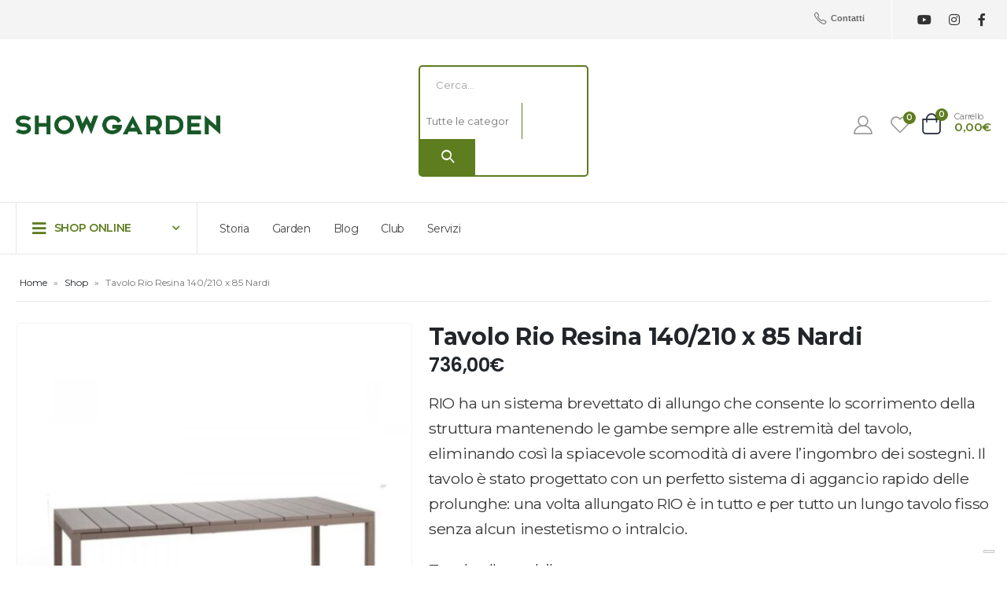

--- FILE ---
content_type: text/html; charset=UTF-8
request_url: https://www.showgarden.it/prodotti/tavolo-rio-nardi/
body_size: 55881
content:
<!DOCTYPE html>
<html lang="it-IT">
<head>
<!-- Hotjar Tracking Code for www.showgarden.it -->
<script>
    (function(h,o,t,j,a,r){
        h.hj=h.hj||function(){(h.hj.q=h.hj.q||[]).push(arguments)};
        h._hjSettings={hjid:2578639,hjsv:6};
        a=o.getElementsByTagName('head')[0];
        r=o.createElement('script');r.async=1;
        r.src=t+h._hjSettings.hjid+j+h._hjSettings.hjsv;
        a.appendChild(r);
    })(window,document,'https://static.hotjar.com/c/hotjar-','.js?sv=');
</script>
	<!-- Yandex.Metrika counter -->
<script type="text/javascript" >
   (function(m,e,t,r,i,k,a){m[i]=m[i]||function(){(m[i].a=m[i].a||[]).push(arguments)};
   m[i].l=1*new Date();k=e.createElement(t),a=e.getElementsByTagName(t)[0],k.async=1,k.src=r,a.parentNode.insertBefore(k,a)})
   (window, document, "script", "https://mc.yandex.ru/metrika/tag.js", "ym");

   ym(84714925, "init", {
        clickmap:true,
        trackLinks:true,
        accurateTrackBounce:true,
        ecommerce:"dataLayer"
   });
</script>
<noscript><div><img src="https://mc.yandex.ru/watch/84714925" style="position:absolute; left:-9999px;" alt="" /></div></noscript>
<!-- /Yandex.Metrika counter -->



<!--IUB-COOKIE-SKIP-START--><script type="text/javascript">
var _iub = _iub || [];
_iub.csConfiguration = {"consentOnContinuedBrowsing":false,"floatingPreferencesButtonDisplay":"bottom-right","invalidateConsentWithoutLog":true,"perPurposeConsent":true,"siteId":1401848,"cookiePolicyId":58785127,"lang":"it", "banner":{ "acceptButtonDisplay":true,"backgroundColor":"#005D25","closeButtonRejects":true,"customizeButtonDisplay":true,"explicitWithdrawal":true,"listPurposes":true,"rejectButtonDisplay":true,"textColor":"#ffffff" }};
</script>
<script type="text/javascript" src="//cdn.iubenda.com/cs/iubenda_cs.js" charset="UTF-8" async></script>
	<!--IUB-COOKIE-SKIP-END-->
	
			<!-- Facebook Pixel Code -->
			<script>
			!function(f,b,e,v,n,t,s){if(f.fbq)return;n=f.fbq=function(){n.callMethod?
			n.callMethod.apply(n,arguments):n.queue.push(arguments)};if(!f._fbq)f._fbq=n;
			n.push=n;n.loaded=!0;n.version='2.0';n.queue=[];t=b.createElement(e);t.async=!0;
			t.src=v;s=b.getElementsByTagName(e)[0];s.parentNode.insertBefore(t,s)}(window,
			document,'script','https://connect.facebook.net/en_US/fbevents.js' );
			fbq( 'init', '250097483639118' );			</script>
			<!-- DO NOT MODIFY -->
			<!-- End Facebook Pixel Code -->

	




<!-- Global site tag (gtag.js) - Google Analytics -->
<script async src="https://www.googletagmanager.com/gtag/js?id=UA-15684280-89"></script>
<script>
  window.dataLayer = window.dataLayer || [];
  function gtag(){dataLayer.push(arguments);}
  gtag('js', new Date());

  gtag('config', 'UA-15684280-89');
</script>

	<meta charset="UTF-8">
	<!--[if IE]><meta http-equiv='X-UA-Compatible' content='IE=edge,chrome=1'><![endif]-->
	<meta name="viewport" content="width=device-width, initial-scale=1, maximum-scale=1">
	<link rel="profile" href="http://gmpg.org/xfn/11" />
	<link rel="pingback" href="https://www.showgarden.it/xmlrpc.php" />

		<link rel="shortcut icon" href="//www.showgarden.it/wp-content/uploads/2024/01/favicon.jpg" type="image/x-icon" />
		<link rel="apple-touch-icon" href="//www.showgarden.it/wp-content/uploads/2024/01/favicon.jpg">
		<link rel="apple-touch-icon" sizes="120x120" href="//www.showgarden.it/wp-content/uploads/2024/01/cropped-logo-green.png">
		<link rel="apple-touch-icon" sizes="76x76" href="//www.showgarden.it/wp-content/uploads/2024/01/cropped-logo-green.png">
		<link rel="apple-touch-icon" sizes="152x152" href="//www.showgarden.it/wp-content/uploads/2024/01/cropped-logo-green.png">
					<script>document.documentElement.className = document.documentElement.className + ' yes-js js_active js'</script>
				<meta name='robots' content='index, follow, max-image-preview:large, max-snippet:-1, max-video-preview:-1' />

<!-- Google Tag Manager for WordPress by gtm4wp.com -->
<script data-cfasync="false" data-pagespeed-no-defer>
	var gtm4wp_datalayer_name = "dataLayer";
	var dataLayer = dataLayer || [];
</script>
<!-- End Google Tag Manager for WordPress by gtm4wp.com -->
	<!-- This site is optimized with the Yoast SEO plugin v20.3 - https://yoast.com/wordpress/plugins/seo/ -->
	<title>Tavolo Rio Resina 140/210 x 85 Nardi - Show Garden Arezzo</title>
	<link rel="canonical" href="https://www.showgarden.it/prodotti/tavolo-rio-nardi/" />
	<meta property="og:locale" content="it_IT" />
	<meta property="og:type" content="article" />
	<meta property="og:title" content="Tavolo Rio Resina 140/210 x 85 Nardi - Show Garden Arezzo" />
	<meta property="og:description" content="RIO ha un sistema brevettato di allungo che consente lo scorrimento della struttura mantenendo le gambe sempre alle estremità del tavolo, eliminando così la spiacevole scomodità di avere l’ingombro dei sostegni. Il tavolo è stato progettato con un perfetto sistema di aggancio rapido delle prolunghe: una volta allungato RIO è in tutto e per tutto un lungo tavolo fisso senza alcun inestetismo o intralcio.  Tavolo allungabile.  Materiale: piano DurelTOP in polipropilene trattato anti-UV, colorato in massa.Gambe in alluminio verniciato. Finitura opaca.  Dotato di piedini regolabili. Resina riciclabile.  Larghezza 140/210 cm / Altezza 76 cm / Profondità 85 cm / Peso 32,6 kg  &nbsp;  L’importo delle spese di trasporto per gli articoli di Arredo e Barbecue sarà preventivato e comunicato alla conferma d’ordine da parte di Show Garden. Può variare in relazione alla dimensione dell’ordine e sulla base del luogo di consegna." />
	<meta property="og:url" content="https://www.showgarden.it/prodotti/tavolo-rio-nardi/" />
	<meta property="og:site_name" content="Show Garden Arezzo" />
	<meta property="article:publisher" content="https://www.facebook.com/ShowGarden" />
	<meta property="article:modified_time" content="2025-02-11T10:45:01+00:00" />
	<meta property="og:image" content="https://www.showgarden.it/wp-content/uploads/2022/05/1-1.png" />
	<meta property="og:image:width" content="1080" />
	<meta property="og:image:height" content="1080" />
	<meta property="og:image:type" content="image/png" />
	<meta name="twitter:card" content="summary_large_image" />
	<script type="application/ld+json" class="yoast-schema-graph">{"@context":"https://schema.org","@graph":[{"@type":"WebPage","@id":"https://www.showgarden.it/prodotti/tavolo-rio-nardi/","url":"https://www.showgarden.it/prodotti/tavolo-rio-nardi/","name":"Tavolo Rio Resina 140/210 x 85 Nardi - Show Garden Arezzo","isPartOf":{"@id":"https://www.showgarden.it/#website"},"primaryImageOfPage":{"@id":"https://www.showgarden.it/prodotti/tavolo-rio-nardi/#primaryimage"},"image":{"@id":"https://www.showgarden.it/prodotti/tavolo-rio-nardi/#primaryimage"},"thumbnailUrl":"https://www.showgarden.it/wp-content/uploads/2022/05/1-1.png","datePublished":"2022-05-12T08:13:31+00:00","dateModified":"2025-02-11T10:45:01+00:00","breadcrumb":{"@id":"https://www.showgarden.it/prodotti/tavolo-rio-nardi/#breadcrumb"},"inLanguage":"it-IT","potentialAction":[{"@type":"ReadAction","target":["https://www.showgarden.it/prodotti/tavolo-rio-nardi/"]}]},{"@type":"ImageObject","inLanguage":"it-IT","@id":"https://www.showgarden.it/prodotti/tavolo-rio-nardi/#primaryimage","url":"https://www.showgarden.it/wp-content/uploads/2022/05/1-1.png","contentUrl":"https://www.showgarden.it/wp-content/uploads/2022/05/1-1.png","width":1080,"height":1080},{"@type":"BreadcrumbList","@id":"https://www.showgarden.it/prodotti/tavolo-rio-nardi/#breadcrumb","itemListElement":[{"@type":"ListItem","position":1,"name":"Home","item":"https://www.showgarden.it/"},{"@type":"ListItem","position":2,"name":"Shop","item":"https://www.showgarden.it/shop/"},{"@type":"ListItem","position":3,"name":"Tavolo Rio Resina 140/210 x 85 Nardi"}]},{"@type":"WebSite","@id":"https://www.showgarden.it/#website","url":"https://www.showgarden.it/","name":"Show Garden Arezzo","description":"Tutto per il giardinaggio e la cura del verde","publisher":{"@id":"https://www.showgarden.it/#organization"},"potentialAction":[{"@type":"SearchAction","target":{"@type":"EntryPoint","urlTemplate":"https://www.showgarden.it/?s={search_term_string}"},"query-input":"required name=search_term_string"}],"inLanguage":"it-IT"},{"@type":"Organization","@id":"https://www.showgarden.it/#organization","name":"Show Garden Arezzo","url":"https://www.showgarden.it/","logo":{"@type":"ImageObject","inLanguage":"it-IT","@id":"https://www.showgarden.it/#/schema/logo/image/","url":"https://www.showgarden.it/wp-content/uploads/2022/07/show-garden-logo_small.png","contentUrl":"https://www.showgarden.it/wp-content/uploads/2022/07/show-garden-logo_small.png","width":350,"height":50,"caption":"Show Garden Arezzo"},"image":{"@id":"https://www.showgarden.it/#/schema/logo/image/"},"sameAs":["https://www.facebook.com/ShowGarden","https://www.instagram.com/show_garden/","https://www.youtube.com/channel/UCCebXgdsC5PTu4-GncwegGQ"]}]}</script>
	<!-- / Yoast SEO plugin. -->


<link rel="alternate" type="application/rss+xml" title="Show Garden Arezzo &raquo; Feed" href="https://www.showgarden.it/feed/" />
<link rel="alternate" type="application/rss+xml" title="Show Garden Arezzo &raquo; Feed dei commenti" href="https://www.showgarden.it/comments/feed/" />
<script>
window._wpemojiSettings = {"baseUrl":"https:\/\/s.w.org\/images\/core\/emoji\/15.0.3\/72x72\/","ext":".png","svgUrl":"https:\/\/s.w.org\/images\/core\/emoji\/15.0.3\/svg\/","svgExt":".svg","source":{"concatemoji":"https:\/\/www.showgarden.it\/wp-includes\/js\/wp-emoji-release.min.js?ver=6.6.2"}};
/*! This file is auto-generated */
!function(i,n){var o,s,e;function c(e){try{var t={supportTests:e,timestamp:(new Date).valueOf()};sessionStorage.setItem(o,JSON.stringify(t))}catch(e){}}function p(e,t,n){e.clearRect(0,0,e.canvas.width,e.canvas.height),e.fillText(t,0,0);var t=new Uint32Array(e.getImageData(0,0,e.canvas.width,e.canvas.height).data),r=(e.clearRect(0,0,e.canvas.width,e.canvas.height),e.fillText(n,0,0),new Uint32Array(e.getImageData(0,0,e.canvas.width,e.canvas.height).data));return t.every(function(e,t){return e===r[t]})}function u(e,t,n){switch(t){case"flag":return n(e,"\ud83c\udff3\ufe0f\u200d\u26a7\ufe0f","\ud83c\udff3\ufe0f\u200b\u26a7\ufe0f")?!1:!n(e,"\ud83c\uddfa\ud83c\uddf3","\ud83c\uddfa\u200b\ud83c\uddf3")&&!n(e,"\ud83c\udff4\udb40\udc67\udb40\udc62\udb40\udc65\udb40\udc6e\udb40\udc67\udb40\udc7f","\ud83c\udff4\u200b\udb40\udc67\u200b\udb40\udc62\u200b\udb40\udc65\u200b\udb40\udc6e\u200b\udb40\udc67\u200b\udb40\udc7f");case"emoji":return!n(e,"\ud83d\udc26\u200d\u2b1b","\ud83d\udc26\u200b\u2b1b")}return!1}function f(e,t,n){var r="undefined"!=typeof WorkerGlobalScope&&self instanceof WorkerGlobalScope?new OffscreenCanvas(300,150):i.createElement("canvas"),a=r.getContext("2d",{willReadFrequently:!0}),o=(a.textBaseline="top",a.font="600 32px Arial",{});return e.forEach(function(e){o[e]=t(a,e,n)}),o}function t(e){var t=i.createElement("script");t.src=e,t.defer=!0,i.head.appendChild(t)}"undefined"!=typeof Promise&&(o="wpEmojiSettingsSupports",s=["flag","emoji"],n.supports={everything:!0,everythingExceptFlag:!0},e=new Promise(function(e){i.addEventListener("DOMContentLoaded",e,{once:!0})}),new Promise(function(t){var n=function(){try{var e=JSON.parse(sessionStorage.getItem(o));if("object"==typeof e&&"number"==typeof e.timestamp&&(new Date).valueOf()<e.timestamp+604800&&"object"==typeof e.supportTests)return e.supportTests}catch(e){}return null}();if(!n){if("undefined"!=typeof Worker&&"undefined"!=typeof OffscreenCanvas&&"undefined"!=typeof URL&&URL.createObjectURL&&"undefined"!=typeof Blob)try{var e="postMessage("+f.toString()+"("+[JSON.stringify(s),u.toString(),p.toString()].join(",")+"));",r=new Blob([e],{type:"text/javascript"}),a=new Worker(URL.createObjectURL(r),{name:"wpTestEmojiSupports"});return void(a.onmessage=function(e){c(n=e.data),a.terminate(),t(n)})}catch(e){}c(n=f(s,u,p))}t(n)}).then(function(e){for(var t in e)n.supports[t]=e[t],n.supports.everything=n.supports.everything&&n.supports[t],"flag"!==t&&(n.supports.everythingExceptFlag=n.supports.everythingExceptFlag&&n.supports[t]);n.supports.everythingExceptFlag=n.supports.everythingExceptFlag&&!n.supports.flag,n.DOMReady=!1,n.readyCallback=function(){n.DOMReady=!0}}).then(function(){return e}).then(function(){var e;n.supports.everything||(n.readyCallback(),(e=n.source||{}).concatemoji?t(e.concatemoji):e.wpemoji&&e.twemoji&&(t(e.twemoji),t(e.wpemoji)))}))}((window,document),window._wpemojiSettings);
</script>
<link rel='stylesheet' id='ht_ctc_main_css-css' href='https://www.showgarden.it/wp-content/plugins/click-to-chat-for-whatsapp/new/inc/assets/css/main.css?ver=3.29' media='all' />
<link rel='stylesheet' id='sbi_styles-css' href='https://www.showgarden.it/wp-content/plugins/instagram-feed/css/sbi-styles.min.css?ver=6.2.9' media='all' />
<style id='wp-emoji-styles-inline-css'>

	img.wp-smiley, img.emoji {
		display: inline !important;
		border: none !important;
		box-shadow: none !important;
		height: 1em !important;
		width: 1em !important;
		margin: 0 0.07em !important;
		vertical-align: -0.1em !important;
		background: none !important;
		padding: 0 !important;
	}
</style>
<link rel='stylesheet' id='wp-block-library-css' href='https://www.showgarden.it/wp-includes/css/dist/block-library/style.min.css?ver=6.6.2' media='all' />
<style id='wp-block-library-theme-inline-css'>
.wp-block-audio :where(figcaption){color:#555;font-size:13px;text-align:center}.is-dark-theme .wp-block-audio :where(figcaption){color:#ffffffa6}.wp-block-audio{margin:0 0 1em}.wp-block-code{border:1px solid #ccc;border-radius:4px;font-family:Menlo,Consolas,monaco,monospace;padding:.8em 1em}.wp-block-embed :where(figcaption){color:#555;font-size:13px;text-align:center}.is-dark-theme .wp-block-embed :where(figcaption){color:#ffffffa6}.wp-block-embed{margin:0 0 1em}.blocks-gallery-caption{color:#555;font-size:13px;text-align:center}.is-dark-theme .blocks-gallery-caption{color:#ffffffa6}:root :where(.wp-block-image figcaption){color:#555;font-size:13px;text-align:center}.is-dark-theme :root :where(.wp-block-image figcaption){color:#ffffffa6}.wp-block-image{margin:0 0 1em}.wp-block-pullquote{border-bottom:4px solid;border-top:4px solid;color:currentColor;margin-bottom:1.75em}.wp-block-pullquote cite,.wp-block-pullquote footer,.wp-block-pullquote__citation{color:currentColor;font-size:.8125em;font-style:normal;text-transform:uppercase}.wp-block-quote{border-left:.25em solid;margin:0 0 1.75em;padding-left:1em}.wp-block-quote cite,.wp-block-quote footer{color:currentColor;font-size:.8125em;font-style:normal;position:relative}.wp-block-quote.has-text-align-right{border-left:none;border-right:.25em solid;padding-left:0;padding-right:1em}.wp-block-quote.has-text-align-center{border:none;padding-left:0}.wp-block-quote.is-large,.wp-block-quote.is-style-large,.wp-block-quote.is-style-plain{border:none}.wp-block-search .wp-block-search__label{font-weight:700}.wp-block-search__button{border:1px solid #ccc;padding:.375em .625em}:where(.wp-block-group.has-background){padding:1.25em 2.375em}.wp-block-separator.has-css-opacity{opacity:.4}.wp-block-separator{border:none;border-bottom:2px solid;margin-left:auto;margin-right:auto}.wp-block-separator.has-alpha-channel-opacity{opacity:1}.wp-block-separator:not(.is-style-wide):not(.is-style-dots){width:100px}.wp-block-separator.has-background:not(.is-style-dots){border-bottom:none;height:1px}.wp-block-separator.has-background:not(.is-style-wide):not(.is-style-dots){height:2px}.wp-block-table{margin:0 0 1em}.wp-block-table td,.wp-block-table th{word-break:normal}.wp-block-table :where(figcaption){color:#555;font-size:13px;text-align:center}.is-dark-theme .wp-block-table :where(figcaption){color:#ffffffa6}.wp-block-video :where(figcaption){color:#555;font-size:13px;text-align:center}.is-dark-theme .wp-block-video :where(figcaption){color:#ffffffa6}.wp-block-video{margin:0 0 1em}:root :where(.wp-block-template-part.has-background){margin-bottom:0;margin-top:0;padding:1.25em 2.375em}
</style>
<link rel='stylesheet' id='acfw-blocks-frontend-css' href='https://www.showgarden.it/wp-content/plugins/advanced-coupons-for-woocommerce-free/css/acfw-blocks-frontend.css?ver=4.2' media='all' />
<link rel='stylesheet' id='wpzoom-social-icons-block-style-css' href='https://www.showgarden.it/wp-content/plugins/social-icons-widget-by-wpzoom/block/dist/style-wpzoom-social-icons.css?ver=4.5.4' media='all' />
<link rel='stylesheet' id='wc-blocks-vendors-style-css' href='https://www.showgarden.it/wp-content/plugins/woocommerce/packages/woocommerce-blocks/build/wc-blocks-vendors-style.css?ver=9.4.4' media='all' />
<link rel='stylesheet' id='wc-blocks-style-css' href='https://www.showgarden.it/wp-content/plugins/woocommerce/packages/woocommerce-blocks/build/wc-blocks-style.css?ver=9.4.4' media='all' />
<link rel='stylesheet' id='yith-wcan-shortcodes-css' href='https://www.showgarden.it/wp-content/plugins/yith-woocommerce-ajax-navigation/assets/css/shortcodes.css?ver=4.19.0' media='all' />
<style id='yith-wcan-shortcodes-inline-css'>
:root{
	--yith-wcan-filters_colors_titles: #434343;
	--yith-wcan-filters_colors_background: #FFFFFF;
	--yith-wcan-filters_colors_accent: #A7144C;
	--yith-wcan-filters_colors_accent_r: 167;
	--yith-wcan-filters_colors_accent_g: 20;
	--yith-wcan-filters_colors_accent_b: 76;
	--yith-wcan-color_swatches_border_radius: 100%;
	--yith-wcan-color_swatches_size: 30px;
	--yith-wcan-labels_style_background: #FFFFFF;
	--yith-wcan-labels_style_background_hover: #A7144C;
	--yith-wcan-labels_style_background_active: #A7144C;
	--yith-wcan-labels_style_text: #434343;
	--yith-wcan-labels_style_text_hover: #FFFFFF;
	--yith-wcan-labels_style_text_active: #FFFFFF;
	--yith-wcan-anchors_style_text: #434343;
	--yith-wcan-anchors_style_text_hover: #A7144C;
	--yith-wcan-anchors_style_text_active: #A7144C;
}
</style>
<link rel='stylesheet' id='jquery-selectBox-css' href='https://www.showgarden.it/wp-content/plugins/yith-woocommerce-wishlist/assets/css/jquery.selectBox.css?ver=1.2.0' media='all' />
<link rel='stylesheet' id='woocommerce_prettyPhoto_css-css' href='//www.showgarden.it/wp-content/plugins/woocommerce/assets/css/prettyPhoto.css?ver=3.1.6' media='all' />
<link rel='stylesheet' id='yith-wcwl-main-css' href='https://www.showgarden.it/wp-content/plugins/yith-woocommerce-wishlist/assets/css/style.css?ver=3.18.0' media='all' />
<link rel='stylesheet' id='gbt_18_th_posts_grid_styles-css' href='https://www.showgarden.it/wp-content/plugins/the-hanger-extender/includes/gbt-blocks/posts_grid/assets/css/style.css?ver=1634711839' media='all' />
<link rel='stylesheet' id='swiper-css' href='https://www.showgarden.it/wp-content/plugins/the-hanger-extender/includes/vendor/swiper/css/swiper.min.css?ver=6.4.1' media='all' />
<link rel='stylesheet' id='getbowtied-products-slider-styles-css' href='https://www.showgarden.it/wp-content/plugins/product-blocks-for-woocommerce/includes/gbt-blocks/products_slider/assets/css/frontend/style.min.css?ver=1677753569' media='all' />
<link rel='stylesheet' id='getbowtied-categories-grid-styles-css' href='https://www.showgarden.it/wp-content/plugins/product-blocks-for-woocommerce/includes/gbt-blocks/categories_grid/assets/css/frontend/style.min.css?ver=1677753569' media='all' />
<link rel='stylesheet' id='getbowtied-products-carousel-styles-css' href='https://www.showgarden.it/wp-content/plugins/product-blocks-for-woocommerce/includes/gbt-blocks/products_carousel/assets/css/frontend/style.min.css?ver=1677753569' media='all' />
<link rel='stylesheet' id='getbowtied-scattered-product-list-styles-css' href='https://www.showgarden.it/wp-content/plugins/product-blocks-for-woocommerce/includes/gbt-blocks/scattered_product_list/assets/css/frontend/style.min.css?ver=1677753569' media='all' />
<link rel='stylesheet' id='getbowtied-lookbook-reveal-styles-css' href='https://www.showgarden.it/wp-content/plugins/product-blocks-for-woocommerce/includes/gbt-blocks/lookbook_reveal/assets/css/frontend/style.min.css?ver=1677753569' media='all' />
<link rel='stylesheet' id='getbowtied-lookbook-shop-by-outfit-styles-css' href='https://www.showgarden.it/wp-content/plugins/product-blocks-for-woocommerce/includes/gbt-blocks/lookbook_shop_by_outfit/assets/css/frontend/style.min.css?ver=1677753569' media='all' />
<link rel='stylesheet' id='gbt_18_th_slider_styles-css' href='https://www.showgarden.it/wp-content/plugins/the-hanger-extender/includes/gbt-blocks/slider/assets/css/frontend/style.css?ver=1634711839' media='all' />
<style id='classic-theme-styles-inline-css'>
/*! This file is auto-generated */
.wp-block-button__link{color:#fff;background-color:#32373c;border-radius:9999px;box-shadow:none;text-decoration:none;padding:calc(.667em + 2px) calc(1.333em + 2px);font-size:1.125em}.wp-block-file__button{background:#32373c;color:#fff;text-decoration:none}
</style>
<style id='global-styles-inline-css'>
:root{--wp--preset--aspect-ratio--square: 1;--wp--preset--aspect-ratio--4-3: 4/3;--wp--preset--aspect-ratio--3-4: 3/4;--wp--preset--aspect-ratio--3-2: 3/2;--wp--preset--aspect-ratio--2-3: 2/3;--wp--preset--aspect-ratio--16-9: 16/9;--wp--preset--aspect-ratio--9-16: 9/16;--wp--preset--color--black: #000000;--wp--preset--color--cyan-bluish-gray: #abb8c3;--wp--preset--color--white: #ffffff;--wp--preset--color--pale-pink: #f78da7;--wp--preset--color--vivid-red: #cf2e2e;--wp--preset--color--luminous-vivid-orange: #ff6900;--wp--preset--color--luminous-vivid-amber: #fcb900;--wp--preset--color--light-green-cyan: #7bdcb5;--wp--preset--color--vivid-green-cyan: #00d084;--wp--preset--color--pale-cyan-blue: #8ed1fc;--wp--preset--color--vivid-cyan-blue: #0693e3;--wp--preset--color--vivid-purple: #9b51e0;--wp--preset--color--primary: #5e7d1f;--wp--preset--color--secondary: #577c0b;--wp--preset--color--tertiary: #777777;--wp--preset--color--quaternary: #bcbdbd;--wp--preset--color--dark: #212529;--wp--preset--color--light: #ffffff;--wp--preset--gradient--vivid-cyan-blue-to-vivid-purple: linear-gradient(135deg,rgba(6,147,227,1) 0%,rgb(155,81,224) 100%);--wp--preset--gradient--light-green-cyan-to-vivid-green-cyan: linear-gradient(135deg,rgb(122,220,180) 0%,rgb(0,208,130) 100%);--wp--preset--gradient--luminous-vivid-amber-to-luminous-vivid-orange: linear-gradient(135deg,rgba(252,185,0,1) 0%,rgba(255,105,0,1) 100%);--wp--preset--gradient--luminous-vivid-orange-to-vivid-red: linear-gradient(135deg,rgba(255,105,0,1) 0%,rgb(207,46,46) 100%);--wp--preset--gradient--very-light-gray-to-cyan-bluish-gray: linear-gradient(135deg,rgb(238,238,238) 0%,rgb(169,184,195) 100%);--wp--preset--gradient--cool-to-warm-spectrum: linear-gradient(135deg,rgb(74,234,220) 0%,rgb(151,120,209) 20%,rgb(207,42,186) 40%,rgb(238,44,130) 60%,rgb(251,105,98) 80%,rgb(254,248,76) 100%);--wp--preset--gradient--blush-light-purple: linear-gradient(135deg,rgb(255,206,236) 0%,rgb(152,150,240) 100%);--wp--preset--gradient--blush-bordeaux: linear-gradient(135deg,rgb(254,205,165) 0%,rgb(254,45,45) 50%,rgb(107,0,62) 100%);--wp--preset--gradient--luminous-dusk: linear-gradient(135deg,rgb(255,203,112) 0%,rgb(199,81,192) 50%,rgb(65,88,208) 100%);--wp--preset--gradient--pale-ocean: linear-gradient(135deg,rgb(255,245,203) 0%,rgb(182,227,212) 50%,rgb(51,167,181) 100%);--wp--preset--gradient--electric-grass: linear-gradient(135deg,rgb(202,248,128) 0%,rgb(113,206,126) 100%);--wp--preset--gradient--midnight: linear-gradient(135deg,rgb(2,3,129) 0%,rgb(40,116,252) 100%);--wp--preset--font-size--small: 13px;--wp--preset--font-size--medium: 20px;--wp--preset--font-size--large: 36px;--wp--preset--font-size--x-large: 42px;--wp--preset--spacing--20: 0.44rem;--wp--preset--spacing--30: 0.67rem;--wp--preset--spacing--40: 1rem;--wp--preset--spacing--50: 1.5rem;--wp--preset--spacing--60: 2.25rem;--wp--preset--spacing--70: 3.38rem;--wp--preset--spacing--80: 5.06rem;--wp--preset--shadow--natural: 6px 6px 9px rgba(0, 0, 0, 0.2);--wp--preset--shadow--deep: 12px 12px 50px rgba(0, 0, 0, 0.4);--wp--preset--shadow--sharp: 6px 6px 0px rgba(0, 0, 0, 0.2);--wp--preset--shadow--outlined: 6px 6px 0px -3px rgba(255, 255, 255, 1), 6px 6px rgba(0, 0, 0, 1);--wp--preset--shadow--crisp: 6px 6px 0px rgba(0, 0, 0, 1);}:where(.is-layout-flex){gap: 0.5em;}:where(.is-layout-grid){gap: 0.5em;}body .is-layout-flex{display: flex;}.is-layout-flex{flex-wrap: wrap;align-items: center;}.is-layout-flex > :is(*, div){margin: 0;}body .is-layout-grid{display: grid;}.is-layout-grid > :is(*, div){margin: 0;}:where(.wp-block-columns.is-layout-flex){gap: 2em;}:where(.wp-block-columns.is-layout-grid){gap: 2em;}:where(.wp-block-post-template.is-layout-flex){gap: 1.25em;}:where(.wp-block-post-template.is-layout-grid){gap: 1.25em;}.has-black-color{color: var(--wp--preset--color--black) !important;}.has-cyan-bluish-gray-color{color: var(--wp--preset--color--cyan-bluish-gray) !important;}.has-white-color{color: var(--wp--preset--color--white) !important;}.has-pale-pink-color{color: var(--wp--preset--color--pale-pink) !important;}.has-vivid-red-color{color: var(--wp--preset--color--vivid-red) !important;}.has-luminous-vivid-orange-color{color: var(--wp--preset--color--luminous-vivid-orange) !important;}.has-luminous-vivid-amber-color{color: var(--wp--preset--color--luminous-vivid-amber) !important;}.has-light-green-cyan-color{color: var(--wp--preset--color--light-green-cyan) !important;}.has-vivid-green-cyan-color{color: var(--wp--preset--color--vivid-green-cyan) !important;}.has-pale-cyan-blue-color{color: var(--wp--preset--color--pale-cyan-blue) !important;}.has-vivid-cyan-blue-color{color: var(--wp--preset--color--vivid-cyan-blue) !important;}.has-vivid-purple-color{color: var(--wp--preset--color--vivid-purple) !important;}.has-black-background-color{background-color: var(--wp--preset--color--black) !important;}.has-cyan-bluish-gray-background-color{background-color: var(--wp--preset--color--cyan-bluish-gray) !important;}.has-white-background-color{background-color: var(--wp--preset--color--white) !important;}.has-pale-pink-background-color{background-color: var(--wp--preset--color--pale-pink) !important;}.has-vivid-red-background-color{background-color: var(--wp--preset--color--vivid-red) !important;}.has-luminous-vivid-orange-background-color{background-color: var(--wp--preset--color--luminous-vivid-orange) !important;}.has-luminous-vivid-amber-background-color{background-color: var(--wp--preset--color--luminous-vivid-amber) !important;}.has-light-green-cyan-background-color{background-color: var(--wp--preset--color--light-green-cyan) !important;}.has-vivid-green-cyan-background-color{background-color: var(--wp--preset--color--vivid-green-cyan) !important;}.has-pale-cyan-blue-background-color{background-color: var(--wp--preset--color--pale-cyan-blue) !important;}.has-vivid-cyan-blue-background-color{background-color: var(--wp--preset--color--vivid-cyan-blue) !important;}.has-vivid-purple-background-color{background-color: var(--wp--preset--color--vivid-purple) !important;}.has-black-border-color{border-color: var(--wp--preset--color--black) !important;}.has-cyan-bluish-gray-border-color{border-color: var(--wp--preset--color--cyan-bluish-gray) !important;}.has-white-border-color{border-color: var(--wp--preset--color--white) !important;}.has-pale-pink-border-color{border-color: var(--wp--preset--color--pale-pink) !important;}.has-vivid-red-border-color{border-color: var(--wp--preset--color--vivid-red) !important;}.has-luminous-vivid-orange-border-color{border-color: var(--wp--preset--color--luminous-vivid-orange) !important;}.has-luminous-vivid-amber-border-color{border-color: var(--wp--preset--color--luminous-vivid-amber) !important;}.has-light-green-cyan-border-color{border-color: var(--wp--preset--color--light-green-cyan) !important;}.has-vivid-green-cyan-border-color{border-color: var(--wp--preset--color--vivid-green-cyan) !important;}.has-pale-cyan-blue-border-color{border-color: var(--wp--preset--color--pale-cyan-blue) !important;}.has-vivid-cyan-blue-border-color{border-color: var(--wp--preset--color--vivid-cyan-blue) !important;}.has-vivid-purple-border-color{border-color: var(--wp--preset--color--vivid-purple) !important;}.has-vivid-cyan-blue-to-vivid-purple-gradient-background{background: var(--wp--preset--gradient--vivid-cyan-blue-to-vivid-purple) !important;}.has-light-green-cyan-to-vivid-green-cyan-gradient-background{background: var(--wp--preset--gradient--light-green-cyan-to-vivid-green-cyan) !important;}.has-luminous-vivid-amber-to-luminous-vivid-orange-gradient-background{background: var(--wp--preset--gradient--luminous-vivid-amber-to-luminous-vivid-orange) !important;}.has-luminous-vivid-orange-to-vivid-red-gradient-background{background: var(--wp--preset--gradient--luminous-vivid-orange-to-vivid-red) !important;}.has-very-light-gray-to-cyan-bluish-gray-gradient-background{background: var(--wp--preset--gradient--very-light-gray-to-cyan-bluish-gray) !important;}.has-cool-to-warm-spectrum-gradient-background{background: var(--wp--preset--gradient--cool-to-warm-spectrum) !important;}.has-blush-light-purple-gradient-background{background: var(--wp--preset--gradient--blush-light-purple) !important;}.has-blush-bordeaux-gradient-background{background: var(--wp--preset--gradient--blush-bordeaux) !important;}.has-luminous-dusk-gradient-background{background: var(--wp--preset--gradient--luminous-dusk) !important;}.has-pale-ocean-gradient-background{background: var(--wp--preset--gradient--pale-ocean) !important;}.has-electric-grass-gradient-background{background: var(--wp--preset--gradient--electric-grass) !important;}.has-midnight-gradient-background{background: var(--wp--preset--gradient--midnight) !important;}.has-small-font-size{font-size: var(--wp--preset--font-size--small) !important;}.has-medium-font-size{font-size: var(--wp--preset--font-size--medium) !important;}.has-large-font-size{font-size: var(--wp--preset--font-size--large) !important;}.has-x-large-font-size{font-size: var(--wp--preset--font-size--x-large) !important;}
:where(.wp-block-post-template.is-layout-flex){gap: 1.25em;}:where(.wp-block-post-template.is-layout-grid){gap: 1.25em;}
:where(.wp-block-columns.is-layout-flex){gap: 2em;}:where(.wp-block-columns.is-layout-grid){gap: 2em;}
:root :where(.wp-block-pullquote){font-size: 1.5em;line-height: 1.6;}
</style>
<link rel='stylesheet' id='contact-form-7-css' href='https://www.showgarden.it/wp-content/plugins/contact-form-7/includes/css/styles.css?ver=5.7.2' media='all' />
<link rel='stylesheet' id='mailup-css' href='https://www.showgarden.it/wp-content/plugins/mailup-email-and-newsletter-subscription-form/public/css/mailup-public.css?ver=1.2.0' media='all' />
<link rel='stylesheet' id='wcva-shop-frontend-css' href='https://www.showgarden.it/wp-content/plugins/woocommerce-colororimage-variation-select/css/shop-frontend.css?ver=6.6.2' media='all' />
<link rel='stylesheet' id='wcva-slick-css' href='https://www.showgarden.it/wp-content/plugins/woocommerce-colororimage-variation-select/css/slick.css?ver=6.6.2' media='all' />
<style id='woocommerce-inline-inline-css'>
.woocommerce form .form-row .required { visibility: visible; }
</style>
<link rel='stylesheet' id='xpay-checkout-css' href='https://www.showgarden.it/wp-content/plugins/cartasi-x-pay/assets/css/xpay.css?ver=7.4.1' media='all' />
<link rel='stylesheet' id='woo-variation-swatches-css' href='https://www.showgarden.it/wp-content/plugins/woo-variation-swatches/assets/css/frontend.min.css?ver=1677753558' media='all' />
<style id='woo-variation-swatches-inline-css'>
:root {
--wvs-tick:url("data:image/svg+xml;utf8,%3Csvg filter='drop-shadow(0px 0px 2px rgb(0 0 0 / .8))' xmlns='http://www.w3.org/2000/svg'  viewBox='0 0 30 30'%3E%3Cpath fill='none' stroke='%23ffffff' stroke-linecap='round' stroke-linejoin='round' stroke-width='4' d='M4 16L11 23 27 7'/%3E%3C/svg%3E");

--wvs-cross:url("data:image/svg+xml;utf8,%3Csvg filter='drop-shadow(0px 0px 5px rgb(255 255 255 / .6))' xmlns='http://www.w3.org/2000/svg' width='72px' height='72px' viewBox='0 0 24 24'%3E%3Cpath fill='none' stroke='%23ff0000' stroke-linecap='round' stroke-width='0.6' d='M5 5L19 19M19 5L5 19'/%3E%3C/svg%3E");
--wvs-single-product-item-width:30px;
--wvs-single-product-item-height:30px;
--wvs-single-product-item-font-size:16px}
</style>
<link rel='stylesheet' id='jquery-colorbox-css' href='https://www.showgarden.it/wp-content/plugins/yith-woocommerce-compare/assets/css/colorbox.css?ver=1.4.21' media='all' />
<link rel='stylesheet' id='getbowtied-th-widget-styles-css' href='https://www.showgarden.it/wp-content/plugins/the-hanger-extender/includes/widgets/assets/css/widget-product-categories-with-icon.css?ver=6.6.2' media='all' />
<link rel='stylesheet' id='th-social-media-styles-css' href='https://www.showgarden.it/wp-content/plugins/the-hanger-extender/includes/social-media/assets/css/social-media.css?ver=6.6.2' media='all' />
<link rel='stylesheet' id='th-social-sharing-styles-css' href='https://www.showgarden.it/wp-content/plugins/the-hanger-extender/includes/social-sharing/assets/css/social-sharing.css?ver=6.6.2' media='all' />
<link rel='stylesheet' id='pwb-styles-frontend-css' href='https://www.showgarden.it/wp-content/plugins/perfect-woocommerce-brands/build/frontend/css/style.css?ver=3.0.4' media='all' />
<link rel='stylesheet' id='wpzoom-social-icons-socicon-css' href='https://www.showgarden.it/wp-content/plugins/social-icons-widget-by-wpzoom/assets/css/wpzoom-socicon.css?ver=1768481768' media='all' />
<link rel='stylesheet' id='wpzoom-social-icons-genericons-css' href='https://www.showgarden.it/wp-content/plugins/social-icons-widget-by-wpzoom/assets/css/genericons.css?ver=1768481768' media='all' />
<link rel='stylesheet' id='wpzoom-social-icons-academicons-css' href='https://www.showgarden.it/wp-content/plugins/social-icons-widget-by-wpzoom/assets/css/academicons.min.css?ver=1768481768' media='all' />
<link rel='stylesheet' id='wpzoom-social-icons-font-awesome-3-css' href='https://www.showgarden.it/wp-content/plugins/social-icons-widget-by-wpzoom/assets/css/font-awesome-3.min.css?ver=1768481768' media='all' />
<link rel='stylesheet' id='dashicons-css' href='https://www.showgarden.it/wp-includes/css/dashicons.min.css?ver=6.6.2' media='all' />
<style id='dashicons-inline-css'>
[data-font="Dashicons"]:before {font-family: 'Dashicons' !important;content: attr(data-icon) !important;speak: none !important;font-weight: normal !important;font-variant: normal !important;text-transform: none !important;line-height: 1 !important;font-style: normal !important;-webkit-font-smoothing: antialiased !important;-moz-osx-font-smoothing: grayscale !important;}
</style>
<link rel='stylesheet' id='wpzoom-social-icons-styles-css' href='https://www.showgarden.it/wp-content/plugins/social-icons-widget-by-wpzoom/assets/css/wpzoom-social-icons-styles.css?ver=1768481768' media='all' />
<link rel='stylesheet' id='getbowtied-th-ecommerce-widget-styles-css' href='https://www.showgarden.it/wp-content/plugins/the-hanger-extender/includes/widgets/assets/css/widget-ecommerce-info.css?ver=6.6.2' media='all' />
<link rel='stylesheet' id='yith_wcas_frontend-css' href='https://www.showgarden.it/wp-content/plugins/yith-woocommerce-ajax-search/assets/css/yith_wcas_ajax_search.css?ver=1.28.0' media='all' />
<link rel='preload' as='font'  id='wpzoom-social-icons-font-academicons-woff2-css' href='https://www.showgarden.it/wp-content/plugins/social-icons-widget-by-wpzoom/assets/font/academicons.woff2?v=1.9.2' type='font/woff2' crossorigin />
<link rel='preload' as='font'  id='wpzoom-social-icons-font-fontawesome-3-woff2-css' href='https://www.showgarden.it/wp-content/plugins/social-icons-widget-by-wpzoom/assets/font/fontawesome-webfont.woff2?v=4.7.0' type='font/woff2' crossorigin />
<link rel='preload' as='font'  id='wpzoom-social-icons-font-genericons-woff-css' href='https://www.showgarden.it/wp-content/plugins/social-icons-widget-by-wpzoom/assets/font/Genericons.woff' type='font/woff' crossorigin />
<link rel='preload' as='font'  id='wpzoom-social-icons-font-socicon-woff2-css' href='https://www.showgarden.it/wp-content/plugins/social-icons-widget-by-wpzoom/assets/font/socicon.woff2?v=4.5.4' type='font/woff2' crossorigin />
<link rel='stylesheet' id='porto-css-vars-css' href='https://www.showgarden.it/wp-content/uploads/porto_styles/theme_css_vars.css?ver=6.2.3' media='all' />
<link rel='stylesheet' id='bootstrap-css' href='https://www.showgarden.it/wp-content/uploads/porto_styles/bootstrap.css?ver=6.2.3' media='all' />
<link rel='stylesheet' id='porto-plugins-css' href='https://www.showgarden.it/wp-content/themes/porto/css/plugins.css?ver=6.2.3' media='all' />
<link rel='stylesheet' id='porto-theme-css' href='https://www.showgarden.it/wp-content/themes/porto/css/theme.css?ver=6.2.3' media='all' />
<link rel='stylesheet' id='porto-shortcodes-css' href='https://www.showgarden.it/wp-content/themes/porto/css/shortcodes.css?ver=6.2.3' media='all' />
<link rel='stylesheet' id='porto-theme-shop-css' href='https://www.showgarden.it/wp-content/themes/porto/css/theme_shop.css?ver=6.2.3' media='all' />
<link rel='stylesheet' id='porto-dynamic-style-css' href='https://www.showgarden.it/wp-content/uploads/porto_styles/dynamic_style.css?ver=6.2.3' media='all' />
<link rel='stylesheet' id='porto-style-css' href='https://www.showgarden.it/wp-content/themes/porto/style.css?ver=6.2.3' media='all' />
<style id='porto-style-inline-css'>
#header .logo,.side-header-narrow-bar-logo{max-width:260px}@media (min-width:1360px){#header .logo{max-width:260px}}@media (max-width:991px){#header .logo{max-width:240px}}@media (max-width:767px){#header .logo{max-width:180px}}#header.sticky-header .logo{max-width:225px}@media (min-width:992px){}#header .header-main .header-left,#header .header-main .header-center,#header .header-main .header-right,.fixed-header #header .header-main .header-left,.fixed-header #header .header-main .header-right,.fixed-header #header .header-main .header-center,.header-builder-p .header-main{padding-top:43px;padding-bottom:32px}@media (max-width:991px){#header .header-main .header-left,#header .header-main .header-center,#header .header-main .header-right,.fixed-header #header .header-main .header-left,.fixed-header #header .header-main .header-right,.fixed-header #header .header-main .header-center,.header-builder-p .header-main{padding-top:32px;padding-bottom:32px}}.page-top ul.breadcrumb > li.home{display:inline-block}.page-top ul.breadcrumb > li.home a{position:relative;width:14px;text-indent:-9999px}.page-top ul.breadcrumb > li.home a:after{content:"\e883";font-family:'porto';float:left;text-indent:0}@media (min-width:1500px){.left-sidebar.col-lg-3,.right-sidebar.col-lg-3{flex:0 0 auto;width:20%}.main-content.col-lg-9{flex:0 0 auto;width:80%}.main-content.col-lg-6{flex:0 0 auto;width:60%}}.product-images .img-thumbnail .inner,.product-images .img-thumbnail .inner img{-webkit-transform:none;transform:none}.sticky-product{position:fixed;top:0;left:0;width:100%;z-index:100;background-color:#fff;box-shadow:0 3px 5px rgba(0,0,0,0.08);padding:15px 0}.sticky-product.pos-bottom{top:auto;bottom:0;box-shadow:0 -3px 5px rgba(0,0,0,0.08)}.sticky-product .container{display:-ms-flexbox;display:flex;-ms-flex-align:center;align-items:center;-ms-flex-wrap:wrap;flex-wrap:wrap}.sticky-product .sticky-image{max-width:60px;margin-right:15px}.sticky-product .add-to-cart{-ms-flex:1;flex:1;text-align:right;margin-top:5px}.sticky-product .product-name{font-size:16px;font-weight:600;line-height:inherit;margin-bottom:0}.sticky-product .sticky-detail{line-height:1.5;display:-ms-flexbox;display:flex}.sticky-product .star-rating{margin:5px 15px;font-size:1em}.sticky-product .availability{padding-top:2px}.sticky-product .sticky-detail .price{font-family:'Oswald',Montserrat,Montserrat,sans-serif;font-weight:400;margin-bottom:0;font-size:1.3em;line-height:1.5}@media (max-width:992px){.sticky-product .container{padding-left:20px;padding-right:20px}}@media (max-width:767px){.sticky-product{display:none}}#header.sticky-header .main-menu > li.menu-item:hover > a,#header.sticky-header .main-menu > li.menu-item.active:hover > a,#header.sticky-header .main-menu > li.menu-custom-content:hover a{color:#919191}#login-form-popup{position:relative;width:80%;max-width:525px;margin-left:auto;margin-right:auto}#login-form-popup .featured-box{margin-bottom:0;box-shadow:none;border:none;border-radius:0}#login-form-popup .featured-box .box-content{padding:45px 36px 30px;border:none}#login-form-popup .featured-box h2{text-transform:uppercase;font-size:15px;letter-spacing:.05em;font-weight:600;line-height:2}#login-form-popup .porto-social-login-section{margin-top:20px}.porto-social-login-section{background:#f4f4f2;text-align:center;padding:20px 20px 25px}.porto-social-login-section p{text-transform:uppercase;font-size:12px;color:#222529;font-weight:600;margin-bottom:8px}#login-form-popup .col2-set{margin-left:-20px;margin-right:-20px}#login-form-popup .col-1,#login-form-popup .col-2{padding-left:20px;padding-right:20px}@media (min-width:992px){#login-form-popup .col-1{border-right:1px solid #f5f6f6}}#login-form-popup .input-text{box-shadow:none;padding-top:10px;padding-bottom:10px;border-color:#ddd;border-radius:2px;line-height:1.5 !important}#login-form-popup .form-row{margin-bottom:20px}#login-form-popup .woocommerce-privacy-policy-text{display:none}#login-form-popup .button{border-radius:2px;padding:18px 24px;text-shadow:none;font-family:Poppins,sans-serif;font-size:12px;letter-spacing:-0.025em}#login-form-popup label.inline{margin-top:15px;float:right;position:relative;cursor:pointer;line-height:1.5}#login-form-popup label.inline input[type=checkbox]{opacity:0;margin-right:8px;margin-top:0;margin-bottom:0}#login-form-popup label.inline span:before{content:'';position:absolute;border:1px solid #ddd;border-radius:1px;width:16px;height:16px;left:0;top:0;text-align:center;line-height:15px;font-family:'Font Awesome 5 Free';font-weight:900;font-size:9px;color:#aaa}#login-form-popup label.inline input[type=checkbox]:checked + span:before{content:'\f00c'}#login-form-popup .social-button i{font-size:16px;margin-right:8px}#login-form-popup p.status{color:#222529}.porto-social-login-section .google-plus{background:#dd4e31}.porto-social-login-section .facebook{background:#3a589d}.porto-social-login-section .twitter{background:#1aa9e1}.featured-box .porto-social-login-section i{color:#fff}.porto-social-login-section .social-button:hover{background:var(--bs-primary)}html.panel-opened body > .mfp-bg{z-index:9042}html.panel-opened body > .mfp-wrap{z-index:9043}#mini-cart .cart-items,.my-wishlist .wishlist-count,header .compare-count,.gutenberg-hb .compare-count{background-color:#5E7D1F !important}#mini-cart .cart-price{color:#5E7D1F !important}#mini-cart{margin-top:-6px !important}.pwb-single-product-brands{width:160px !important}#menu-main-menu > li .arrow{position:absolute !important;margin-top:6px !important}.widget-title{font-weight:bold !important}.sidebar-menu li.menu-item{position:relative !important}.ml-n-1{margin-left:-.1rem}.ml-n-2{margin-left:-.2rem}.mr-n-4{margin-right:-.4rem}.rounded{border-radius:6px !important}.custom-font,.custom-font h2{font-family:Segoe Script}.m-t-lg-xl{margin-top:40px !important}.woo-page-header{border-top:1px solid #e7e7e7}.wel-msg i{font-size:23.68px;color:#5E7D1F}#header .header-top .separator{height:50px;border-color:#fff}#header .share-links{margin-left:23px}#header .share-links a{width:25px;height:25px;margin:0 5px;font-size:1rem}#header .share-facebook{margin-right:0 !important}#header .searchform{max-width:680px;width:100%;margin-top:-10px;font-size:11px;border-width:2px;border-radius:5px}#header .searchform .selectric{padding-right:6px;padding-left:10px}#header .searchform .selectric,#header .searchform select{border-left-width:0;margin-right:0}#header .searchform button{padding:0 20.5px;background-color:#5E7D1F}#header .searchform.searchform-cats input{width:100%;padding-left:20px;font-size:13px}#header .searchform select,#header .searchform button,#header .searchform .selectric .label,#header .searchform input{height:46px;line-height:46px}#header .logo{margin-right:7.2rem}#mini-cart{margin-top:-13px;margin-left:10px}.cart-popup{margin-right:5.8rem}#header:not(.sticky-header) .header-bottom{border-top:1px solid #e7e7e7}#main-toggle-menu .menu-title:hover{background-color:#5E7D1F;color:#fff}#main-toggle-menu .menu-title{padding:22px 83px 22px 20px;background-color:#fff;color:#5E7D1F;border-left:1px solid;border-right:1px solid;border-color:#e7e7e7;font-size:14px;font-weight:600;text-transform:none;letter-spacing:-.025em}#main-toggle-menu .toggle-menu-wrap{width:117%;box-shadow:0 29px 29px rgba(0,0,0,0.1)}#main-toggle-menu .menu-title .toggle{margin-right:10px;font-size:20px;vertical-align:middle}#menu-main-menu > li{display:flex;padding:8px 5px 0;border-top:1px solid #e7e7e7}#menu-main-menu > li>a{width:75%;border-width:0}#menu-main-menu > li .arrow{position:static;margin-top:1px}#menu-main-menu li i{font-size:18px;vertical-align:middle}#menu-main-menu .popup>.inner{border-top-width:0;border-radius:0}#menu-main-menu .inner>.sub-menu{flex-wrap:wrap}#header .info-item a{color:#282d3b;font-weight:700;letter-spacing:-.025em}.mega-menu .tip{text-transform:uppercase}.menu-title:after{content:'\e81c';font-family:"porto";position:absolute;right:1.4rem}.searchform-fields span.text{width:100%;max-width:490px}.header-main .header-left,.searchform-popup{flex:1}*:not(#side-nav-panel):not(.product-share)>.share-links>.share-facebook,*:not(#side-nav-panel):not(.product-share)>.share-links>.share-twitter{float:right}.top-menu{margin-left:5px;margin-right:8px}.top-menu .menu-item a{display:inline-flex;align-items:center;margin:0 12px}.top-menu .menu-item i{margin-right:5px;font-size:16px}.top-menu,ul.products li.product-col .price{font-family:"Open Sans",sans-serif}.currency-switcher a,.view-switcher a{font-weight:400 !important;text-transform:uppercase !important}.view-switcher{margin-right:13px;margin-left:10px}.view-switcher i,.porto-block>p,.menu-block>a,.menu-block p,.flash-deals .add-links-wrap,.flash-deals .category-list,.custom-deal .onsale,.post-slide .post-meta{display:none !important}.side-nav-wrap .sidebar-menu > li.menu-item:hover{background-color:#f4f4f4}.sidebar-menu li.menu-item{position:static}.sidebar-menu > li.menu-item .popup:before{content:none}.banner-container sup{font-size:33%;font-weight:700;color:#222529;top:-1.3em;margin-right:16px;letter-spacing:-0.03em}.sale-text::before{content:'';position:absolute;top:9px;left:-7px;right:0;bottom:11px;width:2.34722em;background-color:#222529;z-index:-1;transform:rotate(-2deg)}.custom-text-1{font-size:2.5em;right:0.4rem;bottom:0}.custom-text-2{color:#ee8379;font-size:1.625em;right:1.2rem;bottom:0.7rem;transform:rotate(-30deg)}.custom-text-3{font-size:1.601875em;right:1.68552em;bottom:-0.6rem}.custom-text-1,.custom-text-3{color:#5E7D1F;transform:rotate(-30deg)}.d-menu-lg-none > a{display:none !important}.sidebar-menu .wide .popup>.inner{padding:30px}.side-menu-sub-title > a > i{display:block;font-size:3.5rem !important;color:#ccc}.side-menu-sub-title > a > i:before{margin:1.5rem 0}.side-menu-sub-title > a{font-size:.875rem !important;color:#222529 !important;padding-top:0 !important;padding-bottom:5px !important}.side-menu-sub-title > a,.sidebar-menu .wide li.sub > a{text-transform:uppercase;font-weight:700}.sidebar-menu li.side-menu-sub-title:not(:first-child){margin-top:30px}.side-nav-wrap .sidebar-menu .wide li.menu-item li.menu-item > a:hover{background:none;text-decoration:underline !important}.sidebar-menu .wide li.sub li.menu-item>ul.sub-menu{padding-left:0}.side-nav-wrap .sidebar-menu .wide.menu-section-dark li.menu-item li.menu-item > a{color:#bcbdbd}.menu-section-dark .side-menu-sub-title > a{color:#fff !important}#mini-cart .cart-subtotal{font-size:11px;line-height:1;letter-spacing:-.025em;color:#777;font-weight:400;margin-left:16px}#mini-cart .cart-price{color:#ee8379;font-size:15px;font-weight:600}.page-top .container:after{content:'';display:block;border-bottom:1px solid #e7e7e7;margin-top:12px}.resp-tabs-list li:last-child{border-radius:0}.porto-ibanner{margin-bottom:0}#main-toggle-menu .toggle-menu-wrap>ul,.product-image{border-width:0}.intro-carousel .owl-nav{left:50%;transform:translateX(-50%)}.star-rating{font-size:14px;letter-spacing:-0.125em;width:72px}ul.products li.product-col .price,ul.products li.product-col h3{letter-spacing:.005em}ul.products li.product-col h3{position:relative;color:#222329}.owl-carousel.show-nav-middle .owl-nav button:hover{background-color:#5E7D1F;border-color:#5E7D1F;color:#fff}.has-box-shadow .owl-carousel .owl-stage-outer::before,.has-box-shadow .owl-carousel .owl-stage-outer::after{content:'';position:absolute;top:0;height:100%;box-shadow:0 0 100px 140px rgba(255,255,255,0.6)}.has-box-shadow .owl-carousel .owl-stage-outer::before{left:0;z-index:2}.has-box-shadow .owl-carousel .owl-stage-outer::after{right:0}.owl-carousel.show-nav-middle .owl-nav .owl-next{right:-45px}.owl-carousel.show-nav-middle .owl-nav .owl-prev{left:-45px}.owl-carousel.show-nav-middle .owl-nav .owl-next,.owl-carousel.show-nav-middle .owl-nav .owl-prev{width:40px;height:80px;font-size:26px;color:#5E7D1F;background-color:#fff;border:1px solid #e9e9e9;transition:background-color .3s,color .3s}.category-container .products .product-category .thumb-info-title{padding-left:2rem}.category-container .products .sub-title{text-transform:none;font-size:18px;letter-spacing:-.025em !important;line-height:26px;font-weight:600 !important}.category-container .products .thumb-info-type{font-size:13px;letter-spacing:-.02em;line-height:22px;text-transform:none}.filter-products.show-category .products-filter{max-width:100%;flex-basis:100%;margin-bottom:20px;border-width:0}.filter-products.show-category .product-categories a::before{content:none !important}.filter-products.show-category .product-categories a{padding:7px 24px;margin:0 5px;border-radius:7px;color:#222529;font-size:13px;font-weight:600;letter-spacing:-.02em;line-height:22px;box-shadow:0 0 0 1px #e9e9e9;transition:border-width .3s,border-color .3s}.filter-products.show-category .product-categories a:hover,.filter-products.show-category .product-categories .current a{color:#5E7D1F !important;box-shadow:0 0 0 2px #5E7D1F}.filter-products.show-category .products-filter+div{max-width:100%;flex-basis:100%;padding:0 15px}.filter-products .product-categories{display:flex;flex-wrap:wrap}.filter-products{padding:30px 0 27px 17px}.filter-products .products-filter h4{display:none}.special-products{padding:40px 33px 23px;border:2px solid #ee8379}.flash-text{position:absolute;top:2.5rem;z-index:3;left:calc( 50% + 10px );transform:translateX(-50%)}.flash-deals .sale-product-daily-deal{bottom:-41px;border-radius:30px}.flash-deals .product-content{margin-top:-99px;padding-bottom:3rem !important}.flash-deals .price{position:relative}.flash-deals .product-image img{min-height:300px}.offer-product{padding:45px 40px;border:2px solid #5E7D1F}.offer-product .sale-product-daily-deal{top:0;bottom:auto;max-width:300px}.offer-product .product-content{margin-top:-38px}.offer-product .inner img{margin-top:26px}.offer-product .products li.product-col h3{font-size:20px}.offer-product .add_to_cart_button{padding-left:45px;height:56px;line-height:56px;padding-right:45px;font-size:14px;border-radius:7px}.offer-product .add_to_cart_button::before{font-size:24px !important;font-weight:300 !important}.offer-product .quickview,.offer-product .yith-wcwl-add-to-wishlist a{height:56px;line-height:56px}.offer-product .add-links-wrap{margin-top:46px}.custom-deal .sale-product-daily-deal{padding:8px 0;margin-left:auto;margin-right:auto;color:#444}.custom-deal .products .sale-product-daily-deal::before{background-color:#f4f4f4;border-radius:30px}.custom-deal .products li.product:hover .product-image{box-shadow:none}.custom-deal .product-image:hover{z-index:0}.custom-deal .products .sale-product-daily-deal .porto_countdown-amount,.custom-deal .products .sale-product-daily-deal .porto_countdown-period{font-size:15px;font-weight:800;letter-spacing:.025em;line-height:26px}.custom-deal .products .sale-product-daily-deal .daily-deal-title{color:#444;letter-spacing:.025em}.post-slide .post-image{margin-bottom:14px !important}.post-carousel .post-slide .post-item span.cat-names{font-size:10px;font-weight:400;font-family:"Open Sans";letter-spacing:.005em}.post-slide h3{font-size:20px;font-family:Poppins;font-weight:600;margin-top:2px;margin-bottom:2px !important}.post-slide .post-excerpt{letter-spacing:-0.025em;color:#777}.brands-carousel .elementor-image img{margin:0 auto}.widget-subscribe > .email{width:calc( 100% - 215px - 17px);max-width:729px;margin-right:17px}.widget-subscribe .wpcf7-email{padding:15px;border:2px solid #bebebe}.widget-subscribe .wpcf7-submit{min-width:215px;max-height:53px;font-size:14px;font-weight:600;letter-spacing:-.05em;padding:14px}.widget .tagcloud a{font-size:14px !important;text-transform:uppercase;color:#fff;background:#272723;padding:12px 22px;border:none;border-radius:3px;letter-spacing:.05em}#footer .widget-title{font-size:15px}#footer .footer-main > .container{padding-top:3.7rem;padding-bottom:1rem}#footer .share-links{max-width:145px}#footer .share-instagram{margin-left:0 !important}#footer .share-links a{width:2.5rem;height:2.5rem;margin:8px 5px -5px;box-shadow:none;border:1px solid #e7e7e7}#footer .share-links a:hover{border-color:transparent}#footer .footer-bottom{padding:0 0 54px}#footer .footer-bottom .footer-center{padding-top:24px;border-top:1px solid #e7e7e7}.widget.widget_text li{margin-bottom:14px;font-size:13px}.footer-copyright{font-size:13px;letter-spacing:-.025em}@media (min-width:1440px){.container,.elementor-section.elementor-section-boxed > .elementor-container{max-width:1440px}}@media (min-width:992px) and (max-width:1459px){.container{max-width:none;padding:0 20px}.elementor-section.elementor-top-section:not(.elementor-section-full_width) > .elementor-container{max-width:none}.child-no-padding > .elementor-container{padding:0 !important}.feature-box-container .elementor-widget-container{padding-left:10px !important}.header-bottom .custom-html{display:none}}@media (max-width:991px){#mini-cart,#header .my-wishlist{margin-top:4px}#header .logo{margin-right:0}#header .header-top .custom-html,#header .header-top .separator{display:none}#header .header-main .my-account,#header .header-main .my-wishlist{font-size:30px;color:#282d3b}.offer-product{padding-left:10px;padding-right:10px}.owl-carousel.show-nav-middle .owl-nav .owl-next{right:-40px}.owl-carousel.show-nav-middle .owl-nav .owl-prev{left:-40px}.category-container .owl-carousel .owl-nav .owl-next{right:-5px}.category-container .owl-carousel .owl-nav .owl-prev{left:-5px}#side-nav-panel .bgimg-none{background-image:none !important}.d-menu-lg-none > a{display:block !important}.side-menu-sub-title > a{color:#fff !important}.m-t-lg-xl{margin-top:0 !important}}@media (max-width:767px){.filter-products.show-category .product-categories a{margin:0 0 15px}.cart-popup{margin-right:0}.feature-box-container .porto-sicon-box{justify-content:center}.has-box-shadow .owl-carousel .owl-stage-outer::before,.has-box-shadow .owl-carousel .owl-stage-outer::after{opacity:0}}@media (max-width:575px){.widget-subscribe > .email{width:calc( 50% - 17px )}.widget-subscribe .wpcf7-submit{width:50%;min-width:1px}.porto-ibanner-layer h2{white-space:nowrap;line-height:1.1 !important}#mini-cart .cart-subtotal{display:none}}@media (max-width:450px){.porto-ibanner-layer{left:10% !important;right:10% !important}}.variable-item:not(.radio-variable-item){width:22px;height:22px}@media screen and (max-width:1080px){.elementor-143 .elementor-element.elementor-element-d096eee:not(.elementor-motion-effects-element-type-background) > .elementor-widget-wrap,.elementor-143 .elementor-element.elementor-element-d096eee > .elementor-widget-wrap > .elementor-motion-effects-container > .elementor-motion-effects-layer{height:150px}}.grecaptcha-badge{visibility:collapse !important}
</style>
<link rel='stylesheet' id='styles-child-css' href='https://www.showgarden.it/wp-content/themes/show-garden-child/style.css?ver=6.6.2' media='all' />
<link rel='stylesheet' id='wdp_pricing-table-css' href='https://www.showgarden.it/wp-content/plugins/advanced-dynamic-pricing-for-woocommerce/BaseVersion/assets/css/pricing-table.css?ver=4.3.0' media='all' />
<link rel='stylesheet' id='wdp_deals-table-css' href='https://www.showgarden.it/wp-content/plugins/advanced-dynamic-pricing-for-woocommerce/BaseVersion/assets/css/deals-table.css?ver=4.3.0' media='all' />
<script src="https://www.showgarden.it/wp-includes/js/jquery/jquery.min.js?ver=3.7.1" id="jquery-core-js"></script>
<script src="https://www.showgarden.it/wp-includes/js/jquery/jquery-migrate.min.js?ver=3.4.1" id="jquery-migrate-js"></script>
<script src="https://www.showgarden.it/wp-content/plugins/the-hanger-extender/includes/vendor/swiper/js/swiper-bundle.min.js?ver=6.4.1" id="swiper-js"></script>
<script src="https://www.showgarden.it/wp-content/plugins/product-blocks-for-woocommerce/includes/gbt-blocks/products_slider/assets/js/frontend.min.js?ver=1.6" id="getbowtied-products-slider-scripts-js"></script>
<script src="https://www.showgarden.it/wp-includes/js/imagesloaded.min.js?ver=5.0.0" id="imagesloaded-js"></script>
<script src="https://www.showgarden.it/wp-content/plugins/product-blocks-for-woocommerce/includes/gbt-blocks/categories_grid/assets/js/frontend.min.js?ver=1.6" id="getbowtied-categories-grid-scripts-js"></script>
<script src="https://www.showgarden.it/wp-content/plugins/product-blocks-for-woocommerce/includes/gbt-blocks/products_carousel/assets/js/frontend.min.js?ver=1.6" id="getbowtied-products-carousel-scripts-js"></script>
<script src="https://www.showgarden.it/wp-content/plugins/the-hanger-extender/includes/gbt-blocks/slider/assets/js/slider.js?ver=6.6.2" id="gbt_18_th_slider_script-js"></script>
<script src="https://www.showgarden.it/wp-content/plugins/mailup-email-and-newsletter-subscription-form/admin/js/jquery.validate.min.js?ver=1.19.3" id="mailup_validate-js"></script>
<script src="https://www.showgarden.it/wp-content/plugins/mailup-email-and-newsletter-subscription-form/admin/js/localization/messages_it.js?ver=1.19.3" id="mailup_validate_loc_it-js"></script>
<script id="mailup-js-extra">
var mailup_params = {"ajax_url":"https:\/\/www.showgarden.it\/wp-admin\/admin-ajax.php","ajaxNonce":"68e3730629"};
</script>
<script src="https://www.showgarden.it/wp-content/plugins/mailup-email-and-newsletter-subscription-form/public/js/mailup-public.js?ver=1.2.0" id="mailup-js"></script>
<script src="https://www.showgarden.it/wp-content/plugins/woocommerce-colororimage-variation-select/js/slick.js?ver=6.6.2" id="wcva-slick-js"></script>
<script id="wcva-shop-frontend-js-extra">
var wcva_shop = {"left_icon":"https:\/\/www.showgarden.it\/wp-content\/plugins\/woocommerce-colororimage-variation-select\/images\/left-arrow.png","right_icon":"https:\/\/www.showgarden.it\/wp-content\/plugins\/woocommerce-colororimage-variation-select\/images\/right-arrow.png","enable_slider":"yes","slider_no":"4","hover_swap":"no"};
</script>
<script src="https://www.showgarden.it/wp-content/plugins/woocommerce-colororimage-variation-select/js/shop-frontend.js?ver=6.6.2" id="wcva-shop-frontend-js"></script>
<script src="https://www.showgarden.it/wp-content/plugins/cartasi-x-pay/assets/js/xpay.js?ver=7.4.1" id="xpay-checkout-js"></script>
<script src="https://www.showgarden.it/wp-content/plugins/the-hanger-extender/includes/widgets/assets/js/widget-product-categories-with-icon.js?ver=6.6.2" id="getbowtied-th-widget-scripts-js"></script>
<script id="wdp_deals-js-extra">
var script_data = {"ajaxurl":"https:\/\/www.showgarden.it\/wp-admin\/admin-ajax.php","js_init_trigger":""};
</script>
<script src="https://www.showgarden.it/wp-content/plugins/advanced-dynamic-pricing-for-woocommerce/BaseVersion/assets/js/frontend.js?ver=4.3.0" id="wdp_deals-js"></script>
<script id="wcoa-admin-notice-js-extra">
var wcoa_notice = {"type":"none","approved_msg":"The order has been successfully approved!","rejected_msg":"The order has been successfully rejected!"};
</script>
<script src="https://www.showgarden.it/wp-content/plugins/woocommerce-order-approval/js/admin-notice-manager.js?ver=6.6.2" id="wcoa-admin-notice-js"></script>
<link rel="https://api.w.org/" href="https://www.showgarden.it/wp-json/" /><link rel="alternate" title="JSON" type="application/json" href="https://www.showgarden.it/wp-json/wp/v2/product/5994" /><link rel="EditURI" type="application/rsd+xml" title="RSD" href="https://www.showgarden.it/xmlrpc.php?rsd" />
<meta name="generator" content="WordPress 6.6.2" />
<meta name="generator" content="WooCommerce 7.4.1" />
<link rel='shortlink' href='https://www.showgarden.it/?p=5994' />
<link rel="alternate" title="oEmbed (JSON)" type="application/json+oembed" href="https://www.showgarden.it/wp-json/oembed/1.0/embed?url=https%3A%2F%2Fwww.showgarden.it%2Fprodotti%2Ftavolo-rio-nardi%2F" />
<link rel="alternate" title="oEmbed (XML)" type="text/xml+oembed" href="https://www.showgarden.it/wp-json/oembed/1.0/embed?url=https%3A%2F%2Fwww.showgarden.it%2Fprodotti%2Ftavolo-rio-nardi%2F&#038;format=xml" />

<!-- This website runs the Product Feed PRO for WooCommerce by AdTribes.io plugin - version 12.3.2 -->
<script src="https://www.showgarden.it/wp-content/plugins/cartasi-x-pay/assets/js/pagodil-sticker.min.js?v=7.4.1"></script><style>.pagodil-sticker-container { display: inline-block; margin-bottom: 60px; } </style>
<!-- Google Tag Manager for WordPress by gtm4wp.com -->
<!-- GTM Container placement set to automatic -->
<script data-cfasync="false" data-pagespeed-no-defer>
	var dataLayer_content = {"pagePostType":"product","pagePostType2":"single-product","pagePostAuthor":"gestore"};
	dataLayer.push( dataLayer_content );
</script>
<script data-cfasync="false" data-pagespeed-no-defer>
(function(w,d,s,l,i){w[l]=w[l]||[];w[l].push({'gtm.start':
new Date().getTime(),event:'gtm.js'});var f=d.getElementsByTagName(s)[0],
j=d.createElement(s),dl=l!='dataLayer'?'&l='+l:'';j.async=true;j.src=
'//www.googletagmanager.com/gtm.js?id='+i+dl;f.parentNode.insertBefore(j,f);
})(window,document,'script','dataLayer','GTM-NCLGF64B');
</script>
<!-- End Google Tag Manager for WordPress by gtm4wp.com -->		<script type="text/javascript">
		WebFontConfig = {
			google: { families: [ 'Montserrat:200,300,400,500,600,700,800','Poppins:200,300,400,600,700,800' ] }
		};
		(function(d) {
			var wf = d.createElement('script'), s = d.scripts[0];
			wf.src = 'https://www.showgarden.it/wp-content/themes/porto/js/libs/webfont.js';
			wf.async = true;
			s.parentNode.insertBefore(wf, s);
		})(document);</script>
			<noscript><style>.woocommerce-product-gallery{ opacity: 1 !important; }</style></noscript>
	<meta name="generator" content="Elementor 3.11.2; features: e_dom_optimization, e_optimized_assets_loading, e_optimized_css_loading, a11y_improvements, additional_custom_breakpoints; settings: css_print_method-external, google_font-enabled, font_display-auto">
        <style type="text/css">
            .wdp_bulk_table_content .wdp_pricing_table_caption { color: #6d6d6d ! important} .wdp_bulk_table_content table thead td { color: #6d6d6d ! important} .wdp_bulk_table_content table thead td { background-color: #efefef ! important} .wdp_bulk_table_content table tbody td { color: #6d6d6d ! important} .wdp_bulk_table_content table tbody td { background-color: #ffffff ! important} .wdp_bulk_table_content .wdp_pricing_table_footer { color: #6d6d6d ! important}        </style>
        <link rel="icon" href="https://www.showgarden.it/wp-content/uploads/2024/01/cropped-favicon-32x32.jpg" sizes="32x32" />
<link rel="icon" href="https://www.showgarden.it/wp-content/uploads/2024/01/cropped-favicon-192x192.jpg" sizes="192x192" />
<link rel="apple-touch-icon" href="https://www.showgarden.it/wp-content/uploads/2024/01/cropped-favicon-180x180.jpg" />
<meta name="msapplication-TileImage" content="https://www.showgarden.it/wp-content/uploads/2024/01/cropped-favicon-270x270.jpg" />
		<style id="wp-custom-css">
			.post-author {
	display: none !important;
}		</style>
		</head>
<body class="product-template-default single single-product postid-5994 wp-embed-responsive theme-porto woocommerce woocommerce-page woocommerce-no-js woo-variation-swatches wvs-behavior-blur wvs-theme-show-garden-child wvs-show-label wvs-tooltip yith-wcan-free login-popup full blog-1 elementor-default elementor-kit-2474">

	<div class="page-wrapper side-nav-right"><!-- page wrapper -->

		
								<!-- header wrapper -->
			<div class="header-wrapper">
								

	<header id="header" class="header-builder">
	
	<div class="header-top"><div class="header-row container"><div class="header-col header-left hidden-for-sm"><div class="custom-html"><div class="d-none d-xl-flex align-items-center wel-msg">
	<i class="porto-icon-shipping mr-2"></i>
	<h5 class="mb-0">Spedizioni GRATIS per ordini online superiori a 100€ (escluso Arredo e Barbecue)</h5>
</div></div></div><div class="header-col visible-for-sm header-left"><div class="share-links">		<a target="_blank"  rel="nofollow noopener noreferrer" class="share-facebook" href="https://www.facebook.com/ShowGarden" title="Facebook"></a>
				<a target="_blank"  rel="nofollow noopener noreferrer" class="share-youtube" href="https://www.youtube.com/channel/UCCebXgdsC5PTu4-GncwegGQ" title="Youtube"></a>
				<a target="_blank"  rel="nofollow noopener noreferrer" class="share-instagram" href="https://www.instagram.com/show_garden/" title="Instagram"></a>
		</div></div><div class="header-col header-right hidden-for-sm"><div class="custom-html"><div class="d-flex top-menu">
	<div class="menu-item">
		<a href="https://www.showgarden.it/contatti/">
			<i class="Simple-Line-Icons-phone"></i>
			Contatti
		</a>
	</div>
	<!-- <div class="menu-item">
		<a href="#">
			<i class="porto-icon-shipped"></i>
			Trova il tuo Ordine
		</a>
	</div>-->
	<!-- <div class="menu-item">
		<a href="#">
			<i class="Simple-Line-Icons-question"></i>
			Assistenza
		</a>
	</div>-->
	<!-- <div class="menu-item">
		<a href="https://www.showgarden.it/wishlist/">
			<i class="Simple-Line-Icons-heart"></i>
			Wishlist
		</a>
	</div>		-->
</div></div><span class="separator"></span><div class="share-links">		<a target="_blank"  rel="nofollow noopener noreferrer" class="share-facebook" href="https://www.facebook.com/ShowGarden" title="Facebook"></a>
				<a target="_blank"  rel="nofollow noopener noreferrer" class="share-youtube" href="https://www.youtube.com/channel/UCCebXgdsC5PTu4-GncwegGQ" title="Youtube"></a>
				<a target="_blank"  rel="nofollow noopener noreferrer" class="share-instagram" href="https://www.instagram.com/show_garden/" title="Instagram"></a>
		</div></div><div class="header-col visible-for-sm header-right"><div class="wishlist-offcanvas"><a href="https://www.showgarden.it/lista-dei-desideri/" title="Visualizza la Wishlist" class="my-wishlist"><i class="porto-icon-wishlist-2"></i><span class="wishlist-count">0</span></a><div class="wishlist-popup"></div><div class="minicart-overlay"><svg viewBox="0 0 32 32" xmlns="http://www.w3.org/2000/svg"><defs><style>.minicart-svg{fill:none;stroke:#fff;stroke-linecap:round;stroke-linejoin:round;stroke-width:2px;}</style></defs><title/><g id="cross"><line class="minicart-svg" x1="7" x2="25" y1="7" y2="25"/><line class="minicart-svg" x1="7" x2="25" y1="25" y2="7"/></g></svg></div></div><a href="https://www.showgarden.it/my-account/" title="My Account" class="my-account"><i class="porto-icon-user-2"></i></a></div></div></div><div class="header-main header-has-center header-has-center-sm"><div class="header-row container"><div class="header-col header-left hidden-for-sm">		<div class="logo">
		<a href="https://www.showgarden.it/" title="Show Garden Arezzo - Tutto per il giardinaggio e la cura del verde"  rel="home">
		<img class="img-responsive sticky-logo sticky-retina-logo" src="//www.showgarden.it/wp-content/uploads/2024/01/logo_green.png" alt="Show Garden Arezzo" /><img class="img-responsive standard-logo retina-logo" src="//www.showgarden.it/wp-content/uploads/2024/01/logo_green.png" alt="Show Garden Arezzo" />	</a>
			</div>
		</div><div class="header-col visible-for-sm header-left"><a class="mobile-toggle" href="#"><i class="fas fa-bars"></i></a></div><div class="header-col header-center hidden-for-sm"><div class="searchform-popup"><a class="search-toggle"><i class="fas fa-search"></i><span class="search-text">Ricerca</span></a>
<form role="search" method="get" id="yith-ajaxsearchform" action="https://www.showgarden.it/" class="yith-ajaxsearchform-container yith-ajaxsearchform-container95123965 searchform searchform-cats">
	<fieldset>
		<span class="text"><input name="s" id="yith-s" class="yith-s" type="text" value="" placeholder="Cerca&hellip;" /></span>
		<select  name='product_cat' id='product_cat' class='cat'>
	<option value='0'>Tutte le categorie</option>
	<option class="level-0" value="generici">GENERICI</option>
	<option class="level-0" value="barbecue">BARBECUE</option>
	<option class="level-1" value="barbecue-a-gas">&nbsp;&nbsp;&nbsp;Barbecue a gas</option>
	<option class="level-1" value="barbecue-a-carbone">&nbsp;&nbsp;&nbsp;Barbecue a carbone</option>
	<option class="level-1" value="barbecue-elettrico">&nbsp;&nbsp;&nbsp;Barbecue elettrico</option>
	<option class="level-1" value="accessori-barbecue-2">&nbsp;&nbsp;&nbsp;Accessori</option>
	<option class="level-1" value="combustibili">&nbsp;&nbsp;&nbsp;Combustibili</option>
	<option class="level-1" value="barbecue-a-pellet">&nbsp;&nbsp;&nbsp;Barbecue a Pellet</option>
	<option class="level-0" value="arredo-giardino">ARREDO GIARDINO</option>
	<option class="level-1" value="sedie-e-poltrone">&nbsp;&nbsp;&nbsp;Sedie e Poltrone</option>
	<option class="level-1" value="sdraio-e-lettini">&nbsp;&nbsp;&nbsp;Sdraio e Lettini</option>
	<option class="level-1" value="set-da-esterno">&nbsp;&nbsp;&nbsp;Set da Esterno</option>
	<option class="level-1" value="tavoli">&nbsp;&nbsp;&nbsp;Tavoli</option>
	<option class="level-1" value="ombrelloni">&nbsp;&nbsp;&nbsp;Ombrelloni</option>
	<option class="level-1" value="bauli-da-esterno">&nbsp;&nbsp;&nbsp;Bauli da esterno</option>
	<option class="level-1" value="box-da-esterno">&nbsp;&nbsp;&nbsp;Box da Esterno</option>
	<option class="level-2" value="casette-porta-attrezzi">&nbsp;&nbsp;&nbsp;&nbsp;&nbsp;&nbsp;Casette porta attrezzi</option>
	<option class="level-0" value="candele">CANDELE</option>
	<option class="level-1" value="yankee-candle">&nbsp;&nbsp;&nbsp;Yankee Candle</option>
	<option class="level-1" value="woodwick">&nbsp;&nbsp;&nbsp;WoodWick</option>
	<option class="level-1" value="natalizie">&nbsp;&nbsp;&nbsp;Natalizie</option>
	<option class="level-0" value="composizioni-fiori-artificiali">PIANTE &amp; FIORI</option>
	<option class="level-1" value="piante-artificiali">&nbsp;&nbsp;&nbsp;Piante Artificiali</option>
	<option class="level-0" value="rose-box">ROSE BOX</option>
	<option class="level-0" value="fiori-artificiali">FIORI ARTIFICIALI</option>
	<option class="level-0" value="profumatori-ambiente">PROFUMATORI AMBIENTE</option>
	<option class="level-1" value="maison-berger-paris">&nbsp;&nbsp;&nbsp;MAISON BERGER PARIS</option>
	<option class="level-2" value="lampade-catalitiche">&nbsp;&nbsp;&nbsp;&nbsp;&nbsp;&nbsp;Lampade Catalitiche</option>
	<option class="level-2" value="ricariche-catalitiche">&nbsp;&nbsp;&nbsp;&nbsp;&nbsp;&nbsp;Ricariche Catalitiche</option>
	<option class="level-2" value="profumatori">&nbsp;&nbsp;&nbsp;&nbsp;&nbsp;&nbsp;Profumatori</option>
	<option class="level-2" value="ricariche-profumatori-ambiente">&nbsp;&nbsp;&nbsp;&nbsp;&nbsp;&nbsp;Ricariche Profumatori ambiente</option>
	<option class="level-0" value="chiara-firenze">Chiara Firenze</option>
	<option class="level-0" value="diffusori-ambiente">Diffusori ambiente</option>
	<option class="level-0" value="ricariche">Ricariche</option>
	<option class="level-0" value="spray-ambiente">Spray ambiente</option>
	<option class="level-0" value="home-decor">HOME DECOR</option>
	<option class="level-0" value="millefiori-milano">Millefiori Milano</option>
	<option class="level-1" value="profumatore-macchina">&nbsp;&nbsp;&nbsp;Profumatore macchina</option>
	<option class="level-1" value="diffusori-di-fragranza">&nbsp;&nbsp;&nbsp;Diffusori di Fragranza</option>
	<option class="level-1" value="fragranza-per-diffusore">&nbsp;&nbsp;&nbsp;Fragranza per diffusore</option>
	<option class="level-0" value="figure-luminose-led">Figure Luminose LED</option>
	<option class="level-0" value="cura-del-giardino">CURA DEL GIARDINO</option>
	<option class="level-0" value="carta-regalo">CARTA REGALO</option>
	<option class="level-0" value="anti-zanzare">FREEZANZ</option>
	<option class="level-1" value="repellenti">&nbsp;&nbsp;&nbsp;Repellenti</option>
	<option class="level-1" value="dispositivi">&nbsp;&nbsp;&nbsp;Dispositivi</option>
	<option class="level-0" value="piscine-intex">Piscine Intex</option>
	<option class="level-0" value="natale">NATALE</option>
	<option class="level-1" value="luci">&nbsp;&nbsp;&nbsp;Luci</option>
	<option class="level-2" value="catene">&nbsp;&nbsp;&nbsp;&nbsp;&nbsp;&nbsp;Catene</option>
	<option class="level-2" value="tende">&nbsp;&nbsp;&nbsp;&nbsp;&nbsp;&nbsp;Tende</option>
	<option class="level-1" value="alberi-di-natale">&nbsp;&nbsp;&nbsp;Alberi di natale</option>
	<option class="level-2" value="innevati">&nbsp;&nbsp;&nbsp;&nbsp;&nbsp;&nbsp;Innevati</option>
	<option class="level-2" value="verdi">&nbsp;&nbsp;&nbsp;&nbsp;&nbsp;&nbsp;Verdi</option>
	<option class="level-2" value="pre-illuminati">&nbsp;&nbsp;&nbsp;&nbsp;&nbsp;&nbsp;Pre-illuminati</option>
	<option class="level-2" value="basi-albero-alberi-di-natale">&nbsp;&nbsp;&nbsp;&nbsp;&nbsp;&nbsp;Basi albero</option>
	<option class="level-1" value="lemax">&nbsp;&nbsp;&nbsp;Lemax</option>
	<option class="level-2" value="edifici-giostre-in-movimento">&nbsp;&nbsp;&nbsp;&nbsp;&nbsp;&nbsp;Edifici/Giostre in movimento</option>
	<option class="level-2" value="edifici-illuminati">&nbsp;&nbsp;&nbsp;&nbsp;&nbsp;&nbsp;Edifici Illuminati</option>
	<option class="level-2" value="personaggi">&nbsp;&nbsp;&nbsp;&nbsp;&nbsp;&nbsp;Personaggi</option>
	<option class="level-2" value="accessori">&nbsp;&nbsp;&nbsp;&nbsp;&nbsp;&nbsp;Accessori</option>
	<option class="level-2" value="halloween">&nbsp;&nbsp;&nbsp;&nbsp;&nbsp;&nbsp;Halloween</option>
	<option class="level-2" value="facciate">&nbsp;&nbsp;&nbsp;&nbsp;&nbsp;&nbsp;Facciate</option>
	<option class="level-2" value="scene-decorative">&nbsp;&nbsp;&nbsp;&nbsp;&nbsp;&nbsp;Scene decorative</option>
	<option class="level-1" value="addobbi-albero">&nbsp;&nbsp;&nbsp;Addobbi Albero</option>
	<option class="level-2" value="sfere-con-nomi">&nbsp;&nbsp;&nbsp;&nbsp;&nbsp;&nbsp;Sfere con nomi</option>
	<option class="level-2" value="sfere-oroscopo">&nbsp;&nbsp;&nbsp;&nbsp;&nbsp;&nbsp;Sfere oroscopo</option>
	<option class="level-2" value="sfere-famiglia">&nbsp;&nbsp;&nbsp;&nbsp;&nbsp;&nbsp;Sfere famiglia</option>
	<option class="level-2" value="sfere">&nbsp;&nbsp;&nbsp;&nbsp;&nbsp;&nbsp;Sfere</option>
	<option class="level-2" value="decorazioni">&nbsp;&nbsp;&nbsp;&nbsp;&nbsp;&nbsp;Decorazioni</option>
	<option class="level-2" value="fiocchi">&nbsp;&nbsp;&nbsp;&nbsp;&nbsp;&nbsp;Fiocchi</option>
	<option class="level-1" value="idee-regalo">&nbsp;&nbsp;&nbsp;Idee regalo</option>
	<option class="level-1" value="home-decor-natale-2">&nbsp;&nbsp;&nbsp;Decorazione Casa</option>
	<option class="level-2" value="decor-tavola-home-decor-natale-2">&nbsp;&nbsp;&nbsp;&nbsp;&nbsp;&nbsp;Decor Tavola</option>
	<option class="level-2" value="cuscini-coperte">&nbsp;&nbsp;&nbsp;&nbsp;&nbsp;&nbsp;Cuscini &amp; Coperte</option>
	<option class="level-2" value="schiaccianoci">&nbsp;&nbsp;&nbsp;&nbsp;&nbsp;&nbsp;Schiaccianoci</option>
	<option class="level-2" value="babbi-natale">&nbsp;&nbsp;&nbsp;&nbsp;&nbsp;&nbsp;Babbi Natale</option>
	<option class="level-2" value="candele-home-decor-natale-2">&nbsp;&nbsp;&nbsp;&nbsp;&nbsp;&nbsp;Candele</option>
	<option class="level-2" value="porta-candele">&nbsp;&nbsp;&nbsp;&nbsp;&nbsp;&nbsp;Porta candele</option>
	<option class="level-2" value="boule-de-neige">&nbsp;&nbsp;&nbsp;&nbsp;&nbsp;&nbsp;Boule de Neige</option>
	<option class="level-2" value="profumatori-dambiente">&nbsp;&nbsp;&nbsp;&nbsp;&nbsp;&nbsp;Profumatori d&#8217;ambiente</option>
	<option class="level-2" value="casette-marzapane">&nbsp;&nbsp;&nbsp;&nbsp;&nbsp;&nbsp;Casette Marzapane</option>
	<option class="level-1" value="peluche">&nbsp;&nbsp;&nbsp;Peluche</option>
	<option class="level-1" value="abbigliamento">&nbsp;&nbsp;&nbsp;ABBIGLIAMENTO</option>
	<option class="level-2" value="calzini-abbigliamento">&nbsp;&nbsp;&nbsp;&nbsp;&nbsp;&nbsp;Calzini</option>
	<option class="level-2" value="cappellini-abbigliamento">&nbsp;&nbsp;&nbsp;&nbsp;&nbsp;&nbsp;Cappellini</option>
	<option class="level-2" value="pantofole-abbigliamento">&nbsp;&nbsp;&nbsp;&nbsp;&nbsp;&nbsp;Pantofole</option>
	<option class="level-0" value="vasi-per-piante">VASI PER PIANTE</option>
	<option class="level-0" value="basi-albero">Basi albero</option>
</select>
		<span class="button-wrap"><button class="btn" id="yith-searchsubmit" title="Cerca" type="submit"><i class="fas fa-search"></i></button></span>
		<input type="hidden" name="post_type" value="product" />
			</fieldset>
</form>

<script type="text/javascript">
jQuery(function($){
	var search_loader_url = 'https://www.showgarden.it/wp-content/themes/porto/images/ajax-loader@2x.gif';
		var ajax_url = '/wp-admin/admin-ajax.php?';

	var yith_search = $('.yith-ajaxsearchform-container95123965 .yith-s').yithautocomplete({
		minChars: 3,
		appendTo: '.yith-ajaxsearchform-container95123965',
		serviceUrl: function() {
						var val = $('.yith-ajaxsearchform-container95123965 .cat').val();
						if (val != '0') {
				return ajax_url + 'action=yith_ajax_search_products' + '&product_cat=' + val;
			} else {
				return ajax_url + 'action=yith_ajax_search_products';
			}
		},
		onSearchStart: function(){
			$(this).css('background', 'url('+search_loader_url+') no-repeat 97% center');
			$(this).css('background-size', '16px 16px');
		},
		onSearchComplete: function(){
			$(this).css('background', 'transparent');
		},

		onSelect: function (suggestion) {
			if( suggestion.id != -1 ) {
				window.location.href = suggestion.url;
			}
		},
		formatResult: function (suggestion, currentValue) {
			var pattern = '(' + $.YithAutocomplete.utils.escapeRegExChars(currentValue) + ')';
			var html = '';

			if ( typeof suggestion.img !== 'undefined' ) {
				html += suggestion.img;
			}

			html += '<div class="yith_wcas_result_content"><div class="title">';
			html += suggestion.value.replace(new RegExp(pattern, 'gi'), '<strong>$1<\/strong>');
			html += '</div>';

			if ( typeof suggestion.div_badge_open !== 'undefined' ) {
				html += suggestion.div_badge_open;
			}

			if ( typeof suggestion.on_sale !== 'undefined' ) {
				html += suggestion.on_sale;
			}

			if ( typeof suggestion.featured !== 'undefined' ) {
				html += suggestion.featured;
			}

			if ( typeof suggestion.div_badge_close !== 'undefined' ) {
				html += suggestion.div_badge_close;
			}

			if ( typeof suggestion.price !== 'undefined' && suggestion.price != '' ) {
				html += ' ' + suggestion.price;
			}

			if ( typeof suggestion.excerpt !== 'undefined' ) {
				html += ' ' +  suggestion.excerpt.replace(new RegExp(pattern, 'gi'), '<strong>$1<\/strong>');
			}

			html += '</div>';

			return html;
		}
	});

	$('.yith-ajaxsearchform-container95123965 .cat').on('change', function() {
		$('.yith-ajaxsearchform-container95123965 .yith-s').focus();
	});
});
</script>
</div></div><div class="header-col visible-for-sm header-center">		<div class="logo">
		<a href="https://www.showgarden.it/" title="Show Garden Arezzo - Tutto per il giardinaggio e la cura del verde"  rel="home">
		<img class="img-responsive sticky-logo sticky-retina-logo" src="//www.showgarden.it/wp-content/uploads/2024/01/logo_green.png" alt="Show Garden Arezzo" /><img class="img-responsive standard-logo retina-logo" src="//www.showgarden.it/wp-content/uploads/2024/01/logo_green.png" alt="Show Garden Arezzo" />	</a>
			</div>
		</div><div class="header-col header-right hidden-for-sm"><a href="https://www.showgarden.it/my-account/" title="My Account" class="my-account"><i class="porto-icon-user-2"></i></a><div class="wishlist-offcanvas"><a href="https://www.showgarden.it/lista-dei-desideri/" title="Visualizza la Wishlist" class="my-wishlist"><i class="porto-icon-wishlist-2"></i><span class="wishlist-count">0</span></a><div class="wishlist-popup"></div><div class="minicart-overlay"><svg viewBox="0 0 32 32" xmlns="http://www.w3.org/2000/svg"><defs><style>.minicart-svg{fill:none;stroke:#fff;stroke-linecap:round;stroke-linejoin:round;stroke-width:2px;}</style></defs><title/><g id="cross"><line class="minicart-svg" x1="7" x2="25" y1="7" y2="25"/><line class="minicart-svg" x1="7" x2="25" y1="25" y2="7"/></g></svg></div></div>		<div id="mini-cart" class="mini-cart minicart-text">
			<div class="cart-head">
			<span class="cart-icon"><i class="minicart-icon porto-icon-cart-thick"></i><span class="cart-items">0</span></span><span class="cart-subtotal">Carrello <span class="cart-price"><span class="woocommerce-Price-amount amount"><bdi>0,00<span class="woocommerce-Price-currencySymbol">&euro;</span></bdi></span></span></span>			</div>
			<div class="cart-popup widget_shopping_cart">
				<div class="widget_shopping_cart_content">
									<div class="cart-loading"></div>
								</div>
			</div>
				</div>
		</div><div class="header-col visible-for-sm header-right">		<div id="mini-cart" class="mini-cart minicart-text">
			<div class="cart-head">
			<span class="cart-icon"><i class="minicart-icon porto-icon-cart-thick"></i><span class="cart-items">0</span></span><span class="cart-subtotal">Carrello <span class="cart-price"><span class="woocommerce-Price-amount amount"><bdi>0,00<span class="woocommerce-Price-currencySymbol">&euro;</span></bdi></span></span></span>			</div>
			<div class="cart-popup widget_shopping_cart">
				<div class="widget_shopping_cart_content">
									<div class="cart-loading"></div>
								</div>
			</div>
				</div>
		</div></div></div><div class="header-bottom main-menu-wrap"><div class="header-row container"><div class="header-col header-left hidden-for-sm"><div id="main-toggle-menu" class="closed"><div class="menu-title closed"><div class="toggle"></div>SHOP ONLINE</div><div class="toggle-menu-wrap side-nav-wrap"><ul id="menu-main-menu-natale" class="sidebar-menu"><li id="nav-menu-item-13661" class="menu-item menu-item-type-taxonomy menu-item-object-product_cat menu-item-has-children  has-sub narrow "><a href="https://www.showgarden.it/categorie/natale/">NATALE</a><span class="arrow"></span>
<div class="popup"><div class="inner" style=""><ul class="sub-menu">
	<li id="nav-menu-item-13662" class="menu-item menu-item-type-taxonomy menu-item-object-product_cat menu-item-has-children  sub" data-cols="1"><a href="https://www.showgarden.it/categorie/natale/addobbi-albero/">Addobbi Albero</a><span class="arrow"></span>
	<ul class="sub-menu">
		<li id="nav-menu-item-15751" class="menu-item menu-item-type-taxonomy menu-item-object-product_cat "><a href="https://www.showgarden.it/categorie/natale/addobbi-albero/decorazioni/">Decorazioni</a></li>
		<li id="nav-menu-item-15754" class="menu-item menu-item-type-taxonomy menu-item-object-product_cat "><a href="https://www.showgarden.it/categorie/natale/addobbi-albero/fiocchi/">Fiocchi</a></li>
		<li id="nav-menu-item-15747" class="menu-item menu-item-type-taxonomy menu-item-object-product_cat "><a href="https://www.showgarden.it/categorie/natale/addobbi-albero/sfere/">Sfere</a></li>
		<li id="nav-menu-item-14977" class="menu-item menu-item-type-taxonomy menu-item-object-product_cat "><a href="https://www.showgarden.it/categorie/natale/addobbi-albero/sfere-con-nomi/">Sfere con nomi</a></li>
		<li id="nav-menu-item-14981" class="menu-item menu-item-type-taxonomy menu-item-object-product_cat "><a href="https://www.showgarden.it/categorie/natale/addobbi-albero/sfere-famiglia/">Sfere famiglia</a></li>
		<li id="nav-menu-item-14982" class="menu-item menu-item-type-taxonomy menu-item-object-product_cat "><a href="https://www.showgarden.it/categorie/natale/addobbi-albero/sfere-oroscopo/">Sfere oroscopo</a></li>
		<li id="nav-menu-item-14980" class="menu-item menu-item-type-taxonomy menu-item-object-product_cat "><a href="https://www.showgarden.it/categorie/natale/addobbi-albero/sfere-sentimenti/">Sfere sentimenti</a></li>
		<li id="nav-menu-item-14979" class="menu-item menu-item-type-taxonomy menu-item-object-product_cat "><a href="https://www.showgarden.it/categorie/natale/addobbi-albero/sfere-squadre-di-calcio/">Sfere squadre di calcio</a></li>
	</ul>
</li>
	<li id="nav-menu-item-13663" class="menu-item menu-item-type-taxonomy menu-item-object-product_cat menu-item-has-children  sub" data-cols="1"><a href="https://www.showgarden.it/categorie/natale/luci/">Luci</a><span class="arrow"></span>
	<ul class="sub-menu">
		<li id="nav-menu-item-13664" class="menu-item menu-item-type-taxonomy menu-item-object-product_cat "><a href="https://www.showgarden.it/categorie/natale/luci/catene/">Catene</a></li>
		<li id="nav-menu-item-13665" class="menu-item menu-item-type-taxonomy menu-item-object-product_cat "><a href="https://www.showgarden.it/categorie/natale/luci/tende/">Tende</a></li>
	</ul>
</li>
	<li id="nav-menu-item-13666" class="menu-item menu-item-type-taxonomy menu-item-object-product_cat menu-item-has-children  sub" data-cols="1"><a href="https://www.showgarden.it/categorie/natale/lemax/">Lemax</a><span class="arrow"></span>
	<ul class="sub-menu">
		<li id="nav-menu-item-13667" class="menu-item menu-item-type-taxonomy menu-item-object-product_cat "><a href="https://www.showgarden.it/categorie/natale/lemax/edifici-giostre-in-movimento/">Edifici/Giostre in movimento</a></li>
		<li id="nav-menu-item-13668" class="menu-item menu-item-type-taxonomy menu-item-object-product_cat "><a href="https://www.showgarden.it/categorie/natale/lemax/edifici-illuminati/">Edifici Illuminati</a></li>
		<li id="nav-menu-item-15093" class="menu-item menu-item-type-taxonomy menu-item-object-product_cat "><a href="https://www.showgarden.it/categorie/natale/lemax/facciate/">Facciate</a></li>
		<li id="nav-menu-item-13669" class="menu-item menu-item-type-taxonomy menu-item-object-product_cat "><a href="https://www.showgarden.it/categorie/natale/lemax/personaggi/">Personaggi</a></li>
		<li id="nav-menu-item-13670" class="menu-item menu-item-type-taxonomy menu-item-object-product_cat "><a href="https://www.showgarden.it/categorie/natale/lemax/halloween/">Halloween</a></li>
		<li id="nav-menu-item-13671" class="menu-item menu-item-type-taxonomy menu-item-object-product_cat "><a href="https://www.showgarden.it/categorie/natale/lemax/accessori/">Accessori</a></li>
	</ul>
</li>
	<li id="nav-menu-item-13672" class="menu-item menu-item-type-taxonomy menu-item-object-product_cat menu-item-has-children  sub" data-cols="1"><a href="https://www.showgarden.it/categorie/presepi/">Presepi</a><span class="arrow"></span>
	<ul class="sub-menu">
		<li id="nav-menu-item-13673" class="menu-item menu-item-type-taxonomy menu-item-object-product_cat menu-item-has-children "><a href="https://www.showgarden.it/categorie/presepi/statuine/">Statuine</a>
		<ul class="sub-menu">
			<li id="nav-menu-item-13674" class="menu-item menu-item-type-taxonomy menu-item-object-product_cat "><a href="https://www.showgarden.it/categorie/presepi/statuine/statuine-singole/">Statuine singole</a></li>
			<li id="nav-menu-item-13675" class="menu-item menu-item-type-taxonomy menu-item-object-product_cat "><a href="https://www.showgarden.it/categorie/presepi/statuine/nativita-complete/">Natività complete</a></li>
		</ul>
</li>
		<li id="nav-menu-item-13676" class="menu-item menu-item-type-taxonomy menu-item-object-product_cat menu-item-has-children "><a href="https://www.showgarden.it/categorie/presepi/strutture/">Strutture</a>
		<ul class="sub-menu">
			<li id="nav-menu-item-13677" class="menu-item menu-item-type-taxonomy menu-item-object-product_cat "><a href="https://www.showgarden.it/categorie/presepi/strutture/case-grotte-capanne/">Case, Grotte, Capanne</a></li>
			<li id="nav-menu-item-13678" class="menu-item menu-item-type-taxonomy menu-item-object-product_cat "><a href="https://www.showgarden.it/categorie/presepi/strutture/fontane-forni-mulini/">Fontane, Forni, Mulini</a></li>
			<li id="nav-menu-item-13679" class="menu-item menu-item-type-taxonomy menu-item-object-product_cat "><a href="https://www.showgarden.it/categorie/presepi/strutture/ponti-ruscelli-pozzi/">Ponti, Ruscelli, Pozzi</a></li>
		</ul>
</li>
		<li id="nav-menu-item-13680" class="menu-item menu-item-type-taxonomy menu-item-object-product_cat "><a href="https://www.showgarden.it/categorie/barbecue/accessori-barbecue-2/">Accessori</a></li>
	</ul>
</li>
	<li id="nav-menu-item-13681" class="menu-item menu-item-type-taxonomy menu-item-object-product_cat menu-item-has-children  sub" data-cols="1"><a href="https://www.showgarden.it/categorie/natale/alberi-di-natale/">Alberi di natale</a><span class="arrow"></span>
	<ul class="sub-menu">
		<li id="nav-menu-item-13682" class="menu-item menu-item-type-taxonomy menu-item-object-product_cat "><a href="https://www.showgarden.it/categorie/natale/alberi-di-natale/innevati/">Innevati</a></li>
		<li id="nav-menu-item-13683" class="menu-item menu-item-type-taxonomy menu-item-object-product_cat "><a href="https://www.showgarden.it/categorie/natale/alberi-di-natale/verdi/">Verdi</a></li>
		<li id="nav-menu-item-13684" class="menu-item menu-item-type-taxonomy menu-item-object-product_cat "><a href="https://www.showgarden.it/categorie/natale/alberi-di-natale/pre-illuminati/">Pre-illuminati</a></li>
		<li id="nav-menu-item-13685" class="menu-item menu-item-type-taxonomy menu-item-object-product_cat "><a href="https://www.showgarden.it/categorie/natale/alberi-di-natale/fibra-ottica/">Fibra ottica</a></li>
		<li id="nav-menu-item-15634" class="menu-item menu-item-type-taxonomy menu-item-object-product_cat "><a href="https://www.showgarden.it/categorie/basi-albero/">Basi albero</a></li>
	</ul>
</li>
	<li id="nav-menu-item-13686" class="menu-item menu-item-type-taxonomy menu-item-object-product_cat menu-item-has-children  sub" data-cols="1"><a href="https://www.showgarden.it/categorie/natale/home-decor-natale-2/">Oggettistica Natalizia</a><span class="arrow"></span>
	<ul class="sub-menu">
		<li id="nav-menu-item-15700" class="menu-item menu-item-type-taxonomy menu-item-object-product_cat "><a href="https://www.showgarden.it/categorie/natale/home-decor-natale-2/casette-marzapane/">Casette Marzapane</a></li>
		<li id="nav-menu-item-14966" class="menu-item menu-item-type-taxonomy menu-item-object-product_cat "><a href="https://www.showgarden.it/categorie/natale/home-decor-natale-2/decor-tavola-home-decor-natale-2/">Decor Tavola</a></li>
		<li id="nav-menu-item-15670" class="menu-item menu-item-type-taxonomy menu-item-object-product_cat "><a href="https://www.showgarden.it/categorie/natale/home-decor-natale-2/candele-home-decor-natale-2/">Candele natalizie</a></li>
		<li id="nav-menu-item-14967" class="menu-item menu-item-type-taxonomy menu-item-object-product_cat "><a href="https://www.showgarden.it/categorie/natale/home-decor-natale-2/candelabri/">Candelabri</a></li>
		<li id="nav-menu-item-14968" class="menu-item menu-item-type-taxonomy menu-item-object-product_cat "><a href="https://www.showgarden.it/categorie/natale/home-decor-natale-2/porta-candele/">Porta candele</a></li>
		<li id="nav-menu-item-14962" class="menu-item menu-item-type-taxonomy menu-item-object-product_cat "><a href="https://www.showgarden.it/categorie/natale/home-decor-natale-2/profumatori-dambiente/">Profumatori d&#8217;ambiente</a></li>
		<li id="nav-menu-item-14963" class="menu-item menu-item-type-taxonomy menu-item-object-product_cat "><a href="https://www.showgarden.it/categorie/natale/home-decor-natale-2/boule-de-neige/">Boule de Neige</a></li>
		<li id="nav-menu-item-13687" class="menu-item menu-item-type-taxonomy menu-item-object-product_cat "><a href="https://www.showgarden.it/categorie/natale/home-decor-natale-2/schiaccianoci/">Schiaccianoci/Soldatini</a></li>
		<li id="nav-menu-item-13688" class="menu-item menu-item-type-taxonomy menu-item-object-product_cat "><a href="https://www.showgarden.it/categorie/natale/home-decor-natale-2/babbi-natale/">Babbi Natale</a></li>
		<li id="nav-menu-item-13689" class="menu-item menu-item-type-taxonomy menu-item-object-product_cat "><a href="https://www.showgarden.it/categorie/natale/home-decor-natale-2/elfi/">Elfi</a></li>
		<li id="nav-menu-item-14974" class="menu-item menu-item-type-taxonomy menu-item-object-product_cat "><a href="https://www.showgarden.it/categorie/natale/home-decor-natale-2/gnomi/">Gnomi</a></li>
	</ul>
</li>
	<li id="nav-menu-item-14969" class="menu-item menu-item-type-taxonomy menu-item-object-product_cat menu-item-has-children  sub" data-cols="1"><a href="https://www.showgarden.it/categorie/natale/abbigliamento/">Abbigliamento</a><span class="arrow"></span>
	<ul class="sub-menu">
		<li id="nav-menu-item-14973" class="menu-item menu-item-type-taxonomy menu-item-object-product_cat "><a href="https://www.showgarden.it/categorie/natale/abbigliamento/maglieria/">Maglieria</a></li>
		<li id="nav-menu-item-14971" class="menu-item menu-item-type-taxonomy menu-item-object-product_cat "><a href="https://www.showgarden.it/categorie/cappellini/">Cappellini</a></li>
		<li id="nav-menu-item-14972" class="menu-item menu-item-type-taxonomy menu-item-object-product_cat "><a href="https://www.showgarden.it/categorie/natale/abbigliamento/pantofole-abbigliamento/">Pantofole</a></li>
		<li id="nav-menu-item-14970" class="menu-item menu-item-type-taxonomy menu-item-object-product_cat "><a href="https://www.showgarden.it/categorie/calzini/">Calzini</a></li>
	</ul>
</li>
	<li id="nav-menu-item-14961" class="menu-item menu-item-type-taxonomy menu-item-object-product_cat menu-item-has-children  sub" data-cols="1"><a href="https://www.showgarden.it/categorie/natale/tessile/">Tessile</a><span class="arrow"></span>
	<ul class="sub-menu">
		<li id="nav-menu-item-14964" class="menu-item menu-item-type-taxonomy menu-item-object-product_cat "><a href="https://www.showgarden.it/categorie/natale/tessile/tovaglie/">Tovaglie</a></li>
		<li id="nav-menu-item-14965" class="menu-item menu-item-type-taxonomy menu-item-object-product_cat "><a href="https://www.showgarden.it/categorie/natale/tessile/runner/">Runner</a></li>
		<li id="nav-menu-item-13690" class="menu-item menu-item-type-taxonomy menu-item-object-product_cat "><a href="https://www.showgarden.it/categorie/natale/home-decor-natale-2/cuscini-coperte/">Cuscini &amp; Coperte</a></li>
	</ul>
</li>
	<li id="nav-menu-item-13692" class="menu-item menu-item-type-taxonomy menu-item-object-product_cat " data-cols="1"><a href="https://www.showgarden.it/categorie/natale/idee-regalo/">Idee regalo</a></li>
	<li id="nav-menu-item-13693" class="menu-item menu-item-type-taxonomy menu-item-object-product_cat " data-cols="1"><a href="https://www.showgarden.it/categorie/natale/peluche/">Peluche Bukowski</a></li>
</ul></div></div>
</li>
<li id="nav-menu-item-13694" class="menu-item menu-item-type-taxonomy menu-item-object-product_cat menu-item-has-children  has-sub narrow "><a href="https://www.showgarden.it/categorie/candele/">CANDELE</a><span class="arrow"></span>
<div class="popup"><div class="inner" style=""><ul class="sub-menu">
	<li id="nav-menu-item-13696" class="menu-item menu-item-type-taxonomy menu-item-object-product_cat " data-cols="1"><a href="https://www.showgarden.it/categorie/candele/yankee-candle/">Yankee Candle</a></li>
	<li id="nav-menu-item-13697" class="menu-item menu-item-type-taxonomy menu-item-object-product_cat " data-cols="1"><a href="https://www.showgarden.it/categorie/candele/woodwick/">WoodWick</a></li>
</ul></div></div>
</li>
<li id="nav-menu-item-13698" class="menu-item menu-item-type-taxonomy menu-item-object-product_cat menu-item-has-children  has-sub narrow "><a href="https://www.showgarden.it/categorie/profumatori-ambiente/">PROFUMATORI AMBIENTE</a><span class="arrow"></span>
<div class="popup"><div class="inner" style=""><ul class="sub-menu">
	<li id="nav-menu-item-13699" class="menu-item menu-item-type-taxonomy menu-item-object-product_cat menu-item-has-children  sub" data-cols="1"><a href="https://www.showgarden.it/categorie/profumatori-ambiente/maison-berger-paris/">Maison Berger Paris</a><span class="arrow"></span>
	<ul class="sub-menu">
		<li id="nav-menu-item-13700" class="menu-item menu-item-type-taxonomy menu-item-object-product_cat "><a href="https://www.showgarden.it/categorie/profumatori-ambiente/maison-berger-paris/lampade-catalitiche/">Lampade Catalitiche</a></li>
		<li id="nav-menu-item-13701" class="menu-item menu-item-type-taxonomy menu-item-object-product_cat "><a href="https://www.showgarden.it/categorie/profumatori-ambiente/maison-berger-paris/ricariche-catalitiche/">Ricariche Catalitiche</a></li>
		<li id="nav-menu-item-13702" class="menu-item menu-item-type-taxonomy menu-item-object-product_cat "><a href="https://www.showgarden.it/categorie/profumatori-ambiente/maison-berger-paris/profumatori/">Profumatori ambiente</a></li>
		<li id="nav-menu-item-13703" class="menu-item menu-item-type-taxonomy menu-item-object-product_cat "><a href="https://www.showgarden.it/categorie/profumatori-ambiente/maison-berger-paris/ricariche-profumatori-ambiente/">Ricariche Profumatori ambiente</a></li>
	</ul>
</li>
	<li id="nav-menu-item-13704" class="menu-item menu-item-type-taxonomy menu-item-object-product_cat menu-item-has-children  sub" data-cols="1"><a href="https://www.showgarden.it/categorie/chiara-firenze/">Chiara Firenze</a><span class="arrow"></span>
	<ul class="sub-menu">
		<li id="nav-menu-item-13705" class="menu-item menu-item-type-taxonomy menu-item-object-product_cat "><a href="https://www.showgarden.it/categorie/diffusori-ambiente/">Diffusori ambiente</a></li>
		<li id="nav-menu-item-13706" class="menu-item menu-item-type-taxonomy menu-item-object-product_cat "><a href="https://www.showgarden.it/categorie/spray-ambiente/">Spray ambiente</a></li>
		<li id="nav-menu-item-13707" class="menu-item menu-item-type-taxonomy menu-item-object-product_cat "><a href="https://www.showgarden.it/categorie/ricariche/">Ricariche</a></li>
	</ul>
</li>
	<li id="nav-menu-item-13708" class="menu-item menu-item-type-taxonomy menu-item-object-product_cat menu-item-has-children  sub" data-cols="1"><a href="https://www.showgarden.it/categorie/millefiori-milano/">Millefiori Milano</a><span class="arrow"></span>
	<ul class="sub-menu">
		<li id="nav-menu-item-13709" class="menu-item menu-item-type-taxonomy menu-item-object-product_cat "><a href="https://www.showgarden.it/categorie/millefiori-milano/diffusori-di-fragranza/">Diffusori di Fragranza</a></li>
		<li id="nav-menu-item-13710" class="menu-item menu-item-type-taxonomy menu-item-object-product_cat "><a href="https://www.showgarden.it/categorie/millefiori-milano/fragranza-per-diffusore/">Fragranza per diffusore</a></li>
		<li id="nav-menu-item-13711" class="menu-item menu-item-type-taxonomy menu-item-object-product_cat "><a href="https://www.showgarden.it/categorie/millefiori-milano/profumatore-macchina/">Profumatore per auto</a></li>
	</ul>
</li>
</ul></div></div>
</li>
<li id="nav-menu-item-13719" class="menu-item menu-item-type-taxonomy menu-item-object-product_cat menu-item-has-children  has-sub narrow "><a href="https://www.showgarden.it/categorie/composizioni-fiori-artificiali/">PIANTE &amp; FIORI</a><span class="arrow"></span>
<div class="popup"><div class="inner" style=""><ul class="sub-menu">
	<li id="nav-menu-item-13720" class="menu-item menu-item-type-taxonomy menu-item-object-product_cat " data-cols="1"><a href="https://www.showgarden.it/categorie/composizioni-fiori-artificiali/piante-artificiali/">Piante Artificiali</a></li>
	<li id="nav-menu-item-13721" class="menu-item menu-item-type-taxonomy menu-item-object-product_cat " data-cols="1"><a href="https://www.showgarden.it/categorie/fiori-artificiali/">Fiori artificiali</a></li>
	<li id="nav-menu-item-13722" class="menu-item menu-item-type-taxonomy menu-item-object-product_cat " data-cols="1"><a href="https://www.showgarden.it/categorie/rose-box/">Box Rose</a></li>
</ul></div></div>
</li>
<li id="nav-menu-item-13712" class="menu-item menu-item-type-taxonomy menu-item-object-product_cat current-product-ancestor menu-item-has-children  has-sub narrow "><a href="https://www.showgarden.it/categorie/arredo-giardino/">ARREDO GIARDINO</a><span class="arrow"></span>
<div class="popup"><div class="inner" style=""><ul class="sub-menu">
	<li id="nav-menu-item-14956" class="menu-item menu-item-type-taxonomy menu-item-object-product_cat " data-cols="1"><a href="https://www.showgarden.it/categorie/arredo-giardino/box-da-esterno/">Box da Esterno</a></li>
	<li id="nav-menu-item-13713" class="menu-item menu-item-type-taxonomy menu-item-object-product_cat " data-cols="1"><a href="https://www.showgarden.it/categorie/arredo-giardino/sedie-e-poltrone/">Sedie e Poltrone</a></li>
	<li id="nav-menu-item-13714" class="menu-item menu-item-type-taxonomy menu-item-object-product_cat current-product-ancestor current-menu-parent current-product-parent active" data-cols="1"><a href="https://www.showgarden.it/categorie/arredo-giardino/tavoli/">Tavoli</a></li>
	<li id="nav-menu-item-13715" class="menu-item menu-item-type-taxonomy menu-item-object-product_cat " data-cols="1"><a href="https://www.showgarden.it/categorie/arredo-giardino/set-da-esterno/">Set da Esterno/Divani</a></li>
	<li id="nav-menu-item-13716" class="menu-item menu-item-type-taxonomy menu-item-object-product_cat " data-cols="1"><a href="https://www.showgarden.it/categorie/arredo-giardino/sdraio-e-lettini/">Sdraio e Lettini</a></li>
	<li id="nav-menu-item-13717" class="menu-item menu-item-type-taxonomy menu-item-object-product_cat " data-cols="1"><a href="https://www.showgarden.it/categorie/arredo-giardino/ombrelloni/">Ombrelloni</a></li>
	<li id="nav-menu-item-14957" class="menu-item menu-item-type-taxonomy menu-item-object-product_cat " data-cols="1"><a href="https://www.showgarden.it/categorie/piscine-intex/">Piscine Intex</a></li>
</ul></div></div>
</li>
<li id="nav-menu-item-13718" class="menu-item menu-item-type-taxonomy menu-item-object-product_cat  narrow "><a href="https://www.showgarden.it/categorie/cura-del-giardino/">CURA DEL GIARDINO</a></li>
<li id="nav-menu-item-13729" class="menu-item menu-item-type-taxonomy menu-item-object-product_cat menu-item-has-children  has-sub narrow "><a href="https://www.showgarden.it/categorie/anti-zanzare/">FREEZANZ</a><span class="arrow"></span>
<div class="popup"><div class="inner" style=""><ul class="sub-menu">
	<li id="nav-menu-item-13730" class="menu-item menu-item-type-taxonomy menu-item-object-product_cat " data-cols="1"><a href="https://www.showgarden.it/categorie/anti-zanzare/dispositivi/">Macchinari</a></li>
	<li id="nav-menu-item-13731" class="menu-item menu-item-type-taxonomy menu-item-object-product_cat " data-cols="1"><a href="https://www.showgarden.it/categorie/anti-zanzare/repellenti/">Prodotti</a></li>
</ul></div></div>
</li>
<li id="nav-menu-item-13723" class="menu-item menu-item-type-taxonomy menu-item-object-product_cat menu-item-has-children  has-sub narrow "><a href="https://www.showgarden.it/categorie/barbecue/">BARBECUE</a><span class="arrow"></span>
<div class="popup"><div class="inner" style=""><ul class="sub-menu">
	<li id="nav-menu-item-14958" class="menu-item menu-item-type-taxonomy menu-item-object-product_cat " data-cols="1"><a href="https://www.showgarden.it/categorie/barbecue/barbecue-a-pellet/">Barbecue a Pellet</a></li>
	<li id="nav-menu-item-13724" class="menu-item menu-item-type-taxonomy menu-item-object-product_cat " data-cols="1"><a href="https://www.showgarden.it/categorie/barbecue/barbecue-a-gas/">Barbecue a gas</a></li>
	<li id="nav-menu-item-13725" class="menu-item menu-item-type-taxonomy menu-item-object-product_cat " data-cols="1"><a href="https://www.showgarden.it/categorie/barbecue/barbecue-a-carbone/">Barbecue a carbone</a></li>
	<li id="nav-menu-item-13726" class="menu-item menu-item-type-taxonomy menu-item-object-product_cat " data-cols="1"><a href="https://www.showgarden.it/categorie/barbecue/barbecue-elettrico/">Barbecue elettrico</a></li>
	<li id="nav-menu-item-13727" class="menu-item menu-item-type-taxonomy menu-item-object-product_cat " data-cols="1"><a href="https://www.showgarden.it/categorie/barbecue/accessori-barbecue-2/">Accessori</a></li>
	<li id="nav-menu-item-13728" class="menu-item menu-item-type-taxonomy menu-item-object-product_cat " data-cols="1"><a href="https://www.showgarden.it/categorie/barbecue/combustibili/">Combustibili</a></li>
</ul></div></div>
</li>
<li id="nav-menu-item-13660" class="menu-item menu-item-type-taxonomy menu-item-object-product_cat  narrow "><a href="https://www.showgarden.it/categorie/figure-luminose-led/">FIGURE LUMINOSE LED</a></li>
<li id="nav-menu-item-14955" class="menu-item menu-item-type-taxonomy menu-item-object-product_cat menu-item-has-children  has-sub narrow "><a href="https://www.showgarden.it/categorie/home-decor/">HOME DECOR</a><span class="arrow"></span>
<div class="popup"><div class="inner" style=""><ul class="sub-menu">
	<li id="nav-menu-item-13691" class="menu-item menu-item-type-taxonomy menu-item-object-product_cat " data-cols="1"><a href="https://www.showgarden.it/categorie/natale/home-decor-natale-2/pouf/">Pouf &amp; Sedie</a></li>
</ul></div></div>
</li>
<li id="nav-menu-item-14954" class="menu-item menu-item-type-taxonomy menu-item-object-product_cat  narrow "><a href="https://www.showgarden.it/categorie/vasi-per-piante/">VASI PER PIANTE</a></li>
<li id="nav-menu-item-13732" class="menu-item menu-item-type-taxonomy menu-item-object-product_cat  narrow "><a href="https://www.showgarden.it/categorie/carta-regalo/">CARTA REGALO</a></li>
</ul></div></div><ul id="menu-menu-centrale" class="secondary-menu main-menu mega-menu menu-flat"><li id="nav-menu-item-3043" class="menu-item menu-item-type-post_type menu-item-object-page narrow"><a href="https://www.showgarden.it/chi-siamo/">Storia</a></li>
<li id="nav-menu-item-3156" class="menu-item menu-item-type-post_type menu-item-object-page menu-item-has-children has-sub narrow"><a href="https://www.showgarden.it/garden-center/">Garden</a>
<div class="popup"><div class="inner" style=""><ul class="sub-menu">
	<li id="nav-menu-item-3157" class="menu-item menu-item-type-custom menu-item-object-custom" data-cols="1"><a href="https://www.showgarden.it/garden-center/#vivaio">Il Vivaio</a></li>
	<li id="nav-menu-item-3158" class="menu-item menu-item-type-custom menu-item-object-custom" data-cols="1"><a href="https://www.showgarden.it/garden-center/#cura-del-verde">Cura del verde</a></li>
	<li id="nav-menu-item-3159" class="menu-item menu-item-type-custom menu-item-object-custom" data-cols="1"><a href="https://www.showgarden.it/garden-center/#home-decor">Home Decor</a></li>
	<li id="nav-menu-item-3160" class="menu-item menu-item-type-custom menu-item-object-custom" data-cols="1"><a href="https://www.showgarden.it/garden-center/#barbecue">Barbecue</a></li>
	<li id="nav-menu-item-3161" class="menu-item menu-item-type-custom menu-item-object-custom" data-cols="1"><a href="https://www.showgarden.it/garden-center/#arredamenti">Arredamenti per esterni</a></li>
	<li id="nav-menu-item-3162" class="menu-item menu-item-type-custom menu-item-object-custom" data-cols="1"><a href="https://www.showgarden.it/garden-center/#campagna-amica">Bottega Campagna Amica</a></li>
	<li id="nav-menu-item-3163" class="menu-item menu-item-type-custom menu-item-object-custom" data-cols="1"><a href="https://www.showgarden.it/garden-center/#idromassaggio">Vasche idromassaggio</a></li>
</ul></div></div>
</li>
<li id="nav-menu-item-2771" class="menu-item menu-item-type-post_type menu-item-object-page narrow"><a href="https://www.showgarden.it/blog/">Blog</a></li>
<li id="nav-menu-item-3048" class="menu-item menu-item-type-post_type menu-item-object-page narrow"><a href="https://www.showgarden.it/show-garden-club/">Club</a></li>
<li id="nav-menu-item-3093" class="menu-item menu-item-type-post_type menu-item-object-page narrow"><a href="https://www.showgarden.it/servizi/">Servizi</a></li>
</ul></div><div class="header-col header-right hidden-for-sm"><div class="custom-html"> <div class="d-flex">

<!--<div class="mr-5 info-item">
    <a href="https://www.showgarden.it/promo/">
        <i class="align-middle Simple-Line-Icons-bell"></i>
      Promo del Mese
    </a>
</div> -->
<div class="info-item">
    <a href="https://www.showgarden.it/contatti">
        <i class="align-middle Simple-Line-Icons-location-pin"></i>
     Come arrivare
    </a>
</div></div></div></div></div></div>	</header>

							</div>
			<!-- end header wrapper -->
		
		
				<section class="page-top page-header-6">
		<div class="container hide-title">
	<div class="row">
		<div class="col-lg-12 clearfix">
			<div class="pt-right d-none">
				<h1 class="page-title">Shop - Tavolo Rio Resina 140/210 x 85 Nardi</h1>
							</div>
							<div class="breadcrumbs-wrap pt-left">
					<span class="yoast-breadcrumbs"><span><a href="https://www.showgarden.it/">Home</a></span> » <span><a href="https://www.showgarden.it/shop/">Shop</a></span> » <span class="breadcrumb_last" aria-current="page">Tavolo Rio Resina 140/210 x 85 Nardi</span></span>				</div>
								</div>
	</div>
</div>
	</section>
	
		<div id="main" class="column1 wide clearfix"><!-- main -->

			<div class="container-fluid">
			<div class="row main-content-wrap">

			<!-- main content -->
			<div class="main-content col-lg-12">

			
	<div id="primary" class="content-area"><main id="content" class="site-main m-b-lg m-t">

					
			<div class="woocommerce-notices-wrapper"></div>
<div id="product-5994" class="product type-product post-5994 status-publish first instock product_cat-tavoli product_tag-tavolodaesterno product_tag-tavolorio has-post-thumbnail shipping-taxable purchasable product-type-variable product-layout-default">

	<div class="product-summary-wrap">
					<div class="row">
				<div class="summary-before col-md-5">
							<div class="labels"></div><div class="product-images images">
	<div class="product-image-slider owl-carousel show-nav-hover has-ccols ccols-1"><div class="img-thumbnail"><div class="inner"><img width="900" height="900" src="https://www.showgarden.it/wp-content/uploads/2022/05/1-1.png" class="woocommerce-main-image img-responsive" alt="" href="https://www.showgarden.it/wp-content/uploads/2022/05/1-1.png" title="1" decoding="async" fetchpriority="high" /></div></div><div class="img-thumbnail"><div class="inner"><img width="900" height="900" src="https://www.showgarden.it/wp-content/uploads/2022/05/2-1.png" class="img-responsive" alt="" href="https://www.showgarden.it/wp-content/uploads/2022/05/2-1.png" decoding="async" /></div></div><div class="img-thumbnail"><div class="inner"><img width="900" height="576" src="https://www.showgarden.it/wp-content/uploads/2022/05/tavolo-rio-nardi-showgarden-arezzo-5.-1.jpg" class="img-responsive" alt="" href="https://www.showgarden.it/wp-content/uploads/2022/05/tavolo-rio-nardi-showgarden-arezzo-5.-1.jpg" decoding="async" /></div></div><div class="img-thumbnail"><div class="inner"><img width="900" height="576" src="https://www.showgarden.it/wp-content/uploads/2022/05/tavolo-rio-nardi-showgarden-arezzo-3.-1.jpg" class="img-responsive" alt="" href="https://www.showgarden.it/wp-content/uploads/2022/05/tavolo-rio-nardi-showgarden-arezzo-3.-1.jpg" decoding="async" loading="lazy" /></div></div></div></div>

<div class="product-thumbnails thumbnails">
	<div class="product-thumbs-slider owl-carousel has-ccols ccols-3"><div class="img-thumbnail"><img class="woocommerce-main-thumb img-responsive" alt="1" src="https://www.showgarden.it/wp-content/uploads/2022/05/1-1.png" /></div><div class="img-thumbnail"><img class="img-responsive" alt="2" src="https://www.showgarden.it/wp-content/uploads/2022/05/2-1.png" /></div><div class="img-thumbnail"><img class="img-responsive" alt="tavolo-rio-nardi-showgarden-arezzo-5." src="https://www.showgarden.it/wp-content/uploads/2022/05/tavolo-rio-nardi-showgarden-arezzo-5.-1.jpg" /></div><div class="img-thumbnail"><img class="img-responsive" alt="tavolo-rio-nardi-showgarden-arezzo-3." src="https://www.showgarden.it/wp-content/uploads/2022/05/tavolo-rio-nardi-showgarden-arezzo-3.-1.jpg" /></div></div></div>
						</div>

			<div class="summary entry-summary col-md-7">
							<h2 class="product_title entry-title">
		Tavolo Rio Resina 140/210 x 85 Nardi	</h2>
<div class="sticky-product hide pos-bottom"><div class="container"><div class="sticky-image"><img width="400" height="400" src="https://www.showgarden.it/wp-content/uploads/2022/05/1-1.png" class="attachment-thumbnail size-thumbnail" alt="" decoding="async" loading="lazy" /></div><div class="sticky-detail"><div class="product-name-area"><h2 class="product-name">Tavolo Rio Resina 140/210 x 85 Nardi</h2><p class="price"><span class="woocommerce-Price-amount amount"><bdi>736,00<span class="woocommerce-Price-currencySymbol">&euro;</span></bdi></span></p>
</div><div class="star-rating" title="0"><span style="width:0%"></span></div><div class="availability"><span>Disponibile</span></div></div><div class="add-to-cart"><button type="submit" class="single_add_to_cart_button button">Aggiungi al carrello</button></div></div></div><p class="price"><span class="woocommerce-Price-amount amount"><bdi>736,00<span class="woocommerce-Price-currencySymbol">&euro;</span></bdi></span></p>

<div class="description woocommerce-product-details__short-description">
	<p>RIO ha un sistema brevettato di allungo che consente lo scorrimento della struttura mantenendo le gambe sempre alle estremità del tavolo, eliminando così la spiacevole scomodità di avere l’ingombro dei sostegni. Il tavolo è stato progettato con un perfetto sistema di aggancio rapido delle prolunghe: una volta allungato RIO è in tutto e per tutto un lungo tavolo fisso senza alcun inestetismo o intralcio.</p>
<p>Tavolo allungabile.</p>
<p>Materiale: piano DurelTOP in polipropilene trattato anti-UV, colorato in massa.Gambe in alluminio verniciato. Finitura opaca.</p>
<p>Dotato di piedini regolabili. Resina riciclabile.</p>
<p>Larghezza 140/210 cm / Altezza 76 cm / Profondità 85 cm / Peso 32,6 kg</p>
<p>&nbsp;</p>
<div class="description woocommerce-product-details__short-description">
<h6><strong>L’importo delle spese di trasporto per gli articoli di Arredo e Barbecue sarà preventivato e comunicato alla conferma d’ordine da parte di Show Garden. Può variare in relazione alla dimensione dell’ordine e sulla base del luogo di consegna.</strong></h6>
</div>
<div class="product_meta"></div>
</div>
<div class="product_meta">

	
	
		<span class="sku_wrapper">COD: <span class="sku">Tavolo Rio Nardi</span></span>

	
	<span class="posted_in">Categoria: <a href="https://www.showgarden.it/categorie/arredo-giardino/tavoli/" rel="tag">Tavoli</a></span>
	<span class="tagged_as">Tag: <a href="https://www.showgarden.it/tipologie/tavolodaesterno/" rel="tag">tavolodaesterno</a>, <a href="https://www.showgarden.it/tipologie/tavolorio/" rel="tag">tavolorio</a></span>
	
</div>

<form class="variations_form cart" action="https://www.showgarden.it/prodotti/tavolo-rio-nardi/" method="post" enctype='multipart/form-data' data-product_id="5994" data-product_variations="[{&quot;attributes&quot;:{&quot;attribute_pa_colore&quot;:&quot;antracite&quot;},&quot;availability_html&quot;:&quot;&quot;,&quot;backorders_allowed&quot;:false,&quot;dimensions&quot;:{&quot;length&quot;:&quot;&quot;,&quot;width&quot;:&quot;&quot;,&quot;height&quot;:&quot;&quot;},&quot;dimensions_html&quot;:&quot;N\/A&quot;,&quot;display_price&quot;:736,&quot;display_regular_price&quot;:736,&quot;image&quot;:{&quot;title&quot;:&quot;Antracite&quot;,&quot;caption&quot;:&quot;&quot;,&quot;url&quot;:&quot;https:\/\/www.showgarden.it\/wp-content\/uploads\/2022\/05\/Antracite.jpg&quot;,&quot;alt&quot;:&quot;Antracite&quot;,&quot;src&quot;:&quot;https:\/\/www.showgarden.it\/wp-content\/uploads\/2022\/05\/Antracite.jpg&quot;,&quot;srcset&quot;:false,&quot;sizes&quot;:&quot;(max-width: 900px) 100vw, 900px&quot;,&quot;full_src&quot;:&quot;https:\/\/www.showgarden.it\/wp-content\/uploads\/2022\/05\/Antracite.jpg&quot;,&quot;full_src_w&quot;:2000,&quot;full_src_h&quot;:1280,&quot;gallery_thumbnail_src&quot;:&quot;https:\/\/www.showgarden.it\/wp-content\/uploads\/2022\/05\/Antracite.jpg&quot;,&quot;gallery_thumbnail_src_w&quot;:150,&quot;gallery_thumbnail_src_h&quot;:96,&quot;thumb_src&quot;:&quot;https:\/\/www.showgarden.it\/wp-content\/uploads\/2022\/05\/Antracite.jpg&quot;,&quot;thumb_src_w&quot;:2000,&quot;thumb_src_h&quot;:1280,&quot;src_w&quot;:900,&quot;src_h&quot;:576},&quot;image_id&quot;:6038,&quot;is_downloadable&quot;:false,&quot;is_in_stock&quot;:true,&quot;is_purchasable&quot;:true,&quot;is_sold_individually&quot;:&quot;no&quot;,&quot;is_virtual&quot;:false,&quot;max_qty&quot;:&quot;&quot;,&quot;min_qty&quot;:1,&quot;price_html&quot;:&quot;&quot;,&quot;sku&quot;:&quot;Tavolo Rio Nardi&quot;,&quot;variation_description&quot;:&quot;&quot;,&quot;variation_id&quot;:5995,&quot;variation_is_active&quot;:true,&quot;variation_is_visible&quot;:true,&quot;weight&quot;:&quot;32.6&quot;,&quot;weight_html&quot;:&quot;32,6 kg&quot;,&quot;image_thumb&quot;:&quot;https:\/\/www.showgarden.it\/wp-content\/uploads\/2022\/05\/Antracite.jpg&quot;,&quot;image_src&quot;:&quot;https:\/\/www.showgarden.it\/wp-content\/uploads\/2022\/05\/Antracite.jpg&quot;,&quot;image_link&quot;:&quot;https:\/\/www.showgarden.it\/wp-content\/uploads\/2022\/05\/Antracite.jpg&quot;},{&quot;attributes&quot;:{&quot;attribute_pa_colore&quot;:&quot;bianco&quot;},&quot;availability_html&quot;:&quot;&lt;p class=\&quot;stock out-of-stock\&quot;&gt;Esaurito&lt;\/p&gt;\n&quot;,&quot;backorders_allowed&quot;:false,&quot;dimensions&quot;:{&quot;length&quot;:&quot;&quot;,&quot;width&quot;:&quot;&quot;,&quot;height&quot;:&quot;&quot;},&quot;dimensions_html&quot;:&quot;N\/A&quot;,&quot;display_price&quot;:736,&quot;display_regular_price&quot;:736,&quot;image&quot;:{&quot;title&quot;:&quot;Bianco&quot;,&quot;caption&quot;:&quot;&quot;,&quot;url&quot;:&quot;https:\/\/www.showgarden.it\/wp-content\/uploads\/2022\/05\/Bianco.jpg&quot;,&quot;alt&quot;:&quot;Bianco&quot;,&quot;src&quot;:&quot;https:\/\/www.showgarden.it\/wp-content\/uploads\/2022\/05\/Bianco.jpg&quot;,&quot;srcset&quot;:false,&quot;sizes&quot;:&quot;(max-width: 900px) 100vw, 900px&quot;,&quot;full_src&quot;:&quot;https:\/\/www.showgarden.it\/wp-content\/uploads\/2022\/05\/Bianco.jpg&quot;,&quot;full_src_w&quot;:2000,&quot;full_src_h&quot;:1280,&quot;gallery_thumbnail_src&quot;:&quot;https:\/\/www.showgarden.it\/wp-content\/uploads\/2022\/05\/Bianco.jpg&quot;,&quot;gallery_thumbnail_src_w&quot;:150,&quot;gallery_thumbnail_src_h&quot;:96,&quot;thumb_src&quot;:&quot;https:\/\/www.showgarden.it\/wp-content\/uploads\/2022\/05\/Bianco.jpg&quot;,&quot;thumb_src_w&quot;:2000,&quot;thumb_src_h&quot;:1280,&quot;src_w&quot;:900,&quot;src_h&quot;:576},&quot;image_id&quot;:6039,&quot;is_downloadable&quot;:false,&quot;is_in_stock&quot;:false,&quot;is_purchasable&quot;:true,&quot;is_sold_individually&quot;:&quot;no&quot;,&quot;is_virtual&quot;:false,&quot;max_qty&quot;:&quot;&quot;,&quot;min_qty&quot;:1,&quot;price_html&quot;:&quot;&quot;,&quot;sku&quot;:&quot;Tavolo Rio Nardi&quot;,&quot;variation_description&quot;:&quot;&quot;,&quot;variation_id&quot;:5997,&quot;variation_is_active&quot;:true,&quot;variation_is_visible&quot;:true,&quot;weight&quot;:&quot;32.6&quot;,&quot;weight_html&quot;:&quot;32,6 kg&quot;,&quot;image_thumb&quot;:&quot;https:\/\/www.showgarden.it\/wp-content\/uploads\/2022\/05\/Bianco.jpg&quot;,&quot;image_src&quot;:&quot;https:\/\/www.showgarden.it\/wp-content\/uploads\/2022\/05\/Bianco.jpg&quot;,&quot;image_link&quot;:&quot;https:\/\/www.showgarden.it\/wp-content\/uploads\/2022\/05\/Bianco.jpg&quot;}]">
	<div data-product_id="5994" data-threshold_min="30" data-threshold_max="100" data-total="2">
			<table class="variations" cellspacing="0">
			<tbody>
									<tr>
						<td class="label"><label for="pa_colore">Colore</label></td>
						
							<td class="value">
								<select style="display:none" id="pa_colore" class=" woo-variation-raw-select" name="attribute_pa_colore" data-attribute_name="attribute_pa_colore" data-show_option_none="yes"><option value="">Scegli un&#039;opzione</option><option value="antracite" >Antracite</option><option value="bianco" >Bianco</option></select><ul role="radiogroup" aria-label="Colore" class="variable-items-wrapper color-variable-items-wrapper wvs-style-squared" data-attribute_name="attribute_pa_colore" data-attribute_values="[&quot;antracite&quot;,&quot;bianco&quot;]"><li aria-checked="false" tabindex="0" data-wvstooltip="Antracite" class="variable-item color-variable-item color-variable-item-antracite " title="Antracite" data-title="Antracite" data-value="antracite" role="radio" tabindex="0"><div class="variable-item-contents"><span class="variable-item-span variable-item-span-color" style="background-color:#262626;"></span></div></li><li aria-checked="false" tabindex="0" data-wvstooltip="Bianco" class="variable-item color-variable-item color-variable-item-bianco " title="Bianco" data-title="Bianco" data-value="bianco" role="radio" tabindex="0"><div class="variable-item-contents"><span class="variable-item-span variable-item-span-color" style="background-color:#ffffff;"></span></div></li></ul><a class="reset_variations" href="#">Svuota</a>							</td>
											</tr>
							</tbody>
		</table>
		
				<div class="single_variation_wrap">
			
			
				<div class="woocommerce-variation single_variation"></div><div class="woocommerce-variation-add-to-cart variations_button">
	
		<div class="quantity">
				<input
			type="number"
			id="quantity_697ff6e58a6db"
			class="input-text qty text"
			step="1"
			min="1"
			max=""
			name="quantity"
			value="1"
			title="Qtà"
			size="4"
			placeholder=""			inputmode="numeric" />
			</div>
	
	<button type="submit" class="single_add_to_cart_button button alt wp-element-button">Aggiungi al carrello</button>

	<a href="https://www.showgarden.it/cart/" tabindex="1" class="wc-action-btn view-cart-btn button wc-forward">Visualizza carrello</a>
	<input type="hidden" name="add-to-cart" value="5994" />
	<input type="hidden" name="product_id" value="5994" />
	<input type="hidden" name="variation_id" class="variation_id" value="0" />
</div>

			
					</div>
		
	
	</div></form>

<span class="wdp_bulk_table_content" data-available-ids="[5994,5995,5997]"></span>
				<div class="getbowtied-single-product-share-wrapper">

					<span class="getbowtied-single-product-share">Share</span>

						<a href="//www.facebook.com/sharer/sharer.php?u=https://www.showgarden.it/prodotti/tavolo-rio-nardi/" target="_blank">
							<svg
			            		xmlns="http://www.w3.org/2000/svg" x="0px" y="0px"
								width="18" height="18"
								viewBox="0 0 50 50">
								<path d="M32,11h5c0.552,0,1-0.448,1-1V3.263c0-0.524-0.403-0.96-0.925-0.997C35.484,2.153,32.376,2,30.141,2C24,2,20,5.68,20,12.368 V19h-7c-0.552,0-1,0.448-1,1v7c0,0.552,0.448,1,1,1h7v19c0,0.552,0.448,1,1,1h7c0.552,0,1-0.448,1-1V28h7.222 c0.51,0,0.938-0.383,0.994-0.89l0.778-7C38.06,19.518,37.596,19,37,19h-8v-5C29,12.343,30.343,11,32,11z"></path>
							</svg>
						</a>

						<a href="//twitter.com/share?url=https://www.showgarden.it/prodotti/tavolo-rio-nardi/" target="_blank">
							<svg
			            		xmlns="http://www.w3.org/2000/svg" x="0px" y="0px"
								width="18" height="18"
								viewBox="0 0 50 50">
								<path d="M 50.0625 10.4375 C 48.214844 11.257813 46.234375 11.808594 44.152344 12.058594 C 46.277344 10.785156 47.910156 8.769531 48.675781 6.371094 C 46.691406 7.546875 44.484375 8.402344 42.144531 8.863281 C 40.269531 6.863281 37.597656 5.617188 34.640625 5.617188 C 28.960938 5.617188 24.355469 10.21875 24.355469 15.898438 C 24.355469 16.703125 24.449219 17.488281 24.625 18.242188 C 16.078125 17.8125 8.503906 13.71875 3.429688 7.496094 C 2.542969 9.019531 2.039063 10.785156 2.039063 12.667969 C 2.039063 16.234375 3.851563 19.382813 6.613281 21.230469 C 4.925781 21.175781 3.339844 20.710938 1.953125 19.941406 C 1.953125 19.984375 1.953125 20.027344 1.953125 20.070313 C 1.953125 25.054688 5.5 29.207031 10.199219 30.15625 C 9.339844 30.390625 8.429688 30.515625 7.492188 30.515625 C 6.828125 30.515625 6.183594 30.453125 5.554688 30.328125 C 6.867188 34.410156 10.664063 37.390625 15.160156 37.472656 C 11.644531 40.230469 7.210938 41.871094 2.390625 41.871094 C 1.558594 41.871094 0.742188 41.824219 -0.0585938 41.726563 C 4.488281 44.648438 9.894531 46.347656 15.703125 46.347656 C 34.617188 46.347656 44.960938 30.679688 44.960938 17.09375 C 44.960938 16.648438 44.949219 16.199219 44.933594 15.761719 C 46.941406 14.3125 48.683594 12.5 50.0625 10.4375 Z "></path>
							</svg>
						</a>

						<a href="//pinterest.com/pin/create/button/?url=https://www.showgarden.it/prodotti/tavolo-rio-nardi/&media=https://www.showgarden.it/wp-content/uploads/2022/05/1-1.png&description=Tavolo+Rio+Resina+140%2F210+x+85+Nardi">
							<svg
			            		xmlns="http://www.w3.org/2000/svg" x="0px" y="0px"
								width="18" height="18"
								viewBox="0 0 50 50">
								<path d="M25,2C12.318,2,2,12.317,2,25s10.318,23,23,23s23-10.317,23-23S37.682,2,25,2z M27.542,32.719 c-3.297,0-4.516-2.138-4.516-2.138s-0.588,2.309-1.021,3.95s-0.507,1.665-0.927,2.591c-0.471,1.039-1.626,2.674-1.966,3.177 c-0.271,0.401-0.607,0.735-0.804,0.696c-0.197-0.038-0.197-0.245-0.245-0.678c-0.066-0.595-0.258-2.594-0.166-3.946 c0.06-0.88,0.367-2.371,0.367-2.371l2.225-9.108c-1.368-2.807-0.246-7.192,2.871-7.192c2.211,0,2.79,2.001,2.113,4.406 c-0.301,1.073-1.246,4.082-1.275,4.224c-0.029,0.142-0.099,0.442-0.083,0.738c0,0.878,0.671,2.672,2.995,2.672 c3.744,0,5.517-5.535,5.517-9.237c0-2.977-1.892-6.573-7.416-6.573c-5.628,0-8.732,4.283-8.732,8.214 c0,2.205,0.87,3.091,1.273,3.577c0.328,0.395,0.162,0.774,0.162,0.774l-0.355,1.425c-0.131,0.471-0.552,0.713-1.143,0.368 C15.824,27.948,13,26.752,13,21.649C13,16.42,17.926,11,25.571,11C31.64,11,37,14.817,37,21.001 C37,28.635,32.232,32.719,27.542,32.719z"></path>
							</svg>
						</a>
				</div>

			<div class="pwb-single-product-brands pwb-clearfix"><a href="https://www.showgarden.it/marchi/nardi/" title="Nardi"><img width="305" height="165" src="https://www.showgarden.it/wp-content/uploads/2022/05/nardi.jpg" class="attachment-medium size-medium" alt="" decoding="async" loading="lazy" /></a></div>
<div
	class="yith-wcwl-add-to-wishlist add-to-wishlist-5994  wishlist-fragment on-first-load"
	data-fragment-ref="5994"
	data-fragment-options="{&quot;base_url&quot;:&quot;&quot;,&quot;in_default_wishlist&quot;:false,&quot;is_single&quot;:true,&quot;show_exists&quot;:false,&quot;product_id&quot;:5994,&quot;parent_product_id&quot;:5994,&quot;product_type&quot;:&quot;variable&quot;,&quot;show_view&quot;:true,&quot;browse_wishlist_text&quot;:&quot;Vedi la lista&quot;,&quot;already_in_wishslist_text&quot;:&quot;Il prodotto \u00e8 gi\u00e0 nella tua lista!&quot;,&quot;product_added_text&quot;:&quot;Articolo aggiunto!&quot;,&quot;heading_icon&quot;:&quot;fa-heart-o&quot;,&quot;available_multi_wishlist&quot;:false,&quot;disable_wishlist&quot;:false,&quot;show_count&quot;:false,&quot;ajax_loading&quot;:false,&quot;loop_position&quot;:&quot;after_add_to_cart&quot;,&quot;item&quot;:&quot;add_to_wishlist&quot;}"
>
			
			<!-- ADD TO WISHLIST -->
			
<div class="yith-wcwl-add-button">
		<a
		href="?add_to_wishlist=5994&#038;_wpnonce=740b087140"
		class="add_to_wishlist single_add_to_wishlist"
		data-product-id="5994"
		data-product-type="variable"
		data-original-product-id="5994"
		data-title="Aggiungi alla lista dei desideri"
		rel="nofollow"
	>
		<i class="yith-wcwl-icon fa fa-heart-o"></i>		<span>Aggiungi alla lista dei desideri</span>
	</a>
</div>

			<!-- COUNT TEXT -->
			
			</div>
<a href="https://www.showgarden.it?id=5994&#038;action=yith-woocompare-add-product" class="compare yith-compare button" title="Compara" data-product_id="5994">Compara</a>						</div>

					</div><!-- .summary -->
		</div>

	
	<div class="upsells products">

		<h2 class="slider-title"><span class="inline-title">Ti potrebbe interessare&hellip;</span><span class="line"></span></h2>

		<div class="slider-wrapper">

			<ul class="products products-container products-slider owl-carousel show-nav-title pcols-lg-4 pcols-md-3 pcols-xs-3 pcols-ls-2 pwidth-lg-4 pwidth-md-3 pwidth-xs-2 pwidth-ls-1"
		data-plugin-options="{&quot;themeConfig&quot;:true,&quot;lg&quot;:4,&quot;md&quot;:3,&quot;xs&quot;:3,&quot;ls&quot;:2,&quot;nav&quot;:true}" data-product_layout="product-awq_onimage">

				
					
<li class="product-col product-awq_onimage product type-product post-10505 status-publish first instock product_cat-arredo-giardino product_cat-sedie-e-poltrone product_tag-netarmchair product_tag-sediadaesterno product_tag-sedianardi product_tag-sedianet has-post-thumbnail shipping-taxable purchasable product-type-variable has-default-attributes">
<div class="product-inner">
	
	<div class="product-image">

		<a  href="https://www.showgarden.it/prodotti/sedia-net-armchair-nardi/">
			<div class="inner img-effect"><img width="900" height="900" src="https://www.showgarden.it/wp-content/uploads/2023/02/img_897.jpeg" class=" wp-post-image" alt="" decoding="async" loading="lazy" /><img width="900" height="900" src="https://www.showgarden.it/wp-content/uploads/2023/02/img_2079.jpeg" class="hover-image" alt="" decoding="async" loading="lazy" /></div>		</a>
			<div class="links-on-image">
			<div class="add-links-wrap">
	<div class="add-links clearfix">
		<span href="https://www.showgarden.it/prodotti/sedia-net-armchair-nardi/" data-quantity="1" class="viewcart-style-2 button wp-element-button product_type_variable add_to_cart_button" data-product_id="10505" data-product_sku="" aria-label="Seleziona le opzioni per &ldquo;Sedia Net Armchair Nardi&rdquo;" rel="nofollow">Scegli</span>
<div
	class="yith-wcwl-add-to-wishlist add-to-wishlist-10505  wishlist-fragment on-first-load"
	data-fragment-ref="10505"
	data-fragment-options="{&quot;base_url&quot;:&quot;&quot;,&quot;in_default_wishlist&quot;:false,&quot;is_single&quot;:false,&quot;show_exists&quot;:false,&quot;product_id&quot;:10505,&quot;parent_product_id&quot;:10505,&quot;product_type&quot;:&quot;variable&quot;,&quot;show_view&quot;:false,&quot;browse_wishlist_text&quot;:&quot;Vedi la lista&quot;,&quot;already_in_wishslist_text&quot;:&quot;Il prodotto \u00e8 gi\u00e0 nella tua lista!&quot;,&quot;product_added_text&quot;:&quot;Articolo aggiunto!&quot;,&quot;heading_icon&quot;:&quot;fa-heart-o&quot;,&quot;available_multi_wishlist&quot;:false,&quot;disable_wishlist&quot;:false,&quot;show_count&quot;:false,&quot;ajax_loading&quot;:false,&quot;loop_position&quot;:&quot;after_add_to_cart&quot;,&quot;item&quot;:&quot;add_to_wishlist&quot;}"
>
			
			<!-- ADD TO WISHLIST -->
			
<div class="yith-wcwl-add-button">
		<a
		href="?add_to_wishlist=10505&#038;_wpnonce=740b087140"
		class="add_to_wishlist single_add_to_wishlist"
		data-product-id="10505"
		data-product-type="variable"
		data-original-product-id="10505"
		data-title="Aggiungi alla lista dei desideri"
		rel="nofollow"
	>
		<i class="yith-wcwl-icon fa fa-heart-o"></i>		<span>Aggiungi alla lista dei desideri</span>
	</a>
</div>

			<!-- COUNT TEXT -->
			
			</div>
	</div>
	</div>
		</div>
			</div>

	<div class="product-content">
		<span class="category-list"><a href="https://www.showgarden.it/categorie/arredo-giardino/" rel="tag">ARREDO GIARDINO</a>, <a href="https://www.showgarden.it/categorie/arredo-giardino/sedie-e-poltrone/" rel="tag">Sedie e Poltrone</a></span>
			<a class="product-loop-title"  href="https://www.showgarden.it/prodotti/sedia-net-armchair-nardi/">
	<h3 class="woocommerce-loop-product__title">Sedia Net Armchair Nardi</h3>	</a>
	
		
	<span class="price"><span class="woocommerce-Price-amount amount"><bdi>91,00<span class="woocommerce-Price-currencySymbol">&euro;</span></bdi></span></span>

		
<form class="variations_form cart" action="https://www.showgarden.it/prodotti/sedia-net-armchair-nardi/" method="post" enctype='multipart/form-data' data-product_id="10505" data-product_variations="[{&quot;attributes&quot;:{&quot;attribute_pa_colore&quot;:&quot;antracite&quot;},&quot;availability_html&quot;:&quot;&lt;p class=\&quot;stock in-stock\&quot;&gt;6 disponibili&lt;\/p&gt;\n&quot;,&quot;backorders_allowed&quot;:false,&quot;dimensions&quot;:{&quot;length&quot;:&quot;&quot;,&quot;width&quot;:&quot;&quot;,&quot;height&quot;:&quot;&quot;},&quot;dimensions_html&quot;:&quot;N\/A&quot;,&quot;display_price&quot;:91,&quot;display_regular_price&quot;:91,&quot;image&quot;:{&quot;title&quot;:&quot;Schermata 2023-07-24 alle 11.37.44&quot;,&quot;caption&quot;:&quot;&quot;,&quot;url&quot;:&quot;https:\/\/www.showgarden.it\/wp-content\/uploads\/2023\/07\/Schermata-2023-07-24-alle-11.37.44.png&quot;,&quot;alt&quot;:&quot;Schermata 2023-07-24 alle 11.37.44&quot;,&quot;src&quot;:&quot;https:\/\/www.showgarden.it\/wp-content\/uploads\/2023\/07\/Schermata-2023-07-24-alle-11.37.44.png&quot;,&quot;srcset&quot;:false,&quot;sizes&quot;:&quot;(max-width: 449px) 100vw, 449px&quot;,&quot;full_src&quot;:&quot;https:\/\/www.showgarden.it\/wp-content\/uploads\/2023\/07\/Schermata-2023-07-24-alle-11.37.44.png&quot;,&quot;full_src_w&quot;:449,&quot;full_src_h&quot;:438,&quot;gallery_thumbnail_src&quot;:&quot;https:\/\/www.showgarden.it\/wp-content\/uploads\/2023\/07\/Schermata-2023-07-24-alle-11.37.44.png&quot;,&quot;gallery_thumbnail_src_w&quot;:150,&quot;gallery_thumbnail_src_h&quot;:146,&quot;thumb_src&quot;:&quot;https:\/\/www.showgarden.it\/wp-content\/uploads\/2023\/07\/Schermata-2023-07-24-alle-11.37.44.png&quot;,&quot;thumb_src_w&quot;:449,&quot;thumb_src_h&quot;:438,&quot;src_w&quot;:449,&quot;src_h&quot;:438},&quot;image_id&quot;:12727,&quot;is_downloadable&quot;:false,&quot;is_in_stock&quot;:true,&quot;is_purchasable&quot;:true,&quot;is_sold_individually&quot;:&quot;no&quot;,&quot;is_virtual&quot;:false,&quot;max_qty&quot;:6,&quot;min_qty&quot;:1,&quot;price_html&quot;:&quot;&quot;,&quot;sku&quot;:&quot;&quot;,&quot;variation_description&quot;:&quot;&quot;,&quot;variation_id&quot;:12726,&quot;variation_is_active&quot;:true,&quot;variation_is_visible&quot;:true,&quot;weight&quot;:&quot;&quot;,&quot;weight_html&quot;:&quot;N\/A&quot;,&quot;image_thumb&quot;:&quot;https:\/\/www.showgarden.it\/wp-content\/uploads\/2023\/07\/Schermata-2023-07-24-alle-11.37.44.png&quot;,&quot;image_src&quot;:&quot;https:\/\/www.showgarden.it\/wp-content\/uploads\/2023\/07\/Schermata-2023-07-24-alle-11.37.44.png&quot;,&quot;image_link&quot;:&quot;https:\/\/www.showgarden.it\/wp-content\/uploads\/2023\/07\/Schermata-2023-07-24-alle-11.37.44.png&quot;},{&quot;attributes&quot;:{&quot;attribute_pa_colore&quot;:&quot;tortora&quot;},&quot;availability_html&quot;:&quot;&lt;p class=\&quot;stock out-of-stock\&quot;&gt;Esaurito&lt;\/p&gt;\n&quot;,&quot;backorders_allowed&quot;:false,&quot;dimensions&quot;:{&quot;length&quot;:&quot;&quot;,&quot;width&quot;:&quot;&quot;,&quot;height&quot;:&quot;&quot;},&quot;dimensions_html&quot;:&quot;N\/A&quot;,&quot;display_price&quot;:91,&quot;display_regular_price&quot;:91,&quot;image&quot;:{&quot;title&quot;:&quot;Schermata 2023-07-24 alle 11.37.51&quot;,&quot;caption&quot;:&quot;&quot;,&quot;url&quot;:&quot;https:\/\/www.showgarden.it\/wp-content\/uploads\/2023\/07\/Schermata-2023-07-24-alle-11.37.51.png&quot;,&quot;alt&quot;:&quot;Schermata 2023-07-24 alle 11.37.51&quot;,&quot;src&quot;:&quot;https:\/\/www.showgarden.it\/wp-content\/uploads\/2023\/07\/Schermata-2023-07-24-alle-11.37.51.png&quot;,&quot;srcset&quot;:false,&quot;sizes&quot;:&quot;(max-width: 422px) 100vw, 422px&quot;,&quot;full_src&quot;:&quot;https:\/\/www.showgarden.it\/wp-content\/uploads\/2023\/07\/Schermata-2023-07-24-alle-11.37.51.png&quot;,&quot;full_src_w&quot;:422,&quot;full_src_h&quot;:431,&quot;gallery_thumbnail_src&quot;:&quot;https:\/\/www.showgarden.it\/wp-content\/uploads\/2023\/07\/Schermata-2023-07-24-alle-11.37.51.png&quot;,&quot;gallery_thumbnail_src_w&quot;:147,&quot;gallery_thumbnail_src_h&quot;:150,&quot;thumb_src&quot;:&quot;https:\/\/www.showgarden.it\/wp-content\/uploads\/2023\/07\/Schermata-2023-07-24-alle-11.37.51.png&quot;,&quot;thumb_src_w&quot;:422,&quot;thumb_src_h&quot;:431,&quot;src_w&quot;:422,&quot;src_h&quot;:431},&quot;image_id&quot;:12728,&quot;is_downloadable&quot;:false,&quot;is_in_stock&quot;:false,&quot;is_purchasable&quot;:true,&quot;is_sold_individually&quot;:&quot;no&quot;,&quot;is_virtual&quot;:false,&quot;max_qty&quot;:&quot;&quot;,&quot;min_qty&quot;:1,&quot;price_html&quot;:&quot;&quot;,&quot;sku&quot;:&quot;&quot;,&quot;variation_description&quot;:&quot;&quot;,&quot;variation_id&quot;:12729,&quot;variation_is_active&quot;:true,&quot;variation_is_visible&quot;:true,&quot;weight&quot;:&quot;&quot;,&quot;weight_html&quot;:&quot;N\/A&quot;,&quot;image_thumb&quot;:&quot;https:\/\/www.showgarden.it\/wp-content\/uploads\/2023\/07\/Schermata-2023-07-24-alle-11.37.51.png&quot;,&quot;image_src&quot;:&quot;https:\/\/www.showgarden.it\/wp-content\/uploads\/2023\/07\/Schermata-2023-07-24-alle-11.37.51.png&quot;,&quot;image_link&quot;:&quot;https:\/\/www.showgarden.it\/wp-content\/uploads\/2023\/07\/Schermata-2023-07-24-alle-11.37.51.png&quot;},{&quot;attributes&quot;:{&quot;attribute_pa_colore&quot;:&quot;bianco&quot;},&quot;availability_html&quot;:&quot;&lt;p class=\&quot;stock in-stock\&quot;&gt;7 disponibili&lt;\/p&gt;\n&quot;,&quot;backorders_allowed&quot;:false,&quot;dimensions&quot;:{&quot;length&quot;:&quot;&quot;,&quot;width&quot;:&quot;&quot;,&quot;height&quot;:&quot;&quot;},&quot;dimensions_html&quot;:&quot;N\/A&quot;,&quot;display_price&quot;:91,&quot;display_regular_price&quot;:91,&quot;image&quot;:{&quot;title&quot;:&quot;img_2079&quot;,&quot;caption&quot;:&quot;&quot;,&quot;url&quot;:&quot;https:\/\/www.showgarden.it\/wp-content\/uploads\/2023\/02\/img_2079.jpeg&quot;,&quot;alt&quot;:&quot;img_2079&quot;,&quot;src&quot;:&quot;https:\/\/www.showgarden.it\/wp-content\/uploads\/2023\/02\/img_2079.jpeg&quot;,&quot;srcset&quot;:false,&quot;sizes&quot;:&quot;(max-width: 900px) 100vw, 900px&quot;,&quot;full_src&quot;:&quot;https:\/\/www.showgarden.it\/wp-content\/uploads\/2023\/02\/img_2079.jpeg&quot;,&quot;full_src_w&quot;:900,&quot;full_src_h&quot;:900,&quot;gallery_thumbnail_src&quot;:&quot;https:\/\/www.showgarden.it\/wp-content\/uploads\/2023\/02\/img_2079.jpeg&quot;,&quot;gallery_thumbnail_src_w&quot;:150,&quot;gallery_thumbnail_src_h&quot;:150,&quot;thumb_src&quot;:&quot;https:\/\/www.showgarden.it\/wp-content\/uploads\/2023\/02\/img_2079.jpeg&quot;,&quot;thumb_src_w&quot;:900,&quot;thumb_src_h&quot;:900,&quot;src_w&quot;:900,&quot;src_h&quot;:900},&quot;image_id&quot;:10507,&quot;is_downloadable&quot;:false,&quot;is_in_stock&quot;:true,&quot;is_purchasable&quot;:true,&quot;is_sold_individually&quot;:&quot;no&quot;,&quot;is_virtual&quot;:false,&quot;max_qty&quot;:7,&quot;min_qty&quot;:1,&quot;price_html&quot;:&quot;&quot;,&quot;sku&quot;:&quot;&quot;,&quot;variation_description&quot;:&quot;&quot;,&quot;variation_id&quot;:10509,&quot;variation_is_active&quot;:true,&quot;variation_is_visible&quot;:true,&quot;weight&quot;:&quot;&quot;,&quot;weight_html&quot;:&quot;N\/A&quot;,&quot;image_thumb&quot;:&quot;https:\/\/www.showgarden.it\/wp-content\/uploads\/2023\/02\/img_2079.jpeg&quot;,&quot;image_src&quot;:&quot;https:\/\/www.showgarden.it\/wp-content\/uploads\/2023\/02\/img_2079.jpeg&quot;,&quot;image_link&quot;:&quot;https:\/\/www.showgarden.it\/wp-content\/uploads\/2023\/02\/img_2079.jpeg&quot;}]">
	<div data-product_id="10505" data-threshold_min="30" data-threshold_max="100" data-total="3">
			<table class="variations" cellspacing="0">
			<tbody>
									<tr>
						<td class="label"><label for="pa_colore">Colore</label></td>
						
							<td class="value">
								<select style="display:none" id="pa_colore" class=" woo-variation-raw-select" name="attribute_pa_colore" data-attribute_name="attribute_pa_colore" data-show_option_none="yes"><option value="">Scegli un&#039;opzione</option><option value="antracite" >Antracite</option><option value="bianco" >Bianco</option><option value="tortora"  selected='selected'>Tortora</option></select><ul role="radiogroup" aria-label="Colore" class="variable-items-wrapper color-variable-items-wrapper wvs-style-squared" data-attribute_name="attribute_pa_colore" data-attribute_values="[&quot;bianco&quot;,&quot;antracite&quot;,&quot;tortora&quot;]"><li aria-checked="false" tabindex="0" data-wvstooltip="Antracite" class="variable-item color-variable-item color-variable-item-antracite " title="Antracite" data-title="Antracite" data-value="antracite" role="radio" tabindex="0"><div class="variable-item-contents"><span class="variable-item-span variable-item-span-color" style="background-color:#262626;"></span></div></li><li aria-checked="false" tabindex="0" data-wvstooltip="Bianco" class="variable-item color-variable-item color-variable-item-bianco " title="Bianco" data-title="Bianco" data-value="bianco" role="radio" tabindex="0"><div class="variable-item-contents"><span class="variable-item-span variable-item-span-color" style="background-color:#ffffff;"></span></div></li><li aria-checked="true" tabindex="0" data-wvstooltip="Tortora" class="variable-item color-variable-item color-variable-item-tortora selected" title="Tortora" data-title="Tortora" data-value="tortora" role="radio" tabindex="0"><div class="variable-item-contents"><span class="variable-item-span variable-item-span-color" style="background-color:#af9a7b;"></span></div></li></ul><a class="reset_variations" href="#">Svuota</a>							</td>
											</tr>
							</tbody>
		</table>
		
		
	
	</div></form>

<span class="wdp_bulk_table_content" data-available-ids="[10505,12726,12729,10509]"></span>	</div>
</div>
</li>

				
					
<li class="product-col product-awq_onimage product type-product post-6477 status-publish instock product_cat-sdraio-e-lettini product_tag-lettino product_tag-lettino-prendisole product_tag-nardi product_tag-omega has-post-thumbnail shipping-taxable purchasable product-type-variable">
<div class="product-inner">
	
	<div class="product-image">

		<a  href="https://www.showgarden.it/prodotti/lettino-omega-nardi/">
			<div class="inner img-effect"><img width="1080" height="1080" src="https://www.showgarden.it/wp-content/uploads/2022/07/Progetto-senza-titolo-23.png" class=" wp-post-image" alt="" decoding="async" loading="lazy" /><img width="301" height="300" src="https://www.showgarden.it/wp-content/uploads/2022/07/img_2522-400x500-1-301x300-1.jpeg" class="hover-image" alt="" decoding="async" loading="lazy" /></div>		</a>
			<div class="links-on-image">
			<div class="add-links-wrap">
	<div class="add-links clearfix">
		<span href="https://www.showgarden.it/prodotti/lettino-omega-nardi/" data-quantity="1" class="viewcart-style-2 button wp-element-button product_type_variable add_to_cart_button" data-product_id="6477" data-product_sku="417" aria-label="Seleziona le opzioni per &ldquo;Lettino Omega Nardi&rdquo;" rel="nofollow">Scegli</span>
<div
	class="yith-wcwl-add-to-wishlist add-to-wishlist-6477  wishlist-fragment on-first-load"
	data-fragment-ref="6477"
	data-fragment-options="{&quot;base_url&quot;:&quot;&quot;,&quot;in_default_wishlist&quot;:false,&quot;is_single&quot;:false,&quot;show_exists&quot;:false,&quot;product_id&quot;:6477,&quot;parent_product_id&quot;:6477,&quot;product_type&quot;:&quot;variable&quot;,&quot;show_view&quot;:false,&quot;browse_wishlist_text&quot;:&quot;Vedi la lista&quot;,&quot;already_in_wishslist_text&quot;:&quot;Il prodotto \u00e8 gi\u00e0 nella tua lista!&quot;,&quot;product_added_text&quot;:&quot;Articolo aggiunto!&quot;,&quot;heading_icon&quot;:&quot;fa-heart-o&quot;,&quot;available_multi_wishlist&quot;:false,&quot;disable_wishlist&quot;:false,&quot;show_count&quot;:false,&quot;ajax_loading&quot;:false,&quot;loop_position&quot;:&quot;after_add_to_cart&quot;,&quot;item&quot;:&quot;add_to_wishlist&quot;}"
>
			
			<!-- ADD TO WISHLIST -->
			
<div class="yith-wcwl-add-button">
		<a
		href="?add_to_wishlist=6477&#038;_wpnonce=740b087140"
		class="add_to_wishlist single_add_to_wishlist"
		data-product-id="6477"
		data-product-type="variable"
		data-original-product-id="6477"
		data-title="Aggiungi alla lista dei desideri"
		rel="nofollow"
	>
		<i class="yith-wcwl-icon fa fa-heart-o"></i>		<span>Aggiungi alla lista dei desideri</span>
	</a>
</div>

			<!-- COUNT TEXT -->
			
			</div>
	</div>
	</div>
		</div>
			</div>

	<div class="product-content">
		<span class="category-list"><a href="https://www.showgarden.it/categorie/arredo-giardino/sdraio-e-lettini/" rel="tag">Sdraio e Lettini</a></span>
			<a class="product-loop-title"  href="https://www.showgarden.it/prodotti/lettino-omega-nardi/">
	<h3 class="woocommerce-loop-product__title">Lettino Omega Nardi</h3>	</a>
	
		
	<span class="price"><span class="woocommerce-Price-amount amount"><bdi>215,00<span class="woocommerce-Price-currencySymbol">&euro;</span></bdi></span> &ndash; <span class="woocommerce-Price-amount amount"><bdi>249,00<span class="woocommerce-Price-currencySymbol">&euro;</span></bdi></span></span>

		
<form class="variations_form cart" action="https://www.showgarden.it/prodotti/lettino-omega-nardi/" method="post" enctype='multipart/form-data' data-product_id="6477" data-product_variations="[{&quot;attributes&quot;:{&quot;attribute_pa_colore&quot;:&quot;tortora-beige&quot;},&quot;availability_html&quot;:&quot;&lt;p class=\&quot;stock out-of-stock\&quot;&gt;Esaurito&lt;\/p&gt;\n&quot;,&quot;backorders_allowed&quot;:false,&quot;dimensions&quot;:{&quot;length&quot;:&quot;69&quot;,&quot;width&quot;:&quot;170-194.5&quot;,&quot;height&quot;:&quot;91&quot;},&quot;dimensions_html&quot;:&quot;69 &amp;times; 170-194,5 &amp;times; 91 cm&quot;,&quot;display_price&quot;:236.5,&quot;display_regular_price&quot;:236.5,&quot;image&quot;:{&quot;title&quot;:&quot;1460564145-lettino-omega-tortorajpg_1200_1200_2_0&quot;,&quot;caption&quot;:&quot;&quot;,&quot;url&quot;:&quot;https:\/\/www.showgarden.it\/wp-content\/uploads\/2024\/02\/1460564145-lettino-omega-tortorajpg_1200_1200_2_0.jpeg&quot;,&quot;alt&quot;:&quot;1460564145-lettino-omega-tortorajpg_1200_1200_2_0&quot;,&quot;src&quot;:&quot;https:\/\/www.showgarden.it\/wp-content\/uploads\/2024\/02\/1460564145-lettino-omega-tortorajpg_1200_1200_2_0.jpeg&quot;,&quot;srcset&quot;:false,&quot;sizes&quot;:&quot;(max-width: 900px) 100vw, 900px&quot;,&quot;full_src&quot;:&quot;https:\/\/www.showgarden.it\/wp-content\/uploads\/2024\/02\/1460564145-lettino-omega-tortorajpg_1200_1200_2_0.jpeg&quot;,&quot;full_src_w&quot;:1200,&quot;full_src_h&quot;:1200,&quot;gallery_thumbnail_src&quot;:&quot;https:\/\/www.showgarden.it\/wp-content\/uploads\/2024\/02\/1460564145-lettino-omega-tortorajpg_1200_1200_2_0.jpeg&quot;,&quot;gallery_thumbnail_src_w&quot;:150,&quot;gallery_thumbnail_src_h&quot;:150,&quot;thumb_src&quot;:&quot;https:\/\/www.showgarden.it\/wp-content\/uploads\/2024\/02\/1460564145-lettino-omega-tortorajpg_1200_1200_2_0.jpeg&quot;,&quot;thumb_src_w&quot;:1200,&quot;thumb_src_h&quot;:1200,&quot;src_w&quot;:900,&quot;src_h&quot;:900},&quot;image_id&quot;:13805,&quot;is_downloadable&quot;:false,&quot;is_in_stock&quot;:false,&quot;is_purchasable&quot;:true,&quot;is_sold_individually&quot;:&quot;no&quot;,&quot;is_virtual&quot;:false,&quot;max_qty&quot;:&quot;&quot;,&quot;min_qty&quot;:1,&quot;price_html&quot;:&quot;&lt;span class=\&quot;price\&quot;&gt;&lt;span class=\&quot;woocommerce-Price-amount amount\&quot;&gt;&lt;bdi&gt;236,50&lt;span class=\&quot;woocommerce-Price-currencySymbol\&quot;&gt;&amp;euro;&lt;\/span&gt;&lt;\/bdi&gt;&lt;\/span&gt;&lt;\/span&gt;&quot;,&quot;sku&quot;:&quot;417&quot;,&quot;variation_description&quot;:&quot;&quot;,&quot;variation_id&quot;:13804,&quot;variation_is_active&quot;:true,&quot;variation_is_visible&quot;:true,&quot;weight&quot;:&quot;14.3&quot;,&quot;weight_html&quot;:&quot;14,3 kg&quot;,&quot;image_thumb&quot;:&quot;https:\/\/www.showgarden.it\/wp-content\/uploads\/2024\/02\/1460564145-lettino-omega-tortorajpg_1200_1200_2_0.jpeg&quot;,&quot;image_src&quot;:&quot;https:\/\/www.showgarden.it\/wp-content\/uploads\/2024\/02\/1460564145-lettino-omega-tortorajpg_1200_1200_2_0.jpeg&quot;,&quot;image_link&quot;:&quot;https:\/\/www.showgarden.it\/wp-content\/uploads\/2024\/02\/1460564145-lettino-omega-tortorajpg_1200_1200_2_0.jpeg&quot;},{&quot;attributes&quot;:{&quot;attribute_pa_colore&quot;:&quot;bianco-bianco&quot;},&quot;availability_html&quot;:&quot;&quot;,&quot;backorders_allowed&quot;:false,&quot;dimensions&quot;:{&quot;length&quot;:&quot;69&quot;,&quot;width&quot;:&quot;170-194.5&quot;,&quot;height&quot;:&quot;91&quot;},&quot;dimensions_html&quot;:&quot;69 &amp;times; 170-194,5 &amp;times; 91 cm&quot;,&quot;display_price&quot;:215,&quot;display_regular_price&quot;:215,&quot;image&quot;:{&quot;title&quot;:&quot;img_1244&quot;,&quot;caption&quot;:&quot;&quot;,&quot;url&quot;:&quot;https:\/\/www.showgarden.it\/wp-content\/uploads\/2023\/04\/img_1244.jpeg&quot;,&quot;alt&quot;:&quot;img_1244&quot;,&quot;src&quot;:&quot;https:\/\/www.showgarden.it\/wp-content\/uploads\/2023\/04\/img_1244.jpeg&quot;,&quot;srcset&quot;:false,&quot;sizes&quot;:&quot;(max-width: 900px) 100vw, 900px&quot;,&quot;full_src&quot;:&quot;https:\/\/www.showgarden.it\/wp-content\/uploads\/2023\/04\/img_1244.jpeg&quot;,&quot;full_src_w&quot;:900,&quot;full_src_h&quot;:900,&quot;gallery_thumbnail_src&quot;:&quot;https:\/\/www.showgarden.it\/wp-content\/uploads\/2023\/04\/img_1244.jpeg&quot;,&quot;gallery_thumbnail_src_w&quot;:150,&quot;gallery_thumbnail_src_h&quot;:150,&quot;thumb_src&quot;:&quot;https:\/\/www.showgarden.it\/wp-content\/uploads\/2023\/04\/img_1244.jpeg&quot;,&quot;thumb_src_w&quot;:900,&quot;thumb_src_h&quot;:900,&quot;src_w&quot;:900,&quot;src_h&quot;:900},&quot;image_id&quot;:11519,&quot;is_downloadable&quot;:false,&quot;is_in_stock&quot;:true,&quot;is_purchasable&quot;:true,&quot;is_sold_individually&quot;:&quot;no&quot;,&quot;is_virtual&quot;:false,&quot;max_qty&quot;:&quot;&quot;,&quot;min_qty&quot;:1,&quot;price_html&quot;:&quot;&lt;span class=\&quot;price\&quot;&gt;&lt;span class=\&quot;woocommerce-Price-amount amount\&quot;&gt;&lt;bdi&gt;215,00&lt;span class=\&quot;woocommerce-Price-currencySymbol\&quot;&gt;&amp;euro;&lt;\/span&gt;&lt;\/bdi&gt;&lt;\/span&gt;&lt;\/span&gt;&quot;,&quot;sku&quot;:&quot;417&quot;,&quot;variation_description&quot;:&quot;&quot;,&quot;variation_id&quot;:11518,&quot;variation_is_active&quot;:true,&quot;variation_is_visible&quot;:true,&quot;weight&quot;:&quot;14.3&quot;,&quot;weight_html&quot;:&quot;14,3 kg&quot;,&quot;image_thumb&quot;:&quot;https:\/\/www.showgarden.it\/wp-content\/uploads\/2023\/04\/img_1244.jpeg&quot;,&quot;image_src&quot;:&quot;https:\/\/www.showgarden.it\/wp-content\/uploads\/2023\/04\/img_1244.jpeg&quot;,&quot;image_link&quot;:&quot;https:\/\/www.showgarden.it\/wp-content\/uploads\/2023\/04\/img_1244.jpeg&quot;},{&quot;attributes&quot;:{&quot;attribute_pa_colore&quot;:&quot;antracite&quot;},&quot;availability_html&quot;:&quot;&quot;,&quot;backorders_allowed&quot;:false,&quot;dimensions&quot;:{&quot;length&quot;:&quot;69&quot;,&quot;width&quot;:&quot;170-194.5&quot;,&quot;height&quot;:&quot;91&quot;},&quot;dimensions_html&quot;:&quot;69 &amp;times; 170-194,5 &amp;times; 91 cm&quot;,&quot;display_price&quot;:249,&quot;display_regular_price&quot;:249,&quot;image&quot;:{&quot;title&quot;:&quot;antracite&quot;,&quot;caption&quot;:&quot;&quot;,&quot;url&quot;:&quot;https:\/\/www.showgarden.it\/wp-content\/uploads\/2022\/07\/antracite-5.jpeg&quot;,&quot;alt&quot;:&quot;antracite&quot;,&quot;src&quot;:&quot;https:\/\/www.showgarden.it\/wp-content\/uploads\/2022\/07\/antracite-5.jpeg&quot;,&quot;srcset&quot;:false,&quot;sizes&quot;:&quot;(max-width: 640px) 100vw, 640px&quot;,&quot;full_src&quot;:&quot;https:\/\/www.showgarden.it\/wp-content\/uploads\/2022\/07\/antracite-5.jpeg&quot;,&quot;full_src_w&quot;:640,&quot;full_src_h&quot;:640,&quot;gallery_thumbnail_src&quot;:&quot;https:\/\/www.showgarden.it\/wp-content\/uploads\/2022\/07\/antracite-5.jpeg&quot;,&quot;gallery_thumbnail_src_w&quot;:150,&quot;gallery_thumbnail_src_h&quot;:150,&quot;thumb_src&quot;:&quot;https:\/\/www.showgarden.it\/wp-content\/uploads\/2022\/07\/antracite-5.jpeg&quot;,&quot;thumb_src_w&quot;:640,&quot;thumb_src_h&quot;:640,&quot;src_w&quot;:640,&quot;src_h&quot;:640},&quot;image_id&quot;:6478,&quot;is_downloadable&quot;:false,&quot;is_in_stock&quot;:true,&quot;is_purchasable&quot;:true,&quot;is_sold_individually&quot;:&quot;no&quot;,&quot;is_virtual&quot;:false,&quot;max_qty&quot;:&quot;&quot;,&quot;min_qty&quot;:1,&quot;price_html&quot;:&quot;&lt;span class=\&quot;price\&quot;&gt;&lt;span class=\&quot;woocommerce-Price-amount amount\&quot;&gt;&lt;bdi&gt;249,00&lt;span class=\&quot;woocommerce-Price-currencySymbol\&quot;&gt;&amp;euro;&lt;\/span&gt;&lt;\/bdi&gt;&lt;\/span&gt;&lt;\/span&gt;&quot;,&quot;sku&quot;:&quot;40417.02.116&quot;,&quot;variation_description&quot;:&quot;&quot;,&quot;variation_id&quot;:6486,&quot;variation_is_active&quot;:true,&quot;variation_is_visible&quot;:true,&quot;weight&quot;:&quot;14.3&quot;,&quot;weight_html&quot;:&quot;14,3 kg&quot;,&quot;image_thumb&quot;:&quot;https:\/\/www.showgarden.it\/wp-content\/uploads\/2022\/07\/antracite-5.jpeg&quot;,&quot;image_src&quot;:&quot;https:\/\/www.showgarden.it\/wp-content\/uploads\/2022\/07\/antracite-5.jpeg&quot;,&quot;image_link&quot;:&quot;https:\/\/www.showgarden.it\/wp-content\/uploads\/2022\/07\/antracite-5.jpeg&quot;},{&quot;attributes&quot;:{&quot;attribute_pa_colore&quot;:&quot;bianco-tortora&quot;},&quot;availability_html&quot;:&quot;&quot;,&quot;backorders_allowed&quot;:false,&quot;dimensions&quot;:{&quot;length&quot;:&quot;69&quot;,&quot;width&quot;:&quot;170-194.5&quot;,&quot;height&quot;:&quot;91&quot;},&quot;dimensions_html&quot;:&quot;69 &amp;times; 170-194,5 &amp;times; 91 cm&quot;,&quot;display_price&quot;:215,&quot;display_regular_price&quot;:215,&quot;image&quot;:{&quot;title&quot;:&quot;bianco tortora&quot;,&quot;caption&quot;:&quot;&quot;,&quot;url&quot;:&quot;https:\/\/www.showgarden.it\/wp-content\/uploads\/2022\/07\/bianco-tortora.jpeg&quot;,&quot;alt&quot;:&quot;bianco tortora&quot;,&quot;src&quot;:&quot;https:\/\/www.showgarden.it\/wp-content\/uploads\/2022\/07\/bianco-tortora.jpeg&quot;,&quot;srcset&quot;:false,&quot;sizes&quot;:&quot;(max-width: 640px) 100vw, 640px&quot;,&quot;full_src&quot;:&quot;https:\/\/www.showgarden.it\/wp-content\/uploads\/2022\/07\/bianco-tortora.jpeg&quot;,&quot;full_src_w&quot;:640,&quot;full_src_h&quot;:640,&quot;gallery_thumbnail_src&quot;:&quot;https:\/\/www.showgarden.it\/wp-content\/uploads\/2022\/07\/bianco-tortora.jpeg&quot;,&quot;gallery_thumbnail_src_w&quot;:150,&quot;gallery_thumbnail_src_h&quot;:150,&quot;thumb_src&quot;:&quot;https:\/\/www.showgarden.it\/wp-content\/uploads\/2022\/07\/bianco-tortora.jpeg&quot;,&quot;thumb_src_w&quot;:640,&quot;thumb_src_h&quot;:640,&quot;src_w&quot;:640,&quot;src_h&quot;:640},&quot;image_id&quot;:6479,&quot;is_downloadable&quot;:false,&quot;is_in_stock&quot;:true,&quot;is_purchasable&quot;:true,&quot;is_sold_individually&quot;:&quot;no&quot;,&quot;is_virtual&quot;:false,&quot;max_qty&quot;:&quot;&quot;,&quot;min_qty&quot;:1,&quot;price_html&quot;:&quot;&lt;span class=\&quot;price\&quot;&gt;&lt;span class=\&quot;woocommerce-Price-amount amount\&quot;&gt;&lt;bdi&gt;215,00&lt;span class=\&quot;woocommerce-Price-currencySymbol\&quot;&gt;&amp;euro;&lt;\/span&gt;&lt;\/bdi&gt;&lt;\/span&gt;&lt;\/span&gt;&quot;,&quot;sku&quot;:&quot;40417.00.124&quot;,&quot;variation_description&quot;:&quot;&quot;,&quot;variation_id&quot;:6488,&quot;variation_is_active&quot;:true,&quot;variation_is_visible&quot;:true,&quot;weight&quot;:&quot;14.3&quot;,&quot;weight_html&quot;:&quot;14,3 kg&quot;,&quot;image_thumb&quot;:&quot;https:\/\/www.showgarden.it\/wp-content\/uploads\/2022\/07\/bianco-tortora.jpeg&quot;,&quot;image_src&quot;:&quot;https:\/\/www.showgarden.it\/wp-content\/uploads\/2022\/07\/bianco-tortora.jpeg&quot;,&quot;image_link&quot;:&quot;https:\/\/www.showgarden.it\/wp-content\/uploads\/2022\/07\/bianco-tortora.jpeg&quot;}]">
	<div data-product_id="6477" data-threshold_min="30" data-threshold_max="100" data-total="4">
			<table class="variations" cellspacing="0">
			<tbody>
									<tr>
						<td class="label"><label for="pa_colore">Colore</label></td>
						
							<td class="value">
								<select style="display:none" id="pa_colore" class=" woo-variation-raw-select" name="attribute_pa_colore" data-attribute_name="attribute_pa_colore" data-show_option_none="yes"><option value="">Scegli un&#039;opzione</option><option value="antracite" >Antracite</option><option value="bianco-bianco" >Bianco/Bianco</option><option value="bianco-tortora" >Bianco/Tortora</option><option value="tortora-beige" >Tortora/Beige</option></select><ul role="radiogroup" aria-label="Colore" class="variable-items-wrapper color-variable-items-wrapper wvs-style-squared" data-attribute_name="attribute_pa_colore" data-attribute_values="[&quot;antracite&quot;,&quot;bianco-tortora&quot;,&quot;bianco-bianco&quot;,&quot;tortora-beige&quot;]"><li aria-checked="false" tabindex="0" data-wvstooltip="Antracite" class="variable-item color-variable-item color-variable-item-antracite " title="Antracite" data-title="Antracite" data-value="antracite" role="radio" tabindex="0"><div class="variable-item-contents"><span class="variable-item-span variable-item-span-color" style="background-color:#262626;"></span></div></li><li aria-checked="false" tabindex="0" data-wvstooltip="Bianco/Bianco" class="variable-item color-variable-item color-variable-item-bianco-bianco " title="Bianco/Bianco" data-title="Bianco/Bianco" data-value="bianco-bianco" role="radio" tabindex="0"><div class="variable-item-contents"><span class="variable-item-span variable-item-span-color" style="background-color:#ffffff;"></span></div></li><li aria-checked="false" tabindex="0" data-wvstooltip="Bianco/Tortora" class="variable-item color-variable-item color-variable-item-bianco-tortora " title="Bianco/Tortora" data-title="Bianco/Tortora" data-value="bianco-tortora" role="radio" tabindex="0"><div class="variable-item-contents"><span class="variable-item-span variable-item-span-color" style="background-color:#af9a7b;"></span></div></li><li aria-checked="false" tabindex="0" data-wvstooltip="Tortora/Beige" class="variable-item color-variable-item color-variable-item-tortora-beige " title="Tortora/Beige" data-title="Tortora/Beige" data-value="tortora-beige" role="radio" tabindex="0"><div class="variable-item-contents"><span class="variable-item-span variable-item-span-color" style="background-color:#e2d082;"></span></div></li></ul><a class="reset_variations" href="#">Svuota</a>							</td>
											</tr>
							</tbody>
		</table>
		
		
	
	</div></form>

<span class="wdp_bulk_table_content" data-available-ids="[6477,13804,11518,6486,6488]"></span>	</div>
</div>
</li>

				
					
<li class="product-col product-awq_onimage product type-product post-6453 status-publish instock product_cat-sedie-e-poltrone product_tag-nardi product_tag-poltrona product_tag-poltrona-da-esterno has-post-thumbnail shipping-taxable purchasable product-type-variable">
<div class="product-inner">
	
	<div class="product-image">

		<a  href="https://www.showgarden.it/prodotti/poltrona-da-esterno-darsena-nardi/">
			<div class="inner img-effect"><img width="1080" height="1080" src="https://www.showgarden.it/wp-content/uploads/2022/07/POST-SG-9.png" class=" wp-post-image" alt="" decoding="async" loading="lazy" /><img width="1080" height="1080" src="https://www.showgarden.it/wp-content/uploads/2022/07/POST-SG-10.png" class="hover-image" alt="" decoding="async" loading="lazy" /></div>		</a>
			<div class="links-on-image">
			<div class="add-links-wrap">
	<div class="add-links clearfix">
		<span href="https://www.showgarden.it/prodotti/poltrona-da-esterno-darsena-nardi/" data-quantity="1" class="viewcart-style-2 button wp-element-button product_type_variable add_to_cart_button" data-product_id="6453" data-product_sku="316" aria-label="Seleziona le opzioni per &ldquo;Poltrona da esterno Darsena Nardi&rdquo;" rel="nofollow">Scegli</span>
<div
	class="yith-wcwl-add-to-wishlist add-to-wishlist-6453  wishlist-fragment on-first-load"
	data-fragment-ref="6453"
	data-fragment-options="{&quot;base_url&quot;:&quot;&quot;,&quot;in_default_wishlist&quot;:false,&quot;is_single&quot;:false,&quot;show_exists&quot;:false,&quot;product_id&quot;:6453,&quot;parent_product_id&quot;:6453,&quot;product_type&quot;:&quot;variable&quot;,&quot;show_view&quot;:false,&quot;browse_wishlist_text&quot;:&quot;Vedi la lista&quot;,&quot;already_in_wishslist_text&quot;:&quot;Il prodotto \u00e8 gi\u00e0 nella tua lista!&quot;,&quot;product_added_text&quot;:&quot;Articolo aggiunto!&quot;,&quot;heading_icon&quot;:&quot;fa-heart-o&quot;,&quot;available_multi_wishlist&quot;:false,&quot;disable_wishlist&quot;:false,&quot;show_count&quot;:false,&quot;ajax_loading&quot;:false,&quot;loop_position&quot;:&quot;after_add_to_cart&quot;,&quot;item&quot;:&quot;add_to_wishlist&quot;}"
>
			
			<!-- ADD TO WISHLIST -->
			
<div class="yith-wcwl-add-button">
		<a
		href="?add_to_wishlist=6453&#038;_wpnonce=740b087140"
		class="add_to_wishlist single_add_to_wishlist"
		data-product-id="6453"
		data-product-type="variable"
		data-original-product-id="6453"
		data-title="Aggiungi alla lista dei desideri"
		rel="nofollow"
	>
		<i class="yith-wcwl-icon fa fa-heart-o"></i>		<span>Aggiungi alla lista dei desideri</span>
	</a>
</div>

			<!-- COUNT TEXT -->
			
			</div>
	</div>
	</div>
		</div>
			</div>

	<div class="product-content">
		<span class="category-list"><a href="https://www.showgarden.it/categorie/arredo-giardino/sedie-e-poltrone/" rel="tag">Sedie e Poltrone</a></span>
			<a class="product-loop-title"  href="https://www.showgarden.it/prodotti/poltrona-da-esterno-darsena-nardi/">
	<h3 class="woocommerce-loop-product__title">Poltrona da esterno Darsena Nardi</h3>	</a>
	
		
	<span class="price"><span class="woocommerce-Price-amount amount"><bdi>115,00<span class="woocommerce-Price-currencySymbol">&euro;</span></bdi></span></span>

		
<form class="variations_form cart" action="https://www.showgarden.it/prodotti/poltrona-da-esterno-darsena-nardi/" method="post" enctype='multipart/form-data' data-product_id="6453" data-product_variations="[{&quot;attributes&quot;:{&quot;attribute_pa_colore&quot;:&quot;antracite&quot;},&quot;availability_html&quot;:&quot;&lt;p class=\&quot;stock in-stock\&quot;&gt;1 disponibili&lt;\/p&gt;\n&quot;,&quot;backorders_allowed&quot;:false,&quot;dimensions&quot;:{&quot;length&quot;:&quot;65&quot;,&quot;width&quot;:&quot;59&quot;,&quot;height&quot;:&quot;113.5&quot;},&quot;dimensions_html&quot;:&quot;65 &amp;times; 59 &amp;times; 113,5 cm&quot;,&quot;display_price&quot;:115,&quot;display_regular_price&quot;:115,&quot;image&quot;:{&quot;title&quot;:&quot;img_3868&quot;,&quot;caption&quot;:&quot;&quot;,&quot;url&quot;:&quot;https:\/\/www.showgarden.it\/wp-content\/uploads\/2022\/07\/img_3868.jpeg&quot;,&quot;alt&quot;:&quot;img_3868&quot;,&quot;src&quot;:&quot;https:\/\/www.showgarden.it\/wp-content\/uploads\/2022\/07\/img_3868.jpeg&quot;,&quot;srcset&quot;:false,&quot;sizes&quot;:&quot;(max-width: 900px) 100vw, 900px&quot;,&quot;full_src&quot;:&quot;https:\/\/www.showgarden.it\/wp-content\/uploads\/2022\/07\/img_3868.jpeg&quot;,&quot;full_src_w&quot;:1200,&quot;full_src_h&quot;:1865,&quot;gallery_thumbnail_src&quot;:&quot;https:\/\/www.showgarden.it\/wp-content\/uploads\/2022\/07\/img_3868.jpeg&quot;,&quot;gallery_thumbnail_src_w&quot;:97,&quot;gallery_thumbnail_src_h&quot;:150,&quot;thumb_src&quot;:&quot;https:\/\/www.showgarden.it\/wp-content\/uploads\/2022\/07\/img_3868.jpeg&quot;,&quot;thumb_src_w&quot;:1200,&quot;thumb_src_h&quot;:1865,&quot;src_w&quot;:900,&quot;src_h&quot;:1399},&quot;image_id&quot;:6458,&quot;is_downloadable&quot;:false,&quot;is_in_stock&quot;:true,&quot;is_purchasable&quot;:true,&quot;is_sold_individually&quot;:&quot;no&quot;,&quot;is_virtual&quot;:false,&quot;max_qty&quot;:1,&quot;min_qty&quot;:1,&quot;price_html&quot;:&quot;&quot;,&quot;sku&quot;:&quot;40316.02.000&quot;,&quot;variation_description&quot;:&quot;&quot;,&quot;variation_id&quot;:6461,&quot;variation_is_active&quot;:true,&quot;variation_is_visible&quot;:true,&quot;weight&quot;:&quot;7.7&quot;,&quot;weight_html&quot;:&quot;7,7 kg&quot;,&quot;image_thumb&quot;:&quot;https:\/\/www.showgarden.it\/wp-content\/uploads\/2022\/07\/img_3868.jpeg&quot;,&quot;image_src&quot;:&quot;https:\/\/www.showgarden.it\/wp-content\/uploads\/2022\/07\/img_3868.jpeg&quot;,&quot;image_link&quot;:&quot;https:\/\/www.showgarden.it\/wp-content\/uploads\/2022\/07\/img_3868.jpeg&quot;},{&quot;attributes&quot;:{&quot;attribute_pa_colore&quot;:&quot;bianco&quot;},&quot;availability_html&quot;:&quot;&lt;p class=\&quot;stock in-stock\&quot;&gt;3 disponibili&lt;\/p&gt;\n&quot;,&quot;backorders_allowed&quot;:false,&quot;dimensions&quot;:{&quot;length&quot;:&quot;65&quot;,&quot;width&quot;:&quot;59&quot;,&quot;height&quot;:&quot;113.5&quot;},&quot;dimensions_html&quot;:&quot;65 &amp;times; 59 &amp;times; 113,5 cm&quot;,&quot;display_price&quot;:115,&quot;display_regular_price&quot;:115,&quot;image&quot;:{&quot;title&quot;:&quot;bianco&quot;,&quot;caption&quot;:&quot;&quot;,&quot;url&quot;:&quot;https:\/\/www.showgarden.it\/wp-content\/uploads\/2022\/07\/bianco-2.jpeg&quot;,&quot;alt&quot;:&quot;bianco&quot;,&quot;src&quot;:&quot;https:\/\/www.showgarden.it\/wp-content\/uploads\/2022\/07\/bianco-2.jpeg&quot;,&quot;srcset&quot;:false,&quot;sizes&quot;:&quot;(max-width: 640px) 100vw, 640px&quot;,&quot;full_src&quot;:&quot;https:\/\/www.showgarden.it\/wp-content\/uploads\/2022\/07\/bianco-2.jpeg&quot;,&quot;full_src_w&quot;:640,&quot;full_src_h&quot;:640,&quot;gallery_thumbnail_src&quot;:&quot;https:\/\/www.showgarden.it\/wp-content\/uploads\/2022\/07\/bianco-2.jpeg&quot;,&quot;gallery_thumbnail_src_w&quot;:150,&quot;gallery_thumbnail_src_h&quot;:150,&quot;thumb_src&quot;:&quot;https:\/\/www.showgarden.it\/wp-content\/uploads\/2022\/07\/bianco-2.jpeg&quot;,&quot;thumb_src_w&quot;:640,&quot;thumb_src_h&quot;:640,&quot;src_w&quot;:640,&quot;src_h&quot;:640},&quot;image_id&quot;:6455,&quot;is_downloadable&quot;:false,&quot;is_in_stock&quot;:true,&quot;is_purchasable&quot;:true,&quot;is_sold_individually&quot;:&quot;no&quot;,&quot;is_virtual&quot;:false,&quot;max_qty&quot;:3,&quot;min_qty&quot;:1,&quot;price_html&quot;:&quot;&quot;,&quot;sku&quot;:&quot;40316.00.000&quot;,&quot;variation_description&quot;:&quot;&quot;,&quot;variation_id&quot;:6462,&quot;variation_is_active&quot;:true,&quot;variation_is_visible&quot;:true,&quot;weight&quot;:&quot;7.7&quot;,&quot;weight_html&quot;:&quot;7,7 kg&quot;,&quot;image_thumb&quot;:&quot;https:\/\/www.showgarden.it\/wp-content\/uploads\/2022\/07\/bianco-2.jpeg&quot;,&quot;image_src&quot;:&quot;https:\/\/www.showgarden.it\/wp-content\/uploads\/2022\/07\/bianco-2.jpeg&quot;,&quot;image_link&quot;:&quot;https:\/\/www.showgarden.it\/wp-content\/uploads\/2022\/07\/bianco-2.jpeg&quot;},{&quot;attributes&quot;:{&quot;attribute_pa_colore&quot;:&quot;tortora&quot;},&quot;availability_html&quot;:&quot;&lt;p class=\&quot;stock in-stock\&quot;&gt;4 disponibili&lt;\/p&gt;\n&quot;,&quot;backorders_allowed&quot;:false,&quot;dimensions&quot;:{&quot;length&quot;:&quot;65&quot;,&quot;width&quot;:&quot;59&quot;,&quot;height&quot;:&quot;113.5&quot;},&quot;dimensions_html&quot;:&quot;65 &amp;times; 59 &amp;times; 113,5 cm&quot;,&quot;display_price&quot;:115,&quot;display_regular_price&quot;:115,&quot;image&quot;:{&quot;title&quot;:&quot;tortora&quot;,&quot;caption&quot;:&quot;&quot;,&quot;url&quot;:&quot;https:\/\/www.showgarden.it\/wp-content\/uploads\/2022\/07\/tortora-4.jpeg&quot;,&quot;alt&quot;:&quot;tortora&quot;,&quot;src&quot;:&quot;https:\/\/www.showgarden.it\/wp-content\/uploads\/2022\/07\/tortora-4.jpeg&quot;,&quot;srcset&quot;:false,&quot;sizes&quot;:&quot;(max-width: 640px) 100vw, 640px&quot;,&quot;full_src&quot;:&quot;https:\/\/www.showgarden.it\/wp-content\/uploads\/2022\/07\/tortora-4.jpeg&quot;,&quot;full_src_w&quot;:640,&quot;full_src_h&quot;:640,&quot;gallery_thumbnail_src&quot;:&quot;https:\/\/www.showgarden.it\/wp-content\/uploads\/2022\/07\/tortora-4.jpeg&quot;,&quot;gallery_thumbnail_src_w&quot;:150,&quot;gallery_thumbnail_src_h&quot;:150,&quot;thumb_src&quot;:&quot;https:\/\/www.showgarden.it\/wp-content\/uploads\/2022\/07\/tortora-4.jpeg&quot;,&quot;thumb_src_w&quot;:640,&quot;thumb_src_h&quot;:640,&quot;src_w&quot;:640,&quot;src_h&quot;:640},&quot;image_id&quot;:6460,&quot;is_downloadable&quot;:false,&quot;is_in_stock&quot;:true,&quot;is_purchasable&quot;:true,&quot;is_sold_individually&quot;:&quot;no&quot;,&quot;is_virtual&quot;:false,&quot;max_qty&quot;:4,&quot;min_qty&quot;:1,&quot;price_html&quot;:&quot;&quot;,&quot;sku&quot;:&quot;40316.10.000&quot;,&quot;variation_description&quot;:&quot;&quot;,&quot;variation_id&quot;:6463,&quot;variation_is_active&quot;:true,&quot;variation_is_visible&quot;:true,&quot;weight&quot;:&quot;7.7&quot;,&quot;weight_html&quot;:&quot;7,7 kg&quot;,&quot;image_thumb&quot;:&quot;https:\/\/www.showgarden.it\/wp-content\/uploads\/2022\/07\/tortora-4.jpeg&quot;,&quot;image_src&quot;:&quot;https:\/\/www.showgarden.it\/wp-content\/uploads\/2022\/07\/tortora-4.jpeg&quot;,&quot;image_link&quot;:&quot;https:\/\/www.showgarden.it\/wp-content\/uploads\/2022\/07\/tortora-4.jpeg&quot;}]">
	<div data-product_id="6453" data-threshold_min="30" data-threshold_max="100" data-total="3">
			<table class="variations" cellspacing="0">
			<tbody>
									<tr>
						<td class="label"><label for="pa_colore">Colore</label></td>
						
							<td class="value">
								<select style="display:none" id="pa_colore" class=" woo-variation-raw-select" name="attribute_pa_colore" data-attribute_name="attribute_pa_colore" data-show_option_none="yes"><option value="">Scegli un&#039;opzione</option><option value="antracite" >Antracite</option><option value="bianco" >Bianco</option><option value="tortora" >Tortora</option></select><ul role="radiogroup" aria-label="Colore" class="variable-items-wrapper color-variable-items-wrapper wvs-style-squared" data-attribute_name="attribute_pa_colore" data-attribute_values="[&quot;antracite&quot;,&quot;bianco&quot;,&quot;tortora&quot;]"><li aria-checked="false" tabindex="0" data-wvstooltip="Antracite" class="variable-item color-variable-item color-variable-item-antracite " title="Antracite" data-title="Antracite" data-value="antracite" role="radio" tabindex="0"><div class="variable-item-contents"><span class="variable-item-span variable-item-span-color" style="background-color:#262626;"></span></div></li><li aria-checked="false" tabindex="0" data-wvstooltip="Bianco" class="variable-item color-variable-item color-variable-item-bianco " title="Bianco" data-title="Bianco" data-value="bianco" role="radio" tabindex="0"><div class="variable-item-contents"><span class="variable-item-span variable-item-span-color" style="background-color:#ffffff;"></span></div></li><li aria-checked="false" tabindex="0" data-wvstooltip="Tortora" class="variable-item color-variable-item color-variable-item-tortora " title="Tortora" data-title="Tortora" data-value="tortora" role="radio" tabindex="0"><div class="variable-item-contents"><span class="variable-item-span variable-item-span-color" style="background-color:#af9a7b;"></span></div></li></ul><a class="reset_variations" href="#">Svuota</a>							</td>
											</tr>
							</tbody>
		</table>
		
		
	
	</div></form>

<span class="wdp_bulk_table_content" data-available-ids="[6453,6461,6462,6463]"></span>	</div>
</div>
</li>

				
			</ul>
		</div>

	</div>

	

</div><!-- #product-5994 -->



		
	</main></div>
	

</div><!-- end main content -->

<div class="sidebar-overlay"></div>

	</div>
	</div>

	<div class="related products">
		<div class="container-fluid">
							<h2 class="slider-title">Prodotti correlati</h2>
			
			<div class="slider-wrapper">

				<ul class="products products-container products-slider owl-carousel show-dots-title-right pcols-lg-5 pcols-md-4 pcols-xs-3 pcols-ls-2 pwidth-lg-5 pwidth-md-4 pwidth-xs-3 pwidth-ls-2"
		data-plugin-options="{&quot;themeConfig&quot;:true,&quot;lg&quot;:5,&quot;md&quot;:4,&quot;xs&quot;:3,&quot;ls&quot;:2,&quot;dots&quot;:true}" data-product_layout="product-awq_onimage">

				
					
<li class="product-col product-awq_onimage product type-product post-10390 status-publish first instock product_cat-arredo-giardino product_cat-tavoli product_tag-nardi product_tag-tavolo has-post-thumbnail shipping-taxable purchasable product-type-variable">
<div class="product-inner">
	
	<div class="product-image">

		<a  href="https://www.showgarden.it/prodotti/tavolo-clip-70x70-nardi/">
			<div class="inner img-effect"><img width="900" height="900" src="https://www.showgarden.it/wp-content/uploads/2023/02/img_1081.jpeg" class=" wp-post-image" alt="" decoding="async" loading="lazy" /><img width="900" height="900" src="https://www.showgarden.it/wp-content/uploads/2023/02/img_1082.jpeg" class="hover-image" alt="" decoding="async" loading="lazy" /></div>		</a>
			<div class="links-on-image">
			<div class="add-links-wrap">
	<div class="add-links clearfix">
		<span href="https://www.showgarden.it/prodotti/tavolo-clip-70x70-nardi/" data-quantity="1" class="viewcart-style-2 button wp-element-button product_type_variable add_to_cart_button" data-product_id="10390" data-product_sku="" aria-label="Seleziona le opzioni per &ldquo;Tavolo Clip 70x70 Nardi&rdquo;" rel="nofollow">Scegli</span>
<div
	class="yith-wcwl-add-to-wishlist add-to-wishlist-10390  wishlist-fragment on-first-load"
	data-fragment-ref="10390"
	data-fragment-options="{&quot;base_url&quot;:&quot;&quot;,&quot;in_default_wishlist&quot;:false,&quot;is_single&quot;:false,&quot;show_exists&quot;:false,&quot;product_id&quot;:10390,&quot;parent_product_id&quot;:10390,&quot;product_type&quot;:&quot;variable&quot;,&quot;show_view&quot;:false,&quot;browse_wishlist_text&quot;:&quot;Vedi la lista&quot;,&quot;already_in_wishslist_text&quot;:&quot;Il prodotto \u00e8 gi\u00e0 nella tua lista!&quot;,&quot;product_added_text&quot;:&quot;Articolo aggiunto!&quot;,&quot;heading_icon&quot;:&quot;fa-heart-o&quot;,&quot;available_multi_wishlist&quot;:false,&quot;disable_wishlist&quot;:false,&quot;show_count&quot;:false,&quot;ajax_loading&quot;:false,&quot;loop_position&quot;:&quot;after_add_to_cart&quot;,&quot;item&quot;:&quot;add_to_wishlist&quot;}"
>
			
			<!-- ADD TO WISHLIST -->
			
<div class="yith-wcwl-add-button">
		<a
		href="?add_to_wishlist=10390&#038;_wpnonce=740b087140"
		class="add_to_wishlist single_add_to_wishlist"
		data-product-id="10390"
		data-product-type="variable"
		data-original-product-id="10390"
		data-title="Aggiungi alla lista dei desideri"
		rel="nofollow"
	>
		<i class="yith-wcwl-icon fa fa-heart-o"></i>		<span>Aggiungi alla lista dei desideri</span>
	</a>
</div>

			<!-- COUNT TEXT -->
			
			</div>
	</div>
	</div>
		</div>
			</div>

	<div class="product-content">
		<span class="category-list"><a href="https://www.showgarden.it/categorie/arredo-giardino/" rel="tag">ARREDO GIARDINO</a>, <a href="https://www.showgarden.it/categorie/arredo-giardino/tavoli/" rel="tag">Tavoli</a></span>
			<a class="product-loop-title"  href="https://www.showgarden.it/prodotti/tavolo-clip-70x70-nardi/">
	<h3 class="woocommerce-loop-product__title">Tavolo Clip 70&#215;70 Nardi</h3>	</a>
	
		
	<span class="price"><span class="woocommerce-Price-amount amount"><bdi>180,00<span class="woocommerce-Price-currencySymbol">&euro;</span></bdi></span></span>

		
<form class="variations_form cart" action="https://www.showgarden.it/prodotti/tavolo-clip-70x70-nardi/" method="post" enctype='multipart/form-data' data-product_id="10390" data-product_variations="[{&quot;attributes&quot;:{&quot;attribute_pa_colore&quot;:&quot;antracite&quot;},&quot;availability_html&quot;:&quot;&quot;,&quot;backorders_allowed&quot;:false,&quot;dimensions&quot;:{&quot;length&quot;:&quot;&quot;,&quot;width&quot;:&quot;&quot;,&quot;height&quot;:&quot;&quot;},&quot;dimensions_html&quot;:&quot;N\/A&quot;,&quot;display_price&quot;:180,&quot;display_regular_price&quot;:180,&quot;image&quot;:{&quot;title&quot;:&quot;img_1081&quot;,&quot;caption&quot;:&quot;&quot;,&quot;url&quot;:&quot;https:\/\/www.showgarden.it\/wp-content\/uploads\/2023\/02\/img_1081.jpeg&quot;,&quot;alt&quot;:&quot;img_1081&quot;,&quot;src&quot;:&quot;https:\/\/www.showgarden.it\/wp-content\/uploads\/2023\/02\/img_1081.jpeg&quot;,&quot;srcset&quot;:false,&quot;sizes&quot;:&quot;(max-width: 900px) 100vw, 900px&quot;,&quot;full_src&quot;:&quot;https:\/\/www.showgarden.it\/wp-content\/uploads\/2023\/02\/img_1081.jpeg&quot;,&quot;full_src_w&quot;:900,&quot;full_src_h&quot;:900,&quot;gallery_thumbnail_src&quot;:&quot;https:\/\/www.showgarden.it\/wp-content\/uploads\/2023\/02\/img_1081.jpeg&quot;,&quot;gallery_thumbnail_src_w&quot;:150,&quot;gallery_thumbnail_src_h&quot;:150,&quot;thumb_src&quot;:&quot;https:\/\/www.showgarden.it\/wp-content\/uploads\/2023\/02\/img_1081.jpeg&quot;,&quot;thumb_src_w&quot;:900,&quot;thumb_src_h&quot;:900,&quot;src_w&quot;:900,&quot;src_h&quot;:900},&quot;image_id&quot;:10392,&quot;is_downloadable&quot;:false,&quot;is_in_stock&quot;:true,&quot;is_purchasable&quot;:true,&quot;is_sold_individually&quot;:&quot;no&quot;,&quot;is_virtual&quot;:false,&quot;max_qty&quot;:&quot;&quot;,&quot;min_qty&quot;:1,&quot;price_html&quot;:&quot;&quot;,&quot;sku&quot;:&quot;&quot;,&quot;variation_description&quot;:&quot;&quot;,&quot;variation_id&quot;:10393,&quot;variation_is_active&quot;:true,&quot;variation_is_visible&quot;:true,&quot;weight&quot;:&quot;&quot;,&quot;weight_html&quot;:&quot;N\/A&quot;,&quot;image_thumb&quot;:&quot;https:\/\/www.showgarden.it\/wp-content\/uploads\/2023\/02\/img_1081.jpeg&quot;,&quot;image_src&quot;:&quot;https:\/\/www.showgarden.it\/wp-content\/uploads\/2023\/02\/img_1081.jpeg&quot;,&quot;image_link&quot;:&quot;https:\/\/www.showgarden.it\/wp-content\/uploads\/2023\/02\/img_1081.jpeg&quot;},{&quot;attributes&quot;:{&quot;attribute_pa_colore&quot;:&quot;bianco&quot;},&quot;availability_html&quot;:&quot;&lt;p class=\&quot;stock out-of-stock\&quot;&gt;Esaurito&lt;\/p&gt;\n&quot;,&quot;backorders_allowed&quot;:false,&quot;dimensions&quot;:{&quot;length&quot;:&quot;&quot;,&quot;width&quot;:&quot;&quot;,&quot;height&quot;:&quot;&quot;},&quot;dimensions_html&quot;:&quot;N\/A&quot;,&quot;display_price&quot;:180,&quot;display_regular_price&quot;:180,&quot;image&quot;:{&quot;title&quot;:&quot;img_1082&quot;,&quot;caption&quot;:&quot;&quot;,&quot;url&quot;:&quot;https:\/\/www.showgarden.it\/wp-content\/uploads\/2023\/02\/img_1082.jpeg&quot;,&quot;alt&quot;:&quot;img_1082&quot;,&quot;src&quot;:&quot;https:\/\/www.showgarden.it\/wp-content\/uploads\/2023\/02\/img_1082.jpeg&quot;,&quot;srcset&quot;:false,&quot;sizes&quot;:&quot;(max-width: 900px) 100vw, 900px&quot;,&quot;full_src&quot;:&quot;https:\/\/www.showgarden.it\/wp-content\/uploads\/2023\/02\/img_1082.jpeg&quot;,&quot;full_src_w&quot;:900,&quot;full_src_h&quot;:900,&quot;gallery_thumbnail_src&quot;:&quot;https:\/\/www.showgarden.it\/wp-content\/uploads\/2023\/02\/img_1082.jpeg&quot;,&quot;gallery_thumbnail_src_w&quot;:150,&quot;gallery_thumbnail_src_h&quot;:150,&quot;thumb_src&quot;:&quot;https:\/\/www.showgarden.it\/wp-content\/uploads\/2023\/02\/img_1082.jpeg&quot;,&quot;thumb_src_w&quot;:900,&quot;thumb_src_h&quot;:900,&quot;src_w&quot;:900,&quot;src_h&quot;:900},&quot;image_id&quot;:10391,&quot;is_downloadable&quot;:false,&quot;is_in_stock&quot;:false,&quot;is_purchasable&quot;:true,&quot;is_sold_individually&quot;:&quot;no&quot;,&quot;is_virtual&quot;:false,&quot;max_qty&quot;:&quot;&quot;,&quot;min_qty&quot;:1,&quot;price_html&quot;:&quot;&quot;,&quot;sku&quot;:&quot;&quot;,&quot;variation_description&quot;:&quot;&quot;,&quot;variation_id&quot;:10394,&quot;variation_is_active&quot;:true,&quot;variation_is_visible&quot;:true,&quot;weight&quot;:&quot;&quot;,&quot;weight_html&quot;:&quot;N\/A&quot;,&quot;image_thumb&quot;:&quot;https:\/\/www.showgarden.it\/wp-content\/uploads\/2023\/02\/img_1082.jpeg&quot;,&quot;image_src&quot;:&quot;https:\/\/www.showgarden.it\/wp-content\/uploads\/2023\/02\/img_1082.jpeg&quot;,&quot;image_link&quot;:&quot;https:\/\/www.showgarden.it\/wp-content\/uploads\/2023\/02\/img_1082.jpeg&quot;}]">
	<div data-product_id="10390" data-threshold_min="30" data-threshold_max="100" data-total="2">
			<table class="variations" cellspacing="0">
			<tbody>
									<tr>
						<td class="label"><label for="pa_colore">Colore</label></td>
						
							<td class="value">
								<select style="display:none" id="pa_colore" class=" woo-variation-raw-select" name="attribute_pa_colore" data-attribute_name="attribute_pa_colore" data-show_option_none="yes"><option value="">Scegli un&#039;opzione</option><option value="antracite" >Antracite</option><option value="bianco" >Bianco</option></select><ul role="radiogroup" aria-label="Colore" class="variable-items-wrapper color-variable-items-wrapper wvs-style-squared" data-attribute_name="attribute_pa_colore" data-attribute_values="[&quot;antracite&quot;,&quot;bianco&quot;]"><li aria-checked="false" tabindex="0" data-wvstooltip="Antracite" class="variable-item color-variable-item color-variable-item-antracite " title="Antracite" data-title="Antracite" data-value="antracite" role="radio" tabindex="0"><div class="variable-item-contents"><span class="variable-item-span variable-item-span-color" style="background-color:#262626;"></span></div></li><li aria-checked="false" tabindex="0" data-wvstooltip="Bianco" class="variable-item color-variable-item color-variable-item-bianco " title="Bianco" data-title="Bianco" data-value="bianco" role="radio" tabindex="0"><div class="variable-item-contents"><span class="variable-item-span variable-item-span-color" style="background-color:#ffffff;"></span></div></li></ul><a class="reset_variations" href="#">Svuota</a>							</td>
											</tr>
							</tbody>
		</table>
		
		
	
	</div></form>

<span class="wdp_bulk_table_content" data-available-ids="[10390,10393,10394]"></span>	</div>
</div>
</li>

				
					
<li class="product-col product-awq_onimage product type-product post-10644 status-publish instock product_cat-arredo-giardino product_cat-tavoli product_tag-tavolodaesterno product_tag-tavoloemu product_tag-tavoloplus4 has-post-thumbnail shipping-taxable purchasable product-type-simple">
<div class="product-inner">
	
	<div class="product-image">

		<a  href="https://www.showgarden.it/prodotti/tavolo-plus4-allungabile-emu/">
			<div class="inner img-effect"><img width="2000" height="2000" src="https://www.showgarden.it/wp-content/uploads/2023/02/3485-41-1-1.jpeg" class=" wp-post-image" alt="" decoding="async" loading="lazy" /><img width="400" height="160" src="https://www.showgarden.it/wp-content/uploads/2023/02/EMU-Disegni-Tecnici-3485.jpeg" class="hover-image" alt="" decoding="async" loading="lazy" /></div>		</a>
			<div class="links-on-image">
			<div class="add-links-wrap">
	<div class="add-links clearfix">
		<span href="?add-to-cart=10644" data-quantity="1" class="viewcart-style-2 button wp-element-button product_type_simple add_to_cart_button ajax_add_to_cart" data-product_id="10644" data-product_sku="" aria-label="Aggiungi &ldquo;Tavolo Plus4 160/270 cm allungabile Emu&rdquo; al tuo carrello" rel="nofollow">Aggiungi al carrello</span>
<div
	class="yith-wcwl-add-to-wishlist add-to-wishlist-10644  wishlist-fragment on-first-load"
	data-fragment-ref="10644"
	data-fragment-options="{&quot;base_url&quot;:&quot;&quot;,&quot;in_default_wishlist&quot;:false,&quot;is_single&quot;:false,&quot;show_exists&quot;:false,&quot;product_id&quot;:10644,&quot;parent_product_id&quot;:10644,&quot;product_type&quot;:&quot;simple&quot;,&quot;show_view&quot;:false,&quot;browse_wishlist_text&quot;:&quot;Vedi la lista&quot;,&quot;already_in_wishslist_text&quot;:&quot;Il prodotto \u00e8 gi\u00e0 nella tua lista!&quot;,&quot;product_added_text&quot;:&quot;Articolo aggiunto!&quot;,&quot;heading_icon&quot;:&quot;fa-heart-o&quot;,&quot;available_multi_wishlist&quot;:false,&quot;disable_wishlist&quot;:false,&quot;show_count&quot;:false,&quot;ajax_loading&quot;:false,&quot;loop_position&quot;:&quot;after_add_to_cart&quot;,&quot;item&quot;:&quot;add_to_wishlist&quot;}"
>
			
			<!-- ADD TO WISHLIST -->
			
<div class="yith-wcwl-add-button">
		<a
		href="?add_to_wishlist=10644&#038;_wpnonce=740b087140"
		class="add_to_wishlist single_add_to_wishlist"
		data-product-id="10644"
		data-product-type="simple"
		data-original-product-id="10644"
		data-title="Aggiungi alla lista dei desideri"
		rel="nofollow"
	>
		<i class="yith-wcwl-icon fa fa-heart-o"></i>		<span>Aggiungi alla lista dei desideri</span>
	</a>
</div>

			<!-- COUNT TEXT -->
			
			</div>
	</div>
	</div>
		</div>
			</div>

	<div class="product-content">
		<span class="category-list"><a href="https://www.showgarden.it/categorie/arredo-giardino/" rel="tag">ARREDO GIARDINO</a>, <a href="https://www.showgarden.it/categorie/arredo-giardino/tavoli/" rel="tag">Tavoli</a></span>
			<a class="product-loop-title"  href="https://www.showgarden.it/prodotti/tavolo-plus4-allungabile-emu/">
	<h3 class="woocommerce-loop-product__title">Tavolo Plus4 160/270 cm allungabile Emu</h3>	</a>
	
		
	<span class="price"><span class="woocommerce-Price-amount amount"><bdi>1.915,00<span class="woocommerce-Price-currencySymbol">&euro;</span></bdi></span></span>

			</div>
</div>
</li>

				
					
<li class="product-col product-awq_onimage product type-product post-10303 status-publish instock product_cat-arredo-giardino product_cat-tavoli product_tag-approvazione product_tag-tavolino has-post-thumbnail shipping-taxable purchasable product-type-variable">
<div class="product-inner">
	
	<div class="product-image">

		<a  href="https://www.showgarden.it/prodotti/tavolino-nunu-side-table-talenti/">
			<div class="inner img-effect"><img width="1080" height="1080" src="https://www.showgarden.it/wp-content/uploads/2023/02/Progetto-senza-titolo-39.png" class=" wp-post-image" alt="" decoding="async" loading="lazy" /><img width="1080" height="1080" src="https://www.showgarden.it/wp-content/uploads/2023/02/Progetto-senza-titolo-37.png" class="hover-image" alt="" decoding="async" loading="lazy" /></div>		</a>
			<div class="links-on-image">
			<div class="add-links-wrap">
	<div class="add-links clearfix">
		<span href="https://www.showgarden.it/prodotti/tavolino-nunu-side-table-talenti/" data-quantity="1" class="viewcart-style-2 button wp-element-button product_type_variable add_to_cart_button" data-product_id="10303" data-product_sku="" aria-label="Seleziona le opzioni per &ldquo;Tavolino Nunù Side Table Talenti&rdquo;" rel="nofollow">Scegli</span>
<div
	class="yith-wcwl-add-to-wishlist add-to-wishlist-10303  wishlist-fragment on-first-load"
	data-fragment-ref="10303"
	data-fragment-options="{&quot;base_url&quot;:&quot;&quot;,&quot;in_default_wishlist&quot;:false,&quot;is_single&quot;:false,&quot;show_exists&quot;:false,&quot;product_id&quot;:10303,&quot;parent_product_id&quot;:10303,&quot;product_type&quot;:&quot;variable&quot;,&quot;show_view&quot;:false,&quot;browse_wishlist_text&quot;:&quot;Vedi la lista&quot;,&quot;already_in_wishslist_text&quot;:&quot;Il prodotto \u00e8 gi\u00e0 nella tua lista!&quot;,&quot;product_added_text&quot;:&quot;Articolo aggiunto!&quot;,&quot;heading_icon&quot;:&quot;fa-heart-o&quot;,&quot;available_multi_wishlist&quot;:false,&quot;disable_wishlist&quot;:false,&quot;show_count&quot;:false,&quot;ajax_loading&quot;:false,&quot;loop_position&quot;:&quot;after_add_to_cart&quot;,&quot;item&quot;:&quot;add_to_wishlist&quot;}"
>
			
			<!-- ADD TO WISHLIST -->
			
<div class="yith-wcwl-add-button">
		<a
		href="?add_to_wishlist=10303&#038;_wpnonce=740b087140"
		class="add_to_wishlist single_add_to_wishlist"
		data-product-id="10303"
		data-product-type="variable"
		data-original-product-id="10303"
		data-title="Aggiungi alla lista dei desideri"
		rel="nofollow"
	>
		<i class="yith-wcwl-icon fa fa-heart-o"></i>		<span>Aggiungi alla lista dei desideri</span>
	</a>
</div>

			<!-- COUNT TEXT -->
			
			</div>
	</div>
	</div>
		</div>
			</div>

	<div class="product-content">
		<span class="category-list"><a href="https://www.showgarden.it/categorie/arredo-giardino/" rel="tag">ARREDO GIARDINO</a>, <a href="https://www.showgarden.it/categorie/arredo-giardino/tavoli/" rel="tag">Tavoli</a></span>
			<a class="product-loop-title"  href="https://www.showgarden.it/prodotti/tavolino-nunu-side-table-talenti/">
	<h3 class="woocommerce-loop-product__title">Tavolino Nunù Side Table Talenti</h3>	</a>
	
		
	<span class="price"><span class="woocommerce-Price-amount amount"><bdi>174,00<span class="woocommerce-Price-currencySymbol">&euro;</span></bdi></span></span>

		
<form class="variations_form cart" action="https://www.showgarden.it/prodotti/tavolino-nunu-side-table-talenti/" method="post" enctype='multipart/form-data' data-product_id="10303" data-product_variations="[{&quot;attributes&quot;:{&quot;attribute_pa_colore&quot;:&quot;bianco&quot;},&quot;availability_html&quot;:&quot;&lt;p class=\&quot;stock in-stock\&quot;&gt;2 disponibili&lt;\/p&gt;\n&quot;,&quot;backorders_allowed&quot;:false,&quot;dimensions&quot;:{&quot;length&quot;:&quot;&quot;,&quot;width&quot;:&quot;&quot;,&quot;height&quot;:&quot;&quot;},&quot;dimensions_html&quot;:&quot;N\/A&quot;,&quot;display_price&quot;:174,&quot;display_regular_price&quot;:174,&quot;image&quot;:{&quot;title&quot;:&quot;NUNu-SIDETABLE-A12-1160x620&quot;,&quot;caption&quot;:&quot;&quot;,&quot;url&quot;:&quot;https:\/\/www.showgarden.it\/wp-content\/uploads\/2023\/02\/NUNu-SIDETABLE-A12-1160x620-1.jpeg&quot;,&quot;alt&quot;:&quot;NUNu-SIDETABLE-A12-1160x620&quot;,&quot;src&quot;:&quot;https:\/\/www.showgarden.it\/wp-content\/uploads\/2023\/02\/NUNu-SIDETABLE-A12-1160x620-1.jpeg&quot;,&quot;srcset&quot;:false,&quot;sizes&quot;:&quot;(max-width: 900px) 100vw, 900px&quot;,&quot;full_src&quot;:&quot;https:\/\/www.showgarden.it\/wp-content\/uploads\/2023\/02\/NUNu-SIDETABLE-A12-1160x620-1.jpeg&quot;,&quot;full_src_w&quot;:1160,&quot;full_src_h&quot;:620,&quot;gallery_thumbnail_src&quot;:&quot;https:\/\/www.showgarden.it\/wp-content\/uploads\/2023\/02\/NUNu-SIDETABLE-A12-1160x620-1.jpeg&quot;,&quot;gallery_thumbnail_src_w&quot;:150,&quot;gallery_thumbnail_src_h&quot;:80,&quot;thumb_src&quot;:&quot;https:\/\/www.showgarden.it\/wp-content\/uploads\/2023\/02\/NUNu-SIDETABLE-A12-1160x620-1.jpeg&quot;,&quot;thumb_src_w&quot;:1160,&quot;thumb_src_h&quot;:620,&quot;src_w&quot;:900,&quot;src_h&quot;:481},&quot;image_id&quot;:10304,&quot;is_downloadable&quot;:false,&quot;is_in_stock&quot;:true,&quot;is_purchasable&quot;:true,&quot;is_sold_individually&quot;:&quot;no&quot;,&quot;is_virtual&quot;:false,&quot;max_qty&quot;:2,&quot;min_qty&quot;:1,&quot;price_html&quot;:&quot;&quot;,&quot;sku&quot;:&quot;&quot;,&quot;variation_description&quot;:&quot;&quot;,&quot;variation_id&quot;:10307,&quot;variation_is_active&quot;:true,&quot;variation_is_visible&quot;:true,&quot;weight&quot;:&quot;&quot;,&quot;weight_html&quot;:&quot;N\/A&quot;,&quot;image_thumb&quot;:&quot;https:\/\/www.showgarden.it\/wp-content\/uploads\/2023\/02\/NUNu-SIDETABLE-A12-1160x620-1.jpeg&quot;,&quot;image_src&quot;:&quot;https:\/\/www.showgarden.it\/wp-content\/uploads\/2023\/02\/NUNu-SIDETABLE-A12-1160x620-1.jpeg&quot;,&quot;image_link&quot;:&quot;https:\/\/www.showgarden.it\/wp-content\/uploads\/2023\/02\/NUNu-SIDETABLE-A12-1160x620-1.jpeg&quot;},{&quot;attributes&quot;:{&quot;attribute_pa_colore&quot;:&quot;graphite&quot;},&quot;availability_html&quot;:&quot;&lt;p class=\&quot;stock out-of-stock\&quot;&gt;Esaurito&lt;\/p&gt;\n&quot;,&quot;backorders_allowed&quot;:false,&quot;dimensions&quot;:{&quot;length&quot;:&quot;&quot;,&quot;width&quot;:&quot;&quot;,&quot;height&quot;:&quot;&quot;},&quot;dimensions_html&quot;:&quot;N\/A&quot;,&quot;display_price&quot;:174,&quot;display_regular_price&quot;:174,&quot;image&quot;:{&quot;title&quot;:&quot;NUNu-SIDETABLE-A14-1160x620&quot;,&quot;caption&quot;:&quot;&quot;,&quot;url&quot;:&quot;https:\/\/www.showgarden.it\/wp-content\/uploads\/2023\/02\/NUNu-SIDETABLE-A14-1160x620-1.jpeg&quot;,&quot;alt&quot;:&quot;NUNu-SIDETABLE-A14-1160x620&quot;,&quot;src&quot;:&quot;https:\/\/www.showgarden.it\/wp-content\/uploads\/2023\/02\/NUNu-SIDETABLE-A14-1160x620-1.jpeg&quot;,&quot;srcset&quot;:false,&quot;sizes&quot;:&quot;(max-width: 900px) 100vw, 900px&quot;,&quot;full_src&quot;:&quot;https:\/\/www.showgarden.it\/wp-content\/uploads\/2023\/02\/NUNu-SIDETABLE-A14-1160x620-1.jpeg&quot;,&quot;full_src_w&quot;:1160,&quot;full_src_h&quot;:620,&quot;gallery_thumbnail_src&quot;:&quot;https:\/\/www.showgarden.it\/wp-content\/uploads\/2023\/02\/NUNu-SIDETABLE-A14-1160x620-1.jpeg&quot;,&quot;gallery_thumbnail_src_w&quot;:150,&quot;gallery_thumbnail_src_h&quot;:80,&quot;thumb_src&quot;:&quot;https:\/\/www.showgarden.it\/wp-content\/uploads\/2023\/02\/NUNu-SIDETABLE-A14-1160x620-1.jpeg&quot;,&quot;thumb_src_w&quot;:1160,&quot;thumb_src_h&quot;:620,&quot;src_w&quot;:900,&quot;src_h&quot;:481},&quot;image_id&quot;:10305,&quot;is_downloadable&quot;:false,&quot;is_in_stock&quot;:false,&quot;is_purchasable&quot;:true,&quot;is_sold_individually&quot;:&quot;no&quot;,&quot;is_virtual&quot;:false,&quot;max_qty&quot;:&quot;&quot;,&quot;min_qty&quot;:1,&quot;price_html&quot;:&quot;&quot;,&quot;sku&quot;:&quot;&quot;,&quot;variation_description&quot;:&quot;&quot;,&quot;variation_id&quot;:10308,&quot;variation_is_active&quot;:true,&quot;variation_is_visible&quot;:true,&quot;weight&quot;:&quot;&quot;,&quot;weight_html&quot;:&quot;N\/A&quot;,&quot;image_thumb&quot;:&quot;https:\/\/www.showgarden.it\/wp-content\/uploads\/2023\/02\/NUNu-SIDETABLE-A14-1160x620-1.jpeg&quot;,&quot;image_src&quot;:&quot;https:\/\/www.showgarden.it\/wp-content\/uploads\/2023\/02\/NUNu-SIDETABLE-A14-1160x620-1.jpeg&quot;,&quot;image_link&quot;:&quot;https:\/\/www.showgarden.it\/wp-content\/uploads\/2023\/02\/NUNu-SIDETABLE-A14-1160x620-1.jpeg&quot;}]">
	<div data-product_id="10303" data-threshold_min="30" data-threshold_max="100" data-total="2">
			<table class="variations" cellspacing="0">
			<tbody>
									<tr>
						<td class="label"><label for="pa_colore">Colore</label></td>
						
							<td class="value">
								<select style="display:none" id="pa_colore" class=" woo-variation-raw-select" name="attribute_pa_colore" data-attribute_name="attribute_pa_colore" data-show_option_none="yes"><option value="">Scegli un&#039;opzione</option><option value="bianco" >Bianco</option><option value="graphite" >Graphite</option></select><ul role="radiogroup" aria-label="Colore" class="variable-items-wrapper color-variable-items-wrapper wvs-style-squared" data-attribute_name="attribute_pa_colore" data-attribute_values="[&quot;bianco&quot;,&quot;graphite&quot;]"><li aria-checked="false" tabindex="0" data-wvstooltip="Bianco" class="variable-item color-variable-item color-variable-item-bianco " title="Bianco" data-title="Bianco" data-value="bianco" role="radio" tabindex="0"><div class="variable-item-contents"><span class="variable-item-span variable-item-span-color" style="background-color:#ffffff;"></span></div></li><li aria-checked="false" tabindex="0" data-wvstooltip="Graphite" class="variable-item color-variable-item color-variable-item-graphite " title="Graphite" data-title="Graphite" data-value="graphite" role="radio" tabindex="0"><div class="variable-item-contents"><span class="variable-item-span variable-item-span-color" style="background-color:#494949;"></span></div></li></ul><a class="reset_variations" href="#">Svuota</a>							</td>
											</tr>
							</tbody>
		</table>
		
		
	
	</div></form>

<span class="wdp_bulk_table_content" data-available-ids="[10303,10307,10308]"></span>	</div>
</div>
</li>

				
					
<li class="product-col product-awq_onimage product type-product post-6360 status-publish last instock product_cat-arredo-giardino product_cat-sedie-e-poltrone product_cat-tavoli product_tag-arc-en-ciel product_tag-emu product_tag-set-da-esterno has-post-thumbnail shipping-taxable purchasable product-type-variable">
<div class="product-inner">
	
	<div class="product-image">

		<a  href="https://www.showgarden.it/prodotti/set-arc-en-ciel-tavolo-due-sedie/">
			<div class="inner img-effect"><img width="700" height="700" src="https://www.showgarden.it/wp-content/uploads/2022/07/16-1.jpeg" class=" wp-post-image" alt="" decoding="async" loading="lazy" /><img width="400" height="400" src="https://www.showgarden.it/wp-content/uploads/2022/07/POST-SG-21-400x400-1.png" class="hover-image" alt="" decoding="async" loading="lazy" /></div>		</a>
			<div class="links-on-image">
			<div class="add-links-wrap">
	<div class="add-links clearfix">
		<span href="https://www.showgarden.it/prodotti/set-arc-en-ciel-tavolo-due-sedie/" data-quantity="1" class="viewcart-style-2 button wp-element-button product_type_variable add_to_cart_button" data-product_id="6360" data-product_sku="3513" aria-label="Seleziona le opzioni per &ldquo;Set Arc en Ciel Emu con Tavolo 50x70 + due sedie&rdquo;" rel="nofollow">Scegli</span>
<div
	class="yith-wcwl-add-to-wishlist add-to-wishlist-6360  wishlist-fragment on-first-load"
	data-fragment-ref="6360"
	data-fragment-options="{&quot;base_url&quot;:&quot;&quot;,&quot;in_default_wishlist&quot;:false,&quot;is_single&quot;:false,&quot;show_exists&quot;:false,&quot;product_id&quot;:6360,&quot;parent_product_id&quot;:6360,&quot;product_type&quot;:&quot;variable&quot;,&quot;show_view&quot;:false,&quot;browse_wishlist_text&quot;:&quot;Vedi la lista&quot;,&quot;already_in_wishslist_text&quot;:&quot;Il prodotto \u00e8 gi\u00e0 nella tua lista!&quot;,&quot;product_added_text&quot;:&quot;Articolo aggiunto!&quot;,&quot;heading_icon&quot;:&quot;fa-heart-o&quot;,&quot;available_multi_wishlist&quot;:false,&quot;disable_wishlist&quot;:false,&quot;show_count&quot;:false,&quot;ajax_loading&quot;:false,&quot;loop_position&quot;:&quot;after_add_to_cart&quot;,&quot;item&quot;:&quot;add_to_wishlist&quot;}"
>
			
			<!-- ADD TO WISHLIST -->
			
<div class="yith-wcwl-add-button">
		<a
		href="?add_to_wishlist=6360&#038;_wpnonce=740b087140"
		class="add_to_wishlist single_add_to_wishlist"
		data-product-id="6360"
		data-product-type="variable"
		data-original-product-id="6360"
		data-title="Aggiungi alla lista dei desideri"
		rel="nofollow"
	>
		<i class="yith-wcwl-icon fa fa-heart-o"></i>		<span>Aggiungi alla lista dei desideri</span>
	</a>
</div>

			<!-- COUNT TEXT -->
			
			</div>
	</div>
	</div>
		</div>
			</div>

	<div class="product-content">
		<span class="category-list"><a href="https://www.showgarden.it/categorie/arredo-giardino/" rel="tag">ARREDO GIARDINO</a>, <a href="https://www.showgarden.it/categorie/arredo-giardino/sedie-e-poltrone/" rel="tag">Sedie e Poltrone</a>, <a href="https://www.showgarden.it/categorie/arredo-giardino/tavoli/" rel="tag">Tavoli</a></span>
			<a class="product-loop-title"  href="https://www.showgarden.it/prodotti/set-arc-en-ciel-tavolo-due-sedie/">
	<h3 class="woocommerce-loop-product__title">Set Arc en Ciel Emu con Tavolo 50&#215;70 + due sedie</h3>	</a>
	
		
	<span class="price"><span class="woocommerce-Price-amount amount"><bdi>373,00<span class="woocommerce-Price-currencySymbol">&euro;</span></bdi></span></span>

		
<form class="variations_form cart" action="https://www.showgarden.it/prodotti/set-arc-en-ciel-tavolo-due-sedie/" method="post" enctype='multipart/form-data' data-product_id="6360" data-product_variations="[{&quot;attributes&quot;:{&quot;attribute_pa_colore&quot;:&quot;azzurro-marina&quot;},&quot;availability_html&quot;:&quot;&quot;,&quot;backorders_allowed&quot;:false,&quot;dimensions&quot;:{&quot;length&quot;:&quot;50&quot;,&quot;width&quot;:&quot;70&quot;,&quot;height&quot;:&quot;74&quot;},&quot;dimensions_html&quot;:&quot;50 &amp;times; 70 &amp;times; 74 cm&quot;,&quot;display_price&quot;:373,&quot;display_regular_price&quot;:373,&quot;image&quot;:{&quot;title&quot;:&quot;16&quot;,&quot;caption&quot;:&quot;&quot;,&quot;url&quot;:&quot;https:\/\/www.showgarden.it\/wp-content\/uploads\/2022\/07\/16.jpeg&quot;,&quot;alt&quot;:&quot;16&quot;,&quot;src&quot;:&quot;https:\/\/www.showgarden.it\/wp-content\/uploads\/2022\/07\/16.jpeg&quot;,&quot;srcset&quot;:false,&quot;sizes&quot;:&quot;(max-width: 700px) 100vw, 700px&quot;,&quot;full_src&quot;:&quot;https:\/\/www.showgarden.it\/wp-content\/uploads\/2022\/07\/16.jpeg&quot;,&quot;full_src_w&quot;:700,&quot;full_src_h&quot;:700,&quot;gallery_thumbnail_src&quot;:&quot;https:\/\/www.showgarden.it\/wp-content\/uploads\/2022\/07\/16.jpeg&quot;,&quot;gallery_thumbnail_src_w&quot;:150,&quot;gallery_thumbnail_src_h&quot;:150,&quot;thumb_src&quot;:&quot;https:\/\/www.showgarden.it\/wp-content\/uploads\/2022\/07\/16.jpeg&quot;,&quot;thumb_src_w&quot;:700,&quot;thumb_src_h&quot;:700,&quot;src_w&quot;:700,&quot;src_h&quot;:700},&quot;image_id&quot;:6379,&quot;is_downloadable&quot;:false,&quot;is_in_stock&quot;:true,&quot;is_purchasable&quot;:true,&quot;is_sold_individually&quot;:&quot;no&quot;,&quot;is_virtual&quot;:false,&quot;max_qty&quot;:&quot;&quot;,&quot;min_qty&quot;:1,&quot;price_html&quot;:&quot;&quot;,&quot;sku&quot;:&quot;3513-16&quot;,&quot;variation_description&quot;:&quot;&quot;,&quot;variation_id&quot;:6361,&quot;variation_is_active&quot;:true,&quot;variation_is_visible&quot;:true,&quot;weight&quot;:&quot;17.70&quot;,&quot;weight_html&quot;:&quot;17,70 kg&quot;,&quot;image_thumb&quot;:&quot;https:\/\/www.showgarden.it\/wp-content\/uploads\/2022\/07\/16.jpeg&quot;,&quot;image_src&quot;:&quot;https:\/\/www.showgarden.it\/wp-content\/uploads\/2022\/07\/16.jpeg&quot;,&quot;image_link&quot;:&quot;https:\/\/www.showgarden.it\/wp-content\/uploads\/2022\/07\/16.jpeg&quot;},{&quot;attributes&quot;:{&quot;attribute_pa_colore&quot;:&quot;bianco-ghiaccio&quot;},&quot;availability_html&quot;:&quot;&lt;p class=\&quot;stock out-of-stock\&quot;&gt;Esaurito&lt;\/p&gt;\n&quot;,&quot;backorders_allowed&quot;:false,&quot;dimensions&quot;:{&quot;length&quot;:&quot;50&quot;,&quot;width&quot;:&quot;70&quot;,&quot;height&quot;:&quot;74&quot;},&quot;dimensions_html&quot;:&quot;50 &amp;times; 70 &amp;times; 74 cm&quot;,&quot;display_price&quot;:373,&quot;display_regular_price&quot;:373,&quot;image&quot;:{&quot;title&quot;:&quot;32&quot;,&quot;caption&quot;:&quot;&quot;,&quot;url&quot;:&quot;https:\/\/www.showgarden.it\/wp-content\/uploads\/2022\/07\/32.jpeg&quot;,&quot;alt&quot;:&quot;32&quot;,&quot;src&quot;:&quot;https:\/\/www.showgarden.it\/wp-content\/uploads\/2022\/07\/32.jpeg&quot;,&quot;srcset&quot;:false,&quot;sizes&quot;:&quot;(max-width: 700px) 100vw, 700px&quot;,&quot;full_src&quot;:&quot;https:\/\/www.showgarden.it\/wp-content\/uploads\/2022\/07\/32.jpeg&quot;,&quot;full_src_w&quot;:700,&quot;full_src_h&quot;:700,&quot;gallery_thumbnail_src&quot;:&quot;https:\/\/www.showgarden.it\/wp-content\/uploads\/2022\/07\/32.jpeg&quot;,&quot;gallery_thumbnail_src_w&quot;:150,&quot;gallery_thumbnail_src_h&quot;:150,&quot;thumb_src&quot;:&quot;https:\/\/www.showgarden.it\/wp-content\/uploads\/2022\/07\/32.jpeg&quot;,&quot;thumb_src_w&quot;:700,&quot;thumb_src_h&quot;:700,&quot;src_w&quot;:700,&quot;src_h&quot;:700},&quot;image_id&quot;:6380,&quot;is_downloadable&quot;:false,&quot;is_in_stock&quot;:false,&quot;is_purchasable&quot;:true,&quot;is_sold_individually&quot;:&quot;no&quot;,&quot;is_virtual&quot;:false,&quot;max_qty&quot;:&quot;&quot;,&quot;min_qty&quot;:1,&quot;price_html&quot;:&quot;&quot;,&quot;sku&quot;:&quot;3513-32&quot;,&quot;variation_description&quot;:&quot;&quot;,&quot;variation_id&quot;:6362,&quot;variation_is_active&quot;:true,&quot;variation_is_visible&quot;:true,&quot;weight&quot;:&quot;17.70&quot;,&quot;weight_html&quot;:&quot;17,70 kg&quot;,&quot;image_thumb&quot;:&quot;https:\/\/www.showgarden.it\/wp-content\/uploads\/2022\/07\/32.jpeg&quot;,&quot;image_src&quot;:&quot;https:\/\/www.showgarden.it\/wp-content\/uploads\/2022\/07\/32.jpeg&quot;,&quot;image_link&quot;:&quot;https:\/\/www.showgarden.it\/wp-content\/uploads\/2022\/07\/32.jpeg&quot;},{&quot;attributes&quot;:{&quot;attribute_pa_colore&quot;:&quot;bianco-opaco&quot;},&quot;availability_html&quot;:&quot;&quot;,&quot;backorders_allowed&quot;:false,&quot;dimensions&quot;:{&quot;length&quot;:&quot;50&quot;,&quot;width&quot;:&quot;70&quot;,&quot;height&quot;:&quot;74&quot;},&quot;dimensions_html&quot;:&quot;50 &amp;times; 70 &amp;times; 74 cm&quot;,&quot;display_price&quot;:373,&quot;display_regular_price&quot;:373,&quot;image&quot;:{&quot;title&quot;:&quot;23&quot;,&quot;caption&quot;:&quot;&quot;,&quot;url&quot;:&quot;https:\/\/www.showgarden.it\/wp-content\/uploads\/2022\/07\/23.jpeg&quot;,&quot;alt&quot;:&quot;23&quot;,&quot;src&quot;:&quot;https:\/\/www.showgarden.it\/wp-content\/uploads\/2022\/07\/23.jpeg&quot;,&quot;srcset&quot;:false,&quot;sizes&quot;:&quot;(max-width: 700px) 100vw, 700px&quot;,&quot;full_src&quot;:&quot;https:\/\/www.showgarden.it\/wp-content\/uploads\/2022\/07\/23.jpeg&quot;,&quot;full_src_w&quot;:700,&quot;full_src_h&quot;:700,&quot;gallery_thumbnail_src&quot;:&quot;https:\/\/www.showgarden.it\/wp-content\/uploads\/2022\/07\/23.jpeg&quot;,&quot;gallery_thumbnail_src_w&quot;:150,&quot;gallery_thumbnail_src_h&quot;:150,&quot;thumb_src&quot;:&quot;https:\/\/www.showgarden.it\/wp-content\/uploads\/2022\/07\/23.jpeg&quot;,&quot;thumb_src_w&quot;:700,&quot;thumb_src_h&quot;:700,&quot;src_w&quot;:700,&quot;src_h&quot;:700},&quot;image_id&quot;:6381,&quot;is_downloadable&quot;:false,&quot;is_in_stock&quot;:true,&quot;is_purchasable&quot;:true,&quot;is_sold_individually&quot;:&quot;no&quot;,&quot;is_virtual&quot;:false,&quot;max_qty&quot;:&quot;&quot;,&quot;min_qty&quot;:1,&quot;price_html&quot;:&quot;&quot;,&quot;sku&quot;:&quot;3513-23&quot;,&quot;variation_description&quot;:&quot;&quot;,&quot;variation_id&quot;:6363,&quot;variation_is_active&quot;:true,&quot;variation_is_visible&quot;:true,&quot;weight&quot;:&quot;17.70&quot;,&quot;weight_html&quot;:&quot;17,70 kg&quot;,&quot;image_thumb&quot;:&quot;https:\/\/www.showgarden.it\/wp-content\/uploads\/2022\/07\/23.jpeg&quot;,&quot;image_src&quot;:&quot;https:\/\/www.showgarden.it\/wp-content\/uploads\/2022\/07\/23.jpeg&quot;,&quot;image_link&quot;:&quot;https:\/\/www.showgarden.it\/wp-content\/uploads\/2022\/07\/23.jpeg&quot;},{&quot;attributes&quot;:{&quot;attribute_pa_colore&quot;:&quot;blu&quot;},&quot;availability_html&quot;:&quot;&quot;,&quot;backorders_allowed&quot;:false,&quot;dimensions&quot;:{&quot;length&quot;:&quot;50&quot;,&quot;width&quot;:&quot;70&quot;,&quot;height&quot;:&quot;74&quot;},&quot;dimensions_html&quot;:&quot;50 &amp;times; 70 &amp;times; 74 cm&quot;,&quot;display_price&quot;:373,&quot;display_regular_price&quot;:373,&quot;image&quot;:{&quot;title&quot;:&quot;61&quot;,&quot;caption&quot;:&quot;&quot;,&quot;url&quot;:&quot;https:\/\/www.showgarden.it\/wp-content\/uploads\/2022\/07\/61.jpeg&quot;,&quot;alt&quot;:&quot;61&quot;,&quot;src&quot;:&quot;https:\/\/www.showgarden.it\/wp-content\/uploads\/2022\/07\/61.jpeg&quot;,&quot;srcset&quot;:false,&quot;sizes&quot;:&quot;(max-width: 700px) 100vw, 700px&quot;,&quot;full_src&quot;:&quot;https:\/\/www.showgarden.it\/wp-content\/uploads\/2022\/07\/61.jpeg&quot;,&quot;full_src_w&quot;:700,&quot;full_src_h&quot;:700,&quot;gallery_thumbnail_src&quot;:&quot;https:\/\/www.showgarden.it\/wp-content\/uploads\/2022\/07\/61.jpeg&quot;,&quot;gallery_thumbnail_src_w&quot;:150,&quot;gallery_thumbnail_src_h&quot;:150,&quot;thumb_src&quot;:&quot;https:\/\/www.showgarden.it\/wp-content\/uploads\/2022\/07\/61.jpeg&quot;,&quot;thumb_src_w&quot;:700,&quot;thumb_src_h&quot;:700,&quot;src_w&quot;:700,&quot;src_h&quot;:700},&quot;image_id&quot;:6382,&quot;is_downloadable&quot;:false,&quot;is_in_stock&quot;:true,&quot;is_purchasable&quot;:true,&quot;is_sold_individually&quot;:&quot;no&quot;,&quot;is_virtual&quot;:false,&quot;max_qty&quot;:&quot;&quot;,&quot;min_qty&quot;:1,&quot;price_html&quot;:&quot;&quot;,&quot;sku&quot;:&quot;3513-61&quot;,&quot;variation_description&quot;:&quot;&quot;,&quot;variation_id&quot;:6364,&quot;variation_is_active&quot;:true,&quot;variation_is_visible&quot;:true,&quot;weight&quot;:&quot;17.70&quot;,&quot;weight_html&quot;:&quot;17,70 kg&quot;,&quot;image_thumb&quot;:&quot;https:\/\/www.showgarden.it\/wp-content\/uploads\/2022\/07\/61.jpeg&quot;,&quot;image_src&quot;:&quot;https:\/\/www.showgarden.it\/wp-content\/uploads\/2022\/07\/61.jpeg&quot;,&quot;image_link&quot;:&quot;https:\/\/www.showgarden.it\/wp-content\/uploads\/2022\/07\/61.jpeg&quot;},{&quot;attributes&quot;:{&quot;attribute_pa_colore&quot;:&quot;blu-scuro&quot;},&quot;availability_html&quot;:&quot;&quot;,&quot;backorders_allowed&quot;:false,&quot;dimensions&quot;:{&quot;length&quot;:&quot;50&quot;,&quot;width&quot;:&quot;70&quot;,&quot;height&quot;:&quot;74&quot;},&quot;dimensions_html&quot;:&quot;50 &amp;times; 70 &amp;times; 74 cm&quot;,&quot;display_price&quot;:373,&quot;display_regular_price&quot;:373,&quot;image&quot;:{&quot;title&quot;:&quot;48&quot;,&quot;caption&quot;:&quot;&quot;,&quot;url&quot;:&quot;https:\/\/www.showgarden.it\/wp-content\/uploads\/2022\/07\/48.jpeg&quot;,&quot;alt&quot;:&quot;48&quot;,&quot;src&quot;:&quot;https:\/\/www.showgarden.it\/wp-content\/uploads\/2022\/07\/48.jpeg&quot;,&quot;srcset&quot;:false,&quot;sizes&quot;:&quot;(max-width: 700px) 100vw, 700px&quot;,&quot;full_src&quot;:&quot;https:\/\/www.showgarden.it\/wp-content\/uploads\/2022\/07\/48.jpeg&quot;,&quot;full_src_w&quot;:700,&quot;full_src_h&quot;:700,&quot;gallery_thumbnail_src&quot;:&quot;https:\/\/www.showgarden.it\/wp-content\/uploads\/2022\/07\/48.jpeg&quot;,&quot;gallery_thumbnail_src_w&quot;:150,&quot;gallery_thumbnail_src_h&quot;:150,&quot;thumb_src&quot;:&quot;https:\/\/www.showgarden.it\/wp-content\/uploads\/2022\/07\/48.jpeg&quot;,&quot;thumb_src_w&quot;:700,&quot;thumb_src_h&quot;:700,&quot;src_w&quot;:700,&quot;src_h&quot;:700},&quot;image_id&quot;:6383,&quot;is_downloadable&quot;:false,&quot;is_in_stock&quot;:true,&quot;is_purchasable&quot;:true,&quot;is_sold_individually&quot;:&quot;no&quot;,&quot;is_virtual&quot;:false,&quot;max_qty&quot;:&quot;&quot;,&quot;min_qty&quot;:1,&quot;price_html&quot;:&quot;&quot;,&quot;sku&quot;:&quot;3513-48&quot;,&quot;variation_description&quot;:&quot;&quot;,&quot;variation_id&quot;:6365,&quot;variation_is_active&quot;:true,&quot;variation_is_visible&quot;:true,&quot;weight&quot;:&quot;17.70&quot;,&quot;weight_html&quot;:&quot;17,70 kg&quot;,&quot;image_thumb&quot;:&quot;https:\/\/www.showgarden.it\/wp-content\/uploads\/2022\/07\/48.jpeg&quot;,&quot;image_src&quot;:&quot;https:\/\/www.showgarden.it\/wp-content\/uploads\/2022\/07\/48.jpeg&quot;,&quot;image_link&quot;:&quot;https:\/\/www.showgarden.it\/wp-content\/uploads\/2022\/07\/48.jpeg&quot;},{&quot;attributes&quot;:{&quot;attribute_pa_colore&quot;:&quot;ferro-antico&quot;},&quot;availability_html&quot;:&quot;&quot;,&quot;backorders_allowed&quot;:false,&quot;dimensions&quot;:{&quot;length&quot;:&quot;50&quot;,&quot;width&quot;:&quot;70&quot;,&quot;height&quot;:&quot;74&quot;},&quot;dimensions_html&quot;:&quot;50 &amp;times; 70 &amp;times; 74 cm&quot;,&quot;display_price&quot;:373,&quot;display_regular_price&quot;:373,&quot;image&quot;:{&quot;title&quot;:&quot;22&quot;,&quot;caption&quot;:&quot;&quot;,&quot;url&quot;:&quot;https:\/\/www.showgarden.it\/wp-content\/uploads\/2022\/07\/22.jpeg&quot;,&quot;alt&quot;:&quot;22&quot;,&quot;src&quot;:&quot;https:\/\/www.showgarden.it\/wp-content\/uploads\/2022\/07\/22.jpeg&quot;,&quot;srcset&quot;:false,&quot;sizes&quot;:&quot;(max-width: 700px) 100vw, 700px&quot;,&quot;full_src&quot;:&quot;https:\/\/www.showgarden.it\/wp-content\/uploads\/2022\/07\/22.jpeg&quot;,&quot;full_src_w&quot;:700,&quot;full_src_h&quot;:700,&quot;gallery_thumbnail_src&quot;:&quot;https:\/\/www.showgarden.it\/wp-content\/uploads\/2022\/07\/22.jpeg&quot;,&quot;gallery_thumbnail_src_w&quot;:150,&quot;gallery_thumbnail_src_h&quot;:150,&quot;thumb_src&quot;:&quot;https:\/\/www.showgarden.it\/wp-content\/uploads\/2022\/07\/22.jpeg&quot;,&quot;thumb_src_w&quot;:700,&quot;thumb_src_h&quot;:700,&quot;src_w&quot;:700,&quot;src_h&quot;:700},&quot;image_id&quot;:6384,&quot;is_downloadable&quot;:false,&quot;is_in_stock&quot;:true,&quot;is_purchasable&quot;:true,&quot;is_sold_individually&quot;:&quot;no&quot;,&quot;is_virtual&quot;:false,&quot;max_qty&quot;:&quot;&quot;,&quot;min_qty&quot;:1,&quot;price_html&quot;:&quot;&quot;,&quot;sku&quot;:&quot;3513-22&quot;,&quot;variation_description&quot;:&quot;&quot;,&quot;variation_id&quot;:6366,&quot;variation_is_active&quot;:true,&quot;variation_is_visible&quot;:true,&quot;weight&quot;:&quot;17.70&quot;,&quot;weight_html&quot;:&quot;17,70 kg&quot;,&quot;image_thumb&quot;:&quot;https:\/\/www.showgarden.it\/wp-content\/uploads\/2022\/07\/22.jpeg&quot;,&quot;image_src&quot;:&quot;https:\/\/www.showgarden.it\/wp-content\/uploads\/2022\/07\/22.jpeg&quot;,&quot;image_link&quot;:&quot;https:\/\/www.showgarden.it\/wp-content\/uploads\/2022\/07\/22.jpeg&quot;},{&quot;attributes&quot;:{&quot;attribute_pa_colore&quot;:&quot;giallo-curry&quot;},&quot;availability_html&quot;:&quot;&lt;p class=\&quot;stock out-of-stock\&quot;&gt;Esaurito&lt;\/p&gt;\n&quot;,&quot;backorders_allowed&quot;:false,&quot;dimensions&quot;:{&quot;length&quot;:&quot;50&quot;,&quot;width&quot;:&quot;70&quot;,&quot;height&quot;:&quot;74&quot;},&quot;dimensions_html&quot;:&quot;50 &amp;times; 70 &amp;times; 74 cm&quot;,&quot;display_price&quot;:373,&quot;display_regular_price&quot;:373,&quot;image&quot;:{&quot;title&quot;:&quot;62&quot;,&quot;caption&quot;:&quot;&quot;,&quot;url&quot;:&quot;https:\/\/www.showgarden.it\/wp-content\/uploads\/2022\/07\/62.jpeg&quot;,&quot;alt&quot;:&quot;62&quot;,&quot;src&quot;:&quot;https:\/\/www.showgarden.it\/wp-content\/uploads\/2022\/07\/62.jpeg&quot;,&quot;srcset&quot;:false,&quot;sizes&quot;:&quot;(max-width: 700px) 100vw, 700px&quot;,&quot;full_src&quot;:&quot;https:\/\/www.showgarden.it\/wp-content\/uploads\/2022\/07\/62.jpeg&quot;,&quot;full_src_w&quot;:700,&quot;full_src_h&quot;:700,&quot;gallery_thumbnail_src&quot;:&quot;https:\/\/www.showgarden.it\/wp-content\/uploads\/2022\/07\/62.jpeg&quot;,&quot;gallery_thumbnail_src_w&quot;:150,&quot;gallery_thumbnail_src_h&quot;:150,&quot;thumb_src&quot;:&quot;https:\/\/www.showgarden.it\/wp-content\/uploads\/2022\/07\/62.jpeg&quot;,&quot;thumb_src_w&quot;:700,&quot;thumb_src_h&quot;:700,&quot;src_w&quot;:700,&quot;src_h&quot;:700},&quot;image_id&quot;:6385,&quot;is_downloadable&quot;:false,&quot;is_in_stock&quot;:false,&quot;is_purchasable&quot;:true,&quot;is_sold_individually&quot;:&quot;no&quot;,&quot;is_virtual&quot;:false,&quot;max_qty&quot;:&quot;&quot;,&quot;min_qty&quot;:1,&quot;price_html&quot;:&quot;&quot;,&quot;sku&quot;:&quot;3513-62&quot;,&quot;variation_description&quot;:&quot;&quot;,&quot;variation_id&quot;:6367,&quot;variation_is_active&quot;:true,&quot;variation_is_visible&quot;:true,&quot;weight&quot;:&quot;17.70&quot;,&quot;weight_html&quot;:&quot;17,70 kg&quot;,&quot;image_thumb&quot;:&quot;https:\/\/www.showgarden.it\/wp-content\/uploads\/2022\/07\/62.jpeg&quot;,&quot;image_src&quot;:&quot;https:\/\/www.showgarden.it\/wp-content\/uploads\/2022\/07\/62.jpeg&quot;,&quot;image_link&quot;:&quot;https:\/\/www.showgarden.it\/wp-content\/uploads\/2022\/07\/62.jpeg&quot;},{&quot;attributes&quot;:{&quot;attribute_pa_colore&quot;:&quot;grigio-nuvola&quot;},&quot;availability_html&quot;:&quot;&quot;,&quot;backorders_allowed&quot;:false,&quot;dimensions&quot;:{&quot;length&quot;:&quot;50&quot;,&quot;width&quot;:&quot;70&quot;,&quot;height&quot;:&quot;74&quot;},&quot;dimensions_html&quot;:&quot;50 &amp;times; 70 &amp;times; 74 cm&quot;,&quot;display_price&quot;:373,&quot;display_regular_price&quot;:373,&quot;image&quot;:{&quot;title&quot;:&quot;72&quot;,&quot;caption&quot;:&quot;&quot;,&quot;url&quot;:&quot;https:\/\/www.showgarden.it\/wp-content\/uploads\/2022\/07\/72.jpeg&quot;,&quot;alt&quot;:&quot;72&quot;,&quot;src&quot;:&quot;https:\/\/www.showgarden.it\/wp-content\/uploads\/2022\/07\/72.jpeg&quot;,&quot;srcset&quot;:false,&quot;sizes&quot;:&quot;(max-width: 700px) 100vw, 700px&quot;,&quot;full_src&quot;:&quot;https:\/\/www.showgarden.it\/wp-content\/uploads\/2022\/07\/72.jpeg&quot;,&quot;full_src_w&quot;:700,&quot;full_src_h&quot;:700,&quot;gallery_thumbnail_src&quot;:&quot;https:\/\/www.showgarden.it\/wp-content\/uploads\/2022\/07\/72.jpeg&quot;,&quot;gallery_thumbnail_src_w&quot;:150,&quot;gallery_thumbnail_src_h&quot;:150,&quot;thumb_src&quot;:&quot;https:\/\/www.showgarden.it\/wp-content\/uploads\/2022\/07\/72.jpeg&quot;,&quot;thumb_src_w&quot;:700,&quot;thumb_src_h&quot;:700,&quot;src_w&quot;:700,&quot;src_h&quot;:700},&quot;image_id&quot;:6386,&quot;is_downloadable&quot;:false,&quot;is_in_stock&quot;:true,&quot;is_purchasable&quot;:true,&quot;is_sold_individually&quot;:&quot;no&quot;,&quot;is_virtual&quot;:false,&quot;max_qty&quot;:&quot;&quot;,&quot;min_qty&quot;:1,&quot;price_html&quot;:&quot;&quot;,&quot;sku&quot;:&quot;3513-72&quot;,&quot;variation_description&quot;:&quot;&quot;,&quot;variation_id&quot;:6368,&quot;variation_is_active&quot;:true,&quot;variation_is_visible&quot;:true,&quot;weight&quot;:&quot;17.70&quot;,&quot;weight_html&quot;:&quot;17,70 kg&quot;,&quot;image_thumb&quot;:&quot;https:\/\/www.showgarden.it\/wp-content\/uploads\/2022\/07\/72.jpeg&quot;,&quot;image_src&quot;:&quot;https:\/\/www.showgarden.it\/wp-content\/uploads\/2022\/07\/72.jpeg&quot;,&quot;image_link&quot;:&quot;https:\/\/www.showgarden.it\/wp-content\/uploads\/2022\/07\/72.jpeg&quot;},{&quot;attributes&quot;:{&quot;attribute_pa_colore&quot;:&quot;grigio-verde&quot;},&quot;availability_html&quot;:&quot;&quot;,&quot;backorders_allowed&quot;:false,&quot;dimensions&quot;:{&quot;length&quot;:&quot;50&quot;,&quot;width&quot;:&quot;70&quot;,&quot;height&quot;:&quot;74&quot;},&quot;dimensions_html&quot;:&quot;50 &amp;times; 70 &amp;times; 74 cm&quot;,&quot;display_price&quot;:373,&quot;display_regular_price&quot;:373,&quot;image&quot;:{&quot;title&quot;:&quot;37&quot;,&quot;caption&quot;:&quot;&quot;,&quot;url&quot;:&quot;https:\/\/www.showgarden.it\/wp-content\/uploads\/2022\/07\/37.jpeg&quot;,&quot;alt&quot;:&quot;37&quot;,&quot;src&quot;:&quot;https:\/\/www.showgarden.it\/wp-content\/uploads\/2022\/07\/37.jpeg&quot;,&quot;srcset&quot;:false,&quot;sizes&quot;:&quot;(max-width: 700px) 100vw, 700px&quot;,&quot;full_src&quot;:&quot;https:\/\/www.showgarden.it\/wp-content\/uploads\/2022\/07\/37.jpeg&quot;,&quot;full_src_w&quot;:700,&quot;full_src_h&quot;:700,&quot;gallery_thumbnail_src&quot;:&quot;https:\/\/www.showgarden.it\/wp-content\/uploads\/2022\/07\/37.jpeg&quot;,&quot;gallery_thumbnail_src_w&quot;:150,&quot;gallery_thumbnail_src_h&quot;:150,&quot;thumb_src&quot;:&quot;https:\/\/www.showgarden.it\/wp-content\/uploads\/2022\/07\/37.jpeg&quot;,&quot;thumb_src_w&quot;:700,&quot;thumb_src_h&quot;:700,&quot;src_w&quot;:700,&quot;src_h&quot;:700},&quot;image_id&quot;:6387,&quot;is_downloadable&quot;:false,&quot;is_in_stock&quot;:true,&quot;is_purchasable&quot;:true,&quot;is_sold_individually&quot;:&quot;no&quot;,&quot;is_virtual&quot;:false,&quot;max_qty&quot;:&quot;&quot;,&quot;min_qty&quot;:1,&quot;price_html&quot;:&quot;&quot;,&quot;sku&quot;:&quot;3513-37&quot;,&quot;variation_description&quot;:&quot;&quot;,&quot;variation_id&quot;:6369,&quot;variation_is_active&quot;:true,&quot;variation_is_visible&quot;:true,&quot;weight&quot;:&quot;17.70&quot;,&quot;weight_html&quot;:&quot;17,70 kg&quot;,&quot;image_thumb&quot;:&quot;https:\/\/www.showgarden.it\/wp-content\/uploads\/2022\/07\/37.jpeg&quot;,&quot;image_src&quot;:&quot;https:\/\/www.showgarden.it\/wp-content\/uploads\/2022\/07\/37.jpeg&quot;,&quot;image_link&quot;:&quot;https:\/\/www.showgarden.it\/wp-content\/uploads\/2022\/07\/37.jpeg&quot;},{&quot;attributes&quot;:{&quot;attribute_pa_colore&quot;:&quot;marrone-india&quot;},&quot;availability_html&quot;:&quot;&quot;,&quot;backorders_allowed&quot;:false,&quot;dimensions&quot;:{&quot;length&quot;:&quot;50&quot;,&quot;width&quot;:&quot;70&quot;,&quot;height&quot;:&quot;74&quot;},&quot;dimensions_html&quot;:&quot;50 &amp;times; 70 &amp;times; 74 cm&quot;,&quot;display_price&quot;:373,&quot;display_regular_price&quot;:373,&quot;image&quot;:{&quot;title&quot;:&quot;41&quot;,&quot;caption&quot;:&quot;&quot;,&quot;url&quot;:&quot;https:\/\/www.showgarden.it\/wp-content\/uploads\/2022\/07\/41.jpeg&quot;,&quot;alt&quot;:&quot;41&quot;,&quot;src&quot;:&quot;https:\/\/www.showgarden.it\/wp-content\/uploads\/2022\/07\/41.jpeg&quot;,&quot;srcset&quot;:false,&quot;sizes&quot;:&quot;(max-width: 700px) 100vw, 700px&quot;,&quot;full_src&quot;:&quot;https:\/\/www.showgarden.it\/wp-content\/uploads\/2022\/07\/41.jpeg&quot;,&quot;full_src_w&quot;:700,&quot;full_src_h&quot;:700,&quot;gallery_thumbnail_src&quot;:&quot;https:\/\/www.showgarden.it\/wp-content\/uploads\/2022\/07\/41.jpeg&quot;,&quot;gallery_thumbnail_src_w&quot;:150,&quot;gallery_thumbnail_src_h&quot;:150,&quot;thumb_src&quot;:&quot;https:\/\/www.showgarden.it\/wp-content\/uploads\/2022\/07\/41.jpeg&quot;,&quot;thumb_src_w&quot;:700,&quot;thumb_src_h&quot;:700,&quot;src_w&quot;:700,&quot;src_h&quot;:700},&quot;image_id&quot;:6388,&quot;is_downloadable&quot;:false,&quot;is_in_stock&quot;:true,&quot;is_purchasable&quot;:true,&quot;is_sold_individually&quot;:&quot;no&quot;,&quot;is_virtual&quot;:false,&quot;max_qty&quot;:&quot;&quot;,&quot;min_qty&quot;:1,&quot;price_html&quot;:&quot;&quot;,&quot;sku&quot;:&quot;3513-41&quot;,&quot;variation_description&quot;:&quot;&quot;,&quot;variation_id&quot;:6370,&quot;variation_is_active&quot;:true,&quot;variation_is_visible&quot;:true,&quot;weight&quot;:&quot;17.70&quot;,&quot;weight_html&quot;:&quot;17,70 kg&quot;,&quot;image_thumb&quot;:&quot;https:\/\/www.showgarden.it\/wp-content\/uploads\/2022\/07\/41.jpeg&quot;,&quot;image_src&quot;:&quot;https:\/\/www.showgarden.it\/wp-content\/uploads\/2022\/07\/41.jpeg&quot;,&quot;image_link&quot;:&quot;https:\/\/www.showgarden.it\/wp-content\/uploads\/2022\/07\/41.jpeg&quot;},{&quot;attributes&quot;:{&quot;attribute_pa_colore&quot;:&quot;nero&quot;},&quot;availability_html&quot;:&quot;&quot;,&quot;backorders_allowed&quot;:false,&quot;dimensions&quot;:{&quot;length&quot;:&quot;50&quot;,&quot;width&quot;:&quot;70&quot;,&quot;height&quot;:&quot;74&quot;},&quot;dimensions_html&quot;:&quot;50 &amp;times; 70 &amp;times; 74 cm&quot;,&quot;display_price&quot;:373,&quot;display_regular_price&quot;:373,&quot;image&quot;:{&quot;title&quot;:&quot;24&quot;,&quot;caption&quot;:&quot;&quot;,&quot;url&quot;:&quot;https:\/\/www.showgarden.it\/wp-content\/uploads\/2022\/07\/24.jpeg&quot;,&quot;alt&quot;:&quot;24&quot;,&quot;src&quot;:&quot;https:\/\/www.showgarden.it\/wp-content\/uploads\/2022\/07\/24.jpeg&quot;,&quot;srcset&quot;:false,&quot;sizes&quot;:&quot;(max-width: 700px) 100vw, 700px&quot;,&quot;full_src&quot;:&quot;https:\/\/www.showgarden.it\/wp-content\/uploads\/2022\/07\/24.jpeg&quot;,&quot;full_src_w&quot;:700,&quot;full_src_h&quot;:700,&quot;gallery_thumbnail_src&quot;:&quot;https:\/\/www.showgarden.it\/wp-content\/uploads\/2022\/07\/24.jpeg&quot;,&quot;gallery_thumbnail_src_w&quot;:150,&quot;gallery_thumbnail_src_h&quot;:150,&quot;thumb_src&quot;:&quot;https:\/\/www.showgarden.it\/wp-content\/uploads\/2022\/07\/24.jpeg&quot;,&quot;thumb_src_w&quot;:700,&quot;thumb_src_h&quot;:700,&quot;src_w&quot;:700,&quot;src_h&quot;:700},&quot;image_id&quot;:6389,&quot;is_downloadable&quot;:false,&quot;is_in_stock&quot;:true,&quot;is_purchasable&quot;:true,&quot;is_sold_individually&quot;:&quot;no&quot;,&quot;is_virtual&quot;:false,&quot;max_qty&quot;:&quot;&quot;,&quot;min_qty&quot;:1,&quot;price_html&quot;:&quot;&quot;,&quot;sku&quot;:&quot;3513-24&quot;,&quot;variation_description&quot;:&quot;&quot;,&quot;variation_id&quot;:6371,&quot;variation_is_active&quot;:true,&quot;variation_is_visible&quot;:true,&quot;weight&quot;:&quot;17.70&quot;,&quot;weight_html&quot;:&quot;17,70 kg&quot;,&quot;image_thumb&quot;:&quot;https:\/\/www.showgarden.it\/wp-content\/uploads\/2022\/07\/24.jpeg&quot;,&quot;image_src&quot;:&quot;https:\/\/www.showgarden.it\/wp-content\/uploads\/2022\/07\/24.jpeg&quot;,&quot;image_link&quot;:&quot;https:\/\/www.showgarden.it\/wp-content\/uploads\/2022\/07\/24.jpeg&quot;},{&quot;attributes&quot;:{&quot;attribute_pa_colore&quot;:&quot;rosso-acero&quot;},&quot;availability_html&quot;:&quot;&quot;,&quot;backorders_allowed&quot;:false,&quot;dimensions&quot;:{&quot;length&quot;:&quot;50&quot;,&quot;width&quot;:&quot;70&quot;,&quot;height&quot;:&quot;74&quot;},&quot;dimensions_html&quot;:&quot;50 &amp;times; 70 &amp;times; 74 cm&quot;,&quot;display_price&quot;:373,&quot;display_regular_price&quot;:373,&quot;image&quot;:{&quot;title&quot;:&quot;26&quot;,&quot;caption&quot;:&quot;&quot;,&quot;url&quot;:&quot;https:\/\/www.showgarden.it\/wp-content\/uploads\/2022\/07\/26.jpeg&quot;,&quot;alt&quot;:&quot;26&quot;,&quot;src&quot;:&quot;https:\/\/www.showgarden.it\/wp-content\/uploads\/2022\/07\/26.jpeg&quot;,&quot;srcset&quot;:false,&quot;sizes&quot;:&quot;(max-width: 700px) 100vw, 700px&quot;,&quot;full_src&quot;:&quot;https:\/\/www.showgarden.it\/wp-content\/uploads\/2022\/07\/26.jpeg&quot;,&quot;full_src_w&quot;:700,&quot;full_src_h&quot;:700,&quot;gallery_thumbnail_src&quot;:&quot;https:\/\/www.showgarden.it\/wp-content\/uploads\/2022\/07\/26.jpeg&quot;,&quot;gallery_thumbnail_src_w&quot;:150,&quot;gallery_thumbnail_src_h&quot;:150,&quot;thumb_src&quot;:&quot;https:\/\/www.showgarden.it\/wp-content\/uploads\/2022\/07\/26.jpeg&quot;,&quot;thumb_src_w&quot;:700,&quot;thumb_src_h&quot;:700,&quot;src_w&quot;:700,&quot;src_h&quot;:700},&quot;image_id&quot;:6390,&quot;is_downloadable&quot;:false,&quot;is_in_stock&quot;:true,&quot;is_purchasable&quot;:true,&quot;is_sold_individually&quot;:&quot;no&quot;,&quot;is_virtual&quot;:false,&quot;max_qty&quot;:&quot;&quot;,&quot;min_qty&quot;:1,&quot;price_html&quot;:&quot;&quot;,&quot;sku&quot;:&quot;3513-26&quot;,&quot;variation_description&quot;:&quot;&quot;,&quot;variation_id&quot;:6372,&quot;variation_is_active&quot;:true,&quot;variation_is_visible&quot;:true,&quot;weight&quot;:&quot;17.70&quot;,&quot;weight_html&quot;:&quot;17,70 kg&quot;,&quot;image_thumb&quot;:&quot;https:\/\/www.showgarden.it\/wp-content\/uploads\/2022\/07\/26.jpeg&quot;,&quot;image_src&quot;:&quot;https:\/\/www.showgarden.it\/wp-content\/uploads\/2022\/07\/26.jpeg&quot;,&quot;image_link&quot;:&quot;https:\/\/www.showgarden.it\/wp-content\/uploads\/2022\/07\/26.jpeg&quot;},{&quot;attributes&quot;:{&quot;attribute_pa_colore&quot;:&quot;rosso-scarlatto&quot;},&quot;availability_html&quot;:&quot;&lt;p class=\&quot;stock out-of-stock\&quot;&gt;Esaurito&lt;\/p&gt;\n&quot;,&quot;backorders_allowed&quot;:false,&quot;dimensions&quot;:{&quot;length&quot;:&quot;50&quot;,&quot;width&quot;:&quot;70&quot;,&quot;height&quot;:&quot;74&quot;},&quot;dimensions_html&quot;:&quot;50 &amp;times; 70 &amp;times; 74 cm&quot;,&quot;display_price&quot;:373,&quot;display_regular_price&quot;:373,&quot;image&quot;:{&quot;title&quot;:&quot;50&quot;,&quot;caption&quot;:&quot;&quot;,&quot;url&quot;:&quot;https:\/\/www.showgarden.it\/wp-content\/uploads\/2022\/07\/50.jpeg&quot;,&quot;alt&quot;:&quot;50&quot;,&quot;src&quot;:&quot;https:\/\/www.showgarden.it\/wp-content\/uploads\/2022\/07\/50.jpeg&quot;,&quot;srcset&quot;:false,&quot;sizes&quot;:&quot;(max-width: 700px) 100vw, 700px&quot;,&quot;full_src&quot;:&quot;https:\/\/www.showgarden.it\/wp-content\/uploads\/2022\/07\/50.jpeg&quot;,&quot;full_src_w&quot;:700,&quot;full_src_h&quot;:700,&quot;gallery_thumbnail_src&quot;:&quot;https:\/\/www.showgarden.it\/wp-content\/uploads\/2022\/07\/50.jpeg&quot;,&quot;gallery_thumbnail_src_w&quot;:150,&quot;gallery_thumbnail_src_h&quot;:150,&quot;thumb_src&quot;:&quot;https:\/\/www.showgarden.it\/wp-content\/uploads\/2022\/07\/50.jpeg&quot;,&quot;thumb_src_w&quot;:700,&quot;thumb_src_h&quot;:700,&quot;src_w&quot;:700,&quot;src_h&quot;:700},&quot;image_id&quot;:6391,&quot;is_downloadable&quot;:false,&quot;is_in_stock&quot;:false,&quot;is_purchasable&quot;:true,&quot;is_sold_individually&quot;:&quot;no&quot;,&quot;is_virtual&quot;:false,&quot;max_qty&quot;:&quot;&quot;,&quot;min_qty&quot;:1,&quot;price_html&quot;:&quot;&quot;,&quot;sku&quot;:&quot;3513-50&quot;,&quot;variation_description&quot;:&quot;&quot;,&quot;variation_id&quot;:6373,&quot;variation_is_active&quot;:true,&quot;variation_is_visible&quot;:true,&quot;weight&quot;:&quot;17.70&quot;,&quot;weight_html&quot;:&quot;17,70 kg&quot;,&quot;image_thumb&quot;:&quot;https:\/\/www.showgarden.it\/wp-content\/uploads\/2022\/07\/50.jpeg&quot;,&quot;image_src&quot;:&quot;https:\/\/www.showgarden.it\/wp-content\/uploads\/2022\/07\/50.jpeg&quot;,&quot;image_link&quot;:&quot;https:\/\/www.showgarden.it\/wp-content\/uploads\/2022\/07\/50.jpeg&quot;},{&quot;attributes&quot;:{&quot;attribute_pa_colore&quot;:&quot;sabbia&quot;},&quot;availability_html&quot;:&quot;&quot;,&quot;backorders_allowed&quot;:false,&quot;dimensions&quot;:{&quot;length&quot;:&quot;50&quot;,&quot;width&quot;:&quot;70&quot;,&quot;height&quot;:&quot;74&quot;},&quot;dimensions_html&quot;:&quot;50 &amp;times; 70 &amp;times; 74 cm&quot;,&quot;display_price&quot;:373,&quot;display_regular_price&quot;:373,&quot;image&quot;:{&quot;title&quot;:&quot;95&quot;,&quot;caption&quot;:&quot;&quot;,&quot;url&quot;:&quot;https:\/\/www.showgarden.it\/wp-content\/uploads\/2022\/07\/95.jpeg&quot;,&quot;alt&quot;:&quot;95&quot;,&quot;src&quot;:&quot;https:\/\/www.showgarden.it\/wp-content\/uploads\/2022\/07\/95.jpeg&quot;,&quot;srcset&quot;:false,&quot;sizes&quot;:&quot;(max-width: 700px) 100vw, 700px&quot;,&quot;full_src&quot;:&quot;https:\/\/www.showgarden.it\/wp-content\/uploads\/2022\/07\/95.jpeg&quot;,&quot;full_src_w&quot;:700,&quot;full_src_h&quot;:700,&quot;gallery_thumbnail_src&quot;:&quot;https:\/\/www.showgarden.it\/wp-content\/uploads\/2022\/07\/95.jpeg&quot;,&quot;gallery_thumbnail_src_w&quot;:150,&quot;gallery_thumbnail_src_h&quot;:150,&quot;thumb_src&quot;:&quot;https:\/\/www.showgarden.it\/wp-content\/uploads\/2022\/07\/95.jpeg&quot;,&quot;thumb_src_w&quot;:700,&quot;thumb_src_h&quot;:700,&quot;src_w&quot;:700,&quot;src_h&quot;:700},&quot;image_id&quot;:6392,&quot;is_downloadable&quot;:false,&quot;is_in_stock&quot;:true,&quot;is_purchasable&quot;:true,&quot;is_sold_individually&quot;:&quot;no&quot;,&quot;is_virtual&quot;:false,&quot;max_qty&quot;:&quot;&quot;,&quot;min_qty&quot;:1,&quot;price_html&quot;:&quot;&quot;,&quot;sku&quot;:&quot;3513-95&quot;,&quot;variation_description&quot;:&quot;&quot;,&quot;variation_id&quot;:6374,&quot;variation_is_active&quot;:true,&quot;variation_is_visible&quot;:true,&quot;weight&quot;:&quot;17.70&quot;,&quot;weight_html&quot;:&quot;17,70 kg&quot;,&quot;image_thumb&quot;:&quot;https:\/\/www.showgarden.it\/wp-content\/uploads\/2022\/07\/95.jpeg&quot;,&quot;image_src&quot;:&quot;https:\/\/www.showgarden.it\/wp-content\/uploads\/2022\/07\/95.jpeg&quot;,&quot;image_link&quot;:&quot;https:\/\/www.showgarden.it\/wp-content\/uploads\/2022\/07\/95.jpeg&quot;},{&quot;attributes&quot;:{&quot;attribute_pa_colore&quot;:&quot;tortora&quot;},&quot;availability_html&quot;:&quot;&quot;,&quot;backorders_allowed&quot;:false,&quot;dimensions&quot;:{&quot;length&quot;:&quot;50&quot;,&quot;width&quot;:&quot;70&quot;,&quot;height&quot;:&quot;74&quot;},&quot;dimensions_html&quot;:&quot;50 &amp;times; 70 &amp;times; 74 cm&quot;,&quot;display_price&quot;:373,&quot;display_regular_price&quot;:373,&quot;image&quot;:{&quot;title&quot;:&quot;71&quot;,&quot;caption&quot;:&quot;&quot;,&quot;url&quot;:&quot;https:\/\/www.showgarden.it\/wp-content\/uploads\/2022\/07\/71.jpeg&quot;,&quot;alt&quot;:&quot;71&quot;,&quot;src&quot;:&quot;https:\/\/www.showgarden.it\/wp-content\/uploads\/2022\/07\/71.jpeg&quot;,&quot;srcset&quot;:false,&quot;sizes&quot;:&quot;(max-width: 700px) 100vw, 700px&quot;,&quot;full_src&quot;:&quot;https:\/\/www.showgarden.it\/wp-content\/uploads\/2022\/07\/71.jpeg&quot;,&quot;full_src_w&quot;:700,&quot;full_src_h&quot;:700,&quot;gallery_thumbnail_src&quot;:&quot;https:\/\/www.showgarden.it\/wp-content\/uploads\/2022\/07\/71.jpeg&quot;,&quot;gallery_thumbnail_src_w&quot;:150,&quot;gallery_thumbnail_src_h&quot;:150,&quot;thumb_src&quot;:&quot;https:\/\/www.showgarden.it\/wp-content\/uploads\/2022\/07\/71.jpeg&quot;,&quot;thumb_src_w&quot;:700,&quot;thumb_src_h&quot;:700,&quot;src_w&quot;:700,&quot;src_h&quot;:700},&quot;image_id&quot;:6393,&quot;is_downloadable&quot;:false,&quot;is_in_stock&quot;:true,&quot;is_purchasable&quot;:true,&quot;is_sold_individually&quot;:&quot;no&quot;,&quot;is_virtual&quot;:false,&quot;max_qty&quot;:&quot;&quot;,&quot;min_qty&quot;:1,&quot;price_html&quot;:&quot;&quot;,&quot;sku&quot;:&quot;3513-71&quot;,&quot;variation_description&quot;:&quot;&quot;,&quot;variation_id&quot;:6375,&quot;variation_is_active&quot;:true,&quot;variation_is_visible&quot;:true,&quot;weight&quot;:&quot;17.70&quot;,&quot;weight_html&quot;:&quot;17,70 kg&quot;,&quot;image_thumb&quot;:&quot;https:\/\/www.showgarden.it\/wp-content\/uploads\/2022\/07\/71.jpeg&quot;,&quot;image_src&quot;:&quot;https:\/\/www.showgarden.it\/wp-content\/uploads\/2022\/07\/71.jpeg&quot;,&quot;image_link&quot;:&quot;https:\/\/www.showgarden.it\/wp-content\/uploads\/2022\/07\/71.jpeg&quot;},{&quot;attributes&quot;:{&quot;attribute_pa_colore&quot;:&quot;verde&quot;},&quot;availability_html&quot;:&quot;&quot;,&quot;backorders_allowed&quot;:false,&quot;dimensions&quot;:{&quot;length&quot;:&quot;50&quot;,&quot;width&quot;:&quot;70&quot;,&quot;height&quot;:&quot;74&quot;},&quot;dimensions_html&quot;:&quot;50 &amp;times; 70 &amp;times; 74 cm&quot;,&quot;display_price&quot;:373,&quot;display_regular_price&quot;:373,&quot;image&quot;:{&quot;title&quot;:&quot;60&quot;,&quot;caption&quot;:&quot;&quot;,&quot;url&quot;:&quot;https:\/\/www.showgarden.it\/wp-content\/uploads\/2022\/07\/60.jpeg&quot;,&quot;alt&quot;:&quot;60&quot;,&quot;src&quot;:&quot;https:\/\/www.showgarden.it\/wp-content\/uploads\/2022\/07\/60.jpeg&quot;,&quot;srcset&quot;:false,&quot;sizes&quot;:&quot;(max-width: 700px) 100vw, 700px&quot;,&quot;full_src&quot;:&quot;https:\/\/www.showgarden.it\/wp-content\/uploads\/2022\/07\/60.jpeg&quot;,&quot;full_src_w&quot;:700,&quot;full_src_h&quot;:700,&quot;gallery_thumbnail_src&quot;:&quot;https:\/\/www.showgarden.it\/wp-content\/uploads\/2022\/07\/60.jpeg&quot;,&quot;gallery_thumbnail_src_w&quot;:150,&quot;gallery_thumbnail_src_h&quot;:150,&quot;thumb_src&quot;:&quot;https:\/\/www.showgarden.it\/wp-content\/uploads\/2022\/07\/60.jpeg&quot;,&quot;thumb_src_w&quot;:700,&quot;thumb_src_h&quot;:700,&quot;src_w&quot;:700,&quot;src_h&quot;:700},&quot;image_id&quot;:6394,&quot;is_downloadable&quot;:false,&quot;is_in_stock&quot;:true,&quot;is_purchasable&quot;:true,&quot;is_sold_individually&quot;:&quot;no&quot;,&quot;is_virtual&quot;:false,&quot;max_qty&quot;:&quot;&quot;,&quot;min_qty&quot;:1,&quot;price_html&quot;:&quot;&quot;,&quot;sku&quot;:&quot;3513-60&quot;,&quot;variation_description&quot;:&quot;&quot;,&quot;variation_id&quot;:6376,&quot;variation_is_active&quot;:true,&quot;variation_is_visible&quot;:true,&quot;weight&quot;:&quot;17.70&quot;,&quot;weight_html&quot;:&quot;17,70 kg&quot;,&quot;image_thumb&quot;:&quot;https:\/\/www.showgarden.it\/wp-content\/uploads\/2022\/07\/60.jpeg&quot;,&quot;image_src&quot;:&quot;https:\/\/www.showgarden.it\/wp-content\/uploads\/2022\/07\/60.jpeg&quot;,&quot;image_link&quot;:&quot;https:\/\/www.showgarden.it\/wp-content\/uploads\/2022\/07\/60.jpeg&quot;},{&quot;attributes&quot;:{&quot;attribute_pa_colore&quot;:&quot;verde-militare&quot;},&quot;availability_html&quot;:&quot;&lt;p class=\&quot;stock out-of-stock\&quot;&gt;Esaurito&lt;\/p&gt;\n&quot;,&quot;backorders_allowed&quot;:false,&quot;dimensions&quot;:{&quot;length&quot;:&quot;50&quot;,&quot;width&quot;:&quot;70&quot;,&quot;height&quot;:&quot;74&quot;},&quot;dimensions_html&quot;:&quot;50 &amp;times; 70 &amp;times; 74 cm&quot;,&quot;display_price&quot;:373,&quot;display_regular_price&quot;:373,&quot;image&quot;:{&quot;title&quot;:&quot;17&quot;,&quot;caption&quot;:&quot;&quot;,&quot;url&quot;:&quot;https:\/\/www.showgarden.it\/wp-content\/uploads\/2022\/07\/17.jpeg&quot;,&quot;alt&quot;:&quot;17&quot;,&quot;src&quot;:&quot;https:\/\/www.showgarden.it\/wp-content\/uploads\/2022\/07\/17.jpeg&quot;,&quot;srcset&quot;:false,&quot;sizes&quot;:&quot;(max-width: 700px) 100vw, 700px&quot;,&quot;full_src&quot;:&quot;https:\/\/www.showgarden.it\/wp-content\/uploads\/2022\/07\/17.jpeg&quot;,&quot;full_src_w&quot;:700,&quot;full_src_h&quot;:700,&quot;gallery_thumbnail_src&quot;:&quot;https:\/\/www.showgarden.it\/wp-content\/uploads\/2022\/07\/17.jpeg&quot;,&quot;gallery_thumbnail_src_w&quot;:150,&quot;gallery_thumbnail_src_h&quot;:150,&quot;thumb_src&quot;:&quot;https:\/\/www.showgarden.it\/wp-content\/uploads\/2022\/07\/17.jpeg&quot;,&quot;thumb_src_w&quot;:700,&quot;thumb_src_h&quot;:700,&quot;src_w&quot;:700,&quot;src_h&quot;:700},&quot;image_id&quot;:6395,&quot;is_downloadable&quot;:false,&quot;is_in_stock&quot;:false,&quot;is_purchasable&quot;:true,&quot;is_sold_individually&quot;:&quot;no&quot;,&quot;is_virtual&quot;:false,&quot;max_qty&quot;:&quot;&quot;,&quot;min_qty&quot;:1,&quot;price_html&quot;:&quot;&quot;,&quot;sku&quot;:&quot;3513-17&quot;,&quot;variation_description&quot;:&quot;&quot;,&quot;variation_id&quot;:6377,&quot;variation_is_active&quot;:true,&quot;variation_is_visible&quot;:true,&quot;weight&quot;:&quot;17.70&quot;,&quot;weight_html&quot;:&quot;17,70 kg&quot;,&quot;image_thumb&quot;:&quot;https:\/\/www.showgarden.it\/wp-content\/uploads\/2022\/07\/17.jpeg&quot;,&quot;image_src&quot;:&quot;https:\/\/www.showgarden.it\/wp-content\/uploads\/2022\/07\/17.jpeg&quot;,&quot;image_link&quot;:&quot;https:\/\/www.showgarden.it\/wp-content\/uploads\/2022\/07\/17.jpeg&quot;},{&quot;attributes&quot;:{&quot;attribute_pa_colore&quot;:&quot;verde-scuro&quot;},&quot;availability_html&quot;:&quot;&quot;,&quot;backorders_allowed&quot;:false,&quot;dimensions&quot;:{&quot;length&quot;:&quot;50&quot;,&quot;width&quot;:&quot;70&quot;,&quot;height&quot;:&quot;74&quot;},&quot;dimensions_html&quot;:&quot;50 &amp;times; 70 &amp;times; 74 cm&quot;,&quot;display_price&quot;:373,&quot;display_regular_price&quot;:373,&quot;image&quot;:{&quot;title&quot;:&quot;75&quot;,&quot;caption&quot;:&quot;&quot;,&quot;url&quot;:&quot;https:\/\/www.showgarden.it\/wp-content\/uploads\/2022\/07\/75.jpeg&quot;,&quot;alt&quot;:&quot;75&quot;,&quot;src&quot;:&quot;https:\/\/www.showgarden.it\/wp-content\/uploads\/2022\/07\/75.jpeg&quot;,&quot;srcset&quot;:false,&quot;sizes&quot;:&quot;(max-width: 700px) 100vw, 700px&quot;,&quot;full_src&quot;:&quot;https:\/\/www.showgarden.it\/wp-content\/uploads\/2022\/07\/75.jpeg&quot;,&quot;full_src_w&quot;:700,&quot;full_src_h&quot;:700,&quot;gallery_thumbnail_src&quot;:&quot;https:\/\/www.showgarden.it\/wp-content\/uploads\/2022\/07\/75.jpeg&quot;,&quot;gallery_thumbnail_src_w&quot;:150,&quot;gallery_thumbnail_src_h&quot;:150,&quot;thumb_src&quot;:&quot;https:\/\/www.showgarden.it\/wp-content\/uploads\/2022\/07\/75.jpeg&quot;,&quot;thumb_src_w&quot;:700,&quot;thumb_src_h&quot;:700,&quot;src_w&quot;:700,&quot;src_h&quot;:700},&quot;image_id&quot;:6396,&quot;is_downloadable&quot;:false,&quot;is_in_stock&quot;:true,&quot;is_purchasable&quot;:true,&quot;is_sold_individually&quot;:&quot;no&quot;,&quot;is_virtual&quot;:false,&quot;max_qty&quot;:&quot;&quot;,&quot;min_qty&quot;:1,&quot;price_html&quot;:&quot;&quot;,&quot;sku&quot;:&quot;3513-75&quot;,&quot;variation_description&quot;:&quot;&quot;,&quot;variation_id&quot;:6378,&quot;variation_is_active&quot;:true,&quot;variation_is_visible&quot;:true,&quot;weight&quot;:&quot;17.70&quot;,&quot;weight_html&quot;:&quot;17,70 kg&quot;,&quot;image_thumb&quot;:&quot;https:\/\/www.showgarden.it\/wp-content\/uploads\/2022\/07\/75.jpeg&quot;,&quot;image_src&quot;:&quot;https:\/\/www.showgarden.it\/wp-content\/uploads\/2022\/07\/75.jpeg&quot;,&quot;image_link&quot;:&quot;https:\/\/www.showgarden.it\/wp-content\/uploads\/2022\/07\/75.jpeg&quot;}]">
	<div data-product_id="6360" data-threshold_min="30" data-threshold_max="100" data-total="18">
			<table class="variations" cellspacing="0">
			<tbody>
									<tr>
						<td class="label"><label for="pa_colore">Colore</label></td>
						
							<td class="value">
								<select style="display:none" id="pa_colore" class=" woo-variation-raw-select" name="attribute_pa_colore" data-attribute_name="attribute_pa_colore" data-show_option_none="yes"><option value="">Scegli un&#039;opzione</option><option value="azzurro-marina" >Azzurro Marina</option><option value="bianco-ghiaccio" >Bianco Ghiaccio</option><option value="bianco-opaco" >Bianco Opaco</option><option value="blu" >Blu</option><option value="blu-scuro" >Blu Scuro</option><option value="ferro-antico" >Ferro Antico</option><option value="giallo-curry" >Giallo Curry</option><option value="grigio-nuvola" >Grigio Nuvola</option><option value="grigio-verde" >Grigio/Verde</option><option value="marrone-india" >Marrone d&#039;India</option><option value="nero" >Nero</option><option value="rosso-acero" >Rosso Acero</option><option value="rosso-scarlatto" >Rosso Scarlatto</option><option value="sabbia" >Sabbia</option><option value="tortora" >Tortora</option><option value="verde" >Verde</option><option value="verde-militare" >Verde Militare</option><option value="verde-scuro" >Verde Scuro</option></select><ul role="radiogroup" aria-label="Colore" class="variable-items-wrapper color-variable-items-wrapper wvs-style-squared" data-attribute_name="attribute_pa_colore" data-attribute_values="[&quot;azzurro-marina&quot;,&quot;bianco-ghiaccio&quot;,&quot;bianco-opaco&quot;,&quot;blu&quot;,&quot;blu-scuro&quot;,&quot;ferro-antico&quot;,&quot;giallo-curry&quot;,&quot;grigio-nuvola&quot;,&quot;grigio-verde&quot;,&quot;marrone-india&quot;,&quot;nero&quot;,&quot;rosso-acero&quot;,&quot;rosso-scarlatto&quot;,&quot;sabbia&quot;,&quot;tortora&quot;,&quot;verde&quot;,&quot;verde-militare&quot;,&quot;verde-scuro&quot;]"><li aria-checked="false" tabindex="0" data-wvstooltip="Azzurro Marina" class="variable-item color-variable-item color-variable-item-azzurro-marina " title="Azzurro Marina" data-title="Azzurro Marina" data-value="azzurro-marina" role="radio" tabindex="0"><div class="variable-item-contents"><span class="variable-item-span variable-item-span-color" style="background-color:#3f83bf;"></span></div></li><li aria-checked="false" tabindex="0" data-wvstooltip="Bianco Ghiaccio" class="variable-item color-variable-item color-variable-item-bianco-ghiaccio " title="Bianco Ghiaccio" data-title="Bianco Ghiaccio" data-value="bianco-ghiaccio" role="radio" tabindex="0"><div class="variable-item-contents"><span class="variable-item-span variable-item-span-color" style="background-color:#efefef;"></span></div></li><li aria-checked="false" tabindex="0" data-wvstooltip="Bianco Opaco" class="variable-item color-variable-item color-variable-item-bianco-opaco " title="Bianco Opaco" data-title="Bianco Opaco" data-value="bianco-opaco" role="radio" tabindex="0"><div class="variable-item-contents"><span class="variable-item-span variable-item-span-color" style="background-color:#f7f7f7;"></span></div></li><li aria-checked="false" tabindex="0" data-wvstooltip="Blu" class="variable-item color-variable-item color-variable-item-blu " title="Blu" data-title="Blu" data-value="blu" role="radio" tabindex="0"><div class="variable-item-contents"><span class="variable-item-span variable-item-span-color" style="background-color:#5c8fbc;"></span></div></li><li aria-checked="false" tabindex="0" data-wvstooltip="Blu Scuro" class="variable-item color-variable-item color-variable-item-blu-scuro " title="Blu Scuro" data-title="Blu Scuro" data-value="blu-scuro" role="radio" tabindex="0"><div class="variable-item-contents"><span class="variable-item-span variable-item-span-color" style="background-color:#50567f;"></span></div></li><li aria-checked="false" tabindex="0" data-wvstooltip="Ferro Antico" class="variable-item color-variable-item color-variable-item-ferro-antico " title="Ferro Antico" data-title="Ferro Antico" data-value="ferro-antico" role="radio" tabindex="0"><div class="variable-item-contents"><span class="variable-item-span variable-item-span-color" style="background-color:#6d6d6d;"></span></div></li><li aria-checked="false" tabindex="0" data-wvstooltip="Giallo Curry" class="variable-item color-variable-item color-variable-item-giallo-curry " title="Giallo Curry" data-title="Giallo Curry" data-value="giallo-curry" role="radio" tabindex="0"><div class="variable-item-contents"><span class="variable-item-span variable-item-span-color" style="background-color:#e8c05c;"></span></div></li><li aria-checked="false" tabindex="0" data-wvstooltip="Grigio Nuvola" class="variable-item color-variable-item color-variable-item-grigio-nuvola " title="Grigio Nuvola" data-title="Grigio Nuvola" data-value="grigio-nuvola" role="radio" tabindex="0"><div class="variable-item-contents"><span class="variable-item-span variable-item-span-color" style="background-color:#cecece;"></span></div></li><li aria-checked="false" tabindex="0" data-wvstooltip="Grigio/Verde" class="variable-item color-variable-item color-variable-item-grigio-verde " title="Grigio/Verde" data-title="Grigio/Verde" data-value="grigio-verde" role="radio" tabindex="0"><div class="variable-item-contents"><span class="variable-item-span variable-item-span-color" style="background-color:#8b8c7a;"></span></div></li><li aria-checked="false" tabindex="0" data-wvstooltip="Marrone d&#039;India" class="variable-item color-variable-item color-variable-item-marrone-india " title="Marrone d&#039;India" data-title="Marrone d&#039;India" data-value="marrone-india" role="radio" tabindex="0"><div class="variable-item-contents"><span class="variable-item-span variable-item-span-color" style="background-color:#47271d;"></span></div></li><li aria-checked="false" tabindex="0" data-wvstooltip="Nero" class="variable-item color-variable-item color-variable-item-nero " title="Nero" data-title="Nero" data-value="nero" role="radio" tabindex="0"><div class="variable-item-contents"><span class="variable-item-span variable-item-span-color" style="background-color:#000000;"></span></div></li><li aria-checked="false" tabindex="0" data-wvstooltip="Rosso Acero" class="variable-item color-variable-item color-variable-item-rosso-acero " title="Rosso Acero" data-title="Rosso Acero" data-value="rosso-acero" role="radio" tabindex="0"><div class="variable-item-contents"><span class="variable-item-span variable-item-span-color" style="background-color:#f58c73;"></span></div></li><li aria-checked="false" tabindex="0" data-wvstooltip="Rosso Scarlatto" class="variable-item color-variable-item color-variable-item-rosso-scarlatto " title="Rosso Scarlatto" data-title="Rosso Scarlatto" data-value="rosso-scarlatto" role="radio" tabindex="0"><div class="variable-item-contents"><span class="variable-item-span variable-item-span-color" style="background-color:#ff2400;"></span></div></li><li aria-checked="false" tabindex="0" data-wvstooltip="Sabbia" class="variable-item color-variable-item color-variable-item-sabbia " title="Sabbia" data-title="Sabbia" data-value="sabbia" role="radio" tabindex="0"><div class="variable-item-contents"><span class="variable-item-span variable-item-span-color" style="background-color:#695c46;"></span></div></li><li aria-checked="false" tabindex="0" data-wvstooltip="Tortora" class="variable-item color-variable-item color-variable-item-tortora " title="Tortora" data-title="Tortora" data-value="tortora" role="radio" tabindex="0"><div class="variable-item-contents"><span class="variable-item-span variable-item-span-color" style="background-color:#af9a7b;"></span></div></li><li aria-checked="false" tabindex="0" data-wvstooltip="Verde" class="variable-item color-variable-item color-variable-item-verde " title="Verde" data-title="Verde" data-value="verde" role="radio" tabindex="0"><div class="variable-item-contents"><span class="variable-item-span variable-item-span-color" style="background-color:#b9d600;"></span></div></li><li aria-checked="false" tabindex="0" data-wvstooltip="Verde Militare" class="variable-item color-variable-item color-variable-item-verde-militare " title="Verde Militare" data-title="Verde Militare" data-value="verde-militare" role="radio" tabindex="0"><div class="variable-item-contents"><span class="variable-item-span variable-item-span-color" style="background-color:#8fa290;"></span></div></li><li aria-checked="false" tabindex="0" data-wvstooltip="Verde Scuro" class="variable-item color-variable-item color-variable-item-verde-scuro " title="Verde Scuro" data-title="Verde Scuro" data-value="verde-scuro" role="radio" tabindex="0"><div class="variable-item-contents"><span class="variable-item-span variable-item-span-color" style="background-color:#8fa290;"></span></div></li></ul><a class="reset_variations" href="#">Svuota</a>							</td>
											</tr>
							</tbody>
		</table>
		
		
	
	</div></form>

<span class="wdp_bulk_table_content" data-available-ids="[6360,6361,6362,6363,6364,6365,6366,6367,6368,6369,6370,6371,6372,6373,6374,6375,6376,6377,6378]"></span>	</div>
</div>
</li>

				
					
<li class="product-col product-awq_onimage product type-product post-10690 status-publish first outofstock product_cat-arredo-giardino product_cat-tavoli product_tag-tavolodaesterno product_tag-tavoloemu product_tag-tavoloimperial has-post-thumbnail shipping-taxable purchasable product-type-simple">
<div class="product-inner">
	
	<div class="product-image">

		<a  href="https://www.showgarden.it/prodotti/tavolo-allungabile-imperial-emu/">
			<div class="stock out-of-stock">Esaurito</div><div class="inner img-effect"><img width="2000" height="2000" src="https://www.showgarden.it/wp-content/uploads/2023/02/3486-41-1.jpeg" class=" wp-post-image" alt="" decoding="async" loading="lazy" /><img width="400" height="160" src="https://www.showgarden.it/wp-content/uploads/2023/02/EMU-Disegni-Tecnici-3486.jpeg" class="hover-image" alt="" decoding="async" loading="lazy" /></div>		</a>
			<div class="links-on-image">
			<div class="add-links-wrap">
	<div class="add-links clearfix">
		<a href="https://www.showgarden.it/prodotti/tavolo-allungabile-imperial-emu/" data-quantity="1" class="viewcart-style-2 button wp-element-button product_type_simple add_to_cart_read_more" data-product_id="10690" data-product_sku="" aria-label="Leggi di più su &quot;Tavolo Imperial allungabile Emu&quot;" rel="nofollow">Leggi tutto</a>
<div
	class="yith-wcwl-add-to-wishlist add-to-wishlist-10690  wishlist-fragment on-first-load"
	data-fragment-ref="10690"
	data-fragment-options="{&quot;base_url&quot;:&quot;&quot;,&quot;in_default_wishlist&quot;:false,&quot;is_single&quot;:false,&quot;show_exists&quot;:false,&quot;product_id&quot;:10690,&quot;parent_product_id&quot;:10690,&quot;product_type&quot;:&quot;simple&quot;,&quot;show_view&quot;:false,&quot;browse_wishlist_text&quot;:&quot;Vedi la lista&quot;,&quot;already_in_wishslist_text&quot;:&quot;Il prodotto \u00e8 gi\u00e0 nella tua lista!&quot;,&quot;product_added_text&quot;:&quot;Articolo aggiunto!&quot;,&quot;heading_icon&quot;:&quot;fa-heart-o&quot;,&quot;available_multi_wishlist&quot;:false,&quot;disable_wishlist&quot;:false,&quot;show_count&quot;:false,&quot;ajax_loading&quot;:false,&quot;loop_position&quot;:&quot;after_add_to_cart&quot;,&quot;item&quot;:&quot;add_to_wishlist&quot;}"
>
			
			<!-- ADD TO WISHLIST -->
			
<div class="yith-wcwl-add-button">
		<a
		href="?add_to_wishlist=10690&#038;_wpnonce=740b087140"
		class="add_to_wishlist single_add_to_wishlist"
		data-product-id="10690"
		data-product-type="simple"
		data-original-product-id="10690"
		data-title="Aggiungi alla lista dei desideri"
		rel="nofollow"
	>
		<i class="yith-wcwl-icon fa fa-heart-o"></i>		<span>Aggiungi alla lista dei desideri</span>
	</a>
</div>

			<!-- COUNT TEXT -->
			
			</div>
	</div>
	</div>
		</div>
			</div>

	<div class="product-content">
		<span class="category-list"><a href="https://www.showgarden.it/categorie/arredo-giardino/" rel="tag">ARREDO GIARDINO</a>, <a href="https://www.showgarden.it/categorie/arredo-giardino/tavoli/" rel="tag">Tavoli</a></span>
			<a class="product-loop-title"  href="https://www.showgarden.it/prodotti/tavolo-allungabile-imperial-emu/">
	<h3 class="woocommerce-loop-product__title">Tavolo Imperial allungabile Emu</h3>	</a>
	
		
	<span class="price"><span class="woocommerce-Price-amount amount"><bdi>2.431,00<span class="woocommerce-Price-currencySymbol">&euro;</span></bdi></span></span>

			</div>
</div>
</li>

				
					
<li class="product-col product-awq_onimage product type-product post-10749 status-publish instock product_cat-arredo-giardino product_cat-tavoli product_tag-tavolocambi product_tag-tavolodaesterno product_tag-tavoloemu product_tag-tavologiardino has-post-thumbnail shipping-taxable purchasable product-type-variable">
<div class="product-inner">
	
	<div class="product-image">

		<a  href="https://www.showgarden.it/prodotti/cambi-tavolo-o120-cm/">
			<div class="inner img-effect"><img width="2000" height="2000" src="https://www.showgarden.it/wp-content/uploads/2023/02/ferro-antico-1.jpeg" class=" wp-post-image" alt="" decoding="async" loading="lazy" /><img width="2000" height="2000" src="https://www.showgarden.it/wp-content/uploads/2023/02/grigio.jpeg" class="hover-image" alt="" decoding="async" loading="lazy" /></div>		</a>
			<div class="links-on-image">
			<div class="add-links-wrap">
	<div class="add-links clearfix">
		<span href="https://www.showgarden.it/prodotti/cambi-tavolo-o120-cm/" data-quantity="1" class="viewcart-style-2 button wp-element-button product_type_variable add_to_cart_button" data-product_id="10749" data-product_sku="" aria-label="Seleziona le opzioni per &ldquo;Cambi Tavolo Ø120 cm&rdquo;" rel="nofollow">Scegli</span>
<div
	class="yith-wcwl-add-to-wishlist add-to-wishlist-10749  wishlist-fragment on-first-load"
	data-fragment-ref="10749"
	data-fragment-options="{&quot;base_url&quot;:&quot;&quot;,&quot;in_default_wishlist&quot;:false,&quot;is_single&quot;:false,&quot;show_exists&quot;:false,&quot;product_id&quot;:10749,&quot;parent_product_id&quot;:10749,&quot;product_type&quot;:&quot;variable&quot;,&quot;show_view&quot;:false,&quot;browse_wishlist_text&quot;:&quot;Vedi la lista&quot;,&quot;already_in_wishslist_text&quot;:&quot;Il prodotto \u00e8 gi\u00e0 nella tua lista!&quot;,&quot;product_added_text&quot;:&quot;Articolo aggiunto!&quot;,&quot;heading_icon&quot;:&quot;fa-heart-o&quot;,&quot;available_multi_wishlist&quot;:false,&quot;disable_wishlist&quot;:false,&quot;show_count&quot;:false,&quot;ajax_loading&quot;:false,&quot;loop_position&quot;:&quot;after_add_to_cart&quot;,&quot;item&quot;:&quot;add_to_wishlist&quot;}"
>
			
			<!-- ADD TO WISHLIST -->
			
<div class="yith-wcwl-add-button">
		<a
		href="?add_to_wishlist=10749&#038;_wpnonce=740b087140"
		class="add_to_wishlist single_add_to_wishlist"
		data-product-id="10749"
		data-product-type="variable"
		data-original-product-id="10749"
		data-title="Aggiungi alla lista dei desideri"
		rel="nofollow"
	>
		<i class="yith-wcwl-icon fa fa-heart-o"></i>		<span>Aggiungi alla lista dei desideri</span>
	</a>
</div>

			<!-- COUNT TEXT -->
			
			</div>
	</div>
	</div>
		</div>
			</div>

	<div class="product-content">
		<span class="category-list"><a href="https://www.showgarden.it/categorie/arredo-giardino/" rel="tag">ARREDO GIARDINO</a>, <a href="https://www.showgarden.it/categorie/arredo-giardino/tavoli/" rel="tag">Tavoli</a></span>
			<a class="product-loop-title"  href="https://www.showgarden.it/prodotti/cambi-tavolo-o120-cm/">
	<h3 class="woocommerce-loop-product__title">Cambi Tavolo Ø120 cm</h3>	</a>
	
		
	<span class="price"><span class="woocommerce-Price-amount amount"><bdi>463,00<span class="woocommerce-Price-currencySymbol">&euro;</span></bdi></span></span>

		
<form class="variations_form cart" action="https://www.showgarden.it/prodotti/cambi-tavolo-o120-cm/" method="post" enctype='multipart/form-data' data-product_id="10749" data-product_variations="[{&quot;attributes&quot;:{&quot;attribute_pa_colore&quot;:&quot;bianco-opaco&quot;},&quot;availability_html&quot;:&quot;&lt;p class=\&quot;stock in-stock\&quot;&gt;2 disponibili&lt;\/p&gt;\n&quot;,&quot;backorders_allowed&quot;:false,&quot;dimensions&quot;:{&quot;length&quot;:&quot;&quot;,&quot;width&quot;:&quot;&quot;,&quot;height&quot;:&quot;&quot;},&quot;dimensions_html&quot;:&quot;N\/A&quot;,&quot;display_price&quot;:463,&quot;display_regular_price&quot;:463,&quot;image&quot;:{&quot;title&quot;:&quot;bianco&quot;,&quot;caption&quot;:&quot;&quot;,&quot;url&quot;:&quot;https:\/\/www.showgarden.it\/wp-content\/uploads\/2023\/02\/bianco.jpeg&quot;,&quot;alt&quot;:&quot;bianco&quot;,&quot;src&quot;:&quot;https:\/\/www.showgarden.it\/wp-content\/uploads\/2023\/02\/bianco.jpeg&quot;,&quot;srcset&quot;:false,&quot;sizes&quot;:&quot;(max-width: 900px) 100vw, 900px&quot;,&quot;full_src&quot;:&quot;https:\/\/www.showgarden.it\/wp-content\/uploads\/2023\/02\/bianco.jpeg&quot;,&quot;full_src_w&quot;:2000,&quot;full_src_h&quot;:2000,&quot;gallery_thumbnail_src&quot;:&quot;https:\/\/www.showgarden.it\/wp-content\/uploads\/2023\/02\/bianco.jpeg&quot;,&quot;gallery_thumbnail_src_w&quot;:150,&quot;gallery_thumbnail_src_h&quot;:150,&quot;thumb_src&quot;:&quot;https:\/\/www.showgarden.it\/wp-content\/uploads\/2023\/02\/bianco.jpeg&quot;,&quot;thumb_src_w&quot;:2000,&quot;thumb_src_h&quot;:2000,&quot;src_w&quot;:900,&quot;src_h&quot;:900},&quot;image_id&quot;:10750,&quot;is_downloadable&quot;:false,&quot;is_in_stock&quot;:true,&quot;is_purchasable&quot;:true,&quot;is_sold_individually&quot;:&quot;no&quot;,&quot;is_virtual&quot;:false,&quot;max_qty&quot;:2,&quot;min_qty&quot;:1,&quot;price_html&quot;:&quot;&quot;,&quot;sku&quot;:&quot;&quot;,&quot;variation_description&quot;:&quot;&quot;,&quot;variation_id&quot;:10755,&quot;variation_is_active&quot;:true,&quot;variation_is_visible&quot;:true,&quot;weight&quot;:&quot;60&quot;,&quot;weight_html&quot;:&quot;60 kg&quot;,&quot;image_thumb&quot;:&quot;https:\/\/www.showgarden.it\/wp-content\/uploads\/2023\/02\/bianco.jpeg&quot;,&quot;image_src&quot;:&quot;https:\/\/www.showgarden.it\/wp-content\/uploads\/2023\/02\/bianco.jpeg&quot;,&quot;image_link&quot;:&quot;https:\/\/www.showgarden.it\/wp-content\/uploads\/2023\/02\/bianco.jpeg&quot;},{&quot;attributes&quot;:{&quot;attribute_pa_colore&quot;:&quot;ferro-antico&quot;},&quot;availability_html&quot;:&quot;&lt;p class=\&quot;stock out-of-stock\&quot;&gt;Esaurito&lt;\/p&gt;\n&quot;,&quot;backorders_allowed&quot;:false,&quot;dimensions&quot;:{&quot;length&quot;:&quot;&quot;,&quot;width&quot;:&quot;&quot;,&quot;height&quot;:&quot;&quot;},&quot;dimensions_html&quot;:&quot;N\/A&quot;,&quot;display_price&quot;:463,&quot;display_regular_price&quot;:463,&quot;image&quot;:{&quot;title&quot;:&quot;ferro antico&quot;,&quot;caption&quot;:&quot;&quot;,&quot;url&quot;:&quot;https:\/\/www.showgarden.it\/wp-content\/uploads\/2023\/02\/ferro-antico-1.jpeg&quot;,&quot;alt&quot;:&quot;ferro antico&quot;,&quot;src&quot;:&quot;https:\/\/www.showgarden.it\/wp-content\/uploads\/2023\/02\/ferro-antico-1.jpeg&quot;,&quot;srcset&quot;:false,&quot;sizes&quot;:&quot;(max-width: 900px) 100vw, 900px&quot;,&quot;full_src&quot;:&quot;https:\/\/www.showgarden.it\/wp-content\/uploads\/2023\/02\/ferro-antico-1.jpeg&quot;,&quot;full_src_w&quot;:2000,&quot;full_src_h&quot;:2000,&quot;gallery_thumbnail_src&quot;:&quot;https:\/\/www.showgarden.it\/wp-content\/uploads\/2023\/02\/ferro-antico-1.jpeg&quot;,&quot;gallery_thumbnail_src_w&quot;:150,&quot;gallery_thumbnail_src_h&quot;:150,&quot;thumb_src&quot;:&quot;https:\/\/www.showgarden.it\/wp-content\/uploads\/2023\/02\/ferro-antico-1.jpeg&quot;,&quot;thumb_src_w&quot;:2000,&quot;thumb_src_h&quot;:2000,&quot;src_w&quot;:900,&quot;src_h&quot;:900},&quot;image_id&quot;:10751,&quot;is_downloadable&quot;:false,&quot;is_in_stock&quot;:false,&quot;is_purchasable&quot;:true,&quot;is_sold_individually&quot;:&quot;no&quot;,&quot;is_virtual&quot;:false,&quot;max_qty&quot;:&quot;&quot;,&quot;min_qty&quot;:1,&quot;price_html&quot;:&quot;&quot;,&quot;sku&quot;:&quot;&quot;,&quot;variation_description&quot;:&quot;&quot;,&quot;variation_id&quot;:10756,&quot;variation_is_active&quot;:true,&quot;variation_is_visible&quot;:true,&quot;weight&quot;:&quot;60&quot;,&quot;weight_html&quot;:&quot;60 kg&quot;,&quot;image_thumb&quot;:&quot;https:\/\/www.showgarden.it\/wp-content\/uploads\/2023\/02\/ferro-antico-1.jpeg&quot;,&quot;image_src&quot;:&quot;https:\/\/www.showgarden.it\/wp-content\/uploads\/2023\/02\/ferro-antico-1.jpeg&quot;,&quot;image_link&quot;:&quot;https:\/\/www.showgarden.it\/wp-content\/uploads\/2023\/02\/ferro-antico-1.jpeg&quot;},{&quot;attributes&quot;:{&quot;attribute_pa_colore&quot;:&quot;grigio-verde&quot;},&quot;availability_html&quot;:&quot;&lt;p class=\&quot;stock out-of-stock\&quot;&gt;Esaurito&lt;\/p&gt;\n&quot;,&quot;backorders_allowed&quot;:false,&quot;dimensions&quot;:{&quot;length&quot;:&quot;&quot;,&quot;width&quot;:&quot;&quot;,&quot;height&quot;:&quot;&quot;},&quot;dimensions_html&quot;:&quot;N\/A&quot;,&quot;display_price&quot;:463,&quot;display_regular_price&quot;:463,&quot;image&quot;:{&quot;title&quot;:&quot;grigio&quot;,&quot;caption&quot;:&quot;&quot;,&quot;url&quot;:&quot;https:\/\/www.showgarden.it\/wp-content\/uploads\/2023\/02\/grigio.jpeg&quot;,&quot;alt&quot;:&quot;grigio&quot;,&quot;src&quot;:&quot;https:\/\/www.showgarden.it\/wp-content\/uploads\/2023\/02\/grigio.jpeg&quot;,&quot;srcset&quot;:false,&quot;sizes&quot;:&quot;(max-width: 900px) 100vw, 900px&quot;,&quot;full_src&quot;:&quot;https:\/\/www.showgarden.it\/wp-content\/uploads\/2023\/02\/grigio.jpeg&quot;,&quot;full_src_w&quot;:2000,&quot;full_src_h&quot;:2000,&quot;gallery_thumbnail_src&quot;:&quot;https:\/\/www.showgarden.it\/wp-content\/uploads\/2023\/02\/grigio.jpeg&quot;,&quot;gallery_thumbnail_src_w&quot;:150,&quot;gallery_thumbnail_src_h&quot;:150,&quot;thumb_src&quot;:&quot;https:\/\/www.showgarden.it\/wp-content\/uploads\/2023\/02\/grigio.jpeg&quot;,&quot;thumb_src_w&quot;:2000,&quot;thumb_src_h&quot;:2000,&quot;src_w&quot;:900,&quot;src_h&quot;:900},&quot;image_id&quot;:10753,&quot;is_downloadable&quot;:false,&quot;is_in_stock&quot;:false,&quot;is_purchasable&quot;:true,&quot;is_sold_individually&quot;:&quot;no&quot;,&quot;is_virtual&quot;:false,&quot;max_qty&quot;:&quot;&quot;,&quot;min_qty&quot;:1,&quot;price_html&quot;:&quot;&quot;,&quot;sku&quot;:&quot;&quot;,&quot;variation_description&quot;:&quot;&lt;p&gt;Disponibile in color Grigio\/Verde articolo di mostra, in perfette condizioni.&lt;\/p&gt;\n&quot;,&quot;variation_id&quot;:10757,&quot;variation_is_active&quot;:true,&quot;variation_is_visible&quot;:true,&quot;weight&quot;:&quot;60&quot;,&quot;weight_html&quot;:&quot;60 kg&quot;,&quot;image_thumb&quot;:&quot;https:\/\/www.showgarden.it\/wp-content\/uploads\/2023\/02\/grigio.jpeg&quot;,&quot;image_src&quot;:&quot;https:\/\/www.showgarden.it\/wp-content\/uploads\/2023\/02\/grigio.jpeg&quot;,&quot;image_link&quot;:&quot;https:\/\/www.showgarden.it\/wp-content\/uploads\/2023\/02\/grigio.jpeg&quot;},{&quot;attributes&quot;:{&quot;attribute_pa_colore&quot;:&quot;marrone-india&quot;},&quot;availability_html&quot;:&quot;&lt;p class=\&quot;stock in-stock\&quot;&gt;2 disponibili&lt;\/p&gt;\n&quot;,&quot;backorders_allowed&quot;:false,&quot;dimensions&quot;:{&quot;length&quot;:&quot;&quot;,&quot;width&quot;:&quot;&quot;,&quot;height&quot;:&quot;&quot;},&quot;dimensions_html&quot;:&quot;N\/A&quot;,&quot;display_price&quot;:463,&quot;display_regular_price&quot;:463,&quot;image&quot;:{&quot;title&quot;:&quot;marrone d&#039;indi&quot;,&quot;caption&quot;:&quot;&quot;,&quot;url&quot;:&quot;https:\/\/www.showgarden.it\/wp-content\/uploads\/2023\/02\/marrone-dindi.jpeg&quot;,&quot;alt&quot;:&quot;marrone d&#039;indi&quot;,&quot;src&quot;:&quot;https:\/\/www.showgarden.it\/wp-content\/uploads\/2023\/02\/marrone-dindi.jpeg&quot;,&quot;srcset&quot;:false,&quot;sizes&quot;:&quot;(max-width: 900px) 100vw, 900px&quot;,&quot;full_src&quot;:&quot;https:\/\/www.showgarden.it\/wp-content\/uploads\/2023\/02\/marrone-dindi.jpeg&quot;,&quot;full_src_w&quot;:2000,&quot;full_src_h&quot;:2000,&quot;gallery_thumbnail_src&quot;:&quot;https:\/\/www.showgarden.it\/wp-content\/uploads\/2023\/02\/marrone-dindi.jpeg&quot;,&quot;gallery_thumbnail_src_w&quot;:150,&quot;gallery_thumbnail_src_h&quot;:150,&quot;thumb_src&quot;:&quot;https:\/\/www.showgarden.it\/wp-content\/uploads\/2023\/02\/marrone-dindi.jpeg&quot;,&quot;thumb_src_w&quot;:2000,&quot;thumb_src_h&quot;:2000,&quot;src_w&quot;:900,&quot;src_h&quot;:900},&quot;image_id&quot;:10752,&quot;is_downloadable&quot;:false,&quot;is_in_stock&quot;:true,&quot;is_purchasable&quot;:true,&quot;is_sold_individually&quot;:&quot;no&quot;,&quot;is_virtual&quot;:false,&quot;max_qty&quot;:2,&quot;min_qty&quot;:1,&quot;price_html&quot;:&quot;&quot;,&quot;sku&quot;:&quot;&quot;,&quot;variation_description&quot;:&quot;&quot;,&quot;variation_id&quot;:10758,&quot;variation_is_active&quot;:true,&quot;variation_is_visible&quot;:true,&quot;weight&quot;:&quot;60&quot;,&quot;weight_html&quot;:&quot;60 kg&quot;,&quot;image_thumb&quot;:&quot;https:\/\/www.showgarden.it\/wp-content\/uploads\/2023\/02\/marrone-dindi.jpeg&quot;,&quot;image_src&quot;:&quot;https:\/\/www.showgarden.it\/wp-content\/uploads\/2023\/02\/marrone-dindi.jpeg&quot;,&quot;image_link&quot;:&quot;https:\/\/www.showgarden.it\/wp-content\/uploads\/2023\/02\/marrone-dindi.jpeg&quot;}]">
	<div data-product_id="10749" data-threshold_min="30" data-threshold_max="100" data-total="4">
			<table class="variations" cellspacing="0">
			<tbody>
									<tr>
						<td class="label"><label for="pa_colore">Colore</label></td>
						
							<td class="value">
								<select style="display:none" id="pa_colore" class=" woo-variation-raw-select" name="attribute_pa_colore" data-attribute_name="attribute_pa_colore" data-show_option_none="yes"><option value="">Scegli un&#039;opzione</option><option value="bianco-opaco" >Bianco Opaco</option><option value="ferro-antico" >Ferro Antico</option><option value="grigio-verde" >Grigio/Verde</option><option value="marrone-india" >Marrone d&#039;India</option></select><ul role="radiogroup" aria-label="Colore" class="variable-items-wrapper color-variable-items-wrapper wvs-style-squared" data-attribute_name="attribute_pa_colore" data-attribute_values="[&quot;bianco-opaco&quot;,&quot;ferro-antico&quot;,&quot;grigio-verde&quot;,&quot;marrone-india&quot;]"><li aria-checked="false" tabindex="0" data-wvstooltip="Bianco Opaco" class="variable-item color-variable-item color-variable-item-bianco-opaco " title="Bianco Opaco" data-title="Bianco Opaco" data-value="bianco-opaco" role="radio" tabindex="0"><div class="variable-item-contents"><span class="variable-item-span variable-item-span-color" style="background-color:#f7f7f7;"></span></div></li><li aria-checked="false" tabindex="0" data-wvstooltip="Ferro Antico" class="variable-item color-variable-item color-variable-item-ferro-antico " title="Ferro Antico" data-title="Ferro Antico" data-value="ferro-antico" role="radio" tabindex="0"><div class="variable-item-contents"><span class="variable-item-span variable-item-span-color" style="background-color:#6d6d6d;"></span></div></li><li aria-checked="false" tabindex="0" data-wvstooltip="Grigio/Verde" class="variable-item color-variable-item color-variable-item-grigio-verde " title="Grigio/Verde" data-title="Grigio/Verde" data-value="grigio-verde" role="radio" tabindex="0"><div class="variable-item-contents"><span class="variable-item-span variable-item-span-color" style="background-color:#8b8c7a;"></span></div></li><li aria-checked="false" tabindex="0" data-wvstooltip="Marrone d&#039;India" class="variable-item color-variable-item color-variable-item-marrone-india " title="Marrone d&#039;India" data-title="Marrone d&#039;India" data-value="marrone-india" role="radio" tabindex="0"><div class="variable-item-contents"><span class="variable-item-span variable-item-span-color" style="background-color:#47271d;"></span></div></li></ul><a class="reset_variations" href="#">Svuota</a>							</td>
											</tr>
							</tbody>
		</table>
		
		
	
	</div></form>

<span class="wdp_bulk_table_content" data-available-ids="[10749,10755,10756,10757,10758]"></span>	</div>
</div>
</li>

				
					
<li class="product-col product-awq_onimage product type-product post-10059 status-publish instock product_cat-arredo-giardino product_cat-tavoli product_tag-tavolo-da-esterno has-post-thumbnail shipping-taxable purchasable product-type-variable">
<div class="product-inner">
	
	<div class="product-image">

		<a  href="https://www.showgarden.it/prodotti/tavolo-rio-200-280-x-100-nardi/">
			<div class="inner img-effect"><img width="1080" height="1080" src="https://www.showgarden.it/wp-content/uploads/2023/02/1-6.png" class=" wp-post-image" alt="" decoding="async" loading="lazy" /><img width="1080" height="1080" src="https://www.showgarden.it/wp-content/uploads/2023/02/2-7.png" class="hover-image" alt="" decoding="async" loading="lazy" /></div>		</a>
			<div class="links-on-image">
			<div class="add-links-wrap">
	<div class="add-links clearfix">
		<span href="https://www.showgarden.it/prodotti/tavolo-rio-200-280-x-100-nardi/" data-quantity="1" class="viewcart-style-2 button wp-element-button product_type_variable add_to_cart_button" data-product_id="10059" data-product_sku="" aria-label="Seleziona le opzioni per &ldquo;Tavolo Rio Resina 210/280 x 100 Nardi&rdquo;" rel="nofollow">Scegli</span>
<div
	class="yith-wcwl-add-to-wishlist add-to-wishlist-10059  wishlist-fragment on-first-load"
	data-fragment-ref="10059"
	data-fragment-options="{&quot;base_url&quot;:&quot;&quot;,&quot;in_default_wishlist&quot;:false,&quot;is_single&quot;:false,&quot;show_exists&quot;:false,&quot;product_id&quot;:10059,&quot;parent_product_id&quot;:10059,&quot;product_type&quot;:&quot;variable&quot;,&quot;show_view&quot;:false,&quot;browse_wishlist_text&quot;:&quot;Vedi la lista&quot;,&quot;already_in_wishslist_text&quot;:&quot;Il prodotto \u00e8 gi\u00e0 nella tua lista!&quot;,&quot;product_added_text&quot;:&quot;Articolo aggiunto!&quot;,&quot;heading_icon&quot;:&quot;fa-heart-o&quot;,&quot;available_multi_wishlist&quot;:false,&quot;disable_wishlist&quot;:false,&quot;show_count&quot;:false,&quot;ajax_loading&quot;:false,&quot;loop_position&quot;:&quot;after_add_to_cart&quot;,&quot;item&quot;:&quot;add_to_wishlist&quot;}"
>
			
			<!-- ADD TO WISHLIST -->
			
<div class="yith-wcwl-add-button">
		<a
		href="?add_to_wishlist=10059&#038;_wpnonce=740b087140"
		class="add_to_wishlist single_add_to_wishlist"
		data-product-id="10059"
		data-product-type="variable"
		data-original-product-id="10059"
		data-title="Aggiungi alla lista dei desideri"
		rel="nofollow"
	>
		<i class="yith-wcwl-icon fa fa-heart-o"></i>		<span>Aggiungi alla lista dei desideri</span>
	</a>
</div>

			<!-- COUNT TEXT -->
			
			</div>
	</div>
	</div>
		</div>
			</div>

	<div class="product-content">
		<span class="category-list"><a href="https://www.showgarden.it/categorie/arredo-giardino/" rel="tag">ARREDO GIARDINO</a>, <a href="https://www.showgarden.it/categorie/arredo-giardino/tavoli/" rel="tag">Tavoli</a></span>
			<a class="product-loop-title"  href="https://www.showgarden.it/prodotti/tavolo-rio-200-280-x-100-nardi/">
	<h3 class="woocommerce-loop-product__title">Tavolo Rio Resina 210/280 x 100 Nardi</h3>	</a>
	
		
	<span class="price"><span class="woocommerce-Price-amount amount"><bdi>885,00<span class="woocommerce-Price-currencySymbol">&euro;</span></bdi></span></span>

		
<form class="variations_form cart" action="https://www.showgarden.it/prodotti/tavolo-rio-200-280-x-100-nardi/" method="post" enctype='multipart/form-data' data-product_id="10059" data-product_variations="[{&quot;attributes&quot;:{&quot;attribute_pa_colore&quot;:&quot;antracite&quot;},&quot;availability_html&quot;:&quot;&quot;,&quot;backorders_allowed&quot;:false,&quot;dimensions&quot;:{&quot;length&quot;:&quot;&quot;,&quot;width&quot;:&quot;&quot;,&quot;height&quot;:&quot;&quot;},&quot;dimensions_html&quot;:&quot;N\/A&quot;,&quot;display_price&quot;:885,&quot;display_regular_price&quot;:885,&quot;image&quot;:{&quot;title&quot;:&quot;img_2546&quot;,&quot;caption&quot;:&quot;&quot;,&quot;url&quot;:&quot;https:\/\/www.showgarden.it\/wp-content\/uploads\/2023\/02\/img_2546.jpeg&quot;,&quot;alt&quot;:&quot;img_2546&quot;,&quot;src&quot;:&quot;https:\/\/www.showgarden.it\/wp-content\/uploads\/2023\/02\/img_2546.jpeg&quot;,&quot;srcset&quot;:false,&quot;sizes&quot;:&quot;(max-width: 900px) 100vw, 900px&quot;,&quot;full_src&quot;:&quot;https:\/\/www.showgarden.it\/wp-content\/uploads\/2023\/02\/img_2546.jpeg&quot;,&quot;full_src_w&quot;:1500,&quot;full_src_h&quot;:900,&quot;gallery_thumbnail_src&quot;:&quot;https:\/\/www.showgarden.it\/wp-content\/uploads\/2023\/02\/img_2546.jpeg&quot;,&quot;gallery_thumbnail_src_w&quot;:150,&quot;gallery_thumbnail_src_h&quot;:90,&quot;thumb_src&quot;:&quot;https:\/\/www.showgarden.it\/wp-content\/uploads\/2023\/02\/img_2546.jpeg&quot;,&quot;thumb_src_w&quot;:1500,&quot;thumb_src_h&quot;:900,&quot;src_w&quot;:900,&quot;src_h&quot;:540},&quot;image_id&quot;:10071,&quot;is_downloadable&quot;:false,&quot;is_in_stock&quot;:true,&quot;is_purchasable&quot;:true,&quot;is_sold_individually&quot;:&quot;no&quot;,&quot;is_virtual&quot;:false,&quot;max_qty&quot;:&quot;&quot;,&quot;min_qty&quot;:1,&quot;price_html&quot;:&quot;&quot;,&quot;sku&quot;:&quot;&quot;,&quot;variation_description&quot;:&quot;&quot;,&quot;variation_id&quot;:10065,&quot;variation_is_active&quot;:true,&quot;variation_is_visible&quot;:true,&quot;weight&quot;:&quot;&quot;,&quot;weight_html&quot;:&quot;N\/A&quot;,&quot;image_thumb&quot;:&quot;https:\/\/www.showgarden.it\/wp-content\/uploads\/2023\/02\/img_2546.jpeg&quot;,&quot;image_src&quot;:&quot;https:\/\/www.showgarden.it\/wp-content\/uploads\/2023\/02\/img_2546.jpeg&quot;,&quot;image_link&quot;:&quot;https:\/\/www.showgarden.it\/wp-content\/uploads\/2023\/02\/img_2546.jpeg&quot;},{&quot;attributes&quot;:{&quot;attribute_pa_colore&quot;:&quot;bianco&quot;},&quot;availability_html&quot;:&quot;&quot;,&quot;backorders_allowed&quot;:false,&quot;dimensions&quot;:{&quot;length&quot;:&quot;&quot;,&quot;width&quot;:&quot;&quot;,&quot;height&quot;:&quot;&quot;},&quot;dimensions_html&quot;:&quot;N\/A&quot;,&quot;display_price&quot;:885,&quot;display_regular_price&quot;:885,&quot;image&quot;:{&quot;title&quot;:&quot;img_2547&quot;,&quot;caption&quot;:&quot;&quot;,&quot;url&quot;:&quot;https:\/\/www.showgarden.it\/wp-content\/uploads\/2023\/02\/img_2547.jpeg&quot;,&quot;alt&quot;:&quot;img_2547&quot;,&quot;src&quot;:&quot;https:\/\/www.showgarden.it\/wp-content\/uploads\/2023\/02\/img_2547.jpeg&quot;,&quot;srcset&quot;:false,&quot;sizes&quot;:&quot;(max-width: 900px) 100vw, 900px&quot;,&quot;full_src&quot;:&quot;https:\/\/www.showgarden.it\/wp-content\/uploads\/2023\/02\/img_2547.jpeg&quot;,&quot;full_src_w&quot;:1500,&quot;full_src_h&quot;:900,&quot;gallery_thumbnail_src&quot;:&quot;https:\/\/www.showgarden.it\/wp-content\/uploads\/2023\/02\/img_2547.jpeg&quot;,&quot;gallery_thumbnail_src_w&quot;:150,&quot;gallery_thumbnail_src_h&quot;:90,&quot;thumb_src&quot;:&quot;https:\/\/www.showgarden.it\/wp-content\/uploads\/2023\/02\/img_2547.jpeg&quot;,&quot;thumb_src_w&quot;:1500,&quot;thumb_src_h&quot;:900,&quot;src_w&quot;:900,&quot;src_h&quot;:540},&quot;image_id&quot;:10069,&quot;is_downloadable&quot;:false,&quot;is_in_stock&quot;:true,&quot;is_purchasable&quot;:true,&quot;is_sold_individually&quot;:&quot;no&quot;,&quot;is_virtual&quot;:false,&quot;max_qty&quot;:&quot;&quot;,&quot;min_qty&quot;:1,&quot;price_html&quot;:&quot;&quot;,&quot;sku&quot;:&quot;&quot;,&quot;variation_description&quot;:&quot;&quot;,&quot;variation_id&quot;:10066,&quot;variation_is_active&quot;:true,&quot;variation_is_visible&quot;:true,&quot;weight&quot;:&quot;&quot;,&quot;weight_html&quot;:&quot;N\/A&quot;,&quot;image_thumb&quot;:&quot;https:\/\/www.showgarden.it\/wp-content\/uploads\/2023\/02\/img_2547.jpeg&quot;,&quot;image_src&quot;:&quot;https:\/\/www.showgarden.it\/wp-content\/uploads\/2023\/02\/img_2547.jpeg&quot;,&quot;image_link&quot;:&quot;https:\/\/www.showgarden.it\/wp-content\/uploads\/2023\/02\/img_2547.jpeg&quot;},{&quot;attributes&quot;:{&quot;attribute_pa_colore&quot;:&quot;tortora&quot;},&quot;availability_html&quot;:&quot;&quot;,&quot;backorders_allowed&quot;:false,&quot;dimensions&quot;:{&quot;length&quot;:&quot;&quot;,&quot;width&quot;:&quot;&quot;,&quot;height&quot;:&quot;&quot;},&quot;dimensions_html&quot;:&quot;N\/A&quot;,&quot;display_price&quot;:885,&quot;display_regular_price&quot;:885,&quot;image&quot;:{&quot;title&quot;:&quot;img_2548&quot;,&quot;caption&quot;:&quot;&quot;,&quot;url&quot;:&quot;https:\/\/www.showgarden.it\/wp-content\/uploads\/2023\/02\/img_2548.jpeg&quot;,&quot;alt&quot;:&quot;img_2548&quot;,&quot;src&quot;:&quot;https:\/\/www.showgarden.it\/wp-content\/uploads\/2023\/02\/img_2548.jpeg&quot;,&quot;srcset&quot;:false,&quot;sizes&quot;:&quot;(max-width: 900px) 100vw, 900px&quot;,&quot;full_src&quot;:&quot;https:\/\/www.showgarden.it\/wp-content\/uploads\/2023\/02\/img_2548.jpeg&quot;,&quot;full_src_w&quot;:1500,&quot;full_src_h&quot;:900,&quot;gallery_thumbnail_src&quot;:&quot;https:\/\/www.showgarden.it\/wp-content\/uploads\/2023\/02\/img_2548.jpeg&quot;,&quot;gallery_thumbnail_src_w&quot;:150,&quot;gallery_thumbnail_src_h&quot;:90,&quot;thumb_src&quot;:&quot;https:\/\/www.showgarden.it\/wp-content\/uploads\/2023\/02\/img_2548.jpeg&quot;,&quot;thumb_src_w&quot;:1500,&quot;thumb_src_h&quot;:900,&quot;src_w&quot;:900,&quot;src_h&quot;:540},&quot;image_id&quot;:10070,&quot;is_downloadable&quot;:false,&quot;is_in_stock&quot;:true,&quot;is_purchasable&quot;:true,&quot;is_sold_individually&quot;:&quot;no&quot;,&quot;is_virtual&quot;:false,&quot;max_qty&quot;:&quot;&quot;,&quot;min_qty&quot;:1,&quot;price_html&quot;:&quot;&quot;,&quot;sku&quot;:&quot;&quot;,&quot;variation_description&quot;:&quot;&quot;,&quot;variation_id&quot;:10067,&quot;variation_is_active&quot;:true,&quot;variation_is_visible&quot;:true,&quot;weight&quot;:&quot;&quot;,&quot;weight_html&quot;:&quot;N\/A&quot;,&quot;image_thumb&quot;:&quot;https:\/\/www.showgarden.it\/wp-content\/uploads\/2023\/02\/img_2548.jpeg&quot;,&quot;image_src&quot;:&quot;https:\/\/www.showgarden.it\/wp-content\/uploads\/2023\/02\/img_2548.jpeg&quot;,&quot;image_link&quot;:&quot;https:\/\/www.showgarden.it\/wp-content\/uploads\/2023\/02\/img_2548.jpeg&quot;}]">
	<div data-product_id="10059" data-threshold_min="30" data-threshold_max="100" data-total="3">
			<table class="variations" cellspacing="0">
			<tbody>
									<tr>
						<td class="label"><label for="pa_colore">Colore</label></td>
						
							<td class="value">
								<select style="display:none" id="pa_colore" class=" woo-variation-raw-select" name="attribute_pa_colore" data-attribute_name="attribute_pa_colore" data-show_option_none="yes"><option value="">Scegli un&#039;opzione</option><option value="antracite" >Antracite</option><option value="bianco" >Bianco</option><option value="tortora" >Tortora</option></select><ul role="radiogroup" aria-label="Colore" class="variable-items-wrapper color-variable-items-wrapper wvs-style-squared" data-attribute_name="attribute_pa_colore" data-attribute_values="[&quot;antracite&quot;,&quot;bianco&quot;,&quot;tortora&quot;]"><li aria-checked="false" tabindex="0" data-wvstooltip="Antracite" class="variable-item color-variable-item color-variable-item-antracite " title="Antracite" data-title="Antracite" data-value="antracite" role="radio" tabindex="0"><div class="variable-item-contents"><span class="variable-item-span variable-item-span-color" style="background-color:#262626;"></span></div></li><li aria-checked="false" tabindex="0" data-wvstooltip="Bianco" class="variable-item color-variable-item color-variable-item-bianco " title="Bianco" data-title="Bianco" data-value="bianco" role="radio" tabindex="0"><div class="variable-item-contents"><span class="variable-item-span variable-item-span-color" style="background-color:#ffffff;"></span></div></li><li aria-checked="false" tabindex="0" data-wvstooltip="Tortora" class="variable-item color-variable-item color-variable-item-tortora " title="Tortora" data-title="Tortora" data-value="tortora" role="radio" tabindex="0"><div class="variable-item-contents"><span class="variable-item-span variable-item-span-color" style="background-color:#af9a7b;"></span></div></li></ul><a class="reset_variations" href="#">Svuota</a>							</td>
											</tr>
							</tbody>
		</table>
		
		
	
	</div></form>

<span class="wdp_bulk_table_content" data-available-ids="[10059,10065,10066,10067]"></span>	</div>
</div>
</li>

				
					
<li class="product-col product-awq_onimage product type-product post-6053 status-publish last instock product_cat-arredo-giardino product_cat-tavoli product_tag-milo product_tag-talenti product_tag-tavolo-allungabile product_tag-tavolo-da-esterno has-post-thumbnail shipping-taxable purchasable product-type-variable">
<div class="product-inner">
	
	<div class="product-image">

		<a  href="https://www.showgarden.it/prodotti/milo-tavolo-da-pranzo-estendibile/">
			<div class="inner img-effect"><img width="1080" height="1080" src="https://www.showgarden.it/wp-content/uploads/2022/05/1.png" class=" wp-post-image" alt="" decoding="async" loading="lazy" /><img width="1080" height="1080" src="https://www.showgarden.it/wp-content/uploads/2022/05/2.png" class="hover-image" alt="" decoding="async" loading="lazy" /></div>		</a>
			<div class="links-on-image">
			<div class="add-links-wrap">
	<div class="add-links clearfix">
		<span href="https://www.showgarden.it/prodotti/milo-tavolo-da-pranzo-estendibile/" data-quantity="1" class="viewcart-style-2 button wp-element-button product_type_variable add_to_cart_button" data-product_id="6053" data-product_sku="MLOTPALU160" aria-label="Seleziona le opzioni per &ldquo;Tavolo Milo alluminio 200/260/320 x 100 Talenti&rdquo;" rel="nofollow">Scegli</span>
<div
	class="yith-wcwl-add-to-wishlist add-to-wishlist-6053  wishlist-fragment on-first-load"
	data-fragment-ref="6053"
	data-fragment-options="{&quot;base_url&quot;:&quot;&quot;,&quot;in_default_wishlist&quot;:false,&quot;is_single&quot;:false,&quot;show_exists&quot;:false,&quot;product_id&quot;:6053,&quot;parent_product_id&quot;:6053,&quot;product_type&quot;:&quot;variable&quot;,&quot;show_view&quot;:false,&quot;browse_wishlist_text&quot;:&quot;Vedi la lista&quot;,&quot;already_in_wishslist_text&quot;:&quot;Il prodotto \u00e8 gi\u00e0 nella tua lista!&quot;,&quot;product_added_text&quot;:&quot;Articolo aggiunto!&quot;,&quot;heading_icon&quot;:&quot;fa-heart-o&quot;,&quot;available_multi_wishlist&quot;:false,&quot;disable_wishlist&quot;:false,&quot;show_count&quot;:false,&quot;ajax_loading&quot;:false,&quot;loop_position&quot;:&quot;after_add_to_cart&quot;,&quot;item&quot;:&quot;add_to_wishlist&quot;}"
>
			
			<!-- ADD TO WISHLIST -->
			
<div class="yith-wcwl-add-button">
		<a
		href="?add_to_wishlist=6053&#038;_wpnonce=740b087140"
		class="add_to_wishlist single_add_to_wishlist"
		data-product-id="6053"
		data-product-type="variable"
		data-original-product-id="6053"
		data-title="Aggiungi alla lista dei desideri"
		rel="nofollow"
	>
		<i class="yith-wcwl-icon fa fa-heart-o"></i>		<span>Aggiungi alla lista dei desideri</span>
	</a>
</div>

			<!-- COUNT TEXT -->
			
			</div>
	</div>
	</div>
		</div>
			</div>

	<div class="product-content">
		<span class="category-list"><a href="https://www.showgarden.it/categorie/arredo-giardino/" rel="tag">ARREDO GIARDINO</a>, <a href="https://www.showgarden.it/categorie/arredo-giardino/tavoli/" rel="tag">Tavoli</a></span>
			<a class="product-loop-title"  href="https://www.showgarden.it/prodotti/milo-tavolo-da-pranzo-estendibile/">
	<h3 class="woocommerce-loop-product__title">Tavolo Milo alluminio 200/260/320 x 100 Talenti</h3>	</a>
	
		
	<span class="price"><span class="woocommerce-Price-amount amount"><bdi>2.852,00<span class="woocommerce-Price-currencySymbol">&euro;</span></bdi></span></span>

		
<form class="variations_form cart" action="https://www.showgarden.it/prodotti/milo-tavolo-da-pranzo-estendibile/" method="post" enctype='multipart/form-data' data-product_id="6053" data-product_variations="[{&quot;attributes&quot;:{&quot;attribute_pa_colore&quot;:&quot;tortora&quot;,&quot;attribute_pa_misure&quot;:&quot;200-320-x-100&quot;},&quot;availability_html&quot;:&quot;&quot;,&quot;backorders_allowed&quot;:false,&quot;dimensions&quot;:{&quot;length&quot;:&quot;&quot;,&quot;width&quot;:&quot;&quot;,&quot;height&quot;:&quot;&quot;},&quot;dimensions_html&quot;:&quot;N\/A&quot;,&quot;display_price&quot;:2852,&quot;display_regular_price&quot;:2852,&quot;image&quot;:{&quot;title&quot;:&quot;MLOTPALU160-A13-1160x620-1&quot;,&quot;caption&quot;:&quot;&quot;,&quot;url&quot;:&quot;https:\/\/www.showgarden.it\/wp-content\/uploads\/2022\/05\/MLOTPALU160-A13-1160x620-1-1.jpeg&quot;,&quot;alt&quot;:&quot;MLOTPALU160-A13-1160x620-1&quot;,&quot;src&quot;:&quot;https:\/\/www.showgarden.it\/wp-content\/uploads\/2022\/05\/MLOTPALU160-A13-1160x620-1-1.jpeg&quot;,&quot;srcset&quot;:false,&quot;sizes&quot;:&quot;(max-width: 900px) 100vw, 900px&quot;,&quot;full_src&quot;:&quot;https:\/\/www.showgarden.it\/wp-content\/uploads\/2022\/05\/MLOTPALU160-A13-1160x620-1-1.jpeg&quot;,&quot;full_src_w&quot;:1160,&quot;full_src_h&quot;:620,&quot;gallery_thumbnail_src&quot;:&quot;https:\/\/www.showgarden.it\/wp-content\/uploads\/2022\/05\/MLOTPALU160-A13-1160x620-1-1.jpeg&quot;,&quot;gallery_thumbnail_src_w&quot;:150,&quot;gallery_thumbnail_src_h&quot;:80,&quot;thumb_src&quot;:&quot;https:\/\/www.showgarden.it\/wp-content\/uploads\/2022\/05\/MLOTPALU160-A13-1160x620-1-1.jpeg&quot;,&quot;thumb_src_w&quot;:1160,&quot;thumb_src_h&quot;:620,&quot;src_w&quot;:900,&quot;src_h&quot;:481},&quot;image_id&quot;:10036,&quot;is_downloadable&quot;:false,&quot;is_in_stock&quot;:true,&quot;is_purchasable&quot;:true,&quot;is_sold_individually&quot;:&quot;no&quot;,&quot;is_virtual&quot;:false,&quot;max_qty&quot;:&quot;&quot;,&quot;min_qty&quot;:1,&quot;price_html&quot;:&quot;&quot;,&quot;sku&quot;:&quot;MLOTPALU160_A14&quot;,&quot;variation_description&quot;:&quot;&lt;p&gt;Ultimo rimasto color tortora di MOSTRA, in perfette condizioni. &lt;\/p&gt;\n&quot;,&quot;variation_id&quot;:6530,&quot;variation_is_active&quot;:true,&quot;variation_is_visible&quot;:true,&quot;weight&quot;:&quot;39&quot;,&quot;weight_html&quot;:&quot;39 kg&quot;,&quot;image_thumb&quot;:&quot;https:\/\/www.showgarden.it\/wp-content\/uploads\/2022\/05\/MLOTPALU160-A13-1160x620-1-1.jpeg&quot;,&quot;image_src&quot;:&quot;https:\/\/www.showgarden.it\/wp-content\/uploads\/2022\/05\/MLOTPALU160-A13-1160x620-1-1.jpeg&quot;,&quot;image_link&quot;:&quot;https:\/\/www.showgarden.it\/wp-content\/uploads\/2022\/05\/MLOTPALU160-A13-1160x620-1-1.jpeg&quot;},{&quot;attributes&quot;:{&quot;attribute_pa_colore&quot;:&quot;graphite&quot;,&quot;attribute_pa_misure&quot;:&quot;200-320-x-100&quot;},&quot;availability_html&quot;:&quot;&quot;,&quot;backorders_allowed&quot;:false,&quot;dimensions&quot;:{&quot;length&quot;:&quot;&quot;,&quot;width&quot;:&quot;&quot;,&quot;height&quot;:&quot;&quot;},&quot;dimensions_html&quot;:&quot;N\/A&quot;,&quot;display_price&quot;:2852,&quot;display_regular_price&quot;:2852,&quot;image&quot;:{&quot;title&quot;:&quot;MLOTPALU200-A14-1160x620&quot;,&quot;caption&quot;:&quot;&quot;,&quot;url&quot;:&quot;https:\/\/www.showgarden.it\/wp-content\/uploads\/2022\/05\/MLOTPALU200-A14-1160x620-1.jpeg&quot;,&quot;alt&quot;:&quot;MLOTPALU200-A14-1160x620&quot;,&quot;src&quot;:&quot;https:\/\/www.showgarden.it\/wp-content\/uploads\/2022\/05\/MLOTPALU200-A14-1160x620-1.jpeg&quot;,&quot;srcset&quot;:false,&quot;sizes&quot;:&quot;(max-width: 900px) 100vw, 900px&quot;,&quot;full_src&quot;:&quot;https:\/\/www.showgarden.it\/wp-content\/uploads\/2022\/05\/MLOTPALU200-A14-1160x620-1.jpeg&quot;,&quot;full_src_w&quot;:1160,&quot;full_src_h&quot;:620,&quot;gallery_thumbnail_src&quot;:&quot;https:\/\/www.showgarden.it\/wp-content\/uploads\/2022\/05\/MLOTPALU200-A14-1160x620-1.jpeg&quot;,&quot;gallery_thumbnail_src_w&quot;:150,&quot;gallery_thumbnail_src_h&quot;:80,&quot;thumb_src&quot;:&quot;https:\/\/www.showgarden.it\/wp-content\/uploads\/2022\/05\/MLOTPALU200-A14-1160x620-1.jpeg&quot;,&quot;thumb_src_w&quot;:1160,&quot;thumb_src_h&quot;:620,&quot;src_w&quot;:900,&quot;src_h&quot;:481},&quot;image_id&quot;:6529,&quot;is_downloadable&quot;:false,&quot;is_in_stock&quot;:true,&quot;is_purchasable&quot;:true,&quot;is_sold_individually&quot;:&quot;no&quot;,&quot;is_virtual&quot;:false,&quot;max_qty&quot;:&quot;&quot;,&quot;min_qty&quot;:1,&quot;price_html&quot;:&quot;&quot;,&quot;sku&quot;:&quot;MLOTPALU200_A14&quot;,&quot;variation_description&quot;:&quot;&quot;,&quot;variation_id&quot;:6531,&quot;variation_is_active&quot;:true,&quot;variation_is_visible&quot;:true,&quot;weight&quot;:&quot;48&quot;,&quot;weight_html&quot;:&quot;48 kg&quot;,&quot;image_thumb&quot;:&quot;https:\/\/www.showgarden.it\/wp-content\/uploads\/2022\/05\/MLOTPALU200-A14-1160x620-1.jpeg&quot;,&quot;image_src&quot;:&quot;https:\/\/www.showgarden.it\/wp-content\/uploads\/2022\/05\/MLOTPALU200-A14-1160x620-1.jpeg&quot;,&quot;image_link&quot;:&quot;https:\/\/www.showgarden.it\/wp-content\/uploads\/2022\/05\/MLOTPALU200-A14-1160x620-1.jpeg&quot;},{&quot;attributes&quot;:{&quot;attribute_pa_colore&quot;:&quot;bianco&quot;,&quot;attribute_pa_misure&quot;:&quot;200-320-x-100&quot;},&quot;availability_html&quot;:&quot;&quot;,&quot;backorders_allowed&quot;:false,&quot;dimensions&quot;:{&quot;length&quot;:&quot;&quot;,&quot;width&quot;:&quot;&quot;,&quot;height&quot;:&quot;&quot;},&quot;dimensions_html&quot;:&quot;N\/A&quot;,&quot;display_price&quot;:2852,&quot;display_regular_price&quot;:2852,&quot;image&quot;:{&quot;title&quot;:&quot;MLOTPALU160-A12-1160x620&quot;,&quot;caption&quot;:&quot;&quot;,&quot;url&quot;:&quot;https:\/\/www.showgarden.it\/wp-content\/uploads\/2022\/05\/MLOTPALU160-A12-1160x620-1.jpeg&quot;,&quot;alt&quot;:&quot;MLOTPALU160-A12-1160x620&quot;,&quot;src&quot;:&quot;https:\/\/www.showgarden.it\/wp-content\/uploads\/2022\/05\/MLOTPALU160-A12-1160x620-1.jpeg&quot;,&quot;srcset&quot;:false,&quot;sizes&quot;:&quot;(max-width: 900px) 100vw, 900px&quot;,&quot;full_src&quot;:&quot;https:\/\/www.showgarden.it\/wp-content\/uploads\/2022\/05\/MLOTPALU160-A12-1160x620-1.jpeg&quot;,&quot;full_src_w&quot;:1160,&quot;full_src_h&quot;:620,&quot;gallery_thumbnail_src&quot;:&quot;https:\/\/www.showgarden.it\/wp-content\/uploads\/2022\/05\/MLOTPALU160-A12-1160x620-1.jpeg&quot;,&quot;gallery_thumbnail_src_w&quot;:150,&quot;gallery_thumbnail_src_h&quot;:80,&quot;thumb_src&quot;:&quot;https:\/\/www.showgarden.it\/wp-content\/uploads\/2022\/05\/MLOTPALU160-A12-1160x620-1.jpeg&quot;,&quot;thumb_src_w&quot;:1160,&quot;thumb_src_h&quot;:620,&quot;src_w&quot;:900,&quot;src_h&quot;:481},&quot;image_id&quot;:6520,&quot;is_downloadable&quot;:false,&quot;is_in_stock&quot;:true,&quot;is_purchasable&quot;:true,&quot;is_sold_individually&quot;:&quot;no&quot;,&quot;is_virtual&quot;:false,&quot;max_qty&quot;:&quot;&quot;,&quot;min_qty&quot;:1,&quot;price_html&quot;:&quot;&quot;,&quot;sku&quot;:&quot;MLOTPALU160_A12&quot;,&quot;variation_description&quot;:&quot;&lt;p&gt;Disponibile in color Bianco come ultimo articolo di MOSTRA, in perfette condizioni.&lt;\/p&gt;\n&quot;,&quot;variation_id&quot;:6532,&quot;variation_is_active&quot;:true,&quot;variation_is_visible&quot;:true,&quot;weight&quot;:&quot;39&quot;,&quot;weight_html&quot;:&quot;39 kg&quot;,&quot;image_thumb&quot;:&quot;https:\/\/www.showgarden.it\/wp-content\/uploads\/2022\/05\/MLOTPALU160-A12-1160x620-1.jpeg&quot;,&quot;image_src&quot;:&quot;https:\/\/www.showgarden.it\/wp-content\/uploads\/2022\/05\/MLOTPALU160-A12-1160x620-1.jpeg&quot;,&quot;image_link&quot;:&quot;https:\/\/www.showgarden.it\/wp-content\/uploads\/2022\/05\/MLOTPALU160-A12-1160x620-1.jpeg&quot;}]">
	<div data-product_id="6053" data-threshold_min="30" data-threshold_max="100" data-total="3">
			<table class="variations" cellspacing="0">
			<tbody>
									<tr>
						<td class="label"><label for="pa_colore">Colore</label></td>
						
							<td class="value">
								<select style="display:none" id="pa_colore" class=" woo-variation-raw-select" name="attribute_pa_colore" data-attribute_name="attribute_pa_colore" data-show_option_none="yes"><option value="">Scegli un&#039;opzione</option><option value="bianco" >Bianco</option><option value="graphite" >Graphite</option><option value="tortora" >Tortora</option></select><ul role="radiogroup" aria-label="Colore" class="variable-items-wrapper color-variable-items-wrapper wvs-style-squared" data-attribute_name="attribute_pa_colore" data-attribute_values="[&quot;tortora&quot;,&quot;graphite&quot;,&quot;bianco&quot;]"><li aria-checked="false" tabindex="0" data-wvstooltip="Bianco" class="variable-item color-variable-item color-variable-item-bianco " title="Bianco" data-title="Bianco" data-value="bianco" role="radio" tabindex="0"><div class="variable-item-contents"><span class="variable-item-span variable-item-span-color" style="background-color:#ffffff;"></span></div></li><li aria-checked="false" tabindex="0" data-wvstooltip="Graphite" class="variable-item color-variable-item color-variable-item-graphite " title="Graphite" data-title="Graphite" data-value="graphite" role="radio" tabindex="0"><div class="variable-item-contents"><span class="variable-item-span variable-item-span-color" style="background-color:#494949;"></span></div></li><li aria-checked="false" tabindex="0" data-wvstooltip="Tortora" class="variable-item color-variable-item color-variable-item-tortora " title="Tortora" data-title="Tortora" data-value="tortora" role="radio" tabindex="0"><div class="variable-item-contents"><span class="variable-item-span variable-item-span-color" style="background-color:#af9a7b;"></span></div></li></ul><a class="reset_variations" href="#">Svuota</a>							</td>
											</tr>
							</tbody>
		</table>
		
		
	
	</div></form>

<span class="wdp_bulk_table_content" data-available-ids="[6053,6530,6531,6532]"></span>	</div>
</div>
</li>

				
					
<li class="product-col product-awq_onimage product type-product post-10759 status-publish first instock product_cat-arredo-giardino product_cat-tavoli product_tag-tavolocambi product_tag-tavolodaesterno product_tag-tavoloemu product_tag-tavologiardino has-post-thumbnail shipping-taxable purchasable product-type-variable">
<div class="product-inner">
	
	<div class="product-image">

		<a  href="https://www.showgarden.it/prodotti/cambi-tavolo-quadrato-80x80-cm-emu/">
			<div class="inner img-effect"><img width="2000" height="2000" src="https://www.showgarden.it/wp-content/uploads/2023/02/801-22.jpeg" class=" wp-post-image" alt="" decoding="async" loading="lazy" /><img width="2000" height="2000" src="https://www.showgarden.it/wp-content/uploads/2023/02/801-37.jpeg" class="hover-image" alt="" decoding="async" loading="lazy" /></div>		</a>
			<div class="links-on-image">
			<div class="add-links-wrap">
	<div class="add-links clearfix">
		<span href="https://www.showgarden.it/prodotti/cambi-tavolo-quadrato-80x80-cm-emu/" data-quantity="1" class="viewcart-style-2 button wp-element-button product_type_variable add_to_cart_button" data-product_id="10759" data-product_sku="" aria-label="Seleziona le opzioni per &ldquo;Cambi Tavolo quadrato 80x80 cm Emu&rdquo;" rel="nofollow">Scegli</span>
<div
	class="yith-wcwl-add-to-wishlist add-to-wishlist-10759  wishlist-fragment on-first-load"
	data-fragment-ref="10759"
	data-fragment-options="{&quot;base_url&quot;:&quot;&quot;,&quot;in_default_wishlist&quot;:false,&quot;is_single&quot;:false,&quot;show_exists&quot;:false,&quot;product_id&quot;:10759,&quot;parent_product_id&quot;:10759,&quot;product_type&quot;:&quot;variable&quot;,&quot;show_view&quot;:false,&quot;browse_wishlist_text&quot;:&quot;Vedi la lista&quot;,&quot;already_in_wishslist_text&quot;:&quot;Il prodotto \u00e8 gi\u00e0 nella tua lista!&quot;,&quot;product_added_text&quot;:&quot;Articolo aggiunto!&quot;,&quot;heading_icon&quot;:&quot;fa-heart-o&quot;,&quot;available_multi_wishlist&quot;:false,&quot;disable_wishlist&quot;:false,&quot;show_count&quot;:false,&quot;ajax_loading&quot;:false,&quot;loop_position&quot;:&quot;after_add_to_cart&quot;,&quot;item&quot;:&quot;add_to_wishlist&quot;}"
>
			
			<!-- ADD TO WISHLIST -->
			
<div class="yith-wcwl-add-button">
		<a
		href="?add_to_wishlist=10759&#038;_wpnonce=740b087140"
		class="add_to_wishlist single_add_to_wishlist"
		data-product-id="10759"
		data-product-type="variable"
		data-original-product-id="10759"
		data-title="Aggiungi alla lista dei desideri"
		rel="nofollow"
	>
		<i class="yith-wcwl-icon fa fa-heart-o"></i>		<span>Aggiungi alla lista dei desideri</span>
	</a>
</div>

			<!-- COUNT TEXT -->
			
			</div>
	</div>
	</div>
		</div>
			</div>

	<div class="product-content">
		<span class="category-list"><a href="https://www.showgarden.it/categorie/arredo-giardino/" rel="tag">ARREDO GIARDINO</a>, <a href="https://www.showgarden.it/categorie/arredo-giardino/tavoli/" rel="tag">Tavoli</a></span>
			<a class="product-loop-title"  href="https://www.showgarden.it/prodotti/cambi-tavolo-quadrato-80x80-cm-emu/">
	<h3 class="woocommerce-loop-product__title">Cambi Tavolo quadrato 80&#215;80 cm Emu</h3>	</a>
	
		
	<span class="price"><span class="woocommerce-Price-amount amount"><bdi>343,00<span class="woocommerce-Price-currencySymbol">&euro;</span></bdi></span></span>

		
<form class="variations_form cart" action="https://www.showgarden.it/prodotti/cambi-tavolo-quadrato-80x80-cm-emu/" method="post" enctype='multipart/form-data' data-product_id="10759" data-product_variations="[{&quot;attributes&quot;:{&quot;attribute_pa_colore&quot;:&quot;bianco-opaco&quot;},&quot;availability_html&quot;:&quot;&lt;p class=\&quot;stock in-stock\&quot;&gt;1 disponibili&lt;\/p&gt;\n&quot;,&quot;backorders_allowed&quot;:false,&quot;dimensions&quot;:{&quot;length&quot;:&quot;&quot;,&quot;width&quot;:&quot;&quot;,&quot;height&quot;:&quot;&quot;},&quot;dimensions_html&quot;:&quot;N\/A&quot;,&quot;display_price&quot;:343,&quot;display_regular_price&quot;:343,&quot;image&quot;:{&quot;title&quot;:&quot;801-23&quot;,&quot;caption&quot;:&quot;&quot;,&quot;url&quot;:&quot;https:\/\/www.showgarden.it\/wp-content\/uploads\/2023\/02\/801-23.jpeg&quot;,&quot;alt&quot;:&quot;801-23&quot;,&quot;src&quot;:&quot;https:\/\/www.showgarden.it\/wp-content\/uploads\/2023\/02\/801-23.jpeg&quot;,&quot;srcset&quot;:false,&quot;sizes&quot;:&quot;(max-width: 900px) 100vw, 900px&quot;,&quot;full_src&quot;:&quot;https:\/\/www.showgarden.it\/wp-content\/uploads\/2023\/02\/801-23.jpeg&quot;,&quot;full_src_w&quot;:2000,&quot;full_src_h&quot;:2000,&quot;gallery_thumbnail_src&quot;:&quot;https:\/\/www.showgarden.it\/wp-content\/uploads\/2023\/02\/801-23.jpeg&quot;,&quot;gallery_thumbnail_src_w&quot;:150,&quot;gallery_thumbnail_src_h&quot;:150,&quot;thumb_src&quot;:&quot;https:\/\/www.showgarden.it\/wp-content\/uploads\/2023\/02\/801-23.jpeg&quot;,&quot;thumb_src_w&quot;:2000,&quot;thumb_src_h&quot;:2000,&quot;src_w&quot;:900,&quot;src_h&quot;:900},&quot;image_id&quot;:10761,&quot;is_downloadable&quot;:false,&quot;is_in_stock&quot;:true,&quot;is_purchasable&quot;:true,&quot;is_sold_individually&quot;:&quot;no&quot;,&quot;is_virtual&quot;:false,&quot;max_qty&quot;:1,&quot;min_qty&quot;:1,&quot;price_html&quot;:&quot;&quot;,&quot;sku&quot;:&quot;&quot;,&quot;variation_description&quot;:&quot;&lt;p&gt;Disponibile in color Grigio\/Verde articolo di MOSTRA, in perfette condizioni.&lt;\/p&gt;\n&quot;,&quot;variation_id&quot;:10765,&quot;variation_is_active&quot;:true,&quot;variation_is_visible&quot;:true,&quot;weight&quot;:&quot;35&quot;,&quot;weight_html&quot;:&quot;35 kg&quot;,&quot;image_thumb&quot;:&quot;https:\/\/www.showgarden.it\/wp-content\/uploads\/2023\/02\/801-23.jpeg&quot;,&quot;image_src&quot;:&quot;https:\/\/www.showgarden.it\/wp-content\/uploads\/2023\/02\/801-23.jpeg&quot;,&quot;image_link&quot;:&quot;https:\/\/www.showgarden.it\/wp-content\/uploads\/2023\/02\/801-23.jpeg&quot;},{&quot;attributes&quot;:{&quot;attribute_pa_colore&quot;:&quot;ferro-antico&quot;},&quot;availability_html&quot;:&quot;&lt;p class=\&quot;stock in-stock\&quot;&gt;2 disponibili&lt;\/p&gt;\n&quot;,&quot;backorders_allowed&quot;:false,&quot;dimensions&quot;:{&quot;length&quot;:&quot;&quot;,&quot;width&quot;:&quot;&quot;,&quot;height&quot;:&quot;&quot;},&quot;dimensions_html&quot;:&quot;N\/A&quot;,&quot;display_price&quot;:343,&quot;display_regular_price&quot;:343,&quot;image&quot;:{&quot;title&quot;:&quot;801-22&quot;,&quot;caption&quot;:&quot;&quot;,&quot;url&quot;:&quot;https:\/\/www.showgarden.it\/wp-content\/uploads\/2023\/02\/801-22.jpeg&quot;,&quot;alt&quot;:&quot;801-22&quot;,&quot;src&quot;:&quot;https:\/\/www.showgarden.it\/wp-content\/uploads\/2023\/02\/801-22.jpeg&quot;,&quot;srcset&quot;:false,&quot;sizes&quot;:&quot;(max-width: 900px) 100vw, 900px&quot;,&quot;full_src&quot;:&quot;https:\/\/www.showgarden.it\/wp-content\/uploads\/2023\/02\/801-22.jpeg&quot;,&quot;full_src_w&quot;:2000,&quot;full_src_h&quot;:2000,&quot;gallery_thumbnail_src&quot;:&quot;https:\/\/www.showgarden.it\/wp-content\/uploads\/2023\/02\/801-22.jpeg&quot;,&quot;gallery_thumbnail_src_w&quot;:150,&quot;gallery_thumbnail_src_h&quot;:150,&quot;thumb_src&quot;:&quot;https:\/\/www.showgarden.it\/wp-content\/uploads\/2023\/02\/801-22.jpeg&quot;,&quot;thumb_src_w&quot;:2000,&quot;thumb_src_h&quot;:2000,&quot;src_w&quot;:900,&quot;src_h&quot;:900},&quot;image_id&quot;:10760,&quot;is_downloadable&quot;:false,&quot;is_in_stock&quot;:true,&quot;is_purchasable&quot;:true,&quot;is_sold_individually&quot;:&quot;no&quot;,&quot;is_virtual&quot;:false,&quot;max_qty&quot;:2,&quot;min_qty&quot;:1,&quot;price_html&quot;:&quot;&quot;,&quot;sku&quot;:&quot;&quot;,&quot;variation_description&quot;:&quot;&quot;,&quot;variation_id&quot;:10766,&quot;variation_is_active&quot;:true,&quot;variation_is_visible&quot;:true,&quot;weight&quot;:&quot;35&quot;,&quot;weight_html&quot;:&quot;35 kg&quot;,&quot;image_thumb&quot;:&quot;https:\/\/www.showgarden.it\/wp-content\/uploads\/2023\/02\/801-22.jpeg&quot;,&quot;image_src&quot;:&quot;https:\/\/www.showgarden.it\/wp-content\/uploads\/2023\/02\/801-22.jpeg&quot;,&quot;image_link&quot;:&quot;https:\/\/www.showgarden.it\/wp-content\/uploads\/2023\/02\/801-22.jpeg&quot;},{&quot;attributes&quot;:{&quot;attribute_pa_colore&quot;:&quot;grigio-verde&quot;},&quot;availability_html&quot;:&quot;&lt;p class=\&quot;stock in-stock\&quot;&gt;2 disponibili&lt;\/p&gt;\n&quot;,&quot;backorders_allowed&quot;:false,&quot;dimensions&quot;:{&quot;length&quot;:&quot;&quot;,&quot;width&quot;:&quot;&quot;,&quot;height&quot;:&quot;&quot;},&quot;dimensions_html&quot;:&quot;N\/A&quot;,&quot;display_price&quot;:343,&quot;display_regular_price&quot;:343,&quot;image&quot;:{&quot;title&quot;:&quot;801-37&quot;,&quot;caption&quot;:&quot;&quot;,&quot;url&quot;:&quot;https:\/\/www.showgarden.it\/wp-content\/uploads\/2023\/02\/801-37.jpeg&quot;,&quot;alt&quot;:&quot;801-37&quot;,&quot;src&quot;:&quot;https:\/\/www.showgarden.it\/wp-content\/uploads\/2023\/02\/801-37.jpeg&quot;,&quot;srcset&quot;:false,&quot;sizes&quot;:&quot;(max-width: 900px) 100vw, 900px&quot;,&quot;full_src&quot;:&quot;https:\/\/www.showgarden.it\/wp-content\/uploads\/2023\/02\/801-37.jpeg&quot;,&quot;full_src_w&quot;:2000,&quot;full_src_h&quot;:2000,&quot;gallery_thumbnail_src&quot;:&quot;https:\/\/www.showgarden.it\/wp-content\/uploads\/2023\/02\/801-37.jpeg&quot;,&quot;gallery_thumbnail_src_w&quot;:150,&quot;gallery_thumbnail_src_h&quot;:150,&quot;thumb_src&quot;:&quot;https:\/\/www.showgarden.it\/wp-content\/uploads\/2023\/02\/801-37.jpeg&quot;,&quot;thumb_src_w&quot;:2000,&quot;thumb_src_h&quot;:2000,&quot;src_w&quot;:900,&quot;src_h&quot;:900},&quot;image_id&quot;:10763,&quot;is_downloadable&quot;:false,&quot;is_in_stock&quot;:true,&quot;is_purchasable&quot;:true,&quot;is_sold_individually&quot;:&quot;no&quot;,&quot;is_virtual&quot;:false,&quot;max_qty&quot;:2,&quot;min_qty&quot;:1,&quot;price_html&quot;:&quot;&quot;,&quot;sku&quot;:&quot;&quot;,&quot;variation_description&quot;:&quot;&quot;,&quot;variation_id&quot;:10767,&quot;variation_is_active&quot;:true,&quot;variation_is_visible&quot;:true,&quot;weight&quot;:&quot;35&quot;,&quot;weight_html&quot;:&quot;35 kg&quot;,&quot;image_thumb&quot;:&quot;https:\/\/www.showgarden.it\/wp-content\/uploads\/2023\/02\/801-37.jpeg&quot;,&quot;image_src&quot;:&quot;https:\/\/www.showgarden.it\/wp-content\/uploads\/2023\/02\/801-37.jpeg&quot;,&quot;image_link&quot;:&quot;https:\/\/www.showgarden.it\/wp-content\/uploads\/2023\/02\/801-37.jpeg&quot;},{&quot;attributes&quot;:{&quot;attribute_pa_colore&quot;:&quot;marrone-india&quot;},&quot;availability_html&quot;:&quot;&lt;p class=\&quot;stock in-stock\&quot;&gt;2 disponibili&lt;\/p&gt;\n&quot;,&quot;backorders_allowed&quot;:false,&quot;dimensions&quot;:{&quot;length&quot;:&quot;&quot;,&quot;width&quot;:&quot;&quot;,&quot;height&quot;:&quot;&quot;},&quot;dimensions_html&quot;:&quot;N\/A&quot;,&quot;display_price&quot;:343,&quot;display_regular_price&quot;:343,&quot;image&quot;:{&quot;title&quot;:&quot;801-41&quot;,&quot;caption&quot;:&quot;&quot;,&quot;url&quot;:&quot;https:\/\/www.showgarden.it\/wp-content\/uploads\/2023\/02\/801-41.jpeg&quot;,&quot;alt&quot;:&quot;801-41&quot;,&quot;src&quot;:&quot;https:\/\/www.showgarden.it\/wp-content\/uploads\/2023\/02\/801-41.jpeg&quot;,&quot;srcset&quot;:false,&quot;sizes&quot;:&quot;(max-width: 900px) 100vw, 900px&quot;,&quot;full_src&quot;:&quot;https:\/\/www.showgarden.it\/wp-content\/uploads\/2023\/02\/801-41.jpeg&quot;,&quot;full_src_w&quot;:2000,&quot;full_src_h&quot;:2000,&quot;gallery_thumbnail_src&quot;:&quot;https:\/\/www.showgarden.it\/wp-content\/uploads\/2023\/02\/801-41.jpeg&quot;,&quot;gallery_thumbnail_src_w&quot;:150,&quot;gallery_thumbnail_src_h&quot;:150,&quot;thumb_src&quot;:&quot;https:\/\/www.showgarden.it\/wp-content\/uploads\/2023\/02\/801-41.jpeg&quot;,&quot;thumb_src_w&quot;:2000,&quot;thumb_src_h&quot;:2000,&quot;src_w&quot;:900,&quot;src_h&quot;:900},&quot;image_id&quot;:10762,&quot;is_downloadable&quot;:false,&quot;is_in_stock&quot;:true,&quot;is_purchasable&quot;:true,&quot;is_sold_individually&quot;:&quot;no&quot;,&quot;is_virtual&quot;:false,&quot;max_qty&quot;:2,&quot;min_qty&quot;:1,&quot;price_html&quot;:&quot;&quot;,&quot;sku&quot;:&quot;&quot;,&quot;variation_description&quot;:&quot;&quot;,&quot;variation_id&quot;:10768,&quot;variation_is_active&quot;:true,&quot;variation_is_visible&quot;:true,&quot;weight&quot;:&quot;35&quot;,&quot;weight_html&quot;:&quot;35 kg&quot;,&quot;image_thumb&quot;:&quot;https:\/\/www.showgarden.it\/wp-content\/uploads\/2023\/02\/801-41.jpeg&quot;,&quot;image_src&quot;:&quot;https:\/\/www.showgarden.it\/wp-content\/uploads\/2023\/02\/801-41.jpeg&quot;,&quot;image_link&quot;:&quot;https:\/\/www.showgarden.it\/wp-content\/uploads\/2023\/02\/801-41.jpeg&quot;}]">
	<div data-product_id="10759" data-threshold_min="30" data-threshold_max="100" data-total="4">
			<table class="variations" cellspacing="0">
			<tbody>
									<tr>
						<td class="label"><label for="pa_colore">Colore</label></td>
						
							<td class="value">
								<select style="display:none" id="pa_colore" class=" woo-variation-raw-select" name="attribute_pa_colore" data-attribute_name="attribute_pa_colore" data-show_option_none="yes"><option value="">Scegli un&#039;opzione</option><option value="bianco-opaco" >Bianco Opaco</option><option value="ferro-antico" >Ferro Antico</option><option value="grigio-verde" >Grigio/Verde</option><option value="marrone-india" >Marrone d&#039;India</option></select><ul role="radiogroup" aria-label="Colore" class="variable-items-wrapper color-variable-items-wrapper wvs-style-squared" data-attribute_name="attribute_pa_colore" data-attribute_values="[&quot;bianco-opaco&quot;,&quot;ferro-antico&quot;,&quot;grigio-verde&quot;,&quot;marrone-india&quot;]"><li aria-checked="false" tabindex="0" data-wvstooltip="Bianco Opaco" class="variable-item color-variable-item color-variable-item-bianco-opaco " title="Bianco Opaco" data-title="Bianco Opaco" data-value="bianco-opaco" role="radio" tabindex="0"><div class="variable-item-contents"><span class="variable-item-span variable-item-span-color" style="background-color:#f7f7f7;"></span></div></li><li aria-checked="false" tabindex="0" data-wvstooltip="Ferro Antico" class="variable-item color-variable-item color-variable-item-ferro-antico " title="Ferro Antico" data-title="Ferro Antico" data-value="ferro-antico" role="radio" tabindex="0"><div class="variable-item-contents"><span class="variable-item-span variable-item-span-color" style="background-color:#6d6d6d;"></span></div></li><li aria-checked="false" tabindex="0" data-wvstooltip="Grigio/Verde" class="variable-item color-variable-item color-variable-item-grigio-verde " title="Grigio/Verde" data-title="Grigio/Verde" data-value="grigio-verde" role="radio" tabindex="0"><div class="variable-item-contents"><span class="variable-item-span variable-item-span-color" style="background-color:#8b8c7a;"></span></div></li><li aria-checked="false" tabindex="0" data-wvstooltip="Marrone d&#039;India" class="variable-item color-variable-item color-variable-item-marrone-india " title="Marrone d&#039;India" data-title="Marrone d&#039;India" data-value="marrone-india" role="radio" tabindex="0"><div class="variable-item-contents"><span class="variable-item-span variable-item-span-color" style="background-color:#47271d;"></span></div></li></ul><a class="reset_variations" href="#">Svuota</a>							</td>
											</tr>
							</tbody>
		</table>
		
		
	
	</div></form>

<span class="wdp_bulk_table_content" data-available-ids="[10759,10765,10766,10767,10768]"></span>	</div>
</div>
</li>

				
					
<li class="product-col product-awq_onimage product type-product post-10408 status-publish instock product_cat-arredo-giardino product_cat-tavoli product_tag-approvazione product_tag-poltronadaesterno product_tag-poltronanardi product_tag-tavolinodaesterno product_tag-tavolinonardi has-post-thumbnail shipping-taxable purchasable product-type-variable has-default-attributes">
<div class="product-inner">
	
	<div class="product-image">

		<a  href="https://www.showgarden.it/prodotti/tavolino-poggio-pouff-nardi/">
			<div class="inner img-effect"><img width="1000" height="1257" src="https://www.showgarden.it/wp-content/uploads/2023/07/nardi-folio-poggiapiedi-poggio-antracite-4004402000.jpeg" class=" wp-post-image" alt="" decoding="async" loading="lazy" /><img width="700" height="800" src="https://www.showgarden.it/wp-content/uploads/2023/02/tavolino-poggio-nardi.jpeg" class="hover-image" alt="" decoding="async" loading="lazy" /></div>		</a>
			<div class="links-on-image">
			<div class="add-links-wrap">
	<div class="add-links clearfix">
		<span href="https://www.showgarden.it/prodotti/tavolino-poggio-pouff-nardi/" data-quantity="1" class="viewcart-style-2 button wp-element-button product_type_variable add_to_cart_button" data-product_id="10408" data-product_sku="" aria-label="Seleziona le opzioni per &ldquo;Tavolino Poggio-Pouff Nardi&rdquo;" rel="nofollow">Scegli</span>
<div
	class="yith-wcwl-add-to-wishlist add-to-wishlist-10408  wishlist-fragment on-first-load"
	data-fragment-ref="10408"
	data-fragment-options="{&quot;base_url&quot;:&quot;&quot;,&quot;in_default_wishlist&quot;:false,&quot;is_single&quot;:false,&quot;show_exists&quot;:false,&quot;product_id&quot;:10408,&quot;parent_product_id&quot;:10408,&quot;product_type&quot;:&quot;variable&quot;,&quot;show_view&quot;:false,&quot;browse_wishlist_text&quot;:&quot;Vedi la lista&quot;,&quot;already_in_wishslist_text&quot;:&quot;Il prodotto \u00e8 gi\u00e0 nella tua lista!&quot;,&quot;product_added_text&quot;:&quot;Articolo aggiunto!&quot;,&quot;heading_icon&quot;:&quot;fa-heart-o&quot;,&quot;available_multi_wishlist&quot;:false,&quot;disable_wishlist&quot;:false,&quot;show_count&quot;:false,&quot;ajax_loading&quot;:false,&quot;loop_position&quot;:&quot;after_add_to_cart&quot;,&quot;item&quot;:&quot;add_to_wishlist&quot;}"
>
			
			<!-- ADD TO WISHLIST -->
			
<div class="yith-wcwl-add-button">
		<a
		href="?add_to_wishlist=10408&#038;_wpnonce=740b087140"
		class="add_to_wishlist single_add_to_wishlist"
		data-product-id="10408"
		data-product-type="variable"
		data-original-product-id="10408"
		data-title="Aggiungi alla lista dei desideri"
		rel="nofollow"
	>
		<i class="yith-wcwl-icon fa fa-heart-o"></i>		<span>Aggiungi alla lista dei desideri</span>
	</a>
</div>

			<!-- COUNT TEXT -->
			
			</div>
	</div>
	</div>
		</div>
			</div>

	<div class="product-content">
		<span class="category-list"><a href="https://www.showgarden.it/categorie/arredo-giardino/" rel="tag">ARREDO GIARDINO</a>, <a href="https://www.showgarden.it/categorie/arredo-giardino/tavoli/" rel="tag">Tavoli</a></span>
			<a class="product-loop-title"  href="https://www.showgarden.it/prodotti/tavolino-poggio-pouff-nardi/">
	<h3 class="woocommerce-loop-product__title">Tavolino Poggio-Pouff Nardi</h3>	</a>
	
		
	<span class="price"><span class="woocommerce-Price-amount amount"><bdi>60,00<span class="woocommerce-Price-currencySymbol">&euro;</span></bdi></span></span>

		
<form class="variations_form cart" action="https://www.showgarden.it/prodotti/tavolino-poggio-pouff-nardi/" method="post" enctype='multipart/form-data' data-product_id="10408" data-product_variations="[{&quot;attributes&quot;:{&quot;attribute_pa_colore&quot;:&quot;antracite&quot;},&quot;availability_html&quot;:&quot;&quot;,&quot;backorders_allowed&quot;:false,&quot;dimensions&quot;:{&quot;length&quot;:&quot;&quot;,&quot;width&quot;:&quot;&quot;,&quot;height&quot;:&quot;&quot;},&quot;dimensions_html&quot;:&quot;N\/A&quot;,&quot;display_price&quot;:60,&quot;display_regular_price&quot;:60,&quot;image&quot;:{&quot;title&quot;:&quot;nardi-folio-poggiapiedi-poggio-antracite-4004402000&quot;,&quot;caption&quot;:&quot;&quot;,&quot;url&quot;:&quot;https:\/\/www.showgarden.it\/wp-content\/uploads\/2023\/07\/nardi-folio-poggiapiedi-poggio-antracite-4004402000.jpeg&quot;,&quot;alt&quot;:&quot;nardi-folio-poggiapiedi-poggio-antracite-4004402000&quot;,&quot;src&quot;:&quot;https:\/\/www.showgarden.it\/wp-content\/uploads\/2023\/07\/nardi-folio-poggiapiedi-poggio-antracite-4004402000.jpeg&quot;,&quot;srcset&quot;:false,&quot;sizes&quot;:&quot;(max-width: 900px) 100vw, 900px&quot;,&quot;full_src&quot;:&quot;https:\/\/www.showgarden.it\/wp-content\/uploads\/2023\/07\/nardi-folio-poggiapiedi-poggio-antracite-4004402000.jpeg&quot;,&quot;full_src_w&quot;:1000,&quot;full_src_h&quot;:1257,&quot;gallery_thumbnail_src&quot;:&quot;https:\/\/www.showgarden.it\/wp-content\/uploads\/2023\/07\/nardi-folio-poggiapiedi-poggio-antracite-4004402000.jpeg&quot;,&quot;gallery_thumbnail_src_w&quot;:119,&quot;gallery_thumbnail_src_h&quot;:150,&quot;thumb_src&quot;:&quot;https:\/\/www.showgarden.it\/wp-content\/uploads\/2023\/07\/nardi-folio-poggiapiedi-poggio-antracite-4004402000.jpeg&quot;,&quot;thumb_src_w&quot;:1000,&quot;thumb_src_h&quot;:1257,&quot;src_w&quot;:900,&quot;src_h&quot;:1131},&quot;image_id&quot;:12687,&quot;is_downloadable&quot;:false,&quot;is_in_stock&quot;:true,&quot;is_purchasable&quot;:true,&quot;is_sold_individually&quot;:&quot;no&quot;,&quot;is_virtual&quot;:false,&quot;max_qty&quot;:&quot;&quot;,&quot;min_qty&quot;:1,&quot;price_html&quot;:&quot;&quot;,&quot;sku&quot;:&quot;&quot;,&quot;variation_description&quot;:&quot;&quot;,&quot;variation_id&quot;:12686,&quot;variation_is_active&quot;:true,&quot;variation_is_visible&quot;:true,&quot;weight&quot;:&quot;&quot;,&quot;weight_html&quot;:&quot;N\/A&quot;,&quot;image_thumb&quot;:&quot;https:\/\/www.showgarden.it\/wp-content\/uploads\/2023\/07\/nardi-folio-poggiapiedi-poggio-antracite-4004402000.jpeg&quot;,&quot;image_src&quot;:&quot;https:\/\/www.showgarden.it\/wp-content\/uploads\/2023\/07\/nardi-folio-poggiapiedi-poggio-antracite-4004402000.jpeg&quot;,&quot;image_link&quot;:&quot;https:\/\/www.showgarden.it\/wp-content\/uploads\/2023\/07\/nardi-folio-poggiapiedi-poggio-antracite-4004402000.jpeg&quot;},{&quot;attributes&quot;:{&quot;attribute_pa_colore&quot;:&quot;bianco&quot;},&quot;availability_html&quot;:&quot;&quot;,&quot;backorders_allowed&quot;:false,&quot;dimensions&quot;:{&quot;length&quot;:&quot;&quot;,&quot;width&quot;:&quot;&quot;,&quot;height&quot;:&quot;&quot;},&quot;dimensions_html&quot;:&quot;N\/A&quot;,&quot;display_price&quot;:60,&quot;display_regular_price&quot;:60,&quot;image&quot;:{&quot;title&quot;:&quot;123&quot;,&quot;caption&quot;:&quot;&quot;,&quot;url&quot;:&quot;https:\/\/www.showgarden.it\/wp-content\/uploads\/2023\/02\/123.jpeg&quot;,&quot;alt&quot;:&quot;123&quot;,&quot;src&quot;:&quot;https:\/\/www.showgarden.it\/wp-content\/uploads\/2023\/02\/123.jpeg&quot;,&quot;srcset&quot;:false,&quot;sizes&quot;:&quot;(max-width: 700px) 100vw, 700px&quot;,&quot;full_src&quot;:&quot;https:\/\/www.showgarden.it\/wp-content\/uploads\/2023\/02\/123.jpeg&quot;,&quot;full_src_w&quot;:700,&quot;full_src_h&quot;:800,&quot;gallery_thumbnail_src&quot;:&quot;https:\/\/www.showgarden.it\/wp-content\/uploads\/2023\/02\/123.jpeg&quot;,&quot;gallery_thumbnail_src_w&quot;:131,&quot;gallery_thumbnail_src_h&quot;:150,&quot;thumb_src&quot;:&quot;https:\/\/www.showgarden.it\/wp-content\/uploads\/2023\/02\/123.jpeg&quot;,&quot;thumb_src_w&quot;:700,&quot;thumb_src_h&quot;:800,&quot;src_w&quot;:700,&quot;src_h&quot;:800},&quot;image_id&quot;:10411,&quot;is_downloadable&quot;:false,&quot;is_in_stock&quot;:true,&quot;is_purchasable&quot;:true,&quot;is_sold_individually&quot;:&quot;no&quot;,&quot;is_virtual&quot;:false,&quot;max_qty&quot;:&quot;&quot;,&quot;min_qty&quot;:1,&quot;price_html&quot;:&quot;&quot;,&quot;sku&quot;:&quot;&quot;,&quot;variation_description&quot;:&quot;&lt;p&gt;Disponibile in color Bianco come articolo di MOSTRA, in perfette condizioni.&lt;\/p&gt;\n&quot;,&quot;variation_id&quot;:10412,&quot;variation_is_active&quot;:true,&quot;variation_is_visible&quot;:true,&quot;weight&quot;:&quot;&quot;,&quot;weight_html&quot;:&quot;N\/A&quot;,&quot;image_thumb&quot;:&quot;https:\/\/www.showgarden.it\/wp-content\/uploads\/2023\/02\/123.jpeg&quot;,&quot;image_src&quot;:&quot;https:\/\/www.showgarden.it\/wp-content\/uploads\/2023\/02\/123.jpeg&quot;,&quot;image_link&quot;:&quot;https:\/\/www.showgarden.it\/wp-content\/uploads\/2023\/02\/123.jpeg&quot;},{&quot;attributes&quot;:{&quot;attribute_pa_colore&quot;:&quot;tortora&quot;},&quot;availability_html&quot;:&quot;&quot;,&quot;backorders_allowed&quot;:false,&quot;dimensions&quot;:{&quot;length&quot;:&quot;&quot;,&quot;width&quot;:&quot;&quot;,&quot;height&quot;:&quot;&quot;},&quot;dimensions_html&quot;:&quot;N\/A&quot;,&quot;display_price&quot;:60,&quot;display_regular_price&quot;:60,&quot;image&quot;:{&quot;title&quot;:&quot;tavolino-poggio-nardi&quot;,&quot;caption&quot;:&quot;&quot;,&quot;url&quot;:&quot;https:\/\/www.showgarden.it\/wp-content\/uploads\/2023\/02\/tavolino-poggio-nardi.jpeg&quot;,&quot;alt&quot;:&quot;tavolino-poggio-nardi&quot;,&quot;src&quot;:&quot;https:\/\/www.showgarden.it\/wp-content\/uploads\/2023\/02\/tavolino-poggio-nardi.jpeg&quot;,&quot;srcset&quot;:false,&quot;sizes&quot;:&quot;(max-width: 700px) 100vw, 700px&quot;,&quot;full_src&quot;:&quot;https:\/\/www.showgarden.it\/wp-content\/uploads\/2023\/02\/tavolino-poggio-nardi.jpeg&quot;,&quot;full_src_w&quot;:700,&quot;full_src_h&quot;:800,&quot;gallery_thumbnail_src&quot;:&quot;https:\/\/www.showgarden.it\/wp-content\/uploads\/2023\/02\/tavolino-poggio-nardi.jpeg&quot;,&quot;gallery_thumbnail_src_w&quot;:131,&quot;gallery_thumbnail_src_h&quot;:150,&quot;thumb_src&quot;:&quot;https:\/\/www.showgarden.it\/wp-content\/uploads\/2023\/02\/tavolino-poggio-nardi.jpeg&quot;,&quot;thumb_src_w&quot;:700,&quot;thumb_src_h&quot;:800,&quot;src_w&quot;:700,&quot;src_h&quot;:800},&quot;image_id&quot;:10409,&quot;is_downloadable&quot;:false,&quot;is_in_stock&quot;:true,&quot;is_purchasable&quot;:true,&quot;is_sold_individually&quot;:&quot;no&quot;,&quot;is_virtual&quot;:false,&quot;max_qty&quot;:&quot;&quot;,&quot;min_qty&quot;:1,&quot;price_html&quot;:&quot;&quot;,&quot;sku&quot;:&quot;&quot;,&quot;variation_description&quot;:&quot;&quot;,&quot;variation_id&quot;:10413,&quot;variation_is_active&quot;:true,&quot;variation_is_visible&quot;:true,&quot;weight&quot;:&quot;&quot;,&quot;weight_html&quot;:&quot;N\/A&quot;,&quot;image_thumb&quot;:&quot;https:\/\/www.showgarden.it\/wp-content\/uploads\/2023\/02\/tavolino-poggio-nardi.jpeg&quot;,&quot;image_src&quot;:&quot;https:\/\/www.showgarden.it\/wp-content\/uploads\/2023\/02\/tavolino-poggio-nardi.jpeg&quot;,&quot;image_link&quot;:&quot;https:\/\/www.showgarden.it\/wp-content\/uploads\/2023\/02\/tavolino-poggio-nardi.jpeg&quot;},{&quot;attributes&quot;:{&quot;attribute_pa_colore&quot;:&quot;agave&quot;},&quot;availability_html&quot;:&quot;&quot;,&quot;backorders_allowed&quot;:false,&quot;dimensions&quot;:{&quot;length&quot;:&quot;&quot;,&quot;width&quot;:&quot;&quot;,&quot;height&quot;:&quot;&quot;},&quot;dimensions_html&quot;:&quot;N\/A&quot;,&quot;display_price&quot;:60,&quot;display_regular_price&quot;:60,&quot;image&quot;:{&quot;title&quot;:&quot;tavolino-poggio-nardi&quot;,&quot;caption&quot;:&quot;&quot;,&quot;url&quot;:&quot;https:\/\/www.showgarden.it\/wp-content\/uploads\/2023\/02\/tavolino-poggio-nardi-.jpeg&quot;,&quot;alt&quot;:&quot;tavolino-poggio-nardi&quot;,&quot;src&quot;:&quot;https:\/\/www.showgarden.it\/wp-content\/uploads\/2023\/02\/tavolino-poggio-nardi-.jpeg&quot;,&quot;srcset&quot;:false,&quot;sizes&quot;:&quot;(max-width: 700px) 100vw, 700px&quot;,&quot;full_src&quot;:&quot;https:\/\/www.showgarden.it\/wp-content\/uploads\/2023\/02\/tavolino-poggio-nardi-.jpeg&quot;,&quot;full_src_w&quot;:700,&quot;full_src_h&quot;:800,&quot;gallery_thumbnail_src&quot;:&quot;https:\/\/www.showgarden.it\/wp-content\/uploads\/2023\/02\/tavolino-poggio-nardi-.jpeg&quot;,&quot;gallery_thumbnail_src_w&quot;:131,&quot;gallery_thumbnail_src_h&quot;:150,&quot;thumb_src&quot;:&quot;https:\/\/www.showgarden.it\/wp-content\/uploads\/2023\/02\/tavolino-poggio-nardi-.jpeg&quot;,&quot;thumb_src_w&quot;:700,&quot;thumb_src_h&quot;:800,&quot;src_w&quot;:700,&quot;src_h&quot;:800},&quot;image_id&quot;:10410,&quot;is_downloadable&quot;:false,&quot;is_in_stock&quot;:true,&quot;is_purchasable&quot;:true,&quot;is_sold_individually&quot;:&quot;no&quot;,&quot;is_virtual&quot;:false,&quot;max_qty&quot;:&quot;&quot;,&quot;min_qty&quot;:1,&quot;price_html&quot;:&quot;&quot;,&quot;sku&quot;:&quot;&quot;,&quot;variation_description&quot;:&quot;&quot;,&quot;variation_id&quot;:10414,&quot;variation_is_active&quot;:true,&quot;variation_is_visible&quot;:true,&quot;weight&quot;:&quot;&quot;,&quot;weight_html&quot;:&quot;N\/A&quot;,&quot;image_thumb&quot;:&quot;https:\/\/www.showgarden.it\/wp-content\/uploads\/2023\/02\/tavolino-poggio-nardi-.jpeg&quot;,&quot;image_src&quot;:&quot;https:\/\/www.showgarden.it\/wp-content\/uploads\/2023\/02\/tavolino-poggio-nardi-.jpeg&quot;,&quot;image_link&quot;:&quot;https:\/\/www.showgarden.it\/wp-content\/uploads\/2023\/02\/tavolino-poggio-nardi-.jpeg&quot;}]">
	<div data-product_id="10408" data-threshold_min="30" data-threshold_max="100" data-total="4">
			<table class="variations" cellspacing="0">
			<tbody>
									<tr>
						<td class="label"><label for="pa_colore">Colore</label></td>
						
							<td class="value">
								<select style="display:none" id="pa_colore" class=" woo-variation-raw-select" name="attribute_pa_colore" data-attribute_name="attribute_pa_colore" data-show_option_none="yes"><option value="">Scegli un&#039;opzione</option><option value="antracite"  selected='selected'>Antracite</option><option value="bianco" >Bianco</option><option value="tortora" >Tortora</option><option value="agave" >Agave</option></select><ul role="radiogroup" aria-label="Colore" class="variable-items-wrapper color-variable-items-wrapper wvs-style-squared" data-attribute_name="attribute_pa_colore" data-attribute_values="[&quot;bianco&quot;,&quot;tortora&quot;,&quot;agave&quot;,&quot;antracite&quot;]"><li aria-checked="true" tabindex="0" data-wvstooltip="Antracite" class="variable-item color-variable-item color-variable-item-antracite selected" title="Antracite" data-title="Antracite" data-value="antracite" role="radio" tabindex="0"><div class="variable-item-contents"><span class="variable-item-span variable-item-span-color" style="background-color:#262626;"></span></div></li><li aria-checked="false" tabindex="0" data-wvstooltip="Bianco" class="variable-item color-variable-item color-variable-item-bianco " title="Bianco" data-title="Bianco" data-value="bianco" role="radio" tabindex="0"><div class="variable-item-contents"><span class="variable-item-span variable-item-span-color" style="background-color:#ffffff;"></span></div></li><li aria-checked="false" tabindex="0" data-wvstooltip="Tortora" class="variable-item color-variable-item color-variable-item-tortora " title="Tortora" data-title="Tortora" data-value="tortora" role="radio" tabindex="0"><div class="variable-item-contents"><span class="variable-item-span variable-item-span-color" style="background-color:#af9a7b;"></span></div></li><li aria-checked="false" tabindex="0" data-wvstooltip="Agave" class="variable-item color-variable-item color-variable-item-agave " title="Agave" data-title="Agave" data-value="agave" role="radio" tabindex="0"><div class="variable-item-contents"><span class="variable-item-span variable-item-span-color" style="background-color:#778159;"></span></div></li></ul><a class="reset_variations" href="#">Svuota</a>							</td>
											</tr>
							</tbody>
		</table>
		
		
	
	</div></form>

<span class="wdp_bulk_table_content" data-available-ids="[10408,12686,10412,10413,10414]"></span>	</div>
</div>
</li>

				
				</ul>
			</div>
		</div>
	</div>
	
		
		
			
			</div><!-- end main -->

			
			<div class="footer-wrapper">

																							
						<div id="footer" class="footer-3"
>
			<div class="footer-main">
			<div class="container">
				
									<div class="row">
														<div class="col-lg-3">
									<aside id="contact-info-widget-2" class="widget contact-info"><h3 class="widget-title">Show Garden</h3>		<div class="contact-info contact-info-block">
						<ul class="contact-details">
									<li><i class="far fa-dot-circle"></i> <strong>SR 71 Umbro Casentinese Romagnola:</strong> <span>52100 Arezzo</span></li>									<li><i class="fab fa-whatsapp"></i> <strong>Telefono:</strong> <span>+390575320532</span></li>									<li><i class="far fa-envelope"></i> <strong>Email:</strong> <span><a href="mailto:info@showgarden.it">info@showgarden.it</a></span></li>							</ul>
					</div>

		</aside>								</div>
																<div class="col-lg-3">
									<aside id="contact-info-widget-3" class="widget contact-info">		<div class="contact-info contact-info-block">
						<ul class="contact-details">
																					<li><i class="far fa-clock"></i> <strong>Lun - Dom:</strong> <span>9:00-12:30 / 15:00-19:30</span></li>			</ul>
					</div>

		</aside><aside id="text-2" class="widget widget_text">			<div class="textwidget"></div>
		</aside><aside id="contact-info-widget-4" class="widget contact-info">		<div class="contact-info contact-info-block">
						<ul class="contact-details">
																			</ul>
					</div>

		</aside><aside id="media_image-2" class="widget widget_media_image"><h3 class="widget-title">CI TROVI SU</h3><a href="https://www.lionshome.it/"><img width="250" height="45" src="https://www.showgarden.it/wp-content/uploads/2024/03/logo-lionshome.png" class="image wp-image-14133  attachment-full size-full" alt="" style="max-width: 100%; height: auto;" decoding="async" loading="lazy" /></a></aside>								</div>
																<div class="col-lg-3">
									<aside id="nav_menu-6" class="widget widget_nav_menu"><h3 class="widget-title">NORMATIVA</h3><div class="menu-footer-normativa-container"><ul id="menu-footer-normativa" class="menu"><li id="menu-item-3206" class="menu-item menu-item-type-custom menu-item-object-custom menu-item-3206"><a target="_blank" rel="noopener" href="https://www.iubenda.com/privacy-policy/58785127">Normativa Privacy</a></li>
<li id="menu-item-3207" class="menu-item menu-item-type-custom menu-item-object-custom menu-item-3207"><a target="_blank" rel="noopener" href="https://www.iubenda.com/privacy-policy/58785127">Normativa Cookies</a></li>
<li id="menu-item-5945" class="menu-item menu-item-type-post_type menu-item-object-page menu-item-privacy-policy menu-item-5945"><a rel="privacy-policy" href="https://www.showgarden.it/informativa-privacy-newsletter/">Informativa Privacy Newsletter</a></li>
<li id="menu-item-6726" class="menu-item menu-item-type-post_type menu-item-object-page menu-item-6726"><a href="https://www.showgarden.it/condizioni-di-vendita/">Condizioni di vendita</a></li>
<li id="menu-item-6727" class="menu-item menu-item-type-custom menu-item-object-custom menu-item-6727"><a href="https://www.showgarden.it/condizioni-di-vendita/#recesso">Politica dei resi</a></li>
</ul></div></aside>								</div>
																<div class="col-lg-3">
									<aside id="custom_html-2" class="widget_text widget widget_custom_html"><h3 class="widget-title">Iscriviti alla nostra newsletter</h3><div class="textwidget custom-html-widget"></div></aside><aside id="mailup-widget-2" class="widget widget_mailup-widget">
<!-- This file should primarily consist of HTML with a little bit of PHP. -->
<div id="mpwp-container">
    <div id="mupwp-form-content">
        <form id="mupwp-form" class="mupwp-form" novalidate="novalidate" action="javascript:void(0);">
            <h3 id="mupwp-form-title">            </h3>
                        <div id="mupwp-form-fields" class="form-fields">
                                <div class="mupwp-form-field">
                    <label style="display:none;" for="email">Email                    </label>
                    <input type="email" id="email" required class="label-field" placeholder="Email" name="email">

                </div>

                                <div class="mupwp-form-field">
                    <label style="display:none;" for="1">Nome e Cognome                    </label>
                    <input type="text" id="1" required class="label-field" placeholder="Nome e Cognome" name="1">

                </div>

                            </div>
            <div id="mupwp-form-terms" class="mupwp-form-terms">
                                <div class="mupwp-form-term">
                    <label class="label terms small-font" for="term-1">
                        <input type="checkbox" id="term-1"
                            name="term-1" required>
                        <p style="text-align: left">Autorizzo l'utilizzo dei miei dati<br />secondo la <a href="https://www.showgarden.it/informativa-privacy-newsletter/" target="_blank" rel="noopener">Normativa Privacy</a>.</p>                    </label>
                </div>
                            </div>
            <div class="separator-20px-top"></div>
            <div id="mupwp-form-submit-container">
                <input type="submit" id="mupwp-form-save" value="Iscriviti"
                    class="button-primary">
                <span class="ajax-loader"></span>
                <span class="feedback"></span>
            </div>
        </form>
    </div>
</div></aside>								</div>
													</div>
				
							</div>
		</div>
	
	<div class="footer-bottom">
	<div class="container">
		
					<div class="footer-center">
								<span class="footer-copyright"></span><aside id="zoom-social-icons-widget-2" class="widget zoom-social-icons-widget">
		
<p class="zoom-social-icons-list--align-center">© 2023 Show Garden srl – p.i.02394810515</p>

		
<ul class="zoom-social-icons-list zoom-social-icons-list--with-canvas zoom-social-icons-list--round zoom-social-icons-list--align-center zoom-social-icons-list--no-labels">

		
				<li class="zoom-social_icons-list__item">
		<a class="zoom-social_icons-list__link" href="https://www.facebook.com/ShowGarden" target="_blank" title="Facebook" rel="nofollow noopener noreferrer">
									
						<span class="screen-reader-text">facebook</span>
			
						<span class="zoom-social_icons-list-span social-icon socicon socicon-facebook" data-hover-rule="background-color" data-hover-color="#1877F2" style="background-color : #1877F2; font-size: 24px; padding:8px" ></span>
			
					</a>
	</li>

	
				<li class="zoom-social_icons-list__item">
		<a class="zoom-social_icons-list__link" href="https://www.instagram.com/show_garden/" target="_blank" title="Instagram" rel="nofollow noopener noreferrer">
									
						<span class="screen-reader-text">instagram</span>
			
						<span class="zoom-social_icons-list-span social-icon socicon socicon-instagram" data-hover-rule="background-color" data-hover-color="#e4405f" style="background-color : #e4405f; font-size: 24px; padding:8px" ></span>
			
					</a>
	</li>

	
				<li class="zoom-social_icons-list__item">
		<a class="zoom-social_icons-list__link" href="https://www.youtube.com/channel/UCCebXgdsC5PTu4-GncwegGQ" target="_blank" title="Twitter" rel="nofollow noopener noreferrer">
									
						<span class="screen-reader-text">youtube</span>
			
						<span class="zoom-social_icons-list-span social-icon socicon socicon-youtube" data-hover-rule="background-color" data-hover-color="#e02a20" style="background-color : #e02a20; font-size: 24px; padding:8px" ></span>
			
					</a>
	</li>

	
</ul>

		</aside>			</div>
		
			</div>
</div>
</div>
										
				
			</div>
			<div class="porto-sticky-navbar has-ccols ccols-1 d-sm-none">
					<div class="sticky-icon link-shop">
			<a href="https://www.showgarden.it/shop/">
				<i class="porto-icon-bars"></i>
				<span class="label">Categorie</span>
			</a>
		</div>
				</div>
		
		
	</div><!-- end wrapper -->
			<div class="after-loading-success-message style-2">
					<div class="background-overlay"></div>
			<div class="loader success-message-container">
				<div class="msg-box">
					<div class="msg">Hai appena aggiunto questo prodotto al carrello:<p class="product-name text-color-primary"></p></div>
				</div>
				<button class="button btn-primay viewcart" data-link="">Visualizza carrello</button>
				<button class="button btn-primay continue_shopping">Continua</button>
			</div>
				</div>
		
<div class="panel-overlay"></div>
<div id="side-nav-panel" class="panel-right">
	<a href="#" class="side-nav-panel-close"><i class="fas fa-times"></i></a>
	<div class="menu-wrap"><ul id="menu-main-menu-natale-1" class="mobile-menu accordion-menu"><li id="accordion-menu-item-13661" class="menu-item menu-item-type-taxonomy menu-item-object-product_cat menu-item-has-children has-sub"><a href="https://www.showgarden.it/categorie/natale/">NATALE</a>
<span class="arrow"></span><ul class="sub-menu">
	<li id="accordion-menu-item-13662" class="menu-item menu-item-type-taxonomy menu-item-object-product_cat menu-item-has-children has-sub"><a href="https://www.showgarden.it/categorie/natale/addobbi-albero/">Addobbi Albero</a>
	<span class="arrow"></span><ul class="sub-menu">
		<li id="accordion-menu-item-15751" class="menu-item menu-item-type-taxonomy menu-item-object-product_cat"><a href="https://www.showgarden.it/categorie/natale/addobbi-albero/decorazioni/">Decorazioni</a></li>
		<li id="accordion-menu-item-15754" class="menu-item menu-item-type-taxonomy menu-item-object-product_cat"><a href="https://www.showgarden.it/categorie/natale/addobbi-albero/fiocchi/">Fiocchi</a></li>
		<li id="accordion-menu-item-15747" class="menu-item menu-item-type-taxonomy menu-item-object-product_cat"><a href="https://www.showgarden.it/categorie/natale/addobbi-albero/sfere/">Sfere</a></li>
		<li id="accordion-menu-item-14977" class="menu-item menu-item-type-taxonomy menu-item-object-product_cat"><a href="https://www.showgarden.it/categorie/natale/addobbi-albero/sfere-con-nomi/">Sfere con nomi</a></li>
		<li id="accordion-menu-item-14981" class="menu-item menu-item-type-taxonomy menu-item-object-product_cat"><a href="https://www.showgarden.it/categorie/natale/addobbi-albero/sfere-famiglia/">Sfere famiglia</a></li>
		<li id="accordion-menu-item-14982" class="menu-item menu-item-type-taxonomy menu-item-object-product_cat"><a href="https://www.showgarden.it/categorie/natale/addobbi-albero/sfere-oroscopo/">Sfere oroscopo</a></li>
		<li id="accordion-menu-item-14980" class="menu-item menu-item-type-taxonomy menu-item-object-product_cat"><a href="https://www.showgarden.it/categorie/natale/addobbi-albero/sfere-sentimenti/">Sfere sentimenti</a></li>
		<li id="accordion-menu-item-14979" class="menu-item menu-item-type-taxonomy menu-item-object-product_cat"><a href="https://www.showgarden.it/categorie/natale/addobbi-albero/sfere-squadre-di-calcio/">Sfere squadre di calcio</a></li>
	</ul>
</li>
	<li id="accordion-menu-item-13663" class="menu-item menu-item-type-taxonomy menu-item-object-product_cat menu-item-has-children has-sub"><a href="https://www.showgarden.it/categorie/natale/luci/">Luci</a>
	<span class="arrow"></span><ul class="sub-menu">
		<li id="accordion-menu-item-13664" class="menu-item menu-item-type-taxonomy menu-item-object-product_cat"><a href="https://www.showgarden.it/categorie/natale/luci/catene/">Catene</a></li>
		<li id="accordion-menu-item-13665" class="menu-item menu-item-type-taxonomy menu-item-object-product_cat"><a href="https://www.showgarden.it/categorie/natale/luci/tende/">Tende</a></li>
	</ul>
</li>
	<li id="accordion-menu-item-13666" class="menu-item menu-item-type-taxonomy menu-item-object-product_cat menu-item-has-children has-sub"><a href="https://www.showgarden.it/categorie/natale/lemax/">Lemax</a>
	<span class="arrow"></span><ul class="sub-menu">
		<li id="accordion-menu-item-13667" class="menu-item menu-item-type-taxonomy menu-item-object-product_cat"><a href="https://www.showgarden.it/categorie/natale/lemax/edifici-giostre-in-movimento/">Edifici/Giostre in movimento</a></li>
		<li id="accordion-menu-item-13668" class="menu-item menu-item-type-taxonomy menu-item-object-product_cat"><a href="https://www.showgarden.it/categorie/natale/lemax/edifici-illuminati/">Edifici Illuminati</a></li>
		<li id="accordion-menu-item-15093" class="menu-item menu-item-type-taxonomy menu-item-object-product_cat"><a href="https://www.showgarden.it/categorie/natale/lemax/facciate/">Facciate</a></li>
		<li id="accordion-menu-item-13669" class="menu-item menu-item-type-taxonomy menu-item-object-product_cat"><a href="https://www.showgarden.it/categorie/natale/lemax/personaggi/">Personaggi</a></li>
		<li id="accordion-menu-item-13670" class="menu-item menu-item-type-taxonomy menu-item-object-product_cat"><a href="https://www.showgarden.it/categorie/natale/lemax/halloween/">Halloween</a></li>
		<li id="accordion-menu-item-13671" class="menu-item menu-item-type-taxonomy menu-item-object-product_cat"><a href="https://www.showgarden.it/categorie/natale/lemax/accessori/">Accessori</a></li>
	</ul>
</li>
	<li id="accordion-menu-item-13672" class="menu-item menu-item-type-taxonomy menu-item-object-product_cat menu-item-has-children has-sub"><a href="https://www.showgarden.it/categorie/presepi/">Presepi</a>
	<span class="arrow"></span><ul class="sub-menu">
		<li id="accordion-menu-item-13673" class="menu-item menu-item-type-taxonomy menu-item-object-product_cat menu-item-has-children has-sub"><a href="https://www.showgarden.it/categorie/presepi/statuine/">Statuine</a>
		<span class="arrow"></span><ul class="sub-menu">
			<li id="accordion-menu-item-13674" class="menu-item menu-item-type-taxonomy menu-item-object-product_cat"><a href="https://www.showgarden.it/categorie/presepi/statuine/statuine-singole/">Statuine singole</a></li>
			<li id="accordion-menu-item-13675" class="menu-item menu-item-type-taxonomy menu-item-object-product_cat"><a href="https://www.showgarden.it/categorie/presepi/statuine/nativita-complete/">Natività complete</a></li>
		</ul>
</li>
		<li id="accordion-menu-item-13676" class="menu-item menu-item-type-taxonomy menu-item-object-product_cat menu-item-has-children has-sub"><a href="https://www.showgarden.it/categorie/presepi/strutture/">Strutture</a>
		<span class="arrow"></span><ul class="sub-menu">
			<li id="accordion-menu-item-13677" class="menu-item menu-item-type-taxonomy menu-item-object-product_cat"><a href="https://www.showgarden.it/categorie/presepi/strutture/case-grotte-capanne/">Case, Grotte, Capanne</a></li>
			<li id="accordion-menu-item-13678" class="menu-item menu-item-type-taxonomy menu-item-object-product_cat"><a href="https://www.showgarden.it/categorie/presepi/strutture/fontane-forni-mulini/">Fontane, Forni, Mulini</a></li>
			<li id="accordion-menu-item-13679" class="menu-item menu-item-type-taxonomy menu-item-object-product_cat"><a href="https://www.showgarden.it/categorie/presepi/strutture/ponti-ruscelli-pozzi/">Ponti, Ruscelli, Pozzi</a></li>
		</ul>
</li>
		<li id="accordion-menu-item-13680" class="menu-item menu-item-type-taxonomy menu-item-object-product_cat"><a href="https://www.showgarden.it/categorie/barbecue/accessori-barbecue-2/">Accessori</a></li>
	</ul>
</li>
	<li id="accordion-menu-item-13681" class="menu-item menu-item-type-taxonomy menu-item-object-product_cat menu-item-has-children has-sub"><a href="https://www.showgarden.it/categorie/natale/alberi-di-natale/">Alberi di natale</a>
	<span class="arrow"></span><ul class="sub-menu">
		<li id="accordion-menu-item-13682" class="menu-item menu-item-type-taxonomy menu-item-object-product_cat"><a href="https://www.showgarden.it/categorie/natale/alberi-di-natale/innevati/">Innevati</a></li>
		<li id="accordion-menu-item-13683" class="menu-item menu-item-type-taxonomy menu-item-object-product_cat"><a href="https://www.showgarden.it/categorie/natale/alberi-di-natale/verdi/">Verdi</a></li>
		<li id="accordion-menu-item-13684" class="menu-item menu-item-type-taxonomy menu-item-object-product_cat"><a href="https://www.showgarden.it/categorie/natale/alberi-di-natale/pre-illuminati/">Pre-illuminati</a></li>
		<li id="accordion-menu-item-13685" class="menu-item menu-item-type-taxonomy menu-item-object-product_cat"><a href="https://www.showgarden.it/categorie/natale/alberi-di-natale/fibra-ottica/">Fibra ottica</a></li>
		<li id="accordion-menu-item-15634" class="menu-item menu-item-type-taxonomy menu-item-object-product_cat"><a href="https://www.showgarden.it/categorie/basi-albero/">Basi albero</a></li>
	</ul>
</li>
	<li id="accordion-menu-item-13686" class="menu-item menu-item-type-taxonomy menu-item-object-product_cat menu-item-has-children has-sub"><a href="https://www.showgarden.it/categorie/natale/home-decor-natale-2/">Oggettistica Natalizia</a>
	<span class="arrow"></span><ul class="sub-menu">
		<li id="accordion-menu-item-15700" class="menu-item menu-item-type-taxonomy menu-item-object-product_cat"><a href="https://www.showgarden.it/categorie/natale/home-decor-natale-2/casette-marzapane/">Casette Marzapane</a></li>
		<li id="accordion-menu-item-14966" class="menu-item menu-item-type-taxonomy menu-item-object-product_cat"><a href="https://www.showgarden.it/categorie/natale/home-decor-natale-2/decor-tavola-home-decor-natale-2/">Decor Tavola</a></li>
		<li id="accordion-menu-item-15670" class="menu-item menu-item-type-taxonomy menu-item-object-product_cat"><a href="https://www.showgarden.it/categorie/natale/home-decor-natale-2/candele-home-decor-natale-2/">Candele natalizie</a></li>
		<li id="accordion-menu-item-14967" class="menu-item menu-item-type-taxonomy menu-item-object-product_cat"><a href="https://www.showgarden.it/categorie/natale/home-decor-natale-2/candelabri/">Candelabri</a></li>
		<li id="accordion-menu-item-14968" class="menu-item menu-item-type-taxonomy menu-item-object-product_cat"><a href="https://www.showgarden.it/categorie/natale/home-decor-natale-2/porta-candele/">Porta candele</a></li>
		<li id="accordion-menu-item-14962" class="menu-item menu-item-type-taxonomy menu-item-object-product_cat"><a href="https://www.showgarden.it/categorie/natale/home-decor-natale-2/profumatori-dambiente/">Profumatori d&#8217;ambiente</a></li>
		<li id="accordion-menu-item-14963" class="menu-item menu-item-type-taxonomy menu-item-object-product_cat"><a href="https://www.showgarden.it/categorie/natale/home-decor-natale-2/boule-de-neige/">Boule de Neige</a></li>
		<li id="accordion-menu-item-13687" class="menu-item menu-item-type-taxonomy menu-item-object-product_cat"><a href="https://www.showgarden.it/categorie/natale/home-decor-natale-2/schiaccianoci/">Schiaccianoci/Soldatini</a></li>
		<li id="accordion-menu-item-13688" class="menu-item menu-item-type-taxonomy menu-item-object-product_cat"><a href="https://www.showgarden.it/categorie/natale/home-decor-natale-2/babbi-natale/">Babbi Natale</a></li>
		<li id="accordion-menu-item-13689" class="menu-item menu-item-type-taxonomy menu-item-object-product_cat"><a href="https://www.showgarden.it/categorie/natale/home-decor-natale-2/elfi/">Elfi</a></li>
		<li id="accordion-menu-item-14974" class="menu-item menu-item-type-taxonomy menu-item-object-product_cat"><a href="https://www.showgarden.it/categorie/natale/home-decor-natale-2/gnomi/">Gnomi</a></li>
	</ul>
</li>
	<li id="accordion-menu-item-14969" class="menu-item menu-item-type-taxonomy menu-item-object-product_cat menu-item-has-children has-sub"><a href="https://www.showgarden.it/categorie/natale/abbigliamento/">Abbigliamento</a>
	<span class="arrow"></span><ul class="sub-menu">
		<li id="accordion-menu-item-14973" class="menu-item menu-item-type-taxonomy menu-item-object-product_cat"><a href="https://www.showgarden.it/categorie/natale/abbigliamento/maglieria/">Maglieria</a></li>
		<li id="accordion-menu-item-14971" class="menu-item menu-item-type-taxonomy menu-item-object-product_cat"><a href="https://www.showgarden.it/categorie/cappellini/">Cappellini</a></li>
		<li id="accordion-menu-item-14972" class="menu-item menu-item-type-taxonomy menu-item-object-product_cat"><a href="https://www.showgarden.it/categorie/natale/abbigliamento/pantofole-abbigliamento/">Pantofole</a></li>
		<li id="accordion-menu-item-14970" class="menu-item menu-item-type-taxonomy menu-item-object-product_cat"><a href="https://www.showgarden.it/categorie/calzini/">Calzini</a></li>
	</ul>
</li>
	<li id="accordion-menu-item-14961" class="menu-item menu-item-type-taxonomy menu-item-object-product_cat menu-item-has-children has-sub"><a href="https://www.showgarden.it/categorie/natale/tessile/">Tessile</a>
	<span class="arrow"></span><ul class="sub-menu">
		<li id="accordion-menu-item-14964" class="menu-item menu-item-type-taxonomy menu-item-object-product_cat"><a href="https://www.showgarden.it/categorie/natale/tessile/tovaglie/">Tovaglie</a></li>
		<li id="accordion-menu-item-14965" class="menu-item menu-item-type-taxonomy menu-item-object-product_cat"><a href="https://www.showgarden.it/categorie/natale/tessile/runner/">Runner</a></li>
		<li id="accordion-menu-item-13690" class="menu-item menu-item-type-taxonomy menu-item-object-product_cat"><a href="https://www.showgarden.it/categorie/natale/home-decor-natale-2/cuscini-coperte/">Cuscini &amp; Coperte</a></li>
	</ul>
</li>
	<li id="accordion-menu-item-13692" class="menu-item menu-item-type-taxonomy menu-item-object-product_cat"><a href="https://www.showgarden.it/categorie/natale/idee-regalo/">Idee regalo</a></li>
	<li id="accordion-menu-item-13693" class="menu-item menu-item-type-taxonomy menu-item-object-product_cat"><a href="https://www.showgarden.it/categorie/natale/peluche/">Peluche Bukowski</a></li>
</ul>
</li>
<li id="accordion-menu-item-13694" class="menu-item menu-item-type-taxonomy menu-item-object-product_cat menu-item-has-children has-sub"><a href="https://www.showgarden.it/categorie/candele/">CANDELE</a>
<span class="arrow"></span><ul class="sub-menu">
	<li id="accordion-menu-item-13696" class="menu-item menu-item-type-taxonomy menu-item-object-product_cat"><a href="https://www.showgarden.it/categorie/candele/yankee-candle/">Yankee Candle</a></li>
	<li id="accordion-menu-item-13697" class="menu-item menu-item-type-taxonomy menu-item-object-product_cat"><a href="https://www.showgarden.it/categorie/candele/woodwick/">WoodWick</a></li>
</ul>
</li>
<li id="accordion-menu-item-13698" class="menu-item menu-item-type-taxonomy menu-item-object-product_cat menu-item-has-children has-sub"><a href="https://www.showgarden.it/categorie/profumatori-ambiente/">PROFUMATORI AMBIENTE</a>
<span class="arrow"></span><ul class="sub-menu">
	<li id="accordion-menu-item-13699" class="menu-item menu-item-type-taxonomy menu-item-object-product_cat menu-item-has-children has-sub"><a href="https://www.showgarden.it/categorie/profumatori-ambiente/maison-berger-paris/">Maison Berger Paris</a>
	<span class="arrow"></span><ul class="sub-menu">
		<li id="accordion-menu-item-13700" class="menu-item menu-item-type-taxonomy menu-item-object-product_cat"><a href="https://www.showgarden.it/categorie/profumatori-ambiente/maison-berger-paris/lampade-catalitiche/">Lampade Catalitiche</a></li>
		<li id="accordion-menu-item-13701" class="menu-item menu-item-type-taxonomy menu-item-object-product_cat"><a href="https://www.showgarden.it/categorie/profumatori-ambiente/maison-berger-paris/ricariche-catalitiche/">Ricariche Catalitiche</a></li>
		<li id="accordion-menu-item-13702" class="menu-item menu-item-type-taxonomy menu-item-object-product_cat"><a href="https://www.showgarden.it/categorie/profumatori-ambiente/maison-berger-paris/profumatori/">Profumatori ambiente</a></li>
		<li id="accordion-menu-item-13703" class="menu-item menu-item-type-taxonomy menu-item-object-product_cat"><a href="https://www.showgarden.it/categorie/profumatori-ambiente/maison-berger-paris/ricariche-profumatori-ambiente/">Ricariche Profumatori ambiente</a></li>
	</ul>
</li>
	<li id="accordion-menu-item-13704" class="menu-item menu-item-type-taxonomy menu-item-object-product_cat menu-item-has-children has-sub"><a href="https://www.showgarden.it/categorie/chiara-firenze/">Chiara Firenze</a>
	<span class="arrow"></span><ul class="sub-menu">
		<li id="accordion-menu-item-13705" class="menu-item menu-item-type-taxonomy menu-item-object-product_cat"><a href="https://www.showgarden.it/categorie/diffusori-ambiente/">Diffusori ambiente</a></li>
		<li id="accordion-menu-item-13706" class="menu-item menu-item-type-taxonomy menu-item-object-product_cat"><a href="https://www.showgarden.it/categorie/spray-ambiente/">Spray ambiente</a></li>
		<li id="accordion-menu-item-13707" class="menu-item menu-item-type-taxonomy menu-item-object-product_cat"><a href="https://www.showgarden.it/categorie/ricariche/">Ricariche</a></li>
	</ul>
</li>
	<li id="accordion-menu-item-13708" class="menu-item menu-item-type-taxonomy menu-item-object-product_cat menu-item-has-children has-sub"><a href="https://www.showgarden.it/categorie/millefiori-milano/">Millefiori Milano</a>
	<span class="arrow"></span><ul class="sub-menu">
		<li id="accordion-menu-item-13709" class="menu-item menu-item-type-taxonomy menu-item-object-product_cat"><a href="https://www.showgarden.it/categorie/millefiori-milano/diffusori-di-fragranza/">Diffusori di Fragranza</a></li>
		<li id="accordion-menu-item-13710" class="menu-item menu-item-type-taxonomy menu-item-object-product_cat"><a href="https://www.showgarden.it/categorie/millefiori-milano/fragranza-per-diffusore/">Fragranza per diffusore</a></li>
		<li id="accordion-menu-item-13711" class="menu-item menu-item-type-taxonomy menu-item-object-product_cat"><a href="https://www.showgarden.it/categorie/millefiori-milano/profumatore-macchina/">Profumatore per auto</a></li>
	</ul>
</li>
</ul>
</li>
<li id="accordion-menu-item-13719" class="menu-item menu-item-type-taxonomy menu-item-object-product_cat menu-item-has-children has-sub"><a href="https://www.showgarden.it/categorie/composizioni-fiori-artificiali/">PIANTE &amp; FIORI</a>
<span class="arrow"></span><ul class="sub-menu">
	<li id="accordion-menu-item-13720" class="menu-item menu-item-type-taxonomy menu-item-object-product_cat"><a href="https://www.showgarden.it/categorie/composizioni-fiori-artificiali/piante-artificiali/">Piante Artificiali</a></li>
	<li id="accordion-menu-item-13721" class="menu-item menu-item-type-taxonomy menu-item-object-product_cat"><a href="https://www.showgarden.it/categorie/fiori-artificiali/">Fiori artificiali</a></li>
	<li id="accordion-menu-item-13722" class="menu-item menu-item-type-taxonomy menu-item-object-product_cat"><a href="https://www.showgarden.it/categorie/rose-box/">Box Rose</a></li>
</ul>
</li>
<li id="accordion-menu-item-13712" class="menu-item menu-item-type-taxonomy menu-item-object-product_cat current-product-ancestor menu-item-has-children has-sub"><a href="https://www.showgarden.it/categorie/arredo-giardino/">ARREDO GIARDINO</a>
<span class="arrow"></span><ul class="sub-menu">
	<li id="accordion-menu-item-14956" class="menu-item menu-item-type-taxonomy menu-item-object-product_cat"><a href="https://www.showgarden.it/categorie/arredo-giardino/box-da-esterno/">Box da Esterno</a></li>
	<li id="accordion-menu-item-13713" class="menu-item menu-item-type-taxonomy menu-item-object-product_cat"><a href="https://www.showgarden.it/categorie/arredo-giardino/sedie-e-poltrone/">Sedie e Poltrone</a></li>
	<li id="accordion-menu-item-13714" class="menu-item menu-item-type-taxonomy menu-item-object-product_cat current-product-ancestor current-menu-parent current-product-parent active"><a href="https://www.showgarden.it/categorie/arredo-giardino/tavoli/">Tavoli</a></li>
	<li id="accordion-menu-item-13715" class="menu-item menu-item-type-taxonomy menu-item-object-product_cat"><a href="https://www.showgarden.it/categorie/arredo-giardino/set-da-esterno/">Set da Esterno/Divani</a></li>
	<li id="accordion-menu-item-13716" class="menu-item menu-item-type-taxonomy menu-item-object-product_cat"><a href="https://www.showgarden.it/categorie/arredo-giardino/sdraio-e-lettini/">Sdraio e Lettini</a></li>
	<li id="accordion-menu-item-13717" class="menu-item menu-item-type-taxonomy menu-item-object-product_cat"><a href="https://www.showgarden.it/categorie/arredo-giardino/ombrelloni/">Ombrelloni</a></li>
	<li id="accordion-menu-item-14957" class="menu-item menu-item-type-taxonomy menu-item-object-product_cat"><a href="https://www.showgarden.it/categorie/piscine-intex/">Piscine Intex</a></li>
</ul>
</li>
<li id="accordion-menu-item-13718" class="menu-item menu-item-type-taxonomy menu-item-object-product_cat"><a href="https://www.showgarden.it/categorie/cura-del-giardino/">CURA DEL GIARDINO</a></li>
<li id="accordion-menu-item-13729" class="menu-item menu-item-type-taxonomy menu-item-object-product_cat menu-item-has-children has-sub"><a href="https://www.showgarden.it/categorie/anti-zanzare/">FREEZANZ</a>
<span class="arrow"></span><ul class="sub-menu">
	<li id="accordion-menu-item-13730" class="menu-item menu-item-type-taxonomy menu-item-object-product_cat"><a href="https://www.showgarden.it/categorie/anti-zanzare/dispositivi/">Macchinari</a></li>
	<li id="accordion-menu-item-13731" class="menu-item menu-item-type-taxonomy menu-item-object-product_cat"><a href="https://www.showgarden.it/categorie/anti-zanzare/repellenti/">Prodotti</a></li>
</ul>
</li>
<li id="accordion-menu-item-13723" class="menu-item menu-item-type-taxonomy menu-item-object-product_cat menu-item-has-children has-sub"><a href="https://www.showgarden.it/categorie/barbecue/">BARBECUE</a>
<span class="arrow"></span><ul class="sub-menu">
	<li id="accordion-menu-item-14958" class="menu-item menu-item-type-taxonomy menu-item-object-product_cat"><a href="https://www.showgarden.it/categorie/barbecue/barbecue-a-pellet/">Barbecue a Pellet</a></li>
	<li id="accordion-menu-item-13724" class="menu-item menu-item-type-taxonomy menu-item-object-product_cat"><a href="https://www.showgarden.it/categorie/barbecue/barbecue-a-gas/">Barbecue a gas</a></li>
	<li id="accordion-menu-item-13725" class="menu-item menu-item-type-taxonomy menu-item-object-product_cat"><a href="https://www.showgarden.it/categorie/barbecue/barbecue-a-carbone/">Barbecue a carbone</a></li>
	<li id="accordion-menu-item-13726" class="menu-item menu-item-type-taxonomy menu-item-object-product_cat"><a href="https://www.showgarden.it/categorie/barbecue/barbecue-elettrico/">Barbecue elettrico</a></li>
	<li id="accordion-menu-item-13727" class="menu-item menu-item-type-taxonomy menu-item-object-product_cat"><a href="https://www.showgarden.it/categorie/barbecue/accessori-barbecue-2/">Accessori</a></li>
	<li id="accordion-menu-item-13728" class="menu-item menu-item-type-taxonomy menu-item-object-product_cat"><a href="https://www.showgarden.it/categorie/barbecue/combustibili/">Combustibili</a></li>
</ul>
</li>
<li id="accordion-menu-item-13660" class="menu-item menu-item-type-taxonomy menu-item-object-product_cat"><a href="https://www.showgarden.it/categorie/figure-luminose-led/">FIGURE LUMINOSE LED</a></li>
<li id="accordion-menu-item-14955" class="menu-item menu-item-type-taxonomy menu-item-object-product_cat menu-item-has-children has-sub"><a href="https://www.showgarden.it/categorie/home-decor/">HOME DECOR</a>
<span class="arrow"></span><ul class="sub-menu">
	<li id="accordion-menu-item-13691" class="menu-item menu-item-type-taxonomy menu-item-object-product_cat"><a href="https://www.showgarden.it/categorie/natale/home-decor-natale-2/pouf/">Pouf &amp; Sedie</a></li>
</ul>
</li>
<li id="accordion-menu-item-14954" class="menu-item menu-item-type-taxonomy menu-item-object-product_cat"><a href="https://www.showgarden.it/categorie/vasi-per-piante/">VASI PER PIANTE</a></li>
<li id="accordion-menu-item-13732" class="menu-item menu-item-type-taxonomy menu-item-object-product_cat"><a href="https://www.showgarden.it/categorie/carta-regalo/">CARTA REGALO</a></li>
</ul><ul id="menu-menu-centrale-1" class="mobile-menu accordion-menu"><li id="accordion-menu-item-3043" class="menu-item menu-item-type-post_type menu-item-object-page"><a href="https://www.showgarden.it/chi-siamo/">Storia</a></li>
<li id="accordion-menu-item-3156" class="menu-item menu-item-type-post_type menu-item-object-page menu-item-has-children has-sub"><a href="https://www.showgarden.it/garden-center/">Garden</a>
<span class="arrow"></span><ul class="sub-menu">
	<li id="accordion-menu-item-3157" class="menu-item menu-item-type-custom menu-item-object-custom"><a href="https://www.showgarden.it/garden-center/#vivaio">Il Vivaio</a></li>
	<li id="accordion-menu-item-3158" class="menu-item menu-item-type-custom menu-item-object-custom"><a href="https://www.showgarden.it/garden-center/#cura-del-verde">Cura del verde</a></li>
	<li id="accordion-menu-item-3159" class="menu-item menu-item-type-custom menu-item-object-custom"><a href="https://www.showgarden.it/garden-center/#home-decor">Home Decor</a></li>
	<li id="accordion-menu-item-3160" class="menu-item menu-item-type-custom menu-item-object-custom"><a href="https://www.showgarden.it/garden-center/#barbecue">Barbecue</a></li>
	<li id="accordion-menu-item-3161" class="menu-item menu-item-type-custom menu-item-object-custom"><a href="https://www.showgarden.it/garden-center/#arredamenti">Arredamenti per esterni</a></li>
	<li id="accordion-menu-item-3162" class="menu-item menu-item-type-custom menu-item-object-custom"><a href="https://www.showgarden.it/garden-center/#campagna-amica">Bottega Campagna Amica</a></li>
	<li id="accordion-menu-item-3163" class="menu-item menu-item-type-custom menu-item-object-custom"><a href="https://www.showgarden.it/garden-center/#idromassaggio">Vasche idromassaggio</a></li>
</ul>
</li>
<li id="accordion-menu-item-2771" class="menu-item menu-item-type-post_type menu-item-object-page"><a href="https://www.showgarden.it/blog/">Blog</a></li>
<li id="accordion-menu-item-3048" class="menu-item menu-item-type-post_type menu-item-object-page"><a href="https://www.showgarden.it/show-garden-club/">Club</a></li>
<li id="accordion-menu-item-3093" class="menu-item menu-item-type-post_type menu-item-object-page"><a href="https://www.showgarden.it/servizi/">Servizi</a></li>
</ul></div><div class="menu-wrap"><ul class="top-links accordion-menu" id="menu-top-navigation-1"><li class="menu-item"><a class="porto-link-login" href="https://www.showgarden.it/my-account/"><i class="fas fa-user"></i>Accesso</a></li><li class="menu-item"><a class="porto-link-register" href="https://www.showgarden.it/my-account/"><i class="fas fa-user-plus"></i>Registrare</a></li></ul></div>
<form role="search" method="get" id="yith-ajaxsearchform" action="https://www.showgarden.it/" class="yith-ajaxsearchform-container yith-ajaxsearchform-container803019178 searchform searchform-cats">
	<fieldset>
		<span class="text"><input name="s" id="yith-s" class="yith-s" type="text" value="" placeholder="Cerca&hellip;" /></span>
		<select  name='product_cat' id='product_cat' class='cat'>
	<option value='0'>Tutte le categorie</option>
	<option class="level-0" value="generici">GENERICI</option>
	<option class="level-0" value="barbecue">BARBECUE</option>
	<option class="level-1" value="barbecue-a-gas">&nbsp;&nbsp;&nbsp;Barbecue a gas</option>
	<option class="level-1" value="barbecue-a-carbone">&nbsp;&nbsp;&nbsp;Barbecue a carbone</option>
	<option class="level-1" value="barbecue-elettrico">&nbsp;&nbsp;&nbsp;Barbecue elettrico</option>
	<option class="level-1" value="accessori-barbecue-2">&nbsp;&nbsp;&nbsp;Accessori</option>
	<option class="level-1" value="combustibili">&nbsp;&nbsp;&nbsp;Combustibili</option>
	<option class="level-1" value="barbecue-a-pellet">&nbsp;&nbsp;&nbsp;Barbecue a Pellet</option>
	<option class="level-0" value="arredo-giardino">ARREDO GIARDINO</option>
	<option class="level-1" value="sedie-e-poltrone">&nbsp;&nbsp;&nbsp;Sedie e Poltrone</option>
	<option class="level-1" value="sdraio-e-lettini">&nbsp;&nbsp;&nbsp;Sdraio e Lettini</option>
	<option class="level-1" value="set-da-esterno">&nbsp;&nbsp;&nbsp;Set da Esterno</option>
	<option class="level-1" value="tavoli">&nbsp;&nbsp;&nbsp;Tavoli</option>
	<option class="level-1" value="ombrelloni">&nbsp;&nbsp;&nbsp;Ombrelloni</option>
	<option class="level-1" value="bauli-da-esterno">&nbsp;&nbsp;&nbsp;Bauli da esterno</option>
	<option class="level-1" value="box-da-esterno">&nbsp;&nbsp;&nbsp;Box da Esterno</option>
	<option class="level-2" value="casette-porta-attrezzi">&nbsp;&nbsp;&nbsp;&nbsp;&nbsp;&nbsp;Casette porta attrezzi</option>
	<option class="level-0" value="candele">CANDELE</option>
	<option class="level-1" value="yankee-candle">&nbsp;&nbsp;&nbsp;Yankee Candle</option>
	<option class="level-1" value="woodwick">&nbsp;&nbsp;&nbsp;WoodWick</option>
	<option class="level-1" value="natalizie">&nbsp;&nbsp;&nbsp;Natalizie</option>
	<option class="level-0" value="composizioni-fiori-artificiali">PIANTE &amp; FIORI</option>
	<option class="level-1" value="piante-artificiali">&nbsp;&nbsp;&nbsp;Piante Artificiali</option>
	<option class="level-0" value="rose-box">ROSE BOX</option>
	<option class="level-0" value="fiori-artificiali">FIORI ARTIFICIALI</option>
	<option class="level-0" value="profumatori-ambiente">PROFUMATORI AMBIENTE</option>
	<option class="level-1" value="maison-berger-paris">&nbsp;&nbsp;&nbsp;MAISON BERGER PARIS</option>
	<option class="level-2" value="lampade-catalitiche">&nbsp;&nbsp;&nbsp;&nbsp;&nbsp;&nbsp;Lampade Catalitiche</option>
	<option class="level-2" value="ricariche-catalitiche">&nbsp;&nbsp;&nbsp;&nbsp;&nbsp;&nbsp;Ricariche Catalitiche</option>
	<option class="level-2" value="profumatori">&nbsp;&nbsp;&nbsp;&nbsp;&nbsp;&nbsp;Profumatori</option>
	<option class="level-2" value="ricariche-profumatori-ambiente">&nbsp;&nbsp;&nbsp;&nbsp;&nbsp;&nbsp;Ricariche Profumatori ambiente</option>
	<option class="level-0" value="chiara-firenze">Chiara Firenze</option>
	<option class="level-0" value="diffusori-ambiente">Diffusori ambiente</option>
	<option class="level-0" value="ricariche">Ricariche</option>
	<option class="level-0" value="spray-ambiente">Spray ambiente</option>
	<option class="level-0" value="home-decor">HOME DECOR</option>
	<option class="level-0" value="millefiori-milano">Millefiori Milano</option>
	<option class="level-1" value="profumatore-macchina">&nbsp;&nbsp;&nbsp;Profumatore macchina</option>
	<option class="level-1" value="diffusori-di-fragranza">&nbsp;&nbsp;&nbsp;Diffusori di Fragranza</option>
	<option class="level-1" value="fragranza-per-diffusore">&nbsp;&nbsp;&nbsp;Fragranza per diffusore</option>
	<option class="level-0" value="figure-luminose-led">Figure Luminose LED</option>
	<option class="level-0" value="cura-del-giardino">CURA DEL GIARDINO</option>
	<option class="level-0" value="carta-regalo">CARTA REGALO</option>
	<option class="level-0" value="anti-zanzare">FREEZANZ</option>
	<option class="level-1" value="repellenti">&nbsp;&nbsp;&nbsp;Repellenti</option>
	<option class="level-1" value="dispositivi">&nbsp;&nbsp;&nbsp;Dispositivi</option>
	<option class="level-0" value="piscine-intex">Piscine Intex</option>
	<option class="level-0" value="natale">NATALE</option>
	<option class="level-1" value="luci">&nbsp;&nbsp;&nbsp;Luci</option>
	<option class="level-2" value="catene">&nbsp;&nbsp;&nbsp;&nbsp;&nbsp;&nbsp;Catene</option>
	<option class="level-2" value="tende">&nbsp;&nbsp;&nbsp;&nbsp;&nbsp;&nbsp;Tende</option>
	<option class="level-1" value="alberi-di-natale">&nbsp;&nbsp;&nbsp;Alberi di natale</option>
	<option class="level-2" value="innevati">&nbsp;&nbsp;&nbsp;&nbsp;&nbsp;&nbsp;Innevati</option>
	<option class="level-2" value="verdi">&nbsp;&nbsp;&nbsp;&nbsp;&nbsp;&nbsp;Verdi</option>
	<option class="level-2" value="pre-illuminati">&nbsp;&nbsp;&nbsp;&nbsp;&nbsp;&nbsp;Pre-illuminati</option>
	<option class="level-2" value="basi-albero-alberi-di-natale">&nbsp;&nbsp;&nbsp;&nbsp;&nbsp;&nbsp;Basi albero</option>
	<option class="level-1" value="lemax">&nbsp;&nbsp;&nbsp;Lemax</option>
	<option class="level-2" value="edifici-giostre-in-movimento">&nbsp;&nbsp;&nbsp;&nbsp;&nbsp;&nbsp;Edifici/Giostre in movimento</option>
	<option class="level-2" value="edifici-illuminati">&nbsp;&nbsp;&nbsp;&nbsp;&nbsp;&nbsp;Edifici Illuminati</option>
	<option class="level-2" value="personaggi">&nbsp;&nbsp;&nbsp;&nbsp;&nbsp;&nbsp;Personaggi</option>
	<option class="level-2" value="accessori">&nbsp;&nbsp;&nbsp;&nbsp;&nbsp;&nbsp;Accessori</option>
	<option class="level-2" value="halloween">&nbsp;&nbsp;&nbsp;&nbsp;&nbsp;&nbsp;Halloween</option>
	<option class="level-2" value="facciate">&nbsp;&nbsp;&nbsp;&nbsp;&nbsp;&nbsp;Facciate</option>
	<option class="level-2" value="scene-decorative">&nbsp;&nbsp;&nbsp;&nbsp;&nbsp;&nbsp;Scene decorative</option>
	<option class="level-1" value="addobbi-albero">&nbsp;&nbsp;&nbsp;Addobbi Albero</option>
	<option class="level-2" value="sfere-con-nomi">&nbsp;&nbsp;&nbsp;&nbsp;&nbsp;&nbsp;Sfere con nomi</option>
	<option class="level-2" value="sfere-oroscopo">&nbsp;&nbsp;&nbsp;&nbsp;&nbsp;&nbsp;Sfere oroscopo</option>
	<option class="level-2" value="sfere-famiglia">&nbsp;&nbsp;&nbsp;&nbsp;&nbsp;&nbsp;Sfere famiglia</option>
	<option class="level-2" value="sfere">&nbsp;&nbsp;&nbsp;&nbsp;&nbsp;&nbsp;Sfere</option>
	<option class="level-2" value="decorazioni">&nbsp;&nbsp;&nbsp;&nbsp;&nbsp;&nbsp;Decorazioni</option>
	<option class="level-2" value="fiocchi">&nbsp;&nbsp;&nbsp;&nbsp;&nbsp;&nbsp;Fiocchi</option>
	<option class="level-1" value="idee-regalo">&nbsp;&nbsp;&nbsp;Idee regalo</option>
	<option class="level-1" value="home-decor-natale-2">&nbsp;&nbsp;&nbsp;Decorazione Casa</option>
	<option class="level-2" value="decor-tavola-home-decor-natale-2">&nbsp;&nbsp;&nbsp;&nbsp;&nbsp;&nbsp;Decor Tavola</option>
	<option class="level-2" value="cuscini-coperte">&nbsp;&nbsp;&nbsp;&nbsp;&nbsp;&nbsp;Cuscini &amp; Coperte</option>
	<option class="level-2" value="schiaccianoci">&nbsp;&nbsp;&nbsp;&nbsp;&nbsp;&nbsp;Schiaccianoci</option>
	<option class="level-2" value="babbi-natale">&nbsp;&nbsp;&nbsp;&nbsp;&nbsp;&nbsp;Babbi Natale</option>
	<option class="level-2" value="candele-home-decor-natale-2">&nbsp;&nbsp;&nbsp;&nbsp;&nbsp;&nbsp;Candele</option>
	<option class="level-2" value="porta-candele">&nbsp;&nbsp;&nbsp;&nbsp;&nbsp;&nbsp;Porta candele</option>
	<option class="level-2" value="boule-de-neige">&nbsp;&nbsp;&nbsp;&nbsp;&nbsp;&nbsp;Boule de Neige</option>
	<option class="level-2" value="profumatori-dambiente">&nbsp;&nbsp;&nbsp;&nbsp;&nbsp;&nbsp;Profumatori d&#8217;ambiente</option>
	<option class="level-2" value="casette-marzapane">&nbsp;&nbsp;&nbsp;&nbsp;&nbsp;&nbsp;Casette Marzapane</option>
	<option class="level-1" value="peluche">&nbsp;&nbsp;&nbsp;Peluche</option>
	<option class="level-1" value="abbigliamento">&nbsp;&nbsp;&nbsp;ABBIGLIAMENTO</option>
	<option class="level-2" value="calzini-abbigliamento">&nbsp;&nbsp;&nbsp;&nbsp;&nbsp;&nbsp;Calzini</option>
	<option class="level-2" value="cappellini-abbigliamento">&nbsp;&nbsp;&nbsp;&nbsp;&nbsp;&nbsp;Cappellini</option>
	<option class="level-2" value="pantofole-abbigliamento">&nbsp;&nbsp;&nbsp;&nbsp;&nbsp;&nbsp;Pantofole</option>
	<option class="level-0" value="vasi-per-piante">VASI PER PIANTE</option>
	<option class="level-0" value="basi-albero">Basi albero</option>
</select>
		<span class="button-wrap"><button class="btn" id="yith-searchsubmit" title="Cerca" type="submit"><i class="fas fa-search"></i></button></span>
		<input type="hidden" name="post_type" value="product" />
			</fieldset>
</form>

<script type="text/javascript">
jQuery(function($){
	var search_loader_url = 'https://www.showgarden.it/wp-content/themes/porto/images/ajax-loader@2x.gif';
		var ajax_url = '/wp-admin/admin-ajax.php?';

	var yith_search = $('.yith-ajaxsearchform-container803019178 .yith-s').yithautocomplete({
		minChars: 3,
		appendTo: '.yith-ajaxsearchform-container803019178',
		serviceUrl: function() {
						var val = $('.yith-ajaxsearchform-container803019178 .cat').val();
						if (val != '0') {
				return ajax_url + 'action=yith_ajax_search_products' + '&product_cat=' + val;
			} else {
				return ajax_url + 'action=yith_ajax_search_products';
			}
		},
		onSearchStart: function(){
			$(this).css('background', 'url('+search_loader_url+') no-repeat 97% center');
			$(this).css('background-size', '16px 16px');
		},
		onSearchComplete: function(){
			$(this).css('background', 'transparent');
		},

		onSelect: function (suggestion) {
			if( suggestion.id != -1 ) {
				window.location.href = suggestion.url;
			}
		},
		formatResult: function (suggestion, currentValue) {
			var pattern = '(' + $.YithAutocomplete.utils.escapeRegExChars(currentValue) + ')';
			var html = '';

			if ( typeof suggestion.img !== 'undefined' ) {
				html += suggestion.img;
			}

			html += '<div class="yith_wcas_result_content"><div class="title">';
			html += suggestion.value.replace(new RegExp(pattern, 'gi'), '<strong>$1<\/strong>');
			html += '</div>';

			if ( typeof suggestion.div_badge_open !== 'undefined' ) {
				html += suggestion.div_badge_open;
			}

			if ( typeof suggestion.on_sale !== 'undefined' ) {
				html += suggestion.on_sale;
			}

			if ( typeof suggestion.featured !== 'undefined' ) {
				html += suggestion.featured;
			}

			if ( typeof suggestion.div_badge_close !== 'undefined' ) {
				html += suggestion.div_badge_close;
			}

			if ( typeof suggestion.price !== 'undefined' && suggestion.price != '' ) {
				html += ' ' + suggestion.price;
			}

			if ( typeof suggestion.excerpt !== 'undefined' ) {
				html += ' ' +  suggestion.excerpt.replace(new RegExp(pattern, 'gi'), '<strong>$1<\/strong>');
			}

			html += '</div>';

			return html;
		}
	});

	$('.yith-ajaxsearchform-container803019178 .cat').on('change', function() {
		$('.yith-ajaxsearchform-container803019178 .yith-s').focus();
	});
});
</script>
<div class="share-links">		<a target="_blank"  rel="nofollow noopener noreferrer" class="share-facebook" href="https://www.facebook.com/ShowGarden" title="Facebook"></a>
				<a target="_blank"  rel="nofollow noopener noreferrer" class="share-youtube" href="https://www.youtube.com/channel/UCCebXgdsC5PTu4-GncwegGQ" title="Youtube"></a>
				<a target="_blank"  rel="nofollow noopener noreferrer" class="share-instagram" href="https://www.instagram.com/show_garden/" title="Instagram"></a>
		</div></div>
<!-- Instagram Feed JS -->
<script type="text/javascript">
var sbiajaxurl = "https://www.showgarden.it/wp-admin/admin-ajax.php";
</script>
<!-- Click to Chat - https://holithemes.com/plugins/click-to-chat/  v3.29 -->  
            <div class="ht-ctc ht-ctc-chat ctc-analytics ctc_wp_desktop style-2  " id="ht-ctc-chat"  
                style="display: none;  position: fixed; bottom: 15px; left: 15px;"   >
                                <div class="ht_ctc_style ht_ctc_chat_style">
                <div  style="display: flex; justify-content: center; align-items: center;  " class="ctc-analytics">
    <p class="ctc-analytics ctc_cta ctc_cta_stick ht-ctc-cta  ht-ctc-cta-hover " style="padding: 0px 16px; line-height: 1.6; font-size: 15px; background-color: #25D366; color: #ffffff; border-radius:10px; margin:0 10px;  display: none; order: 1; ">SOS PIANTA: scrivici per la tua consulenza gratuita!</p>
    <svg style="pointer-events:none; display:block; height:50px; width:50px;" width="50px" height="50px" viewBox="0 0 1024 1024">
        <defs>
        <path id="htwasqicona-chat" d="M1023.941 765.153c0 5.606-.171 17.766-.508 27.159-.824 22.982-2.646 52.639-5.401 66.151-4.141 20.306-10.392 39.472-18.542 55.425-9.643 18.871-21.943 35.775-36.559 50.364-14.584 14.56-31.472 26.812-50.315 36.416-16.036 8.172-35.322 14.426-55.744 18.549-13.378 2.701-42.812 4.488-65.648 5.3-9.402.336-21.564.505-27.15.505l-504.226-.081c-5.607 0-17.765-.172-27.158-.509-22.983-.824-52.639-2.646-66.152-5.4-20.306-4.142-39.473-10.392-55.425-18.542-18.872-9.644-35.775-21.944-50.364-36.56-14.56-14.584-26.812-31.471-36.415-50.314-8.174-16.037-14.428-35.323-18.551-55.744-2.7-13.378-4.487-42.812-5.3-65.649-.334-9.401-.503-21.563-.503-27.148l.08-504.228c0-5.607.171-17.766.508-27.159.825-22.983 2.646-52.639 5.401-66.151 4.141-20.306 10.391-39.473 18.542-55.426C34.154 93.24 46.455 76.336 61.07 61.747c14.584-14.559 31.472-26.812 50.315-36.416 16.037-8.172 35.324-14.426 55.745-18.549 13.377-2.701 42.812-4.488 65.648-5.3 9.402-.335 21.565-.504 27.149-.504l504.227.081c5.608 0 17.766.171 27.159.508 22.983.825 52.638 2.646 66.152 5.401 20.305 4.141 39.472 10.391 55.425 18.542 18.871 9.643 35.774 21.944 50.363 36.559 14.559 14.584 26.812 31.471 36.415 50.315 8.174 16.037 14.428 35.323 18.551 55.744 2.7 13.378 4.486 42.812 5.3 65.649.335 9.402.504 21.564.504 27.15l-.082 504.226z"/>
        </defs>
        <linearGradient id="htwasqiconb-chat" gradientUnits="userSpaceOnUse" x1="512.001" y1=".978" x2="512.001" y2="1025.023">
            <stop offset="0" stop-color="#61fd7d"/>
            <stop offset="1" stop-color="#2bb826"/>
        </linearGradient>
        <use xlink:href="#htwasqicona-chat" overflow="visible" style="fill: url(#htwasqiconb-chat)" fill="url(#htwasqiconb-chat)"/>
        <g>
            <path style="fill: #FFFFFF;" fill="#FFF" d="M783.302 243.246c-69.329-69.387-161.529-107.619-259.763-107.658-202.402 0-367.133 164.668-367.214 367.072-.026 64.699 16.883 127.854 49.017 183.522l-52.096 190.229 194.665-51.047c53.636 29.244 114.022 44.656 175.482 44.682h.151c202.382 0 367.128-164.688 367.21-367.094.039-98.087-38.121-190.319-107.452-259.706zM523.544 808.047h-.125c-54.767-.021-108.483-14.729-155.344-42.529l-11.146-6.612-115.517 30.293 30.834-112.592-7.259-11.544c-30.552-48.579-46.688-104.729-46.664-162.379.066-168.229 136.985-305.096 305.339-305.096 81.521.031 158.154 31.811 215.779 89.482s89.342 134.332 89.312 215.859c-.066 168.243-136.984 305.118-305.209 305.118zm167.415-228.515c-9.177-4.591-54.286-26.782-62.697-29.843-8.41-3.062-14.526-4.592-20.645 4.592-6.115 9.182-23.699 29.843-29.053 35.964-5.352 6.122-10.704 6.888-19.879 2.296-9.176-4.591-38.74-14.277-73.786-45.526-27.275-24.319-45.691-54.359-51.043-63.543-5.352-9.183-.569-14.146 4.024-18.72 4.127-4.109 9.175-10.713 13.763-16.069 4.587-5.355 6.117-9.183 9.175-15.304 3.059-6.122 1.529-11.479-.765-16.07-2.293-4.591-20.644-49.739-28.29-68.104-7.447-17.886-15.013-15.466-20.645-15.747-5.346-.266-11.469-.322-17.585-.322s-16.057 2.295-24.467 11.478-32.113 31.374-32.113 76.521c0 45.147 32.877 88.764 37.465 94.885 4.588 6.122 64.699 98.771 156.741 138.502 21.892 9.45 38.982 15.094 52.308 19.322 21.98 6.979 41.982 5.995 57.793 3.634 17.628-2.633 54.284-22.189 61.932-43.615 7.646-21.427 7.646-39.791 5.352-43.617-2.294-3.826-8.41-6.122-17.585-10.714z"/>
        </g>
        </svg></div>                </div>
            </div>
                        <span class="ht_ctc_chat_data" 
                data-no_number=""
                data-settings="{&quot;number&quot;:&quot;393756240606&quot;,&quot;pre_filled&quot;:&quot;&quot;,&quot;dis_m&quot;:&quot;show&quot;,&quot;dis_d&quot;:&quot;show&quot;,&quot;css&quot;:&quot;display: none; cursor: pointer; z-index: 99999999;&quot;,&quot;pos_d&quot;:&quot;position: fixed; bottom: 15px; left: 15px;&quot;,&quot;pos_m&quot;:&quot;position: fixed; bottom: 15px; left: 15px;&quot;,&quot;schedule&quot;:&quot;no&quot;,&quot;se&quot;:150,&quot;ani&quot;:&quot;no-animations&quot;,&quot;url_target_d&quot;:&quot;_blank&quot;,&quot;ga&quot;:&quot;yes&quot;,&quot;fb&quot;:&quot;yes&quot;}" 
            ></span>
            <script type="application/ld+json">{"@context":"https:\/\/schema.org\/","@type":"Product","@id":"https:\/\/www.showgarden.it\/prodotti\/tavolo-rio-nardi\/#product","name":"Tavolo Rio Resina 140\/210 x 85 Nardi","url":"https:\/\/www.showgarden.it\/prodotti\/tavolo-rio-nardi\/","description":"RIO ha un sistema brevettato di allungo che consente lo scorrimento della struttura mantenendo le gambe sempre alle estremit\u00e0 del tavolo, eliminando cos\u00ec la spiacevole scomodit\u00e0 di avere l\u2019ingombro dei sostegni. Il tavolo \u00e8 stato progettato con un perfetto sistema di aggancio rapido delle prolunghe: una volta allungato RIO \u00e8 in tutto e per tutto un lungo tavolo fisso senza alcun inestetismo o intralcio.\r\n\r\nTavolo allungabile.\r\n\r\nMateriale: piano DurelTOP in polipropilene trattato anti-UV, colorato in massa.Gambe in alluminio verniciato. Finitura opaca.\r\n\r\nDotato di piedini regolabili. Resina riciclabile.\r\n\r\nLarghezza 140\/210 cm \/ Altezza 76 cm \/ Profondit\u00e0 85 cm \/ Peso 32,6 kg\r\n\r\n&amp;nbsp;\r\n\r\nL\u2019importo delle spese di trasporto per gli articoli di Arredo e Barbecue sar\u00e0 preventivato e comunicato alla conferma d\u2019ordine da parte di Show Garden. Pu\u00f2 variare in relazione alla dimensione dell\u2019ordine e sulla base del luogo di consegna.","image":"https:\/\/www.showgarden.it\/wp-content\/uploads\/2022\/05\/1-1.png","sku":"Tavolo Rio Nardi","offers":[{"@type":"Offer","price":"736.0000","priceValidUntil":"2027-12-31","priceSpecification":{"price":"736.0000","priceCurrency":"EUR","valueAddedTaxIncluded":"false"},"priceCurrency":"EUR","availability":"http:\/\/schema.org\/InStock","url":"https:\/\/www.showgarden.it\/prodotti\/tavolo-rio-nardi\/","seller":{"@type":"Organization","name":"Show Garden Arezzo","url":"https:\/\/www.showgarden.it"}}],"brand":[{"@type":"Brand","name":"Nardi"}]}</script>	<script type="text/javascript">
		(function () {
			var c = document.body.className;
			c = c.replace(/woocommerce-no-js/, 'woocommerce-js');
			document.body.className = c;
		})();
	</script>
	<script type="text/template" id="tmpl-variation-template">
	<div class="woocommerce-variation-description">{{{ data.variation.variation_description }}}</div>
	<div class="woocommerce-variation-price">{{{ data.variation.price_html }}}</div>
	<div class="woocommerce-variation-availability">{{{ data.variation.availability_html }}}</div>
</script>
<script type="text/template" id="tmpl-unavailable-variation-template">
	<p>Questo prodotto non è disponibile. Scegli un&#039;altra combinazione.</p>
</script>
<style id='mupwp-inline-style-inline-css'>
     /* Main container*/
	#mpwp-container {
		
	}
    /* Form content container */
	#mupwp-form-content {
		
	}
     
    /* The <form> */
	#mupwp-form {
		
	}
    
    /* The form title */
	#mupwp-form-title {
		
	}

    /* The form description */
	#mupwp-form-description {
		
	}
    
    /* Fields container */
	#mupwp-form-fields {
		
	}
    
    /*Single field container*/
    #mupwp-form-fields .mupwp-form-field {

    }

    /* Terms and Conditions container */
	#mupwp-form-terms {
		
	}
    
    /* Single terms and condition container*/
	#mupwp-form-terms .mupwp-form-term {
		
	}
    
    /*Used for terms and conditions font size. Default = 0.85 rem*/
    #mpwp-container .label.terms.small-font {
        
    }
    
    /*Submit form, ajax loader and form messages container*/
    #mupwp-form-submit-container {

    }
    
    /*Submit button*/
    #mupwp-form-save, #mupwp-form-submit-container {
display: inline !important;
text-align: center;  

    } 
	
</style>
<script id="ht_ctc_app_js-js-extra">
var ht_ctc_chat_var = {"number":"393756240606","pre_filled":"","dis_m":"show","dis_d":"show","css":"display: none; cursor: pointer; z-index: 99999999;","pos_d":"position: fixed; bottom: 15px; left: 15px;","pos_m":"position: fixed; bottom: 15px; left: 15px;","schedule":"no","se":"150","ani":"no-animations","url_target_d":"_blank","ga":"yes","fb":"yes"};
</script>
<script src="https://www.showgarden.it/wp-content/plugins/click-to-chat-for-whatsapp/new/inc/assets/js/app.js?ver=3.29" id="ht_ctc_app_js-js"></script>
<script src="https://www.showgarden.it/wp-content/plugins/woocommerce/assets/js/accounting/accounting.min.js?ver=0.4.2" id="accounting-js"></script>
<script src="https://www.showgarden.it/wp-content/plugins/woocommerce/assets/js/selectWoo/selectWoo.full.min.js?ver=1.0.9-wc.7.4.1" id="selectWoo-js"></script>
<script id="yith-wcan-shortcodes-js-extra">
var yith_wcan_shortcodes = {"query_param":"yith_wcan","supported_taxonomies":["product_cat","product_tag","pa_altezza","pa_brand","pa_colore","pa_misura","pa_misure","pa_ml","pa_mpn","pa_nome","pa_numero-led","pa_peso"],"content":"#content","change_browser_url":"1","instant_filters":"1","ajax_filters":"1","reload_on_back":"1","show_clear_filter":"","scroll_top":"","scroll_target":"","modal_on_mobile":"","session_param":"","show_current_children":"","loader":"","toggles_open_on_modal":"","mobile_media_query":"991","base_url":"https:\/\/www.showgarden.it\/prodotti\/tavolo-rio-nardi\/","terms_per_page":"10","currency_format":{"symbol":"&euro;","decimal":",","thousand":".","precision":2,"format":"%v%s"},"labels":{"empty_option":"Tutte","search_placeholder":"Cerca...","no_items":"Nessun elemento trovato","show_more":"Mostra altri %d","close":"Chiudi","save":"Salva","show_results":"Mostra risultati","clear_selection":"Cancella","clear_all_selections":"Cancella tutti"}};
</script>
<script src="https://www.showgarden.it/wp-content/plugins/yith-woocommerce-ajax-navigation/assets/js/yith-wcan-shortcodes.min.js?ver=4.19.0" id="yith-wcan-shortcodes-js"></script>
<script src="https://www.showgarden.it/wp-content/plugins/yith-woocommerce-wishlist/assets/js/jquery.selectBox.min.js?ver=1.2.0" id="jquery-selectBox-js"></script>
<script src="//www.showgarden.it/wp-content/plugins/woocommerce/assets/js/prettyPhoto/jquery.prettyPhoto.min.js?ver=3.1.6" id="prettyPhoto-js"></script>
<script id="jquery-yith-wcwl-js-extra">
var yith_wcwl_l10n = {"ajax_url":"\/wp-admin\/admin-ajax.php","redirect_to_cart":"no","yith_wcwl_button_position":"after_add_to_cart","multi_wishlist":"","hide_add_button":"1","enable_ajax_loading":"","ajax_loader_url":"https:\/\/www.showgarden.it\/wp-content\/plugins\/yith-woocommerce-wishlist\/assets\/images\/ajax-loader-alt.svg","remove_from_wishlist_after_add_to_cart":"1","is_wishlist_responsive":"1","time_to_close_prettyphoto":"3000","fragments_index_glue":".","reload_on_found_variation":"1","mobile_media_query":"768","labels":{"cookie_disabled":"Questa funzionalit\u00e0 \u00e8 disponibile solo se hai abilitato i cookie nel tuo browser.","added_to_cart_message":"<div class=\"woocommerce-notices-wrapper\"><div class=\"woocommerce-message\" role=\"alert\">Prodotto aggiunto al carrello con successo<\/div><\/div>"},"actions":{"add_to_wishlist_action":"add_to_wishlist","remove_from_wishlist_action":"remove_from_wishlist","reload_wishlist_and_adding_elem_action":"reload_wishlist_and_adding_elem","load_mobile_action":"load_mobile","delete_item_action":"delete_item","save_title_action":"save_title","save_privacy_action":"save_privacy","load_fragments":"load_fragments"},"nonce":{"add_to_wishlist_nonce":"740b087140","remove_from_wishlist_nonce":"82091397a7","reload_wishlist_and_adding_elem_nonce":"c28a7b7bb1","load_mobile_nonce":"f44c8fe407","delete_item_nonce":"f9b1b7bb89","save_title_nonce":"b587c21c48","save_privacy_nonce":"bf5e7eb498","load_fragments_nonce":"b86b67f292"},"redirect_after_ask_estimate":"","ask_estimate_redirect_url":"https:\/\/www.showgarden.it","enable_notices":""};
</script>
<script src="https://www.showgarden.it/wp-content/plugins/yith-woocommerce-wishlist/assets/js/jquery.yith-wcwl.min.js?ver=3.18.0" id="jquery-yith-wcwl-js"></script>
<script src="https://www.showgarden.it/wp-content/plugins/contact-form-7/includes/swv/js/index.js?ver=5.7.2" id="swv-js"></script>
<script id="contact-form-7-js-extra">
var wpcf7 = {"api":{"root":"https:\/\/www.showgarden.it\/wp-json\/","namespace":"contact-form-7\/v1"}};
</script>
<script src="https://www.showgarden.it/wp-content/plugins/contact-form-7/includes/js/index.js?ver=5.7.2" id="contact-form-7-js"></script>
<script src="https://www.showgarden.it/wp-content/plugins/woocommerce/assets/js/jquery-blockui/jquery.blockUI.min.js?ver=2.7.0-wc.7.4.1" id="jquery-blockui-js"></script>
<script id="wc-add-to-cart-js-extra">
var wc_add_to_cart_params = {"ajax_url":"\/wp-admin\/admin-ajax.php","wc_ajax_url":"\/?wc-ajax=%%endpoint%%","i18n_view_cart":"Visualizza carrello","cart_url":"https:\/\/www.showgarden.it\/cart\/","is_cart":"","cart_redirect_after_add":"no"};
</script>
<script src="https://www.showgarden.it/wp-content/plugins/woocommerce/assets/js/frontend/add-to-cart.min.js?ver=7.4.1" id="wc-add-to-cart-js"></script>
<script id="wc-single-product-js-extra">
var wc_single_product_params = {"i18n_required_rating_text":"Seleziona una valutazione","review_rating_required":"yes","flexslider":{"rtl":false,"animation":"slide","smoothHeight":true,"directionNav":false,"controlNav":"thumbnails","slideshow":false,"animationSpeed":500,"animationLoop":false,"allowOneSlide":false},"zoom_enabled":"","zoom_options":[],"photoswipe_enabled":"","photoswipe_options":{"shareEl":false,"closeOnScroll":false,"history":false,"hideAnimationDuration":0,"showAnimationDuration":0},"flexslider_enabled":""};
</script>
<script src="https://www.showgarden.it/wp-content/plugins/woocommerce/assets/js/frontend/single-product.min.js?ver=7.4.1" id="wc-single-product-js"></script>
<script src="https://www.showgarden.it/wp-content/plugins/woocommerce/assets/js/js-cookie/js.cookie.min.js?ver=2.1.4-wc.7.4.1" id="js-cookie-js"></script>
<script id="woocommerce-js-extra">
var woocommerce_params = {"ajax_url":"\/wp-admin\/admin-ajax.php","wc_ajax_url":"\/?wc-ajax=%%endpoint%%"};
</script>
<script src="https://www.showgarden.it/wp-content/plugins/woocommerce/assets/js/frontend/woocommerce.min.js?ver=7.4.1" id="woocommerce-js"></script>
<script id="wc-cart-fragments-js-extra">
var wc_cart_fragments_params = {"ajax_url":"\/wp-admin\/admin-ajax.php","wc_ajax_url":"\/?wc-ajax=%%endpoint%%","cart_hash_key":"wc_cart_hash_5bbf3afa50aa7d72c5a39b773238fa1a","fragment_name":"wc_fragments_5bbf3afa50aa7d72c5a39b773238fa1a","request_timeout":"5000"};
</script>
<script src="https://www.showgarden.it/wp-content/plugins/woocommerce/assets/js/frontend/cart-fragments.min.js?ver=7.4.1" id="wc-cart-fragments-js"></script>
<script src="https://www.showgarden.it/wp-includes/js/underscore.min.js?ver=1.13.4" id="underscore-js"></script>
<script id="wp-util-js-extra">
var _wpUtilSettings = {"ajax":{"url":"\/wp-admin\/admin-ajax.php"}};
</script>
<script src="https://www.showgarden.it/wp-includes/js/wp-util.min.js?ver=6.6.2" id="wp-util-js"></script>
<script id="wp-api-request-js-extra">
var wpApiSettings = {"root":"https:\/\/www.showgarden.it\/wp-json\/","nonce":"b7f050060d","versionString":"wp\/v2\/"};
</script>
<script src="https://www.showgarden.it/wp-includes/js/api-request.min.js?ver=6.6.2" id="wp-api-request-js"></script>
<script src="https://www.showgarden.it/wp-includes/js/dist/hooks.min.js?ver=2810c76e705dd1a53b18" id="wp-hooks-js"></script>
<script src="https://www.showgarden.it/wp-includes/js/dist/i18n.min.js?ver=5e580eb46a90c2b997e6" id="wp-i18n-js"></script>
<script id="wp-i18n-js-after">
wp.i18n.setLocaleData( { 'text direction\u0004ltr': [ 'ltr' ] } );
</script>
<script src="https://www.showgarden.it/wp-includes/js/dist/url.min.js?ver=36ae0e4dd9043bb8749b" id="wp-url-js"></script>
<script id="wp-api-fetch-js-translations">
( function( domain, translations ) {
	var localeData = translations.locale_data[ domain ] || translations.locale_data.messages;
	localeData[""].domain = domain;
	wp.i18n.setLocaleData( localeData, domain );
} )( "default", {"translation-revision-date":"2025-03-06 16:59:24+0000","generator":"GlotPress\/4.0.1","domain":"messages","locale_data":{"messages":{"":{"domain":"messages","plural-forms":"nplurals=2; plural=n != 1;","lang":"it"},"An unknown error occurred.":["Si \u00e8 verificato un errore sconosciuto."],"The response is not a valid JSON response.":["La risposta non \u00e8 una risposta JSON valida."],"Media upload failed. If this is a photo or a large image, please scale it down and try again.":["Caricamento dei media fallito. Se si tratta di una foto oppure di un'immagine grande, ridimensionala e riprova."],"You are probably offline.":["Sei probabilmente offline."]}},"comment":{"reference":"wp-includes\/js\/dist\/api-fetch.js"}} );
</script>
<script src="https://www.showgarden.it/wp-includes/js/dist/api-fetch.min.js?ver=4c185334c5ec26e149cc" id="wp-api-fetch-js"></script>
<script id="wp-api-fetch-js-after">
wp.apiFetch.use( wp.apiFetch.createRootURLMiddleware( "https://www.showgarden.it/wp-json/" ) );
wp.apiFetch.nonceMiddleware = wp.apiFetch.createNonceMiddleware( "b7f050060d" );
wp.apiFetch.use( wp.apiFetch.nonceMiddleware );
wp.apiFetch.use( wp.apiFetch.mediaUploadMiddleware );
wp.apiFetch.nonceEndpoint = "https://www.showgarden.it/wp-admin/admin-ajax.php?action=rest-nonce";
</script>
<script src="https://www.showgarden.it/wp-includes/js/dist/vendor/wp-polyfill.min.js?ver=3.15.0" id="wp-polyfill-js"></script>
<script id="woo-variation-swatches-js-extra">
var woo_variation_swatches_options = {"show_variation_label":"1","clear_on_reselect":"","variation_label_separator":":","is_mobile":"","show_variation_stock":"","stock_label_threshold":"5","cart_redirect_after_add":"no","enable_ajax_add_to_cart":"yes","cart_url":"https:\/\/www.showgarden.it\/cart\/","is_cart":""};
</script>
<script src="https://www.showgarden.it/wp-content/plugins/woo-variation-swatches/assets/js/frontend.min.js?ver=1677753558" id="woo-variation-swatches-js"></script>
<script id="yith-woocompare-main-js-extra">
var yith_woocompare = {"ajaxurl":"\/?wc-ajax=%%endpoint%%","actionadd":"yith-woocompare-add-product","actionremove":"yith-woocompare-remove-product","actionview":"yith-woocompare-view-table","actionreload":"yith-woocompare-reload-product","added_label":"Aggiunto","table_title":"Comparazione Prodotto","auto_open":"yes","loader":"https:\/\/www.showgarden.it\/wp-content\/plugins\/yith-woocommerce-compare\/assets\/images\/loader.gif","button_text":"Compara","cookie_name":"yith_woocompare_list","close_label":"Chiudi"};
</script>
<script src="https://www.showgarden.it/wp-content/plugins/yith-woocommerce-compare/assets/js/woocompare.min.js?ver=2.23.0" id="yith-woocompare-main-js"></script>
<script src="https://www.showgarden.it/wp-content/plugins/yith-woocommerce-compare/assets/js/jquery.colorbox-min.js?ver=1.4.21" id="jquery-colorbox-js"></script>
<script id="porto-live-search-js-extra">
var porto_live_search = {"nonce":"78a480298e"};
</script>
<script src="https://www.showgarden.it/wp-content/themes/porto/inc/lib/live-search/live-search.js?ver=6.2.3" id="porto-live-search-js"></script>
<script id="pwb-functions-frontend-js-extra">
var pwb_ajax_object = {"carousel_prev":"<","carousel_next":">"};
</script>
<script src="https://www.showgarden.it/wp-content/plugins/perfect-woocommerce-brands/build/frontend/js/index.js?ver=a05639ab7a465886898a" id="pwb-functions-frontend-js"></script>
<script src="https://www.showgarden.it/wp-content/plugins/social-icons-widget-by-wpzoom/assets/js/social-icons-widget-frontend.js?ver=1768481768" id="zoom-social-icons-widget-frontend-js"></script>
<script src="https://www.google.com/recaptcha/api.js?render=6LclCHklAAAAALWXCISaXnI1L2Yd2hG8PIETtmmh&amp;ver=3.0" id="google-recaptcha-js"></script>
<script id="wpcf7-recaptcha-js-extra">
var wpcf7_recaptcha = {"sitekey":"6LclCHklAAAAALWXCISaXnI1L2Yd2hG8PIETtmmh","actions":{"homepage":"homepage","contactform":"contactform"}};
</script>
<script src="https://www.showgarden.it/wp-content/plugins/contact-form-7/modules/recaptcha/index.js?ver=5.7.2" id="wpcf7-recaptcha-js"></script>
<script src="https://www.showgarden.it/wp-content/plugins/yith-woocommerce-ajax-search/assets/js/yith-autocomplete.min.js?ver=1.28.0" id="yith_autocomplete-js"></script>
<script src="https://www.showgarden.it/wp-includes/js/comment-reply.min.js?ver=6.6.2" id="comment-reply-js" async data-wp-strategy="async"></script>
<script src="https://www.showgarden.it/wp-content/themes/porto/js/bootstrap.js?ver=5.0.1" id="bootstrap-js"></script>
<script src="https://www.showgarden.it/wp-content/plugins/woocommerce/assets/js/jquery-cookie/jquery.cookie.min.js?ver=1.4.1-wc.7.4.1" id="jquery-cookie-js"></script>
<script src="https://www.showgarden.it/wp-content/themes/porto/js/libs/owl.carousel.min.js?ver=2.3.4" id="owl.carousel-js"></script>
<script async="async" src="https://www.showgarden.it/wp-content/themes/porto/js/libs/jquery.magnific-popup.min.js?ver=1.1.0" id="jquery-magnific-popup-js"></script>
<script src="https://www.showgarden.it/wp-content/themes/porto/js/libs/jquery.selectric.min.js?ver=1.9.6" id="jquery-selectric-js"></script>
<script src="https://www.showgarden.it/wp-content/themes/porto/js/libs/jquery.elevatezoom.min.js?ver=3.0.8" id="jquery-elevatezoom-js"></script>
<script id="porto-theme-js-extra">
var js_porto_vars = {"rtl":"","theme_url":"https:\/\/www.showgarden.it\/wp-content\/themes\/show-garden-child","ajax_url":"https:\/\/www.showgarden.it\/wp-admin\/admin-ajax.php","change_logo":"1","container_width":"1340","grid_gutter_width":"20","show_sticky_header":"1","show_sticky_header_tablet":"1","show_sticky_header_mobile":"1","ajax_loader_url":"\/\/www.showgarden.it\/wp-content\/themes\/porto\/images\/ajax-loader@2x.gif","category_ajax":"0","compare_popup":"1","compare_popup_title":"Hai appena aggiunto al confronto il prodotto.","prdctfltr_ajax":"","slider_loop":"1","slider_autoplay":"1","slider_autoheight":"1","slider_speed":"5000","slider_nav":"","slider_nav_hover":"1","slider_margin":"","slider_dots":"1","slider_animatein":"","slider_animateout":"","product_thumbs_count":"3","product_zoom":"1","product_zoom_mobile":"1","product_image_popup":"","zoom_type":"inner","zoom_scroll":"1","zoom_lens_size":"200","zoom_lens_shape":"square","zoom_contain_lens":"1","zoom_lens_border":"1","zoom_border_color":"#888888","zoom_border":"0","screen_lg":"1360","mfp_counter":"%c urr% del% totale%","mfp_img_error":"<a href=\"%url%\"> Impossibile caricare l\\'immagine <\/a>.","mfp_ajax_error":"Impossibile caricare <a href=\"%url%\"> il contenuto <\/a>.","popup_close":"Vicino","popup_prev":"Precedente","popup_next":"Il prossimo","request_error":"Impossibile caricare il contenuto richiesto. <br\/> Riprova pi\u00f9 tardi.","loader_text":"Loading...","submenu_back":"Indietro","porto_nonce":"83e0cb92a5","use_skeleton_screen":[],"user_edit_pages":"","pre_order":""};
</script>
<script src="https://www.showgarden.it/wp-content/themes/porto/js/theme.js?ver=6.2.3" id="porto-theme-js"></script>
<script async="async" src="https://www.showgarden.it/wp-content/themes/porto/js/theme-async.js?ver=6.2.3" id="porto-theme-async-js"></script>
<script src="https://www.showgarden.it/wp-content/themes/porto/js/woocommerce-theme.js?ver=6.2.3" id="porto-woocommerce-theme-js"></script>
<script id="wc-add-to-cart-variation-js-extra">
var wc_add_to_cart_variation_params = {"wc_ajax_url":"\/?wc-ajax=%%endpoint%%","i18n_no_matching_variations_text":"Nessun prodotto corrisponde alla tua scelta. Prova con un'altra combinazione.","i18n_make_a_selection_text":"Seleziona le opzioni del prodotto prima di aggiungerlo al carrello.","i18n_unavailable_text":"Questo prodotto non \u00e8 disponibile. Scegli un'altra combinazione.","woo_variation_swatches_ajax_variation_threshold_min":"30","woo_variation_swatches_ajax_variation_threshold_max":"100","woo_variation_swatches_total_children":"2"};
</script>
<script src="https://www.showgarden.it/wp-content/plugins/woocommerce/assets/js/frontend/add-to-cart-variation.min.js?ver=7.4.1" id="wc-add-to-cart-variation-js"></script>
<script src="https://www.showgarden.it/wp-content/themes/porto/js/libs/easy-responsive-tabs.min.js?ver=6.2.3" id="easy-responsive-tabs-js"></script>
<script>jQuery(document).ready(function($){
    if( $(".intro-carousel").length > 0 ) {
        $(".intro-carousel").data("plugin-options").loop=false;
    }
    $(window).load(function(){
        $(".intro-carousel .owl-nav").width($(".container").width() - 50);
    })
    $(".intro-carousel").on('resized.owl.carousel', function(event) {
        $(".intro-carousel .owl-nav").width($(".container").width() - 50);
    })
});
jQuery('#main-toggle-menu').addClass('show-hover');</script>			<div class="page-share position-right">
							</div>
			</body>
</html>

--- FILE ---
content_type: text/html; charset=utf-8
request_url: https://www.google.com/recaptcha/api2/anchor?ar=1&k=6LclCHklAAAAALWXCISaXnI1L2Yd2hG8PIETtmmh&co=aHR0cHM6Ly93d3cuc2hvd2dhcmRlbi5pdDo0NDM.&hl=en&v=N67nZn4AqZkNcbeMu4prBgzg&size=invisible&anchor-ms=20000&execute-ms=30000&cb=cbago5mpjpv7
body_size: 48355
content:
<!DOCTYPE HTML><html dir="ltr" lang="en"><head><meta http-equiv="Content-Type" content="text/html; charset=UTF-8">
<meta http-equiv="X-UA-Compatible" content="IE=edge">
<title>reCAPTCHA</title>
<style type="text/css">
/* cyrillic-ext */
@font-face {
  font-family: 'Roboto';
  font-style: normal;
  font-weight: 400;
  font-stretch: 100%;
  src: url(//fonts.gstatic.com/s/roboto/v48/KFO7CnqEu92Fr1ME7kSn66aGLdTylUAMa3GUBHMdazTgWw.woff2) format('woff2');
  unicode-range: U+0460-052F, U+1C80-1C8A, U+20B4, U+2DE0-2DFF, U+A640-A69F, U+FE2E-FE2F;
}
/* cyrillic */
@font-face {
  font-family: 'Roboto';
  font-style: normal;
  font-weight: 400;
  font-stretch: 100%;
  src: url(//fonts.gstatic.com/s/roboto/v48/KFO7CnqEu92Fr1ME7kSn66aGLdTylUAMa3iUBHMdazTgWw.woff2) format('woff2');
  unicode-range: U+0301, U+0400-045F, U+0490-0491, U+04B0-04B1, U+2116;
}
/* greek-ext */
@font-face {
  font-family: 'Roboto';
  font-style: normal;
  font-weight: 400;
  font-stretch: 100%;
  src: url(//fonts.gstatic.com/s/roboto/v48/KFO7CnqEu92Fr1ME7kSn66aGLdTylUAMa3CUBHMdazTgWw.woff2) format('woff2');
  unicode-range: U+1F00-1FFF;
}
/* greek */
@font-face {
  font-family: 'Roboto';
  font-style: normal;
  font-weight: 400;
  font-stretch: 100%;
  src: url(//fonts.gstatic.com/s/roboto/v48/KFO7CnqEu92Fr1ME7kSn66aGLdTylUAMa3-UBHMdazTgWw.woff2) format('woff2');
  unicode-range: U+0370-0377, U+037A-037F, U+0384-038A, U+038C, U+038E-03A1, U+03A3-03FF;
}
/* math */
@font-face {
  font-family: 'Roboto';
  font-style: normal;
  font-weight: 400;
  font-stretch: 100%;
  src: url(//fonts.gstatic.com/s/roboto/v48/KFO7CnqEu92Fr1ME7kSn66aGLdTylUAMawCUBHMdazTgWw.woff2) format('woff2');
  unicode-range: U+0302-0303, U+0305, U+0307-0308, U+0310, U+0312, U+0315, U+031A, U+0326-0327, U+032C, U+032F-0330, U+0332-0333, U+0338, U+033A, U+0346, U+034D, U+0391-03A1, U+03A3-03A9, U+03B1-03C9, U+03D1, U+03D5-03D6, U+03F0-03F1, U+03F4-03F5, U+2016-2017, U+2034-2038, U+203C, U+2040, U+2043, U+2047, U+2050, U+2057, U+205F, U+2070-2071, U+2074-208E, U+2090-209C, U+20D0-20DC, U+20E1, U+20E5-20EF, U+2100-2112, U+2114-2115, U+2117-2121, U+2123-214F, U+2190, U+2192, U+2194-21AE, U+21B0-21E5, U+21F1-21F2, U+21F4-2211, U+2213-2214, U+2216-22FF, U+2308-230B, U+2310, U+2319, U+231C-2321, U+2336-237A, U+237C, U+2395, U+239B-23B7, U+23D0, U+23DC-23E1, U+2474-2475, U+25AF, U+25B3, U+25B7, U+25BD, U+25C1, U+25CA, U+25CC, U+25FB, U+266D-266F, U+27C0-27FF, U+2900-2AFF, U+2B0E-2B11, U+2B30-2B4C, U+2BFE, U+3030, U+FF5B, U+FF5D, U+1D400-1D7FF, U+1EE00-1EEFF;
}
/* symbols */
@font-face {
  font-family: 'Roboto';
  font-style: normal;
  font-weight: 400;
  font-stretch: 100%;
  src: url(//fonts.gstatic.com/s/roboto/v48/KFO7CnqEu92Fr1ME7kSn66aGLdTylUAMaxKUBHMdazTgWw.woff2) format('woff2');
  unicode-range: U+0001-000C, U+000E-001F, U+007F-009F, U+20DD-20E0, U+20E2-20E4, U+2150-218F, U+2190, U+2192, U+2194-2199, U+21AF, U+21E6-21F0, U+21F3, U+2218-2219, U+2299, U+22C4-22C6, U+2300-243F, U+2440-244A, U+2460-24FF, U+25A0-27BF, U+2800-28FF, U+2921-2922, U+2981, U+29BF, U+29EB, U+2B00-2BFF, U+4DC0-4DFF, U+FFF9-FFFB, U+10140-1018E, U+10190-1019C, U+101A0, U+101D0-101FD, U+102E0-102FB, U+10E60-10E7E, U+1D2C0-1D2D3, U+1D2E0-1D37F, U+1F000-1F0FF, U+1F100-1F1AD, U+1F1E6-1F1FF, U+1F30D-1F30F, U+1F315, U+1F31C, U+1F31E, U+1F320-1F32C, U+1F336, U+1F378, U+1F37D, U+1F382, U+1F393-1F39F, U+1F3A7-1F3A8, U+1F3AC-1F3AF, U+1F3C2, U+1F3C4-1F3C6, U+1F3CA-1F3CE, U+1F3D4-1F3E0, U+1F3ED, U+1F3F1-1F3F3, U+1F3F5-1F3F7, U+1F408, U+1F415, U+1F41F, U+1F426, U+1F43F, U+1F441-1F442, U+1F444, U+1F446-1F449, U+1F44C-1F44E, U+1F453, U+1F46A, U+1F47D, U+1F4A3, U+1F4B0, U+1F4B3, U+1F4B9, U+1F4BB, U+1F4BF, U+1F4C8-1F4CB, U+1F4D6, U+1F4DA, U+1F4DF, U+1F4E3-1F4E6, U+1F4EA-1F4ED, U+1F4F7, U+1F4F9-1F4FB, U+1F4FD-1F4FE, U+1F503, U+1F507-1F50B, U+1F50D, U+1F512-1F513, U+1F53E-1F54A, U+1F54F-1F5FA, U+1F610, U+1F650-1F67F, U+1F687, U+1F68D, U+1F691, U+1F694, U+1F698, U+1F6AD, U+1F6B2, U+1F6B9-1F6BA, U+1F6BC, U+1F6C6-1F6CF, U+1F6D3-1F6D7, U+1F6E0-1F6EA, U+1F6F0-1F6F3, U+1F6F7-1F6FC, U+1F700-1F7FF, U+1F800-1F80B, U+1F810-1F847, U+1F850-1F859, U+1F860-1F887, U+1F890-1F8AD, U+1F8B0-1F8BB, U+1F8C0-1F8C1, U+1F900-1F90B, U+1F93B, U+1F946, U+1F984, U+1F996, U+1F9E9, U+1FA00-1FA6F, U+1FA70-1FA7C, U+1FA80-1FA89, U+1FA8F-1FAC6, U+1FACE-1FADC, U+1FADF-1FAE9, U+1FAF0-1FAF8, U+1FB00-1FBFF;
}
/* vietnamese */
@font-face {
  font-family: 'Roboto';
  font-style: normal;
  font-weight: 400;
  font-stretch: 100%;
  src: url(//fonts.gstatic.com/s/roboto/v48/KFO7CnqEu92Fr1ME7kSn66aGLdTylUAMa3OUBHMdazTgWw.woff2) format('woff2');
  unicode-range: U+0102-0103, U+0110-0111, U+0128-0129, U+0168-0169, U+01A0-01A1, U+01AF-01B0, U+0300-0301, U+0303-0304, U+0308-0309, U+0323, U+0329, U+1EA0-1EF9, U+20AB;
}
/* latin-ext */
@font-face {
  font-family: 'Roboto';
  font-style: normal;
  font-weight: 400;
  font-stretch: 100%;
  src: url(//fonts.gstatic.com/s/roboto/v48/KFO7CnqEu92Fr1ME7kSn66aGLdTylUAMa3KUBHMdazTgWw.woff2) format('woff2');
  unicode-range: U+0100-02BA, U+02BD-02C5, U+02C7-02CC, U+02CE-02D7, U+02DD-02FF, U+0304, U+0308, U+0329, U+1D00-1DBF, U+1E00-1E9F, U+1EF2-1EFF, U+2020, U+20A0-20AB, U+20AD-20C0, U+2113, U+2C60-2C7F, U+A720-A7FF;
}
/* latin */
@font-face {
  font-family: 'Roboto';
  font-style: normal;
  font-weight: 400;
  font-stretch: 100%;
  src: url(//fonts.gstatic.com/s/roboto/v48/KFO7CnqEu92Fr1ME7kSn66aGLdTylUAMa3yUBHMdazQ.woff2) format('woff2');
  unicode-range: U+0000-00FF, U+0131, U+0152-0153, U+02BB-02BC, U+02C6, U+02DA, U+02DC, U+0304, U+0308, U+0329, U+2000-206F, U+20AC, U+2122, U+2191, U+2193, U+2212, U+2215, U+FEFF, U+FFFD;
}
/* cyrillic-ext */
@font-face {
  font-family: 'Roboto';
  font-style: normal;
  font-weight: 500;
  font-stretch: 100%;
  src: url(//fonts.gstatic.com/s/roboto/v48/KFO7CnqEu92Fr1ME7kSn66aGLdTylUAMa3GUBHMdazTgWw.woff2) format('woff2');
  unicode-range: U+0460-052F, U+1C80-1C8A, U+20B4, U+2DE0-2DFF, U+A640-A69F, U+FE2E-FE2F;
}
/* cyrillic */
@font-face {
  font-family: 'Roboto';
  font-style: normal;
  font-weight: 500;
  font-stretch: 100%;
  src: url(//fonts.gstatic.com/s/roboto/v48/KFO7CnqEu92Fr1ME7kSn66aGLdTylUAMa3iUBHMdazTgWw.woff2) format('woff2');
  unicode-range: U+0301, U+0400-045F, U+0490-0491, U+04B0-04B1, U+2116;
}
/* greek-ext */
@font-face {
  font-family: 'Roboto';
  font-style: normal;
  font-weight: 500;
  font-stretch: 100%;
  src: url(//fonts.gstatic.com/s/roboto/v48/KFO7CnqEu92Fr1ME7kSn66aGLdTylUAMa3CUBHMdazTgWw.woff2) format('woff2');
  unicode-range: U+1F00-1FFF;
}
/* greek */
@font-face {
  font-family: 'Roboto';
  font-style: normal;
  font-weight: 500;
  font-stretch: 100%;
  src: url(//fonts.gstatic.com/s/roboto/v48/KFO7CnqEu92Fr1ME7kSn66aGLdTylUAMa3-UBHMdazTgWw.woff2) format('woff2');
  unicode-range: U+0370-0377, U+037A-037F, U+0384-038A, U+038C, U+038E-03A1, U+03A3-03FF;
}
/* math */
@font-face {
  font-family: 'Roboto';
  font-style: normal;
  font-weight: 500;
  font-stretch: 100%;
  src: url(//fonts.gstatic.com/s/roboto/v48/KFO7CnqEu92Fr1ME7kSn66aGLdTylUAMawCUBHMdazTgWw.woff2) format('woff2');
  unicode-range: U+0302-0303, U+0305, U+0307-0308, U+0310, U+0312, U+0315, U+031A, U+0326-0327, U+032C, U+032F-0330, U+0332-0333, U+0338, U+033A, U+0346, U+034D, U+0391-03A1, U+03A3-03A9, U+03B1-03C9, U+03D1, U+03D5-03D6, U+03F0-03F1, U+03F4-03F5, U+2016-2017, U+2034-2038, U+203C, U+2040, U+2043, U+2047, U+2050, U+2057, U+205F, U+2070-2071, U+2074-208E, U+2090-209C, U+20D0-20DC, U+20E1, U+20E5-20EF, U+2100-2112, U+2114-2115, U+2117-2121, U+2123-214F, U+2190, U+2192, U+2194-21AE, U+21B0-21E5, U+21F1-21F2, U+21F4-2211, U+2213-2214, U+2216-22FF, U+2308-230B, U+2310, U+2319, U+231C-2321, U+2336-237A, U+237C, U+2395, U+239B-23B7, U+23D0, U+23DC-23E1, U+2474-2475, U+25AF, U+25B3, U+25B7, U+25BD, U+25C1, U+25CA, U+25CC, U+25FB, U+266D-266F, U+27C0-27FF, U+2900-2AFF, U+2B0E-2B11, U+2B30-2B4C, U+2BFE, U+3030, U+FF5B, U+FF5D, U+1D400-1D7FF, U+1EE00-1EEFF;
}
/* symbols */
@font-face {
  font-family: 'Roboto';
  font-style: normal;
  font-weight: 500;
  font-stretch: 100%;
  src: url(//fonts.gstatic.com/s/roboto/v48/KFO7CnqEu92Fr1ME7kSn66aGLdTylUAMaxKUBHMdazTgWw.woff2) format('woff2');
  unicode-range: U+0001-000C, U+000E-001F, U+007F-009F, U+20DD-20E0, U+20E2-20E4, U+2150-218F, U+2190, U+2192, U+2194-2199, U+21AF, U+21E6-21F0, U+21F3, U+2218-2219, U+2299, U+22C4-22C6, U+2300-243F, U+2440-244A, U+2460-24FF, U+25A0-27BF, U+2800-28FF, U+2921-2922, U+2981, U+29BF, U+29EB, U+2B00-2BFF, U+4DC0-4DFF, U+FFF9-FFFB, U+10140-1018E, U+10190-1019C, U+101A0, U+101D0-101FD, U+102E0-102FB, U+10E60-10E7E, U+1D2C0-1D2D3, U+1D2E0-1D37F, U+1F000-1F0FF, U+1F100-1F1AD, U+1F1E6-1F1FF, U+1F30D-1F30F, U+1F315, U+1F31C, U+1F31E, U+1F320-1F32C, U+1F336, U+1F378, U+1F37D, U+1F382, U+1F393-1F39F, U+1F3A7-1F3A8, U+1F3AC-1F3AF, U+1F3C2, U+1F3C4-1F3C6, U+1F3CA-1F3CE, U+1F3D4-1F3E0, U+1F3ED, U+1F3F1-1F3F3, U+1F3F5-1F3F7, U+1F408, U+1F415, U+1F41F, U+1F426, U+1F43F, U+1F441-1F442, U+1F444, U+1F446-1F449, U+1F44C-1F44E, U+1F453, U+1F46A, U+1F47D, U+1F4A3, U+1F4B0, U+1F4B3, U+1F4B9, U+1F4BB, U+1F4BF, U+1F4C8-1F4CB, U+1F4D6, U+1F4DA, U+1F4DF, U+1F4E3-1F4E6, U+1F4EA-1F4ED, U+1F4F7, U+1F4F9-1F4FB, U+1F4FD-1F4FE, U+1F503, U+1F507-1F50B, U+1F50D, U+1F512-1F513, U+1F53E-1F54A, U+1F54F-1F5FA, U+1F610, U+1F650-1F67F, U+1F687, U+1F68D, U+1F691, U+1F694, U+1F698, U+1F6AD, U+1F6B2, U+1F6B9-1F6BA, U+1F6BC, U+1F6C6-1F6CF, U+1F6D3-1F6D7, U+1F6E0-1F6EA, U+1F6F0-1F6F3, U+1F6F7-1F6FC, U+1F700-1F7FF, U+1F800-1F80B, U+1F810-1F847, U+1F850-1F859, U+1F860-1F887, U+1F890-1F8AD, U+1F8B0-1F8BB, U+1F8C0-1F8C1, U+1F900-1F90B, U+1F93B, U+1F946, U+1F984, U+1F996, U+1F9E9, U+1FA00-1FA6F, U+1FA70-1FA7C, U+1FA80-1FA89, U+1FA8F-1FAC6, U+1FACE-1FADC, U+1FADF-1FAE9, U+1FAF0-1FAF8, U+1FB00-1FBFF;
}
/* vietnamese */
@font-face {
  font-family: 'Roboto';
  font-style: normal;
  font-weight: 500;
  font-stretch: 100%;
  src: url(//fonts.gstatic.com/s/roboto/v48/KFO7CnqEu92Fr1ME7kSn66aGLdTylUAMa3OUBHMdazTgWw.woff2) format('woff2');
  unicode-range: U+0102-0103, U+0110-0111, U+0128-0129, U+0168-0169, U+01A0-01A1, U+01AF-01B0, U+0300-0301, U+0303-0304, U+0308-0309, U+0323, U+0329, U+1EA0-1EF9, U+20AB;
}
/* latin-ext */
@font-face {
  font-family: 'Roboto';
  font-style: normal;
  font-weight: 500;
  font-stretch: 100%;
  src: url(//fonts.gstatic.com/s/roboto/v48/KFO7CnqEu92Fr1ME7kSn66aGLdTylUAMa3KUBHMdazTgWw.woff2) format('woff2');
  unicode-range: U+0100-02BA, U+02BD-02C5, U+02C7-02CC, U+02CE-02D7, U+02DD-02FF, U+0304, U+0308, U+0329, U+1D00-1DBF, U+1E00-1E9F, U+1EF2-1EFF, U+2020, U+20A0-20AB, U+20AD-20C0, U+2113, U+2C60-2C7F, U+A720-A7FF;
}
/* latin */
@font-face {
  font-family: 'Roboto';
  font-style: normal;
  font-weight: 500;
  font-stretch: 100%;
  src: url(//fonts.gstatic.com/s/roboto/v48/KFO7CnqEu92Fr1ME7kSn66aGLdTylUAMa3yUBHMdazQ.woff2) format('woff2');
  unicode-range: U+0000-00FF, U+0131, U+0152-0153, U+02BB-02BC, U+02C6, U+02DA, U+02DC, U+0304, U+0308, U+0329, U+2000-206F, U+20AC, U+2122, U+2191, U+2193, U+2212, U+2215, U+FEFF, U+FFFD;
}
/* cyrillic-ext */
@font-face {
  font-family: 'Roboto';
  font-style: normal;
  font-weight: 900;
  font-stretch: 100%;
  src: url(//fonts.gstatic.com/s/roboto/v48/KFO7CnqEu92Fr1ME7kSn66aGLdTylUAMa3GUBHMdazTgWw.woff2) format('woff2');
  unicode-range: U+0460-052F, U+1C80-1C8A, U+20B4, U+2DE0-2DFF, U+A640-A69F, U+FE2E-FE2F;
}
/* cyrillic */
@font-face {
  font-family: 'Roboto';
  font-style: normal;
  font-weight: 900;
  font-stretch: 100%;
  src: url(//fonts.gstatic.com/s/roboto/v48/KFO7CnqEu92Fr1ME7kSn66aGLdTylUAMa3iUBHMdazTgWw.woff2) format('woff2');
  unicode-range: U+0301, U+0400-045F, U+0490-0491, U+04B0-04B1, U+2116;
}
/* greek-ext */
@font-face {
  font-family: 'Roboto';
  font-style: normal;
  font-weight: 900;
  font-stretch: 100%;
  src: url(//fonts.gstatic.com/s/roboto/v48/KFO7CnqEu92Fr1ME7kSn66aGLdTylUAMa3CUBHMdazTgWw.woff2) format('woff2');
  unicode-range: U+1F00-1FFF;
}
/* greek */
@font-face {
  font-family: 'Roboto';
  font-style: normal;
  font-weight: 900;
  font-stretch: 100%;
  src: url(//fonts.gstatic.com/s/roboto/v48/KFO7CnqEu92Fr1ME7kSn66aGLdTylUAMa3-UBHMdazTgWw.woff2) format('woff2');
  unicode-range: U+0370-0377, U+037A-037F, U+0384-038A, U+038C, U+038E-03A1, U+03A3-03FF;
}
/* math */
@font-face {
  font-family: 'Roboto';
  font-style: normal;
  font-weight: 900;
  font-stretch: 100%;
  src: url(//fonts.gstatic.com/s/roboto/v48/KFO7CnqEu92Fr1ME7kSn66aGLdTylUAMawCUBHMdazTgWw.woff2) format('woff2');
  unicode-range: U+0302-0303, U+0305, U+0307-0308, U+0310, U+0312, U+0315, U+031A, U+0326-0327, U+032C, U+032F-0330, U+0332-0333, U+0338, U+033A, U+0346, U+034D, U+0391-03A1, U+03A3-03A9, U+03B1-03C9, U+03D1, U+03D5-03D6, U+03F0-03F1, U+03F4-03F5, U+2016-2017, U+2034-2038, U+203C, U+2040, U+2043, U+2047, U+2050, U+2057, U+205F, U+2070-2071, U+2074-208E, U+2090-209C, U+20D0-20DC, U+20E1, U+20E5-20EF, U+2100-2112, U+2114-2115, U+2117-2121, U+2123-214F, U+2190, U+2192, U+2194-21AE, U+21B0-21E5, U+21F1-21F2, U+21F4-2211, U+2213-2214, U+2216-22FF, U+2308-230B, U+2310, U+2319, U+231C-2321, U+2336-237A, U+237C, U+2395, U+239B-23B7, U+23D0, U+23DC-23E1, U+2474-2475, U+25AF, U+25B3, U+25B7, U+25BD, U+25C1, U+25CA, U+25CC, U+25FB, U+266D-266F, U+27C0-27FF, U+2900-2AFF, U+2B0E-2B11, U+2B30-2B4C, U+2BFE, U+3030, U+FF5B, U+FF5D, U+1D400-1D7FF, U+1EE00-1EEFF;
}
/* symbols */
@font-face {
  font-family: 'Roboto';
  font-style: normal;
  font-weight: 900;
  font-stretch: 100%;
  src: url(//fonts.gstatic.com/s/roboto/v48/KFO7CnqEu92Fr1ME7kSn66aGLdTylUAMaxKUBHMdazTgWw.woff2) format('woff2');
  unicode-range: U+0001-000C, U+000E-001F, U+007F-009F, U+20DD-20E0, U+20E2-20E4, U+2150-218F, U+2190, U+2192, U+2194-2199, U+21AF, U+21E6-21F0, U+21F3, U+2218-2219, U+2299, U+22C4-22C6, U+2300-243F, U+2440-244A, U+2460-24FF, U+25A0-27BF, U+2800-28FF, U+2921-2922, U+2981, U+29BF, U+29EB, U+2B00-2BFF, U+4DC0-4DFF, U+FFF9-FFFB, U+10140-1018E, U+10190-1019C, U+101A0, U+101D0-101FD, U+102E0-102FB, U+10E60-10E7E, U+1D2C0-1D2D3, U+1D2E0-1D37F, U+1F000-1F0FF, U+1F100-1F1AD, U+1F1E6-1F1FF, U+1F30D-1F30F, U+1F315, U+1F31C, U+1F31E, U+1F320-1F32C, U+1F336, U+1F378, U+1F37D, U+1F382, U+1F393-1F39F, U+1F3A7-1F3A8, U+1F3AC-1F3AF, U+1F3C2, U+1F3C4-1F3C6, U+1F3CA-1F3CE, U+1F3D4-1F3E0, U+1F3ED, U+1F3F1-1F3F3, U+1F3F5-1F3F7, U+1F408, U+1F415, U+1F41F, U+1F426, U+1F43F, U+1F441-1F442, U+1F444, U+1F446-1F449, U+1F44C-1F44E, U+1F453, U+1F46A, U+1F47D, U+1F4A3, U+1F4B0, U+1F4B3, U+1F4B9, U+1F4BB, U+1F4BF, U+1F4C8-1F4CB, U+1F4D6, U+1F4DA, U+1F4DF, U+1F4E3-1F4E6, U+1F4EA-1F4ED, U+1F4F7, U+1F4F9-1F4FB, U+1F4FD-1F4FE, U+1F503, U+1F507-1F50B, U+1F50D, U+1F512-1F513, U+1F53E-1F54A, U+1F54F-1F5FA, U+1F610, U+1F650-1F67F, U+1F687, U+1F68D, U+1F691, U+1F694, U+1F698, U+1F6AD, U+1F6B2, U+1F6B9-1F6BA, U+1F6BC, U+1F6C6-1F6CF, U+1F6D3-1F6D7, U+1F6E0-1F6EA, U+1F6F0-1F6F3, U+1F6F7-1F6FC, U+1F700-1F7FF, U+1F800-1F80B, U+1F810-1F847, U+1F850-1F859, U+1F860-1F887, U+1F890-1F8AD, U+1F8B0-1F8BB, U+1F8C0-1F8C1, U+1F900-1F90B, U+1F93B, U+1F946, U+1F984, U+1F996, U+1F9E9, U+1FA00-1FA6F, U+1FA70-1FA7C, U+1FA80-1FA89, U+1FA8F-1FAC6, U+1FACE-1FADC, U+1FADF-1FAE9, U+1FAF0-1FAF8, U+1FB00-1FBFF;
}
/* vietnamese */
@font-face {
  font-family: 'Roboto';
  font-style: normal;
  font-weight: 900;
  font-stretch: 100%;
  src: url(//fonts.gstatic.com/s/roboto/v48/KFO7CnqEu92Fr1ME7kSn66aGLdTylUAMa3OUBHMdazTgWw.woff2) format('woff2');
  unicode-range: U+0102-0103, U+0110-0111, U+0128-0129, U+0168-0169, U+01A0-01A1, U+01AF-01B0, U+0300-0301, U+0303-0304, U+0308-0309, U+0323, U+0329, U+1EA0-1EF9, U+20AB;
}
/* latin-ext */
@font-face {
  font-family: 'Roboto';
  font-style: normal;
  font-weight: 900;
  font-stretch: 100%;
  src: url(//fonts.gstatic.com/s/roboto/v48/KFO7CnqEu92Fr1ME7kSn66aGLdTylUAMa3KUBHMdazTgWw.woff2) format('woff2');
  unicode-range: U+0100-02BA, U+02BD-02C5, U+02C7-02CC, U+02CE-02D7, U+02DD-02FF, U+0304, U+0308, U+0329, U+1D00-1DBF, U+1E00-1E9F, U+1EF2-1EFF, U+2020, U+20A0-20AB, U+20AD-20C0, U+2113, U+2C60-2C7F, U+A720-A7FF;
}
/* latin */
@font-face {
  font-family: 'Roboto';
  font-style: normal;
  font-weight: 900;
  font-stretch: 100%;
  src: url(//fonts.gstatic.com/s/roboto/v48/KFO7CnqEu92Fr1ME7kSn66aGLdTylUAMa3yUBHMdazQ.woff2) format('woff2');
  unicode-range: U+0000-00FF, U+0131, U+0152-0153, U+02BB-02BC, U+02C6, U+02DA, U+02DC, U+0304, U+0308, U+0329, U+2000-206F, U+20AC, U+2122, U+2191, U+2193, U+2212, U+2215, U+FEFF, U+FFFD;
}

</style>
<link rel="stylesheet" type="text/css" href="https://www.gstatic.com/recaptcha/releases/N67nZn4AqZkNcbeMu4prBgzg/styles__ltr.css">
<script nonce="jMjgkkTqqYPmZ5UrTGPeJg" type="text/javascript">window['__recaptcha_api'] = 'https://www.google.com/recaptcha/api2/';</script>
<script type="text/javascript" src="https://www.gstatic.com/recaptcha/releases/N67nZn4AqZkNcbeMu4prBgzg/recaptcha__en.js" nonce="jMjgkkTqqYPmZ5UrTGPeJg">
      
    </script></head>
<body><div id="rc-anchor-alert" class="rc-anchor-alert"></div>
<input type="hidden" id="recaptcha-token" value="[base64]">
<script type="text/javascript" nonce="jMjgkkTqqYPmZ5UrTGPeJg">
      recaptcha.anchor.Main.init("[\x22ainput\x22,[\x22bgdata\x22,\x22\x22,\[base64]/[base64]/[base64]/bmV3IHJbeF0oY1swXSk6RT09Mj9uZXcgclt4XShjWzBdLGNbMV0pOkU9PTM/bmV3IHJbeF0oY1swXSxjWzFdLGNbMl0pOkU9PTQ/[base64]/[base64]/[base64]/[base64]/[base64]/[base64]/[base64]/[base64]\x22,\[base64]\x22,\x22w6A5LcOhTW8RwoXDh8KFw6ZJw5FDwrvCm8K8QcO/GsOjGsK5DsKgw7MsOijDm3LDocOZwrw7f8Opf8KNKw7DjcKqwp44wonCgxTDgW3CksKVw7F9w7AGfMKowoTDnsO+O8K5YsOGwobDjWA+w7hVXSJwwqo7wrAOwqs9bwoCwrjCuRAMdsKywr1dw6rDrD/CrxxWZWPDj2DChMOLwrBVwovCgBjDjMO9wrnCgcOgfDpWwp7Ck8OhX8O8w4fDhx/CuXPCisKdw7bDssKNOGjDrn/ClWDDrsK8EsOkVlpIXnEJwofCmhlfw67DjMOCfcOhw6DDiFdsw4VHbcK3wpEQIjxoOzLCq3LCm11jZMOjw7Z0dcOOwp4gZybCjWMBw47DusKGKsKXS8KZJsOXwobCicKsw49QwpB9WcOveGzDv1Nkw4HDoy/DojUiw5wJPsOJwo9swrrDrcO6wq5VewYGwpvCusOeY0HCicKXT8Knw5giw5IYJ8OaFcOLMsKww6wbbMO2AD3CjmMPSUQ7w5TDgV4dwqrDhsKUc8KFVsOJwrXDsMOfD23Dm8OROGc5w73CmMO2PcK5CW/DgMKxTzPCr8KlwpJ9w4JSwoHDn8KDYUNpJMODeEHCtFVvHcKRMhDCs8KGwodYez3Com/CqnbCggTDqj4Tw4BEw4XCplDCvQJKUsOAcwUjw73CpMKLCkzCljrCi8OMw7A/wo8Pw7o9QhbClBnCpMKdw6JHwqM6ZVMcw5ASGMObU8O5QsOSwrBgw6DDgzEww57Du8KxSCTCn8K2w7RMwrDCjsK1OsOaQFfCnw3DgjHChE/CqRDDtGBWwrpHwrnDpcOvw6gawrU3GMOGFztkw5fCscO+w7XDlHJFw7M1w5zCpsOZw7lvZ1bCssKNWcOvw6U8w6bCtsKNCsK/AXV5w60pGE8zw7nDv1fDtBDCpsKtw6YWEmfDpsKOE8O4wrN9E2LDtcKNFsKTw5PChMOlQsKJFQcSQcOhACwCwo7Cm8KTHcOjw6QAKMK+J1MrRmRIwq5LWcKkw7XCmELCmCjDgVIawqrCs8O5w7DCqsOWUsKYSzIYwqQ0w6g5YcKFw7B1OCdhw5lDbWsnLsOGw6/CocOxecO2wqHDsgTDoDLCoC7CghFQWMKJw48lwpQpw6oawqB7wrfCoy7DsnZvMyZPUjjDocOdX8OCRHfCucKjw4hsPQkKCMOjwpsXH2Q/woIEJcKnwowZGgPCm1PCrcKRw492VcKLDcOlwoLCpMKmwoknGcKwVcOxb8Kgw7kEUsOyGxkuHsK2LBzDhcOMw7VTM8O1IijDrsKPwpjDo8K9woF4cmhXUD0vwrrCkEIRw7UZTlHDknTDr8KjCcO0wo/DnxVDT2nCpmPDp23DlcOHLsKhw7TDnjbCnT7DvsKKMVEQdcKfOcKPXE0PWjV5wpDCjFFVw5rCosKbwpgtw7vDocKYw6w/[base64]/BA03UC4YOsK3ecO4asKIIQfDojLDgl5twpEjeRkRwrfDmMKlw7fDlsK8flTDqjZqwolVw7pWXcKoXnXDo1MHd8OSFsONwrDDo8KwYkF5bcO2HntSw6vDq2E/MUxGY0J+QxY0QcKgQsK+wpo+YsOlJMO5NsKVUcOQIcOLJsKZGMOdw7MEwroXUMO8w4NDTVIvFENfMsKVeip/DFFJwq/Dl8O4w6xXw497w6szwoh7LVd/dFvDp8K4w7MibH7Dj8ObdcO6w6LDusOUZcKuHxjDk0DCljohwqzClMO3WSfCrMO8asKAwqYKw4/DsWU4wp9WJEkWwqPDgkjDr8OHDcO6wpbDgsODwrPDtgDDi8K8D8O3w6IowqrDhMKFw4XCm8KtT8KTcGJVYcK9NA7DhknDuMK5HcOwwr7DmMOAFwZxwqvDkcOTwowqwqfCuBXDt8ODw5fDvcKOw7bDtMOow4ArRj5fHFzDgTAQwrk2w4tVV1RGHA/[base64]/DrsKZBMKnwrTCnCJrP8Oqw6MaW8Kdw4NAah17wp9hw5zDhWx9fsOBw5DDicOhCcKAw7tEwoZCwpxSw5VUEgkEwqPCq8O3eAnCjToVfsOLOMOJL8K4w74HIgzDo8Ogw6bCiMKMw43ClwHDoxvDqQ/Dnm/[base64]/[base64]/CosOEw77Cg8O9V29/UMKVwqrDrT0rWHhiwpccRUXDvl3CughcVcOrw50CwqPCp33DoADCuT/[base64]/DjkIQwpvCrQUrwq3ClcKDwpdew7c1wq7DqcKDZMOHwr/[base64]/CcOZwqEgPCHCpmp2fRrCpcOzegMDW8Kdwpghwqg7ScOcw6xJw6oMwrJmc8OHEcKtw5ZMU2xAw5N+wp7CucO6O8OzcAbDqsOEw4N7w6TDk8KHe8OMw4PDo8O1wq8uw63Co8OSGkXCtlotwq/DksOqeXB7RcOGGX3DrsKAwqNPw6zDksOdwpg7wrTDpXlNw5BpwrYRwqgTcBDCsGXDtU7DllXChcO6UFDCu08ffsOZfz3CgMOSw7o8KiRLf1xyOsOBw57CssO7MW/DomQfCEMPcGXCuA5dUiQRQAhbScKabVjDlcO0c8KhwpPDnMO/dzodYwDCosO+YsKMw43DoGPDrGPDusKMwoHCmQALCcKZwpzDkS3CoG7DucKDwrbDisKZZHdlY3vDmH9Ie2B1cMOHwpbCkytQeVsgTwPCq8OPRsO5TcOwCMKKGcOOwoxGJCvDiMOJA0DDucKSw4gRacOgw4duwqjCh2dCw6/Dm0s2QMOXcMOMX8OvREHCq07DuTp8wp7DpgrCs1gtB0PDrMKpK8KfUDDDpDhhNsKdwopaLR/CkHJUw4x/w7vCjcOrwpsgaErCoDfCpQgIw6vDjB5iwp3CnkkuwqXCnUNBw6bCjycJwo4Sw4YYwoUuw5Jpw4AUA8KYwrTDhWXCscKrPcKnb8K2woDCiQp/V3IdQcKBw5rCo8OJA8KGwqBKwrU3EChfwq/CtkcZw5nClzdCw6rCuGRUw51pw7fDiAUQwowGw6zCtcKAfmjDtCtffcOKfMKbwpzClMOxaQAaKcO/w6bCoBXDisKXw4/DpcOleMKQLD0DGhQxw4fCgC46wpzDuMKAwrU9woQiwqjCs37CisOOQ8O1wqp3e2MjBsOtwqs0w4vCsMOxwqI1FMOzOcO5WSjDisKjw6rDuxnDo8OLTcKvfcODP2pJey8Owp5Jw4ZLw6jDokHCngc0EsOfaTPDjmoIW8K9w6TCpF8owovCox1/Z1PCn33DtB9jw446OsOoYWtyw6NAIC51wobCmCrDmMOIw5Rac8OrDsKAOsKHw4sFH8K8w67DrcOTf8Kgw4nDg8OoGQ3Cn8Kdw6AHRGTChjbCuAoHM8OUZHkHw7/[base64]/w4xww4RWD8O7wo7DlMKrbBFxw5TDicKrARjDlXXCocOXAxXCmyoMCWZzw7vCsXbDkBzDmRANVX/DuzTClmBEYQoBw4HDhsO3MUjDpGp3Fk9cW8Osw7DDiExNwoAww5cZwoIjwoLChMOUPCHDvMOCwoxrwpjDvlQ8w41VFnxQTgzCik/CvFYUw4I1RMObPgUkw4nCmsO7wqnDgg0vCsOfw7FnYGwpwr3Dp8OqwqbDgMKRw4bCjcOXw6fDl8KjQXNXwr/CvSVbAVbDgMOSAMK+w6rDvcObwrhAwo7DusKawoXCrcKrOl/ChS1Rw5HClHjCtEjDk8O8w6NLcsKOV8KGJVbCg1cKw4/CjcO5wq18w6bCjcKDwp/DqW0LKsOAwpnDi8K3w4xBbcOoR2vCucOhMALCj8KJa8KdV3JWYVZ8w74/YWR2UMONTMKxw6TCjMKqw5gHYcKbUsO6MWxMJsKiw5nDr33Ds1jCq2nCgl9CPMOTXMO+w5Bfw5MNwpVFBz/DiMKkL1TDsMKUS8KIw7tjw55eBsKIw6TCkMOewrrDlAHDicKfw4LCpcKvcWHCqittdMORwpzDt8K/[base64]/EsK7woHDkcO7w4nDhsOJHA7CrcKkbDXChcOKwohCwpbCjsKQwpJmVcOIwoNOw6t0woPDlVwRw6x0HsOWwogSOsKbw7/Cq8OBw5s2wqLDtsOubsOHw518wrvDpgglPsOIw5Uew4jCgEDCpl/[base64]/w5HCmcKVwqJNw4oHw7ICwp/[base64]/DliXDmsOwaCrDmShmwrphw5ZFwpLClcKQwqcEHMKrHSjCmz3ChhvChBLDpXsxw53DucKsIDAyw5AAbsORwpY1W8OVTnplbMOcK8KfaMKgwoPCpEDCl1csI8O0PjHCpMKOw4LDunBnwqhoPcO4JcOkw57DgQVqw4TDo2xrw5/CqMK6w7HCvcO/[base64]/CoDXDrsOHQMO6CG8xMwBBJcK5wqHCsgMhw53CilfCswnCjFhCwrHCvsOBw7FmMCglw6zCnALDsMKVfB82wrRJPMKUw706woRHw7TDrBPDpkJUw7o9wpkZw5jDo8O+wq/DkcOew7UmKMKuwrTCmiTDgsKRV1vCvUPCtcO/LyXCksKlVHLCgsOywogwLyM+wo3CsnE7f8OGe8O6wr/CmxPClsKmWcOCwo3DtBBkVi/[base64]/[base64]/[base64]/Ci/DiyUsFsOFwqrDk30zw4rCksOxbkEuw6vClMK6w6/Dq8OBXjJvwooVwqjCrSEjYDbDmBHCmMO5wqjCvjYKO8OHKcKIwp3CiVfDql/Cq8KOOlEJw5FmEEvDp8OgUcOpw4vDhRHCiMK6w4J/cUd4wp/[base64]/DkD4RcAcKLS3CtcKITMOmwpp+E8OsU8KxZQlgUMOSFR0hwrxsw4AeYcK8XsO+wr7CvnzCkQkZEsOgwpvDsjE6dMKoIMO+V3kaw7PChsO5FGnCpMK0w55hAzzDhcK2wqZpccKeMQDDiWUowqliw4TCkcOBc8O3wr3Cl8Kcwr/Co3lBw7HCjcK7SAjCmsOVw7NFdMKuCik2GsK+ZsO2w4zDmWIOOMOoZMKrw4XCsCHDncOabMO+fzDCs8O7fcK+wpcUASAccsKMIcOSw7bCpMOxwpZta8KOVsOKw7lNw6/DuMKYEGDDpD8Yw5FEJ3JRw6DDtgTDq8ONQQ1owqBdHA3DicKowrrCisO7wrbCgsO9wq/DsRtIwoDCjDfCnsO2wocSWTbCg8OcwrvCh8O4wrR7wpbCtjAWUE7DvjnCnFUIUHbDjjQhwrbDuC4SN8K/MU1KfMKKwojDiMOfw4zDv0AwH8KnC8KxJsOyw7YHFMK0P8KRwp/[base64]/CkcO6w7zDtMKoJFbCviEvO8OfUsKvesOLw6RaKQvDp8OqwqPDqcOJwrHCtcK1wrFeTMKjwo7DmcO3eA/CosORccONw6QhwqrCusKRwqJ+bMOCW8KpwpQ2wprCmsK+TCHDtMKtw5DDg3UQwrE6QcKswp9WcW/DnMK+HEZbw6jCoF8wworDsAvCtR/Dq0XCuCB1wqTCuMK7wp/CqMOHw7suWsKybcOTUsK6NE/CrsOnECVpwpPChWVlwrw4ID0gH0IMw6XCtcOEwqDDisKuwq5Sw4IsYz85wo1VezXCv8OOw4jDpcK6w7nDq0PDmncpw4LCm8OWWsORSVXCp2TDlE/[base64]/Dl8OLRMOmZydbwrYuPMOBUMKNw5HDkQBpwqFJOT4awoDDtcOdccO/w4clwofDosONw5HDnAJtMcKoRMOOIBvCv1zCscOLwoDDhsK1wqjDj8OtB2hgwq95UzJTZ8OiPgzDgsO+EcKMXMKFw7PCrmzDrz4ewqBhw4p+wqrDl3diEcKNwrLDk2obw44dAsOpwoXCgsKhw7hRKcK2JxhYwqjDoMK9AsOwL8KcZMKzw54Fwr/DjCUuw54tUwISw6bCqMOxwqjCsEBtU8Oiw7bDi8KRaMOgHcOuZSk/w59Kw4XDkcKrw4jCmsOvd8O3wodOw74AXsOLwqPChU8eR8OeB8Obw4pLI03DqkLDjGzDi0DDjsK6wqp/w7TDncOKw7JTMRrCkSTCuzl8w5ojfTTDjU/[base64]/[base64]/[base64]/ESLCm8K8woHDh1zCmMOwLjDDp8K+WnwVw4kaw5LDj1/Dl2nDocKzw4s+Kl3Dr0jDksKiYMOFRsOlVMKCWy7DiXdJwpJHasOjGxokeiFvwrHCscKhOlDDh8Olw4XDksOzW0AzZjXDuMOPScOeRCkPBURjwq/CogdQw6bCtcKAWRc2w4DCvsKIwqJrwowcw4jCmmZ6w6IeSStIw6zDvcKYwoHCs3vDtzptV8KLDcOPwo/DiMOtw5MLMUd9QitJScOfZ8KKLMOPTnbDl8KOOMK1csK7woLDtjTCoy0ASXg4w57Dk8OISw7ClcKpJUHCrcKfVgfDmBHDhH/DsRnCncKqw5wDw6vCt0N7Wj3DlsOOXsKywrVDK17DlsKKGGMDwph5DBYhOU8Yw6zCusOFwqhzwpnCm8OfL8OaA8KhdiLDu8K1ZsOhGsOnw55ScwnCjMK8NcO5IsKswqxtPhVrwq3DvnUKFcOewozChsKZw5BTw43ChThCKCRRBsO6OcKQw4oxwpc1TMKRbktYwonClk/DilbCoMKiw4vCscKDwrohw756MMO5w47DisKWRUXCnQ5kwpHCol9yw7MVesOUSMOhMC0gw6ZEOMOrw63Cr8KLMMKiL8KPwrIYZF/Cv8ODJMKrBsO3HEwzw5ddw7gmU8Obwo3CrMOmwqxaDcKfWGoFw4kww5DCi3rDksK4w5wqwp/DucKTMMOiX8K0ajd8wot5CnnDvsK1A2RPw5XDvMKpI8OuZjDCpnHCvx8PS8KkYMOJTcOsK8OJQcORE8KBw5zCqjPDh3DDmcK8Y2vChXfCn8K6WMKPw4XCjcOTw696wq/[base64]/Cij3CuhJ+w5VRengYS8KvwqXDriXDtS0Jw6vCmmzDkMOXWMKHwoVMwofDl8K/[base64]/CoRTCsgTDmcOQOUpmwqTDucOow7McVxYdwqDDiHjDuMKtJyHCtsO6w43Cu8KUwpnCq8KJwowMwoLCjETCtCPCjhrDncO8MAjDrsKZG8K0YMOVCltJw5zCkk/DsAEPw7rCoMOTwrdoLcKFDyAsAsKfw70ewp7CmsKTPsOXcRhRw7DDqm/DmkQ2JBXDucOqwqk4w7l8wrPCsnfCjMOBT8OqwqEqHMKjAMK2w5zDhWwhFMOrQ07ChgrDt3UWU8OpwqzDnEEqMsK8wp9JDsO+RQ7CssKuGcKqH8OCFHvCpsOHPsK/E1ckO3HCmMONMcK6wqJ5Em5Jw4UaBMO9w6DDqMOuNcKDwq5GSGnDqQzCu3tTNMKOP8OTw5bDkDjCtcK6VcOhLkHCkcOlMU0obhDClA/Cp8Kzw7PDpRvCgRx6w5JsTxcHEXhCZsKqw6vDlDbClSfDlsKCw7YqwqJbwpQcR8Kma8OAw4lKLwZORX7Du2wbTMOIwq5Qwq3CocOJDcKXw4HCs8KXwpDDlsOXJ8KCwrZ6DsOcwo/CisO0wr/DjMOLw54UMMORW8Okw4rDp8KRw7YQw43Cj8KoTxAiRRMGw6ZoS2cTw7A5w4EEWSnCqsKtw7hcwoRfXRvCl8OeUi3CshICw6/DmsKlbArDhw8mwpTDlsKRw6nDqcKVwroswoVlFlY/LsO5w7DCuE7CvXdScwfDoMOmUMOCwr7Dt8KMw67Co8Khw6LClw9FwqtLBsK7aMOJw53Cik4Vwq8/bsKiK8OIw7vDsMORwqVzD8KMwoIzOMKxVSxbw43CtcOkwo/[base64]/ChsO9OhjChWRUb8KYwqTClcKSQMOdIsOVKF7Dp8OmwqDChybCq3o+QsKvwqDDm8Opw5J/[base64]/[base64]/CkMOyHMOkQUHDrsO+XgvDshTDksOfHsKvIwjDmsKdYjM/cX9VUsOUMwc3w7xedcKRw6dZw7DCmHBXwpnClcKRw5LDgMKUCsORKTctGQsqc3zDm8OhPF1zDMK/[base64]/CvcKIfsOKw4J4dMOJH8OnwpjCk8OsHcKIZ8KOw7LCvW43EsKQbTTDq2bDsV7ChkoqwohSMA/DvcOfwr3Dq8KRf8KHXcOnOsKDWsK8R2ddwpNeaUwCw5/[base64]/[base64]/[base64]/wqVnQF5vODheCsK4w7YwwoHDu3EPw6jDvmkxRMKQG8KrSMOcdsKZw6xyN8Khw5wbwqPCunt4wq4lCMK8wqEeGhNZwok6KEzDqmZbwrhxJ8O6w6nCrcKEN25ewp9xPhHCgi3Dk8Kkw5gmwqZ/wpHDhELCi8OCwrnDtcOgchcnw6fClHXCscO3ADXDg8ONJ8KzwoTChGXCksOaFsKtHmDDhVdRwqzDtsKHE8OTwqrDqsOTw7LDnSghw4XCoT4TwqJwwqlHwrTCvsO5BjjDtFpEQy0TYjESO8ORwpNyI8OOw5Y/[base64]/Cv1nDs03CjsOWFA52T8ORUilJw44fwpPCr8K9DcKBCMO4FA9Pw7XCgX8NZ8Kkw6vCnMKYC8Kyw57DlsORa1goHcOyAsO2wqjCu0/Dr8KhR27Cs8O9difDgcOlFD4pwpwfwqQuwpDCv1XDt8OOw7EZUMOyPcODGMKQRMOUYsOUecKfEsO2woURwpF8wrABwppWdsKLfG/CnMK3Rg0caTEvOsONT8K0McKZwpUOblPCoFTClgfDhsO4w71SGTPDocKrwqXDoMOvwrPCvcOrw5VUcsK4BzImwpTCj8OsYQfCnkByL8KGKnfCvMK/w4xgC8KLwpJpwprDtMOaFQoRw4DCpsOjGGcuw4jDqDLDllLDgcOTE8O1E3gVw5PDh3jDrCTDhhRgw4kILcKFwq3DuD5Qw7VZwoYxWcObwqc0OQbDkTHDmcKawrRAaMK5wpdGw6VKwoxPw5Jewp0Yw4/DisKXIR3Cv2x5w6oYwoLDr0PDsQtyw6BAwqBTw4kCwrjDvQ8lY8KUW8ORw6XDusOIw6tiw7rDvcOVwrLCo2Ilw79xw6rCsj/DoELDn1nCt3jCvMOsw7fDl8OYRWNlwoAlwqbDm2nCjMKmwo7CjBFZBXXDo8OkSlkdAMKOT10ewpjDiRTCvcKiFl/Cj8OjE8OXw77CiMOLw5LDlcKiwpvCrFJOwo94JMOsw64Lwrd3wqDClx3DksO8cj3CpsOjXlzDpMOIXVJ/JsOWZMKxwqXCssOww6nDuVEcCA/DtsO/wo14wrvChV/Cm8Ktw4XDgcOfwpUpw4DDgMKcYwnDtxoDCzvDtXFAw5hjZUjDlw/DvsKDaRzCp8KPwqwBcgIdI8KNDsONw5PDl8KiwpTCtlIFU03Ck8KhNsKBwo9BQH3ChcKpwoTDnRE9dE7Du8OhdsOYwojCjw1KwrZMwqzClcODUMOaw6/CqV/Crz8tw6zDpD5QwrHDucKtwqDCq8KeVMOfwrrCqmrCqUbCr2d0w5/Dsk7CtcKaMFMuZMOew7TDtixlOzXDvMOoPMOHwrjDuzTCo8OtH8OBKVpnc8OHScOOagoiYMOXccK1w5vDnsOfwpPDhSgbw6JRw4DCl8OzOcKRV8KnPsOOAsK4asK0w6rColLCgW7DtlJuO8Kqw6jChcOlw6DDi8KjeMKHwr/Dn0knCjHCmw/[base64]/CvcKTR8K0w7fDssOiw77Dqihlw7jDiDV0wp7ChsOwwpfCpFxTwrnCo13CiMKZCcKUwrnCkE8zwqZaZErCtMKdwrwow6d6VUUtw63ClmtYwrw+wqXDhAg1HhZiw7cywrnClnE4w4hMw7XDknjDh8OTT8Ovw6bDnMKjVcOaw4sFYcKOwrIQwqoxwqjDhMOrWUIiw6/DgMOowrE+w4TCmibDvcK9FyTDuTluwoXChMKOw4JRw5VKaMK1ZhEmLGwSPMOBFMOUwoBJc0DCnMO+RFnChMODwrDDpcKSw5MKY8KmCsOJU8OBM2pnw6krI3zCjsKKwpxQw4IHXSZxwo/DgQTDjsO1w4tJwq5UcMORI8Kcwpovw5U+wp3DhBjDtcKULHxXwqLDsAvCpT3CkVLDulTCqRrCtcOOw7ZqesOuDlttKMOTV8K6E2lDKB3DkA/DrMO3w5bCvgZPwqs6a10hw4Q0w6FWwrzCqnnClRNtwpkDTknChcOPw5/CkMO8KU9+YsKWL08lwoRwbsKpRMO/XMK2wqs/w6TDmcKBw5hVwrkoXcOXwpTDp3PDgAo7w73DmsOuE8KPwotWH03CrhfCnMKBPMOPe8KxPS3DpFMPH8K7w5DCg8OWwpELw5DDocK/YMO0A2tuKsKGSCxNS1bCp8Kzw6I5wpLDlgrCrMKcVcKqwoQ0ZcK1w4/DkcKTRzPDtFjCrcKjTsOrw4/Cqx/CvS0PMMOJCcKKw53DhQ/DgMKFwqnDv8KLwpkmDCfDicOCWDIGMsKPw64Lw7AHw7LCsnBDw6cBw4jDvVc/bllDJH7CtsKxTMOkIl8Vw4FpNMONwqklVsKewr82w6nDlSMJRcKYOkNxNMOsY27Cl1LChMOjTiLDlQYCwpNXSD4xw4HDhBPCnGNaN2wZw7XDtxsewqlgwq0kw7BAAcKAw6HDiVTDj8OWwpvDgcOnw5BWDsO/wrcOw5AtwpglX8ORIcK2w4DDm8K9w6nDrz/Cv8K+w7/DmsKlwrFyXnkywpDCgE/Cl8KgfHglbMOzS1dzw6DDhsO9w6XDkjRqwpkFw4RIwrbCuMKlIGAFw57DrcOQVcObw5dmDnXCu8KxFDc/w799WcKBw6DDmmbCqUvCiMKbL0nCv8Kiw6/DssOeNXTCs8OzwoI1IhvDmsK2wphVw4fCiHFyFEnCgRfCvcOPZV3DlMK0NXMnGcKqCsOaPMKawr1bw6nDhiZpecKqHcO0GMKBEcO4BCPCqkjDv2bDkcKTJsOlN8Kqw5hnX8KkTsOawowJwoM+IXQbe8OFbmzCgMKywr/DuMKyw5DCocOxKcKGRMO0XMO3YMOSwohSwrzCrgjCvzpEeW/Ds8KAT37CuzVbXT/DlG8Gwpo3L8KhVUXDuSpkwrQUwqPCpVvDj8O/[base64]/Cmh7DrMOFTRRxNsOkwpx3wonDrm9vw5F+wptgOcOEw4k/bTnChcKPwoNCw74yacOATMKPwplYwqgsw7pYw6/[base64]/DgMKRTQgzwrkYJ8KnMAPDp8OtUThwwpXDmcK1FhRoBcKewrRtGgVUBsK4W3DCpmzDnC4gAUbDuT4fw4JzwqkyKgdTAXrDjcOxw69CNcOVGDthEsKPQThfwpIDwrjDpEpXB2DDlhvCnMKzBsKuw6TCpVh3OsOnwqBzLcKbJQTDiG0rMHQ4I1/CqcOdw77DuMKGwrHCtcOic8KhcUUzw7vCm25rwpEJQMKiVk7CgsKwwonCtMOcw47DtMORLMKOMcOSw4fChhnCm8KYw65xRWB1wpzDrsOKasOxEsOFBcKXwpQDClwwWgZkb0vDuAHDqn7Ci8Kiw6DCr0fDksKLQsKmX8OZJy8JwpYVBl0nwq8Iwq/Cr8OSwpx9ZXfDlcOBwq3CuGvDqMObwqRgQMOQwppyIcOsOzjCuyVewqxxak7CpSvCmyTDrcO7C8KdVnjDhMO5wprDqGRgwprCjcOowpDCl8O5ecKRenJ5G8O4w79AAGvCoH3CnwHDqMO7LgALwr1vazpWXcK7wqjDocOZQ3XCvCoGRyQxGmDDqlMObmLDt0nDvh95Bx/[base64]/QMOTwrfCqTtWUCnDoH/DvVTChMKaJcOoIwJ6w4dZew3Cs8KZbcODw7ErwqRRw5U8wrPCiMK6wrbDnnYhCEfCkMOow5TDqsKMwpbDgCU/wol1w5/CrGDDh8OvV8KHwrHDucOfUMOOW1UJKcOOw4/DtRHDu8KeTsK2w5AkwroJwrPCu8Ofw4HDhybCr8KwOcKewo3DksK2McKRw5Ygw4IWw4xiS8KiwpBFw68hcGjDtWLDisOfXcOLw5/Dr0nCmQNmcmjDg8K+w6nDvcOyw47CncKUwqfCvSLCjEcjw5RXw4DDs8Kww6bDscO/wqLCsiDDpcOoKFY/Tyhnw6jDoS7DjcKzfMOdWsOlw5vDjsOYFcKhwprComnDmMKaTcKyOUXDvkpDwpVXwp4ia8K1wpvDpCJ6wpIMHzxAw4bCtnTDq8OPasOmw6LDtD0pUDjDtAFKbhfDsVV+w6QHbMOGw7MwR8K2wq84wqsWGsK8JsKLw7XDp8KMwo5QO3TDigHCkmo/eU8fw5kewqbChsK3w5wtRcO8w43CigPCoSvDph/CmsKTwoluwovDncOncsKcYcK9wqp4wpMDEU7DqMKjwr7ClcKNI2TDu8O4wqTDqitLw7wbw61+w6JQEEZ4w4XDgsKESwlIw7p4ZRlfIsKSSMO1w7MWbF3DqMObdD7CkkI/[base64]/CqzjDjMKJwpQzaMO8wpJ/OsOCw48pNsKnHMOew4NdK8OsCcKcwpTCnn1gw4Qdwpg/wq0QR8O3w5pQw6g/[base64]/CkcO/w4l/w4DCh2rDncOENcKyYAYFIsOLRcK1HxTDm13DpnRkZcK8w7zDtsOKwrrDjw7DkcO/[base64]/DMO3dVDDnTxew5/CicOEFlzCuTZpwrgpMsO8w6zDnGfCs8KdcibDnsKgdVLDq8ODHC/CqhPDqTkmR8OIw4wnw67DqAzCqsKtwq7DmMKuccOkwo9owqnDlsOmwqBZw6bCjMKlRsOGw6gsBMOqVCohw7vCucKtwrpzCXvDuR/CiCwcWntCw43Cg8OHwo/[base64]/CtRvDnMOoF8KYfMOkwpbDoMKkJ8ObwqjCgsKPw6bCgBvDp8OhIUx3YnjCoURXw75nwp8cw5XCo2d+FsK+YcOfEsOpwocEXsO3wpzCjMKoIRXDp8Kvw7QBGsKaYxdywo9nX8OHSREWS1g3w5J/SyRmTcOiYcOQY8ODwqbDrMOxw51Gw44wdMOtw7N/SEk+wqjDl3E6K8OcUnkmwozDkcKZw6RZw7bCgcKJUMOnw6bDhBzCisKjCMO3w63DrmTCtFLCh8O/w6lEwpbDjXzCtsOyUsOFNF3DoMOTK8KrL8Obw78Aw4Jtw7UeRWrCu1fCvSbCicO5AEFoEX3CtnJ2wocLSD/Ci8K7TRMaMsKSw65Uw7vCjR/Dj8KJw7crw7zDj8Oxw4o4DsOAwoRWw6vDocOVeU3CihbDi8Ovwq5DUwnCmsOoCgDDgMKZQcKCY3lTUMK6w4jDksK9MV3DusOzwrsIY2TDgsOlECvCmsO7e1vDpsKXwqJAwrPDqHDDtgdfw5U+N8OUwohBw7dCDsO4ZUQtT2occsKJUiQ1csOuw58jYz/DlGvCoQklCm5Bw7LCjsKuEMK9w6d5Q8KRw6wXXS7CuXDCp2R0wr5yw4fCmx/CmcK5w4LDmQ/ChEXCsTEAPcOjb8KYwr8lVnHDocKuM8KJwqvCkxJywpHDsMKsOwkkwoJlfcO5w5kXw77Dpj/DpV3CnG3DpS4jw59NAwTCq0zDrcOrw4NWXTHDh8KySggEwrLChMOXwoDDqzxKMMKhwqoNw6hCOsOJLcKKccK5wpoYN8OOG8OxaMO7wpjCucKeQwkubz9scAZ6wrtGwqvDm8K0VcO/SxTCm8KIb1lhQ8OeBsOLw4TCqMKDWz98w7rCu1XDhHDCgMO/wojDrkRKw6smMynClXzDosKfwqRjcHYoOxvDuFjCpifCjcKEdMK2wqnCqjcuwrTCkMKFacKwBcO2woZiHsO2W0sfMcOAwrJpL2VFWsO9w7t4FXhFw5/DsEw+w6rCq8KODMONRiPDszggGnvDokYDIsKxeMK9CcK6w6XDpMOMcmh4QcK3fGjDk8K1w4c+U0xKE8OiThkuw6vCucKERsO2OMKBw6XCg8O7GsK8eMKww67CrcOuwrJNw53CpX0vaCVwbsKGVsKXaVPCkcOBw6ldRhISw5/Ch8KWRMKrIk7CjsOnYV96wp4fecKZKcKcwrIIw4Q5HcOCw6N7wrc4wqTCmsOAODIJLsOYTxXCrlLCqcOtwrZAwp1Twrk3w5bDvsO5w67Ck3TDj1rDs8O4TMKRBBtWUXjDiD/DksKOD1dSeix0EWDDrxt6el8uw5XClMKOOMK7WRIXw6nDrELDtTLCv8Ocw7HCmTAQSMOtw6gBWsK/HC/CqF3Ds8Kjw7k5w6zDrmfCusOyd2tewqDDtsK5eMKSEcOowp3CiEXCkVd2YgbCssK0wqLCpsKVQX/[base64]/CvCIKbFbCpFMIDsKnfQMOOWN9fhd7FsOPw7rCqsKew41Qw4QbS8KSasOLwoN9wpzDmMOCEg8tHg3Dm8OBw452ZcOew7HCqE9fw7zDlTTCpMKLUcKyw4xkPE0VbAtHwplfYifCjsKFHcOvK8KJRsKPw6/DnMOWWQtYOjDDvcOuR1PDmU/CmjNFw5p7BsKOwr5Zw6/DqExFw4bCusKGwqB7F8KswqvCpUrDssKpw7BTCAYLwqTClcOFwrPCq2cyVmIxbW3CscKVwqjCp8O4w4Jlw70vwprCkcOHw7VNN0DCsDrDq29SSUbDu8K8GcKXFFBxw57Dr00gdhPCocKiwrEne8OTTSIlJE1Awqk/wqvCpMOTw6LDrR4Rw5fCucONw4XCl2wKWSNtwq3Dl3VZwqdYCsKlesKxfRd1wqXDi8OIfURmIwDCtMKDTA/Cs8OccA1pZyk0w5t/[base64]/wpvDi8KUwq47wrrDtsK1KSbCoy0Vw5LDsxbCjzDCgsKMwqVtwojCnkTDiR1kBMO+w67Cg8OQHwbCg8OZwrgJw7fCiSfCpcOBc8O9w7bDucKiwoAMRsOLIcOdw6bDpCXCiMOnwq/CvEbDvjYKXcOpR8KUecKJw540wqLDgiFuJcOgw6zCtHIzFcOJwpLDgMOfKsKGw5jDlsOYw4UpamgKwrEIDsKSw5/[base64]/CqMOwLsKoZGQPa8Oxwo7ClMOJw7bCt8Ocwok0GhfDkDMlw5oRY8O7wrvCnGnDh8KFwroVw6XCisO3SBfDo8KBw5fDi186Kk/CgsOPwqxZNT5gMcOPwpHCmMOVLWFswpDCsMO6w4PCscKqwpsoAcOIf8O8w7Mjw7XDqkBcTGBBHcO4SlPCmsO5UWBLw4PCk8Oaw5BxAQPCvXvCpMKkD8K7cA/Ct0pbwpkmTGfDpMKJA8KbN2huRMKWEndIwqs8w5/Cr8KBTBbDuURsw43Dl8Onw6wtwqbDtsOGwofDsRvDvjxRwpzCocO/wpsaBnt+w7hUw5ohw5/CvXN9VVfCknjDuWpqACwiKsOobzsMwqNIKwRbbQzDlVEHwrTDm8Obw6ItHBLDvVY9w6c4w5HCrCk3TMK2UxtHwqp0F8O9w78sw63CqwYAwrLCh8KZHjDDiljDp3pvw5QNU8Kvw6wiwo7Ck8Obw5/[base64]/[base64]/CqVBFw4XDpl7Cj8KdHMOew7kyw44qdmEaBwUgw6jDugMWwrjCmijCp3ZWAQbDgMOnb0TCvMORasOFw4UDwo3Cl0dZwr4twqx9w6/Cm8KEfk/[base64]/w6TClXHCqQxkRXQiEQzChcK3wppdwqbDlCLDr8OdwopFw57CicKVGcKiOcOaJjrCgQsHw6nCrsOmw5HDhcOtP8KtJiFDwpBzBhvDuMOtwrV7w67DrV/Dh0TCg8O/acOlw6Ihw5N3eFfCpG/DhxFVXx3CqWPDlsK6ATjDvV5hw5DCs8Kdw6PCnkdMw4xoU2rCryUAw5DDp8KNLMOafGcRHUDCsC3CusK6woDDocK1wrvDgsO9wrUgw7XDrcO2ch4cwqISwqTCtVbClcOpw7ZsG8Ogw4kUVsKvw7VTwrM4PFrCvsK/RMK6CsOFwofDt8KJwqJoR1cYw4DDmDlvaHLCpcOTGx4ywqfCnsKjw7ETccOzb2hDEcOBGcOswqnDk8KoPsOaw5zDmcKuQcKdHsOnQCodw5wVeSUQQ8OWJ11+awzCmcKSw5YoW1NbOMKAw4bCrG0jExwcKcKaw5HDh8OKwqHDg8KIKsOww4nDm8K7fmLCiMOzw4/Ct8KOwrZpU8OGwrrCgE/DhxfDg8OUwr/[base64]/YcO7QcKsw6jDm8K+MR13TMK6SsO8w7sRwrvDrMOke8K9dcKHJTHDnsKvwrlTbMKaHh9dEsOaw4VXwqUUVcOYJcKQwqxEwqoVw57Ds8OuXSfDjcOpwpUoKSDDrsORDcOjNlrCp1bDsMO2bnIdI8KtLsKAIAcvWsO/EMOUc8KUH8OaTyYGHUkNYcOVGxoiORrDtVQyw6QAVwlaHcOyRlDCjFVfw7VMw7pfKlFow4fDgMK1YXRvwpxcw45Kw4fDpz7DukrDt8KDW1rCl2PChsO/IMKhw78xfsK3IyTDlMKEw5nDh0vDrEjDkGQWwoTCrEXDrsKUesOUVGdqHmzDqsKOwqVowqtTw6JSw7TDksOtfMKgUsKLwrVgXw5aScOaSXwqwo8gEEIpwoQLw6hEVgECIVpRwqXDlA3DrVDDp8Ouwpw/w7/CmTLDmMOJTn3Dp256wrzChhV6fD7Cmj9pwqLDlmYyw43CmcOxw4rDhS3Cih7Co3hmSBgSw5fCkzQzw5zCgMOHwq7DgF8swosYEi3CrxdBwp/[base64]/Cp8OSSMKvN8OwS8OwP07CsATDm1nDsyM8e3NKQkt9w4NbwpnDmi3DvcKVD3Y0NwTCncKWw6Yuw796XgXCu8OrwpjChsODw6DChTXDu8KJw60nwrzDg8KVw6VkLQXDmMOOTsKIO8KvbcOiD8KuecKYLyBXXULChkjCncOyaUnCpsKjw6/Co8OKw7zCpTPCiD48w4XClloPcH/DuDgYw4DCvETDuy4FYwDDsS9DJ8KCwrsRLFzCgcOuDMOlw4TClsO8wr/CqMOlwrMRwp95wqrCtyUYPGgpLsK7wpJUw7NjwrMqwqLCn8KBAMOVesOdDWxgcC8GwrpidsKrU8ObCcKFw4Aqw58OwqnCshZMCcOVw5LDvcOKwpwvwqTCvl/DqMOcQcK9BQE9c3nDqMK2w5XDq8KcwoLCrCXChzATwpQAA8KzwrfDviTCjsOMTcKbcmHDvcOUJG1AwpLDisOxT0fCkTE+wo3DnwoRLWUlERtqw6dGZxQbw7/[base64]/CtMKJQsKjw6HCu8KXwqZQw6ErGsKOIVXCl8KXw7jCicOlwoAbOsKceivCvsKHwpzDgVRPMcKSDg/DtjzCmcKjJHhhw6YdCMObwqbDm19tMS1JwpvDi1bDisKRw4rDpCDCn8OMdxfDokprw7MFw6/DiFXDisOwwqrCvsK+UBMpXMOufEkQw7XCqMOrSyN0w6kHwr/DvsKkS2hoIMOYwp5cPMKZDg8Xw67Ds8KUwoBJR8OMc8K/wp1qw4AlccKhw6Ahw6LDhcOnEkTDrcKBw7pIw5NSw6/DsMOjLGsVQMOVLcK5O03DiT/Ch8KSwrAMwpxrwqDCgVo6X3TCrMKswpnDucK7wrnDtQg3Xmhaw5YPw47CpUI1JyXCsj3Dl8OMw53ClBLCpcOyL0LDjsKnSTvCmMO/w4UpQcOUw7zCvkvDucK7HMKCZsOxwrXDj1TCj8KuUMOIw7/Ckg4Mw4hvK8KHwpPDtUJ8wqwwwqfDnVzDtidXw7DCgDHDjhk6EMKrPE3CrHRlFcK/[base64]/YmMuBWrCncKSGsKLwpXCtXbDnsKSwr7CvMK+wpPDmCU4OQjCkxHDoVIHBFdGwqw3dMKCOlFYw7PCmRbCuknCncOkDcKowqdjV8OHwqnDo3/DjwwQw5XClsK+YEAYwrTCswFCX8KoL1TDgsOoGMO/woUCwqoRwoUfwp/Dsx7CnMKmwqotwo3Cv8K2wpgJYmjCuXvCusOlw58Ww7/CuTvDhsOQwpLCh39+G8KuwptKw4sVw6pIOV3DoChucj7CrMOGwqXCuUV5wr1fw48uw7LDo8OcdMK1YV/DnMOkwq/DicObHMOdTCnDhXV2RMOzcFFowp/[base64]/McOOw4M5bMKFOsOJwrYKw4Z+Xi/CtsKxXRPDqi7DogXCpcKHdsODwokVwr3CmTdEI0wgw4Fdwq16a8KtImTDrQNqRm3Dt8KXwo9hRsKmUcK5woNff8O6w6xuHn0dw4LDlMKyJVHDtsO5woDDjcKQfHZ3w4J/TjhcM1rDpXRhBW1Sw7TCmRQ6SX9OY8ODwqTDrcKlwpnDolxTKD/CqMK8GsKYB8Otwo/CoCU0w5cCMHPDvlhvwpXDgn0rw4bDnH3CtcOrDsOBw6hIw6EMwrw+wq4iwptpw4DCoWwMDcOSVMODBwnCg3jCqTc/fjsQwokRw4gWwopcw7pvwozCh8OFVMKlwoLChQ5Sw601wpDCvRUkwopCwqzCiMOoWTTCkgRrH8O1w5NFw7FNwr7Ct2fDtcO0w4gBJx1cwrYdw61AwqIUXkI6wpPDisKRMcOTwr/ChWEWw6IZWgk3w4DCsMKcwrVuw5bDhUI6w6vDhl9mFMOFFcOxw47Cv2hOwo7DpSwbCFDDuScVw6FGw7DDrgI+wq0/NVLCosKFwonCqkfDisOqwpw9YMKLRcKmbzYFwobDoCzCrcKqZTBUVww1fgLDmlI\\u003d\x22],null,[\x22conf\x22,null,\x226LclCHklAAAAALWXCISaXnI1L2Yd2hG8PIETtmmh\x22,0,null,null,null,1,[21,125,63,73,95,87,41,43,42,83,102,105,109,121],[7059694,968],0,null,null,null,null,0,null,0,null,700,1,null,0,\[base64]/76lBhn6iwkZoQoZtZDzAxnOyhAZr/MRGQ\\u003d\\u003d\x22,0,0,null,null,1,null,0,0,null,null,null,0],\x22https://www.showgarden.it:443\x22,null,[3,1,1],null,null,null,1,3600,[\x22https://www.google.com/intl/en/policies/privacy/\x22,\x22https://www.google.com/intl/en/policies/terms/\x22],\x22jklFqRafztUxoNZV+Vtc6cUpVN9nX4Pg84xJrXCach0\\u003d\x22,1,0,null,1,1769997565760,0,0,[54,241,115,149],null,[143,23],\x22RC-O8fBcmHIG7yaKw\x22,null,null,null,null,null,\x220dAFcWeA4xrchGg5mzRmD7GiCKDcZ93V8w01Lo1DyFgrlUDE0WyTSg_zkKXKthiXawCMATTVzVIsCPmb0YpoD22vKTwz6NdpDXQA\x22,1770080365614]");
    </script></body></html>